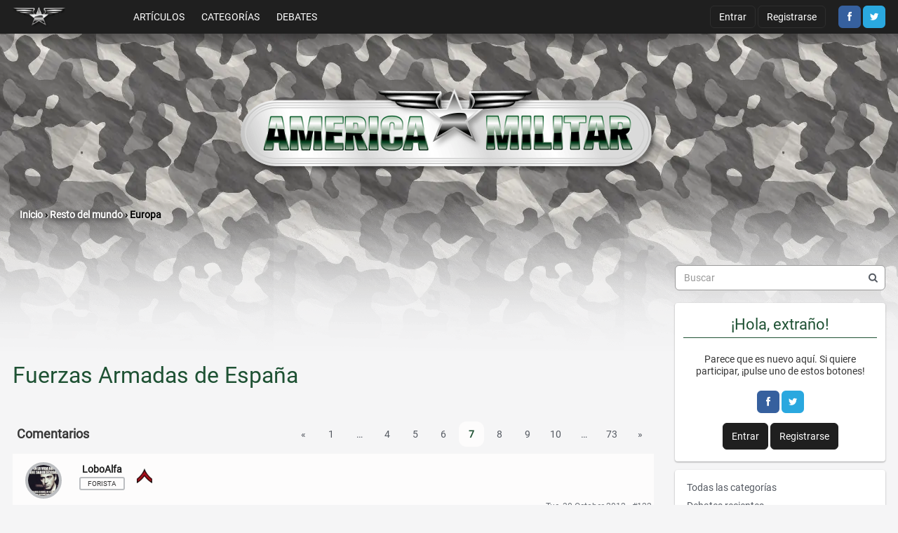

--- FILE ---
content_type: text/html; charset=utf-8
request_url: https://americamilitar.com/europa/1490-fuerzas-armadas-de-espana-p7.html
body_size: 41592
content:
<!DOCTYPE html>
<html lang="es_ES">
<head>
    <meta charset="utf-8">
    <meta http-equiv="X-UA-Compatible" content="IE=edge">
     <meta name="viewport" content="width=device-width, initial-scale=1">
    <meta name="yandex-verification" content="5199467a5b90da11" />
    		    <title>Fuerzas Armadas de España - Página 7 | América Militar: información sobre defensa, seguridad y geopolítica</title>
  <link rel="prev" href="https://americamilitar.com/europa/1490-fuerzas-armadas-de-espana-p6.html" />
  <link rel="next" href="https://americamilitar.com/europa/1490-fuerzas-armadas-de-espana-p8.html" />
  <link rel="stylesheet" href="/applications/dashboard/design/style.css?v=3.0" media="all" />
  <link rel="stylesheet" href="https://americamilitar.com/applications/dashboard/design/style-compat.css?v=3.3" media="all" />
  <link rel="stylesheet" href="/resources/design/vanillicon.css?v=3.3" media="all" />
  <link rel="stylesheet" href="/plugins/editor/design/editor.css?v=1.8.1" media="all" />
  <link rel="stylesheet" href="/applications/vanilla/design/tag.css?v=3.0" media="all" />
  <link rel="stylesheet" href="/themes/keystone/design/custom_americamilitar.css?v=1.0.0" media="all" />
  <link rel="stylesheet" href="/plugins/DiscussionPolls/design/discussionpolls.css?v=1.3.6" media="all" />
  <link rel="stylesheet" href="/plugins/YagaFeaturedBadges/design/yagafeaturedbadges.css?v=0.1" media="all" />
  <link rel="stylesheet" href="/plugins/yaga/design/reactions.css?v=2.0.2" media="all" />
  <link rel="stylesheet" href="/applications/vanilla/design/spoilers.css?v=3.0" media="all" />
  <link rel="shortcut icon" href="https://americamilitar.com/uploads/favicon_b831293af5e5cdd9.ico" type="image/x-icon" />
  <link rel="apple-touch-icon-precomposed" href="https://americamilitar.com/uploads/favicon-152-316c742be057f108cf6536d404b2119a.png" />
  <link rel="canonical" href="https://americamilitar.com/europa/1490-fuerzas-armadas-de-espana-p7.html" />
  <meta property="og:type" content="article" />
  <meta name="theme-color" content="#1f1f1f" />
  <meta property="fb:app_id" content="263480903726576" />
  <meta property="og:site_name" content="América Militar: información sobre defensa, seguridad y geopolítica" />
  <meta name="twitter:title" property="og:title" content="Fuerzas Armadas de España - Página 7" />
  <meta property="og:url" content="https://americamilitar.com/europa/1490-fuerzas-armadas-de-espana-p7.html" />
  <meta name="description" property="og:description" content="(Image)" />
  <meta name="twitter:image" property="og:image" content="http://3.bp.blogspot.com/-WEYLCe0WVYQ/TbPtX4m0JDI/AAAAAAAADus/F20tx_kDlrw/s1600/Ayat_al_ghermezi.jpg" />
  <meta name="twitter:description" content="(Image)" />
  <meta name="twitter:card" content="summary_large_image" />
  <script>gdn=window.gdn||{};gdn.meta={"currentThemePath":"\/themes\/keystone","ConfirmDeleteCommentHeading":"Borrar publicaci\u00f3n","ConfirmDeleteCommentText":"\u00bfEsta seguro que quiere borrar esta publicaci\u00f3n?","DiscussionID":"1490","Category":"Europa","DP_ShowResults":"Show Results","DP_ShowForm":"Show Poll Form","DP_ConfirmDelete":"Are you sure you want to delete this poll?","isGuest":true,"editorVersion":"1.8.1","editorPluginAssets":"\/plugins\/editor","fileUpload-remove":"Eliminar el archivo","fileUpload-reattach":"Pincha para volver a adjuntar","fileUpload-inserted":"Insertado","fileUpload-insertedTooltip":"La imagen ha sido insertada en el texto.","wysiwygHelpText":"Est\u00e1s usando <a href=\"https:\/\/en.wikipedia.org\/wiki\/WYSIWYG\" target=\"_new\">WYSIWYG<\/a> en tu mensaje.","bbcodeHelpText":"Puedes usar <a href=\"http:\/\/en.wikipedia.org\/wiki\/BBCode\" target=\"_new\">BBCode<\/a> en tu mensaje.","htmlHelpText":"Puedes usar <a href=\"http:\/\/htmlguide.drgrog.com\/cheatsheet.php\" target=\"_new\">Simple HTML<\/a> en tu menaje.","markdownHelpText":"Puedes utilizar <a href=\"http:\/\/en.wikipedia.org\/wiki\/Markdown\" target=\"_new\">Markdown<\/a> en tu publicaci\u00f3n.","textHelpText":"Est\u00e1s usando texto plano en tu mensaje","editorWysiwygCSS":"\/plugins\/editor\/design\/wysiwyg.css","canUpload":false,"fileErrorSize":"El tama\u00f1o del archivo es demasiado grande.","fileErrorFormat":"Formato de archivo no permitido.","fileErrorAlreadyExists":"File already uploaded.","fileErrorSizeFormat":"El tama\u00f1o del archivo es demasiado pesado y el formato no est\u00e1 permitido.","maxUploadSize":307200,"editorFileInputName":"editorupload","allowedImageExtensions":"{\"2\":\"jpg\",\"3\":\"jpeg\",\"4\":\"gif\",\"5\":\"png\",\"6\":\"bmp\",\"7\":\"tiff\"}","allowedFileExtensions":"[\"txt\",\"webp\",\"jpg\",\"jpeg\",\"gif\",\"png\",\"bmp\",\"tiff\",\"ico\",\"zip\",\"gz\",\"tar.gz\",\"tgz\",\"psd\",\"ai\",\"pdf\",\"doc\",\"xls\",\"ppt\",\"docx\",\"xlsx\",\"pptx\",\"log\",\"rar\",\"7z\"]","maxFileUploads":"20","ExpandActiveOnLoad":true,"Spoiler":"Revelaci\u00f3n de la trama","show":"mostrar","hide":"ocultar","AnalyticsTask":"tick","Path":"discussion\/1490\/fuerzas-armadas-de-espana\/p7","Query":"","InDashboard":"0","TaggingAdd":false,"TaggingSearchUrl":"\/tags\/search","MaxTagsAllowed":5,"TagHint":"Comience a escribir...","emoji":{"assetPath":"https:\/\/americamilitar.com\/resources\/emoji","format":"<img class=\"emoji\" src=\"%1$s\" title=\"%2$s\" alt=\"%2$s\" height=\"20\" \/>","emoji":{"smile":"smile.png","smiley":"smiley.png","wink":"wink.png","blush":"blush.png","neutral":"neutral.png","relaxed":"relaxed.png","grin":"grin.png","joy":"joy.png","sweat_smile":"sweat_smile.png","lol":"lol.png","innocent":"innocent.png","naughty":"naughty.png","yum":"yum.png","relieved":"relieved.png","love":"love.png","sunglasses":"sunglasses.png","smirk":"smirk.png","expressionless":"expressionless.png","unamused":"unamused.png","sweat":"sweat.png","pensive":"pensive.png","confused":"confused.png","confounded":"confounded.png","kissing":"kissing.png","kissing_heart":"kissing_heart.png","kissing_smiling_eyes":"kissing_smiling_eyes.png","kissing_closed_eyes":"kissing_closed_eyes.png","tongue":"tongue.png","disappointed":"disappointed.png","worried":"worried.png","angry":"angry.png","rage":"rage.png","cry":"cry.png","persevere":"persevere.png","triumph":"triumph.png","frowning":"frowning.png","anguished":"anguished.png","fearful":"fearful.png","weary":"weary.png","sleepy":"sleepy.png","tired_face":"tired_face.png","grimace":"grimace.png","bawling":"bawling.png","open_mouth":"open_mouth.png","hushed":"hushed.png","cold_sweat":"cold_sweat.png","scream":"scream.png","astonished":"astonished.png","flushed":"flushed.png","sleeping":"sleeping.png","dizzy":"dizzy.png","no_mouth":"no_mouth.png","mask":"mask.png","star":"star.png","cookie":"cookie.png","warning":"warning.png","mrgreen":"mrgreen.png","heart":"heart.png","heartbreak":"heartbreak.png","kiss":"kiss.png","+1":"+1.png","-1":"-1.png","grey_question":"grey_question.png","trollface":"trollface.png","error":"grey_question.png"}},"RedirectTo":"","RedirectUrl":"","TransportError":"Un error grave ocurri\u00f3 mientras se procesaba esta petici\u00f3n.<br \/>El servidor devolvi\u00f3 la siguiente respuesta: %s","TransientKey":false,"WebRoot":"https:\/\/americamilitar.com\/","UrlFormat":"\/{Path}","Args":"","ResolvedPath":"vanilla\/discussion\/index","ResolvedArgs":{"DiscussionID":"1490","DiscussionStub":"fuerzas-armadas-de-espana","Page":"p7"},"SignedIn":0,"ConfirmHeading":"Confirmar","ConfirmText":"\u00bfEst\u00e1s seguro de que quieres hacerlo?","Okay":"Ok","Cancel":"Cancelar","Search":"Buscar","ui":{"siteName":"Am\u00e9rica Militar: informaci\u00f3n sobre defensa, seguridad y geopol\u00edtica","siteTitle":"Am\u00e9rica Militar | informaci\u00f3n sobre defensa, seguridad y geopol\u00edtica","locale":"es_ES","inputFormat":"bbcode"},"context":{"host":"","basePath":"","assetPath":"","debug":false},"upload":{"maxSize":307200,"maxUploads":20,"allowedExtensions":["txt","webp","jpg","jpeg","gif","png","bmp","tiff","ico","zip","gz","tar.gz","tgz","psd","ai","pdf","doc","xls","ppt","docx","xlsx","pptx","log","rar","7z"]},"featureFlags":{"NewFlyouts":{"Enabled":true}},"useNewFlyouts":true};
gdn.permissions={"permissions":{"ranks.view":true,"discussionPolls.view":true,"discussions.view":[-1,2,4,5,13,20,26,37,38]},"bans":[],"isAdmin":false};
</script>
  <script src="/js/library/jquery.js?v=3.3"></script>
  <script src="/js/library/jquery.form.js?v=3.3"></script>
  <script src="/js/library/jquery.popup.js?v=3.3"></script>
  <script src="/js/library/jquery.popin.js?v=3.3"></script>
  <script src="/js/library/jquery.gardenhandleajaxform.js?v=3.3"></script>
  <script src="/js/library/jquery.atwho.js?v=3.3"></script>
  <script src="/js/global.js?v=3.3"></script>
  <script src="/js/flyouts.js?v=3.3"></script>
  <script src="/js/library/jquery.autosize.min.js?v=3.3"></script>
  <script src="/applications/vanilla/js/autosave.js?v=3.0"></script>
  <script src="/applications/vanilla/js/discussion.js?v=3.0"></script>
  <script src="/plugins/DiscussionPolls/js/discussionpolls.js?v=1.3.6"></script>
  <script src="/plugins/Quotes/js/quotes.js?v=1.9"></script>
  <script src="/plugins/registercta/js/registercta.js?v=0.2"></script>
  <script src="/js/library/jquery.tokeninput.js?v=3.3"></script>
  <script src="/plugins/AuthorSelector/js/authorselector.js?v=1.3"></script>
  <script src="/plugins/LinkTypes/js/linktypes.js?v=1.0"></script>
  <script src="/plugins/editor/js/editor.js?v=1.8.1"></script>
  <script src="/plugins/editor/js/jquery.ui.widget.js?v=1.8.1"></script>
  <script src="/plugins/editor/js/jquery.iframe-transport.js?v=1.8.1"></script>
  <script src="/plugins/editor/js/jquery.fileupload.js?v=1.8.1"></script>
  <script src="/plugins/ExpandableCategories/js/expandablecategories.js?v=1.2"></script>
  <script src="/applications/vanilla/js/spoilers.js?v=3.0"></script>
  <script src="/applications/vanilla/js/tagging.js?v=3.0"></script>
  <script src="/js/embed_local.js?v=3.3"></script>
  <script src="/themes/keystone/js/custom.js?v=1.0.0"></script>
  <script>var supportsAllFeatures = window.Promise && window.fetch && window.Symbol&& window.CustomEvent && Element.prototype.remove && Element.prototype.closest&& window.NodeList && NodeList.prototype.forEach;if (!supportsAllFeatures) {var head = document.getElementsByTagName('head')[0];var script = document.createElement('script');script.src = 'https://americamilitar.com/dist/polyfills.min.js?h=3.3';head.appendChild(script);} else {  }</script>
  <script src="https://americamilitar.com/api/v2/locales/es_ES/translations.js?h=3.3" defer="defer"></script>
  <script src="https://americamilitar.com/dist/forum/runtime.min.js?h=3.3" defer="defer"></script>
  <script src="https://americamilitar.com/dist/forum/vendors.min.js?h=3.3" defer="defer"></script>
  <script src="https://americamilitar.com/dist/forum/shared.min.js?h=3.3" defer="defer"></script>
  <script src="https://americamilitar.com/dist/forum/addons/rich-editor.min.js?h=3.3" defer="defer"></script>
  <script src="https://americamilitar.com/dist/forum/addons/dashboard.min.js?h=3.3" defer="defer"></script>
  <script src="https://americamilitar.com/dist/forum/bootstrap.min.js?h=3.3" defer="defer"></script>
  <script>window["__ACTIONS__"]=[{"type":"@@locales\/GET_ALL_DONE","payload":{"result":[{"localeID":"en","localeKey":"en","regionalKey":"en","displayNames":{"en":"English","es":"Ingl\u00e9s"}},{"localeID":"es_ES","localeKey":"es","regionalKey":"es_ES","displayNames":{"en":"Spanish","es":"Espa\u00f1ol"}}],"params":[]}},{"type":"@@themes\/GET_DONE","payload":{"result":{"themeID":"keystone","type":"themeFile","version":"1.0.0","assets":{"variables":{"data":{},"type":"json"},"logo":{"type":"image","url":"https:\/\/americamilitar.com\/uploads\/9EL74816DF3V.jpg"},"mobileLogo":{"type":"image","url":"https:\/\/americamilitar.com\/uploads\/A6DAP6VHHHNI.jpg"}}},"params":{"key":{"themeID":"keystone","type":"themeFile","version":"1.0.0","assets":{"variables":{"data":{},"type":"json"},"logo":{"type":"image","url":"https:\/\/americamilitar.com\/uploads\/9EL74816DF3V.jpg"},"mobileLogo":{"type":"image","url":"https:\/\/americamilitar.com\/uploads\/A6DAP6VHHHNI.jpg"}}}}}}];
</script>
  <script type="application/ld+json">{"headline":"Fuerzas Armadas de Espa\u00f1a","description":"Primera toma de aeronave en la cubierta del Juan Carlos I (Image) El 8 de febrero se produjo sin incidencias la primera toma de helic\u00f3pteros en la cubierta de vuelo del Buque de Proyecci\u00f3n Estrat\u00e9gica Juan Carlos I. El Comandante piloto de la aeronave, el capit\u00e1n de corbeta Emilio Ace\u00f1a Medina, Jefe de la 5\u00aa Escuadrilla,\u2026","discussionUrl":"https:\/\/americamilitar.com\/europa\/1490-fuerzas-armadas-de-espana.html","dateCreated":"2014-03-06 16:29:08","author":{"@context":"https:\/\/schema.org","@type":"Person","name":"TOLEDO","image":"https:\/\/americamilitar.com\/uploads\/userpics\/648\/n24TCZAAOMQZY.jpg","url":"https:\/\/americamilitar.com\/profile\/TOLEDO"},"@context":"https:\/\/schema.org","@type":"DiscussionForumPosting"}</script>
  <noscript><style>body {visibility: visible !important;}</style></noscript>
<!-- Preload links, scripts, and stylesheets -->


                            
        <!-- Google Tag Manager -->
            <script>(function(w,d,s,l,i){w[l]=w[l]||[];w[l].push({'gtm.start':
            new Date().getTime(),event:'gtm.js'});var f=d.getElementsByTagName(s)[0],
            j=d.createElement(s),dl=l!='dataLayer'?'&l='+l:'';j.async=true;j.src=
            'https://www.googletagmanager.com/gtm.js?id='+i+dl;f.parentNode.insertBefore(j,f);
            })(window,document,'script','dataLayer','GTM-WLHDDV');</script>
        <!-- End Google Tag Manager -->
        <!-- InMobi Choice. Consent Manager Tag v3.0 (for TCF 2.2) -->
            <script type="text/javascript" async=true>
            (function() {
            var host = "americamilitar.com";
            var element = document.createElement('script');
            var firstScript = document.getElementsByTagName('script')[0];
            var url = 'https://cmp.inmobi.com'
                .concat('/choice/', '6Fv0cGNfc_bw8', '/', host, '/choice.js?tag_version=V3');
            var uspTries = 0;
            var uspTriesLimit = 3;
            element.async = true;
            element.type = 'text/javascript';
            element.src = url;

            firstScript.parentNode.insertBefore(element, firstScript);

            function makeStub() {
                var TCF_LOCATOR_NAME = '__tcfapiLocator';
                var queue = [];
                var win = window;
                var cmpFrame;

                function addFrame() {
                var doc = win.document;
                var otherCMP = !!(win.frames[TCF_LOCATOR_NAME]);

                if (!otherCMP) {
                    if (doc.body) {
                    var iframe = doc.createElement('iframe');

                    iframe.style.cssText = 'display:none';
                    iframe.name = TCF_LOCATOR_NAME;
                    doc.body.appendChild(iframe);
                    } else {
                    setTimeout(addFrame, 5);
                    }
                }
                return !otherCMP;
                }

                function tcfAPIHandler() {
                var gdprApplies;
                var args = arguments;

                if (!args.length) {
                    return queue;
                } else if (args[0] === 'setGdprApplies') {
                    if (
                    args.length > 3 &&
                    args[2] === 2 &&
                    typeof args[3] === 'boolean'
                    ) {
                    gdprApplies = args[3];
                    if (typeof args[2] === 'function') {
                        args[2]('set', true);
                    }
                    }
                } else if (args[0] === 'ping') {
                    var retr = {
                    gdprApplies: gdprApplies,
                    cmpLoaded: false,
                    cmpStatus: 'stub'
                    };

                    if (typeof args[2] === 'function') {
                    args[2](retr);
                    }
                } else {
                    if(args[0] === 'init' && typeof args[3] === 'object') {
                    args[3] = Object.assign(args[3], { tag_version: 'V3' });
                    }
                    queue.push(args);
                }
                }

                function postMessageEventHandler(event) {
                var msgIsString = typeof event.data === 'string';
                var json = {};

                try {
                    if (msgIsString) {
                    json = JSON.parse(event.data);
                    } else {
                    json = event.data;
                    }
                } catch (ignore) {}

                var payload = json.__tcfapiCall;

                if (payload) {
                    window.__tcfapi(
                    payload.command,
                    payload.version,
                    function(retValue, success) {
                        var returnMsg = {
                        __tcfapiReturn: {
                            returnValue: retValue,
                            success: success,
                            callId: payload.callId
                        }
                        };
                        if (msgIsString) {
                        returnMsg = JSON.stringify(returnMsg);
                        }
                        if (event && event.source && event.source.postMessage) {
                        event.source.postMessage(returnMsg, '*');
                        }
                    },
                    payload.parameter
                    );
                }
                }

                while (win) {
                try {
                    if (win.frames[TCF_LOCATOR_NAME]) {
                    cmpFrame = win;
                    break;
                    }
                } catch (ignore) {}

                if (win === window.top) {
                    break;
                }
                win = win.parent;
                }
                if (!cmpFrame) {
                addFrame();
                win.__tcfapi = tcfAPIHandler;
                win.addEventListener('message', postMessageEventHandler, false);
                }
            };

            makeStub();

            var uspStubFunction = function() {
                var arg = arguments;
                if (typeof window.__uspapi !== uspStubFunction) {
                setTimeout(function() {
                    if (typeof window.__uspapi !== 'undefined') {
                    window.__uspapi.apply(window.__uspapi, arg);
                    }
                }, 500);
                }
            };

            var checkIfUspIsReady = function() {
                uspTries++;
                if (window.__uspapi === uspStubFunction && uspTries < uspTriesLimit) {
                console.warn('USP is not accessible');
                } else {
                clearInterval(uspInterval);
                }
            };

            if (typeof window.__uspapi === 'undefined') {
                window.__uspapi = uspStubFunction;
                var uspInterval = setInterval(checkIfUspIsReady, 6000);
            }
            })();
            </script>
    <!-- End InMobi Choice. Consent Manager Tag v3.0 (for TCF 2.2) -->
    <script type="text/javascript">
    
    <!-- FOOTER O SLIDE-IN -->
<div id="25697-6">
  <script 
    src="/proxy.php?url=https%3A%2F%2Fads.themoneytizer.com%2Fs%2Fgen.js%3Ftype%3D6"
    crossorigin="anonymous"
    onerror="loadFallbackAd(this)"
    async
  ></script>
  <script 
    src="/proxy.php?url=https%3A%2F%2Fads.themoneytizer.com%2Fs%2Frequestform.js%3FsiteId%3D25697%26formatId%3D6"
    crossorigin="anonymous"
    onerror="loadFallbackAd(this)"
    async
  ></script>
</div>




</head>

<body id="vanilla_discussion_index" class=" 
    Vanilla Discussion isDesktop index  Section-Discussion Section-Category-europa

    
    
    
            UserLoggedOut
    
            isNotFirstPage
    
    
    locale-es
">
    
        <!-- Google Tag Manager (noscript) -->
        <noscript><iframe src="https://www.googletagmanager.com/ns.html?id=GTM-WLHDDV"
        height="0" width="0" style="display:none;visibility:hidden"></iframe></noscript>
        <!-- End Google Tag Manager (noscript) -->
    
    <!-- Main Header -->
                    <div id="MainHeader" class="Header">
            <div class="Container">
                <div class="row">
                    <div class="Hamburger">
                        <button class="Hamburger Hamburger-menuXcross" id="menu-button" aria-label="toggle menu">
                            <span class="Hamburger-menuLines" aria-hidden="true"></span>
                            <span class="Hamburger-visuallyHidden sr-only">toggle menu</span>
                        </button>
                    </div>
                    <a href="/" class="Header-logo"><img src="https://americamilitar.com/uploads/A6DAP6VHHHNI.jpg" alt="América Militar: información sobre defensa, seguridad y geopolítica" /></a>
                    <a href="/" class="Header-logo mobile"><img src="https://americamilitar.com/uploads/A6DAP6VHHHNI.jpg" alt="América Militar: información sobre defensa, seguridad y geopolítica" /></a>
                    <nav class="Header-desktopNav Header-menu">
                        <div class='Navigation-linkContainer'>
        <a href='/categories/articulos' class='Navigation-link sub-menu'>
            Artículos
        </a>
    </div>

                        <div class='Navigation-linkContainer'>
        <a href='/categories' class='Navigation-link '>
            Categorías
        </a>
    </div>
                        <div class='Navigation-linkContainer'>
        <a href='/discussions' class='Navigation-link '>
            Debates
        </a>
    </div>
                    </nav>
                    <div class="Header-flexSpacer"></div>
                    <div class="Header-right">
                        <div class="MeBox-header">
                            <div class="MeBox MeBox-SignIn FlyoutRight"><div class="SignInLinks"><a href="/entry/signin?Target=discussion%2F1490%2Ffuerzas-armadas-de-espana%2Fp7" class=" SignInPopup" rel="nofollow">Entrar</a> <span class="Bullet">&middot;</span> <a href="/entry/register?Target=discussion%2F1490%2Ffuerzas-armadas-de-espana%2Fp7" class="ApplyButton" rel="nofollow">Registrarse</a> </div> <div class="SignInIcons">
<a href="/entry/facebook" class="SocialIcon SocialIcon-Facebook " rel="nofollow" title="Iniciar Sesión con Facebook"><span class="Icon"></span></a>
<a href="https://americamilitar.com/entry/twauthorize?Target=discussion%2F1490%2Ffuerzas-armadas-de-espana%2Fp7" class="SocialIcon SocialIcon-Twitter js-extern" class="js-extern" rel="nofollow" title="Iniciar Sesión con Twitter"><span class="Icon"></span></a></div></div>
                        </div>
                                            </div>
                </div>
            </div>
            <!-- Mobile Navigation -->
            <nav class="Navigation js-nav needsInitialization">
                <div class="Container">
                                            <div class="Navigation-row">
                            <div class="SignIn mobile">
                                <div class="MeBox MeBox-SignIn"><div class="SignInLinks"><a href="/entry/signin?Target=discussion%2F1490%2Ffuerzas-armadas-de-espana%2Fp7" class=" SignInPopup" rel="nofollow">Entrar</a> <span class="Bullet">&middot;</span> <a href="/entry/register?Target=discussion%2F1490%2Ffuerzas-armadas-de-espana%2Fp7" class="ApplyButton" rel="nofollow">Registrarse</a> </div> <div class="SignInIcons">
<a href="/entry/facebook" class="SocialIcon SocialIcon-Facebook " rel="nofollow" title="Iniciar Sesión con Facebook"><span class="Icon"></span></a>
<a href="https://americamilitar.com/entry/twauthorize?Target=discussion%2F1490%2Ffuerzas-armadas-de-espana%2Fp7" class="SocialIcon SocialIcon-Twitter js-extern" class="js-extern" rel="nofollow" title="Iniciar Sesión con Twitter"><span class="Icon"></span></a></div></div>
                            </div>
                        </div>
                                            <div class='Navigation-linkContainer'>
        <a href='/categories/articulos' class='Navigation-link sub-menu'>
            Artículos
        </a>
    </div>

                        <div class='Navigation-linkContainer'>
        <a href='/categories' class='Navigation-link '>
            Categorías
        </a>
    </div>
                        <div class='Navigation-linkContainer'>
        <a href='/discussions' class='Navigation-link '>
            Debates
        </a>
    </div>
                                                <div class='Navigation-linkContainer'>
                            <a href='https://latiendamilitar.com/' target='_blank' class='Navigation-link '>La Tienda Militar</a>
                        </div>
                </div>
            </nav>
            <nav class="mobileMebox js-mobileMebox needsInitialization">
                <div class="Container">
                    <div class="MeBox MeBox-SignIn"><div class="SignInLinks"><a href="/entry/signin?Target=discussion%2F1490%2Ffuerzas-armadas-de-espana%2Fp7" class=" SignInPopup" rel="nofollow">Entrar</a> <span class="Bullet">&middot;</span> <a href="/entry/register?Target=discussion%2F1490%2Ffuerzas-armadas-de-espana%2Fp7" class="ApplyButton" rel="nofollow">Registrarse</a> </div> <div class="SignInIcons">
<a href="/entry/facebook" class="SocialIcon SocialIcon-Facebook " rel="nofollow" title="Iniciar Sesión con Facebook"><span class="Icon"></span></a>
<a href="https://americamilitar.com/entry/twauthorize?Target=discussion%2F1490%2Ffuerzas-armadas-de-espana%2Fp7" class="SocialIcon SocialIcon-Twitter js-extern" class="js-extern" rel="nofollow" title="Iniciar Sesión con Twitter"><span class="Icon"></span></a></div></div>
                    <button class="mobileMebox-buttonClose Close">
                        <span>×</span>
                    </button>
                </div>
            </nav>
            <!-- Mobile Navigation END -->
        </div>
        <!-- Main Header END -->
    <div class="Frame" id="page">
        <div class="Frame-top">
            <div class="Frame-header">
                <!-- Logo Header-->
                <div class="Header-top">
                        <img src="https://americamilitar.com/uploads/9EL74816DF3V.jpg" alt="América Militar: información sobre defensa, seguridad y geopolítica" />
                </div>
                <!-- Logo Header END-->
            </div>
            <div class="Frame-body">
                <!-- Hero Banner -->
                                <!-- Hero Banner END -->
                <div class="Frame-content">
                    <div class="Container">
                        <div class="Frame-contentWrap">
                            <div class="Frame-details">
                                                                    <div class="Frame-row">
                                        <nav class="BreadcrumbsBox">
                                            <span class="Breadcrumbs" itemscope itemtype="http://data-vocabulary.org/Breadcrumb"><span class="CrumbLabel CrumbLabel HomeCrumb"><a href="https://americamilitar.com/" itemprop="url"><span itemprop="title">Inicio</span></a></span> <span itemprop="child" itemscope itemtype="http://data-vocabulary.org/Breadcrumb"><span class="Crumb">›</span> <span class="CrumbLabel Category-resto-del-mundo"><a href="https://americamilitar.com/resto-del-mundo/" itemprop="url"><span itemprop="title">Resto del mundo</span></a></span> <span itemprop="child" itemscope itemtype="http://data-vocabulary.org/Breadcrumb"><span class="Crumb">›</span> <span class="CrumbLabel Category-europa Last"><a href="https://americamilitar.com/europa/" itemprop="url"><span itemprop="title">Europa</span></a></span> </span></span></span>
                                        </nav>
                                    </div>
                                                                <div class="Frame-row SearchBoxMobile">
                                                                            <div class="SearchBox js-sphinxAutoComplete" role="search">
                                                                                            <form method="get" action="/search">
<div>
<input type="text" id="Form_Search" name="Search" value="" placeholder="Buscar" accesskey="/" aria-label="Introduce el término de búsqueda." title="Introduce el término de búsqueda." role="searchbox" class="InputBox js-search" /><input type="submit" id="Form_Go" name="" aria-label="Buscar" class="Button" value="ir" />
</div>
</form>
                                                                                    </div>
                                                                    </div>
                                <div class="Frame-row">
                                    <!-- Main Content -->
                                    <main class="Content MainContent">
                                    <!-- Anuncio Top -->
                                                                        <!-- Fin Anuncio Top-->
                                                                                <!-- Profile Page Header -->
                                                                                <!-- Profile Page Header END -->
                                        <!-- MEGABANNER -->
<div class="pubespacios-90">
<div id="25697-1">
  <script 
    src="/proxy.php?url=https%3A%2F%2Fads.themoneytizer.com%2Fs%2Fgen.js%3Ftype%3D1"
    crossorigin="anonymous"
    onerror="loadFallbackAd(this)"
    async
  ></script>
  <script 
    src="/proxy.php?url=https%3A%2F%2Fads.themoneytizer.com%2Fs%2Frequestform.js%3FsiteId%3D25697%26formatId%3D1"
    crossorigin="anonymous"
    onerror="loadFallbackAd(this)"
    async
  ></script>
</div>

</div><div class="MessageList Discussion"><!-- Page Title -->
<div id="Item_0" class="PageTitle"><div class="Options"></div><h1>Fuerzas Armadas de España</h1></div>

</div><div class="CommentsWrap"><span class="BeforeCommentHeading"><span  role="navigation" aria-label="pagination" id="PagerBefore" class="Pager PagerLinkCount-13 NumberedPager"><a href="https://americamilitar.com/europa/1490-fuerzas-armadas-de-espana-p6.html" class="Previous Pager-nav" rel="prev">«</a><a href="https://americamilitar.com/europa/1490-fuerzas-armadas-de-espana.html" class=" Pager-p p-1 FirstPage">1</a><span class="Ellipsis">&#8230;</span><a href="https://americamilitar.com/europa/1490-fuerzas-armadas-de-espana-p4.html" class=" Pager-p p-4" aria-label="Página 4">4</a><a href="https://americamilitar.com/europa/1490-fuerzas-armadas-de-espana-p5.html" class=" Pager-p p-5" aria-label="Página 5">5</a><a href="https://americamilitar.com/europa/1490-fuerzas-armadas-de-espana-p6.html" class=" Pager-p p-6" aria-label="Página 6" rel="prev">6</a><a href="https://americamilitar.com/europa/1490-fuerzas-armadas-de-espana-p7.html" class="Highlight Pager-p p-7" aria-label="Página 7" aria-current="page">7</a><a href="https://americamilitar.com/europa/1490-fuerzas-armadas-de-espana-p8.html" class=" Pager-p p-8" aria-label="Página 8" rel="next">8</a><a href="https://americamilitar.com/europa/1490-fuerzas-armadas-de-espana-p9.html" class=" Pager-p p-9" aria-label="Página 9">9</a><a href="https://americamilitar.com/europa/1490-fuerzas-armadas-de-espana-p10.html" class=" Pager-p p-10" aria-label="Página 10">10</a><span class="Ellipsis">&#8230;</span><a href="https://americamilitar.com/europa/1490-fuerzas-armadas-de-espana-p73.html" class=" Pager-p p-73 LastPage">73</a><a href="https://americamilitar.com/europa/1490-fuerzas-armadas-de-espana-p8.html" class="Next Pager-nav" rel="next">»</a></span></span><div class="DataBox DataBox-Comments"><h2 class="CommentHeading">Comentarios</h2>        <ul class="MessageList DataList Comments">
                <li class="Item ItemComment Role_Forista" id="Comment_10108">
            <div class="Comment">

                                <div class="Options">
                                    </div>
                                <div class="Item-Header CommentHeader">
                    <div class="AuthorWrap">
            <div class="Author">
               <div class='autor-foto'><a title="LoboAlfa" href="/profile/LoboAlfa" class="PhotoWrap"><img src="https://americamilitar.com/uploads/userpics/352/nDILTGGIBECYG.jpg" alt="LoboAlfa" class="ProfilePhoto ProfilePhotoMedium" /></a></div><div class='autor-nombre'><a href="/profile/LoboAlfa" class="Username">LoboAlfa</a><span class="MItem RoleTitle">Forista</span> <span class="MItem Rank Rank-soldado">Soldado</span><div class='FeBadges'></div></div>            </div>
            <span class="AuthorInfo">
                <span class="MItem RoleTitle">Forista</span> <span class="MItem Rank Rank-soldado">Soldado</span><div class='FeBadges'></div>            </span>
                    </div>
                    <div class="Meta CommentMeta CommentInfo">
            <span class="MItem DateCreated">
               <a href="/discussion/comment/10108/#Comment_10108" class="Permalink" name="Item_121" rel="nofollow"><time title="Tuesday 30 October, 2012 11:30 pm 11:30 pm" datetime="2012-10-31T04:30:46+00:00">Tue, 30 October 2012</time></a>            </span>
                                                <span Class="MItem PostNumbering Num-122"><a href="https://americamilitar.com/discussion/comment/10108#Comment_10108">#122</a></span>                    </div>
                </div>
                <div class="Item-BodyWrap">
                    <div class="Item-Body">
                        <div class="Message userContent">
                            <img loading="lazy" src="http://3.bp.blogspot.com/-WEYLCe0WVYQ/TbPtX4m0JDI/AAAAAAAADus/F20tx_kDlrw/s1600/Ayat_al_ghermezi.jpg" alt="Ayat_al_ghermezi.jpg" /><br />
                        </div>
                        <div class="Reactions"><a href="https://www.facebook.com/sharer/sharer.php?u=https%3A%2F%2Famericamilitar.com%2Fdiscussion%2Fcomment%2F10108%23Comment_10108" class="ReactButton PopupWindow" rel="nofollow"><span aria-hidden="true" class="Sprite ReactSprite ReactFacebook"></span><span class="sr-only">Share on Facebook</span></a><a href="https://twitter.com/share?url=https%3A%2F%2Famericamilitar.com%2Fdiscussion%2Fcomment%2F10108%23Comment_10108" class="ReactButton PopupWindow" rel="nofollow"><span aria-hidden="true" class="Sprite ReactSprite ReactTwitter"></span><span class="sr-only">Share on Twitter</span></a></div>                    </div>
                </div>
            </div>
        </li>
        <div class='pub_cat'></div><li><!-- IN TEXT -->
<div id="25697-11">
  <script 
    src="/proxy.php?url=https%3A%2F%2Fads.themoneytizer.com%2Fs%2Fgen.js%3Ftype%3D11"
    crossorigin="anonymous"
    onerror="loadFallbackAd(this)"
    async
  ></script>
  <script 
    src="/proxy.php?url=https%3A%2F%2Fads.themoneytizer.com%2Fs%2Frequestform.js%3FsiteId%3D25697%26formatId%3D11"
    crossorigin="anonymous"
    onerror="loadFallbackAd(this)"
    async
  ></script>
</div></li>        <li class="Item Alt ItemComment Role_Forista" id="Comment_10109">
            <div class="Comment">

                                <div class="Options">
                                    </div>
                                <div class="Item-Header CommentHeader">
                    <div class="AuthorWrap">
            <div class="Author">
               <div class='autor-foto'><a title="Clark" href="/profile/Clark" class="PhotoWrap"><img src="https://americamilitar.com/uploads/userpics/816/nKQ1JOZS6FNLJ.jpg" alt="Clark" class="ProfilePhoto ProfilePhotoMedium" /></a></div><div class='autor-nombre'><a href="/profile/Clark" class="Username">Clark</a><span class="MItem RoleTitle">Forista</span> <span class="MItem Rank Rank-sargento">Sargento</span><div class='FeBadges'><a href="/yaga/badges/detail/19/orden-de-boyaca" title="Orden de Boyacá"><img src="/uploads/yaga/EKJCJXSUIP5L.jpg" class="ProfilePhoto FeaturedBadge" /></a><a href="/yaga/badges/detail/16/cruz-de-venezuela" title="Cruz de Venezuela"><img src="/uploads/yaga/NZV5DRQ2Q7NQ.jpg" class="ProfilePhoto FeaturedBadge" /></a><a href="/yaga/badges/detail/17/estrella-de-bronce" title="Estrella de Bronce"><img src="/uploads/yaga/SVTJ2I0TRIIQ.jpg" class="ProfilePhoto FeaturedBadge" /></a></div></div>            </div>
            <span class="AuthorInfo">
                <span class="MItem RoleTitle">Forista</span> <span class="MItem Rank Rank-sargento">Sargento</span><div class='FeBadges'><a href="/yaga/badges/detail/19/orden-de-boyaca" title="Orden de Boyacá"><img src="/uploads/yaga/EKJCJXSUIP5L.jpg" class="ProfilePhoto FeaturedBadge" /></a><a href="/yaga/badges/detail/16/cruz-de-venezuela" title="Cruz de Venezuela"><img src="/uploads/yaga/NZV5DRQ2Q7NQ.jpg" class="ProfilePhoto FeaturedBadge" /></a><a href="/yaga/badges/detail/17/estrella-de-bronce" title="Estrella de Bronce"><img src="/uploads/yaga/SVTJ2I0TRIIQ.jpg" class="ProfilePhoto FeaturedBadge" /></a></div>            </span>
                    </div>
                    <div class="Meta CommentMeta CommentInfo">
            <span class="MItem DateCreated">
               <a href="/discussion/comment/10109/#Comment_10109" class="Permalink" name="Item_122" rel="nofollow"><time title="Wednesday 31 October, 2012 3:12 am 3:12 am" datetime="2012-10-31T08:12:04+00:00">Wed, 31 October 2012</time></a>            </span>
                                                <span Class="MItem PostNumbering Num-123"><a href="https://americamilitar.com/discussion/comment/10109#Comment_10109">#123</a></span>                    </div>
                </div>
                <div class="Item-BodyWrap">
                    <div class="Item-Body">
                        <div class="Message userContent">
                            <b>La mitad de los Eurofighter españoles no pueden volar: cúpulas que se desprenden en vuelo, fallos en el aire acondicionado, informática obsoleta.</b><br />
<br />
La mitad de la flota de cazabombarderos Eurofighter no sale a volar por problemas de configuración. Los militares que trabajan con ellos a diario han ido descubriendo fallos graves en el sistema de aire acondicionado, en las cúpulas –que saltan de forma automática-, y otras relacionadas con el software.<br />
<br />
Fuentes del Ejército del Aire han confesado a El Confidencial Digital que los problemas surgidos en el caza –el más moderno de toda la flota española- son “bastante graves” y afectan a su operatividad.<br />
<br />
Una circunstancia que se agrava teniendo en cuenta que España ha desembolsado recientemente 1.800 millones para pagar atrasos en los denominados ‘programas especiales’, de los que aproximadamente un 65 por ciento se dedicaron al programa Eurofighter.<br />
<br />
En concreto, hablan de tres problemas detectados en los Eurofighter españoles -que cuestan al erario público unos 87 millones de euros cada uno-, y que aún no han recibido una solución definitiva por parte del fabricante:<br />
<br />
--Fallo del sistema de aire acondicionado: según las fuentes consultadas, el sistema acondicionador del caza deja de funcionar en vuelo o funciona de manera incorrecta, haciendo que suba la temperatura dentro del aparato. En ocasiones, incluso es necesario que el piloto abra una pequeña abertura en la cúpula para lograr enfriar la cabina. El sistema es distinto a los que se han instalado en otros países, ya que durante la fase de diseño España exigió una configuración distinta por motivos de climatología –más calor ambiental-.<br />
<br />
--Fallo en el sistema de liberación de cúpula: tal y como explican las fuentes militares consultadas, este fallo es consecuencia del anterior. España modificó una serie de características del sistema para adaptarlo a sus especificaciones. El problema reside en que el pasador que libera la cúpula está automatizado para que salte a una determinada temperatura, lanzando al aire la parte que se encuentra sobre la cabeza del piloto.<br />
<br />
Según estas fuentes, que han trabajado de cerca con el Eurofighter, “se han producido varios incidentes en vuelo” con el sistema. De hecho, los mecánicos que se ocupan del mantenimiento y revisión del caza deben revisar siempre antes del vuelo que ésta pieza esté correctamente configurada. “Cuando se detectó este problema se paralizó toda la flota de Eurofighter en Europa, pero se determinó que era una fallo exclusivo del modelo español” aseguran a ECD.<br />
<br />
--Retrasos en las actualizaciones y modificaciones del software: el complejo sistema informático con el que trabaja el Eurofighter se ve obligado a actualizarse para corregir fallos de funcionamiento. Sin embargo, tal y como confiesan estas fuentes, el consorcio fabricante –EADS y BAE Systems principalmente- entrega estas modificaciones con mucho retraso.<br />
<br />
Las fuentes citadas aseguran que para estos casos, en los que no se ha cumplido lo pactado con el fabricante, existen una serie de penalizaciones muy cuantiosas –que alcanzan los 60.000 euros al día por cláusula- que España “no está reclamando”.<br />
<br />
fuente: <a href="/home/leaving?target=http%3A%2F%2Fwww.elconfidencialdigital.com%2Fdefensa%2F078739%2Fla-mitad-de-los-eurofighter-espanoles-no-pueden-volar-cupulas-que-se-desprenden-en-vuelo-fallos-en-el-aire-acondicionado-informatica-obsoleta" class="Popup">http://www.elconfidencialdigital.com/defensa/078739/la-mitad-de-los-eurofighter-espanoles-no-pueden-volar-cupulas-que-se-desprenden-en-vuelo-fallos-en-el-aire-acondicionado-informatica-obsoleta</a>                        </div>
                        <div class="Reactions"><a href="https://www.facebook.com/sharer/sharer.php?u=https%3A%2F%2Famericamilitar.com%2Fdiscussion%2Fcomment%2F10109%23Comment_10109" class="ReactButton PopupWindow" rel="nofollow"><span aria-hidden="true" class="Sprite ReactSprite ReactFacebook"></span><span class="sr-only">Share on Facebook</span></a><a href="https://twitter.com/share?url=https%3A%2F%2Famericamilitar.com%2Fdiscussion%2Fcomment%2F10109%23Comment_10109" class="ReactButton PopupWindow" rel="nofollow"><span aria-hidden="true" class="Sprite ReactSprite ReactTwitter"></span><span class="sr-only">Share on Twitter</span></a></div>                    </div>
                </div>
            </div>
        </li>
                <li class="Item ItemComment Role_Forista" id="Comment_10132">
            <div class="Comment">

                                <div class="Options">
                                    </div>
                                <div class="Item-Header CommentHeader">
                    <div class="AuthorWrap">
            <div class="Author">
               <div class='autor-foto'><a title="LoboAlfa" href="/profile/LoboAlfa" class="PhotoWrap"><img src="https://americamilitar.com/uploads/userpics/352/nDILTGGIBECYG.jpg" alt="LoboAlfa" class="ProfilePhoto ProfilePhotoMedium" /></a></div><div class='autor-nombre'><a href="/profile/LoboAlfa" class="Username">LoboAlfa</a><span class="MItem RoleTitle">Forista</span> <span class="MItem Rank Rank-soldado">Soldado</span><div class='FeBadges'></div></div>            </div>
            <span class="AuthorInfo">
                <span class="MItem RoleTitle">Forista</span> <span class="MItem Rank Rank-soldado">Soldado</span><div class='FeBadges'></div>            </span>
                    </div>
                    <div class="Meta CommentMeta CommentInfo">
            <span class="MItem DateCreated">
               <a href="/discussion/comment/10132/#Comment_10132" class="Permalink" name="Item_123" rel="nofollow"><time title="Wednesday 31 October, 2012 6:25 am 6:25 am" datetime="2012-10-31T11:25:23+00:00">Wed, 31 October 2012</time></a>            </span>
                                                <span Class="MItem PostNumbering Num-124"><a href="https://americamilitar.com/discussion/comment/10132#Comment_10132">#124</a></span>                    </div>
                </div>
                <div class="Item-BodyWrap">
                    <div class="Item-Body">
                        <div class="Message userContent">
                            <img loading="lazy" src="http://img338.imageshack.us/img338/9469/1456984.jpg" alt="1456984.jpg" /><br />
<img loading="lazy" src="http://img255.imageshack.us/img255/1864/f0a3d5f61c.jpg" alt="f0a3d5f61c.jpg" /><br />
<img loading="lazy" src="http://img193.imageshack.us/img193/4727/a70210af49.jpg" alt="a70210af49.jpg" /><br />
<img loading="lazy" src="http://2.bp.blogspot.com/_rkqWTmJLigo/TN2cv0jo69I/AAAAAAAAFzo/M2PCFnGuk0k/s1600/AIR_Eurofighter_underview_lg.jpg" alt="AIR_Eurofighter_underview_lg.jpg" /><br />
<img loading="lazy" src="http://2.bp.blogspot.com/--YlO0an4zYY/Tx825VPz1uI/AAAAAAAADMU/AKeRFZ41hz0/s1600/SPAIN%2BEF-2000%2B11%2B2012-01-24%2BP.jpg" alt="SPAIN%2BEF-2000%2B11%2B2012-01-24%2BP.jpg" />                        </div>
                        <div class="Reactions"><a href="https://www.facebook.com/sharer/sharer.php?u=https%3A%2F%2Famericamilitar.com%2Fdiscussion%2Fcomment%2F10132%23Comment_10132" class="ReactButton PopupWindow" rel="nofollow"><span aria-hidden="true" class="Sprite ReactSprite ReactFacebook"></span><span class="sr-only">Share on Facebook</span></a><a href="https://twitter.com/share?url=https%3A%2F%2Famericamilitar.com%2Fdiscussion%2Fcomment%2F10132%23Comment_10132" class="ReactButton PopupWindow" rel="nofollow"><span aria-hidden="true" class="Sprite ReactSprite ReactTwitter"></span><span class="sr-only">Share on Twitter</span></a></div>                    </div>
                </div>
            </div>
        </li>
                <li class="Item Alt ItemComment Role_Forista" id="Comment_10133">
            <div class="Comment">

                                <div class="Options">
                                    </div>
                                <div class="Item-Header CommentHeader">
                    <div class="AuthorWrap">
            <div class="Author">
               <div class='autor-foto'><a title="LoboAlfa" href="/profile/LoboAlfa" class="PhotoWrap"><img src="https://americamilitar.com/uploads/userpics/352/nDILTGGIBECYG.jpg" alt="LoboAlfa" class="ProfilePhoto ProfilePhotoMedium" /></a></div><div class='autor-nombre'><a href="/profile/LoboAlfa" class="Username">LoboAlfa</a><span class="MItem RoleTitle">Forista</span> <span class="MItem Rank Rank-soldado">Soldado</span><div class='FeBadges'></div></div>            </div>
            <span class="AuthorInfo">
                <span class="MItem RoleTitle">Forista</span> <span class="MItem Rank Rank-soldado">Soldado</span><div class='FeBadges'></div>            </span>
                    </div>
                    <div class="Meta CommentMeta CommentInfo">
            <span class="MItem DateCreated">
               <a href="/discussion/comment/10133/#Comment_10133" class="Permalink" name="Item_124" rel="nofollow"><time title="Wednesday 31 October, 2012 6:36 am 6:36 am" datetime="2012-10-31T11:36:27+00:00">Wed, 31 October 2012</time></a>            </span>
                                                <span Class="MItem PostNumbering Num-125"><a href="https://americamilitar.com/discussion/comment/10133#Comment_10133">#125</a></span>                    </div>
                </div>
                <div class="Item-BodyWrap">
                    <div class="Item-Body">
                        <div class="Message userContent">
                            
<blockquote class="Quote UserQuote">
<div class="QuoteAuthor"><a href="/profile/Clark">Clark</a> escribió :</div>
<div class="QuoteText"><b>La mitad de los Eurofighter españoles no pueden volar: cúpulas que se desprenden en vuelo, fallos en el aire acondicionado, informática obsoleta.</b><br />
<br />
La mitad de la flota de cazabombarderos Eurofighter no sale a volar por problemas de configuración. Los militares que trabajan con ellos a diario han ido descubriendo fallos graves en el sistema de aire acondicionado, en las cúpulas –que saltan de forma automática-, y otras relacionadas con el software.<br />
<br />
<b>Fuentes del Ejército del Aire han confesado a El Confidencial Digital</b> que los problemas surgidos en el caza –el más moderno de toda la flota española- son “bastante graves” y afectan a su operatividad.<br />
<br />
Una circunstancia que se agrava teniendo en cuenta que España ha desembolsado recientemente 1.800 millones para pagar atrasos en los denominados ‘programas especiales’, de los que aproximadamente un 65 por ciento se dedicaron al programa Eurofighter.<br />
<br />
En concreto, hablan de tres problemas detectados en los Eurofighter españoles -que cuestan al erario público unos 87 millones de euros cada uno-, y que aún no han recibido una solución definitiva por parte del fabricante:<br />
<br />
--Fallo del sistema de aire acondicionado: según las fuentes consultadas, el sistema acondicionador del caza deja de funcionar en vuelo o funciona de manera incorrecta, haciendo que suba la temperatura dentro del aparato. En ocasiones, incluso es necesario que el piloto abra una pequeña abertura en la cúpula para lograr enfriar la cabina. El sistema es distinto a los que se han instalado en otros países, ya que durante la fase de diseño España exigió una configuración distinta por motivos de climatología –más calor ambiental-.<br />
<br />
--Fallo en el sistema de liberación de cúpula: tal y como explican las fuentes militares consultadas, este fallo es consecuencia del anterior. España modificó una serie de características del sistema para adaptarlo a sus especificaciones. El problema reside en que el pasador que libera la cúpula está automatizado para que salte a una determinada temperatura, lanzando al aire la parte que se encuentra sobre la cabeza del piloto.<br />
<br />
Según estas fuentes, que han trabajado de cerca con el Eurofighter, “se han producido varios incidentes en vuelo” con el sistema. De hecho, los mecánicos que se ocupan del mantenimiento y revisión del caza deben revisar siempre antes del vuelo que ésta pieza esté correctamente configurada. “Cuando se detectó este problema se paralizó toda la flota de Eurofighter en Europa, pero se determinó que era una fallo exclusivo del modelo español” aseguran a ECD.<br />
<br />
--Retrasos en las actualizaciones y modificaciones del software: el complejo sistema informático con el que trabaja el Eurofighter se ve obligado a actualizarse para corregir fallos de funcionamiento. Sin embargo, tal y como confiesan estas fuentes, el consorcio fabricante –EADS y BAE Systems principalmente- entrega estas modificaciones con mucho retraso.<br />
<br />
Las fuentes citadas aseguran que para estos casos, en los que no se ha cumplido lo pactado con el fabricante, existen una serie de penalizaciones muy cuantiosas –que alcanzan los 60.000 euros al día por cláusula- que España “no está reclamando”.<br />
<br />
fuente: <a href="/home/leaving?target=http%3A%2F%2Fwww.elconfidencialdigital.com%2Fdefensa%2F078739%2Fla-mitad-de-los-eurofighter-espanoles-no-pueden-volar-cupulas-que-se-desprenden-en-vuelo-fallos-en-el-aire-acondicionado-informatica-obsoleta" class="Popup">http://www.elconfidencialdigital.com/defensa/078739/la-mitad-de-los-eurofighter-espanoles-no-pueden-volar-cupulas-que-se-desprenden-en-vuelo-fallos-en-el-aire-acondicionado-informatica-obsoleta</a></div>
</blockquote>
<br />
Esa noticia es falsa. los Eurofighter llevan años operando en el EA y ahora resulta que nos cuentan el 50% no funciona.<br />
<br />
<b>El Eurofighter Typhoon es una maravilla de máquina, a ver quien es el guapo que se le pone delante.</b><br />
                        </div>
                        <div class="Reactions"><a href="https://www.facebook.com/sharer/sharer.php?u=https%3A%2F%2Famericamilitar.com%2Fdiscussion%2Fcomment%2F10133%23Comment_10133" class="ReactButton PopupWindow" rel="nofollow"><span aria-hidden="true" class="Sprite ReactSprite ReactFacebook"></span><span class="sr-only">Share on Facebook</span></a><a href="https://twitter.com/share?url=https%3A%2F%2Famericamilitar.com%2Fdiscussion%2Fcomment%2F10133%23Comment_10133" class="ReactButton PopupWindow" rel="nofollow"><span aria-hidden="true" class="Sprite ReactSprite ReactTwitter"></span><span class="sr-only">Share on Twitter</span></a></div>                    </div>
                </div>
            </div>
        </li>
                <li class="Item ItemComment Role_Forista" id="Comment_10242">
            <div class="Comment">

                                <div class="Options">
                                    </div>
                                <div class="Item-Header CommentHeader">
                    <div class="AuthorWrap">
            <div class="Author">
               <div class='autor-foto'><a title="Clark" href="/profile/Clark" class="PhotoWrap"><img src="https://americamilitar.com/uploads/userpics/816/nKQ1JOZS6FNLJ.jpg" alt="Clark" class="ProfilePhoto ProfilePhotoMedium" /></a></div><div class='autor-nombre'><a href="/profile/Clark" class="Username">Clark</a><span class="MItem RoleTitle">Forista</span> <span class="MItem Rank Rank-sargento">Sargento</span><div class='FeBadges'><a href="/yaga/badges/detail/19/orden-de-boyaca" title="Orden de Boyacá"><img src="/uploads/yaga/EKJCJXSUIP5L.jpg" class="ProfilePhoto FeaturedBadge" /></a><a href="/yaga/badges/detail/16/cruz-de-venezuela" title="Cruz de Venezuela"><img src="/uploads/yaga/NZV5DRQ2Q7NQ.jpg" class="ProfilePhoto FeaturedBadge" /></a><a href="/yaga/badges/detail/17/estrella-de-bronce" title="Estrella de Bronce"><img src="/uploads/yaga/SVTJ2I0TRIIQ.jpg" class="ProfilePhoto FeaturedBadge" /></a></div></div>            </div>
            <span class="AuthorInfo">
                <span class="MItem RoleTitle">Forista</span> <span class="MItem Rank Rank-sargento">Sargento</span><div class='FeBadges'><a href="/yaga/badges/detail/19/orden-de-boyaca" title="Orden de Boyacá"><img src="/uploads/yaga/EKJCJXSUIP5L.jpg" class="ProfilePhoto FeaturedBadge" /></a><a href="/yaga/badges/detail/16/cruz-de-venezuela" title="Cruz de Venezuela"><img src="/uploads/yaga/NZV5DRQ2Q7NQ.jpg" class="ProfilePhoto FeaturedBadge" /></a><a href="/yaga/badges/detail/17/estrella-de-bronce" title="Estrella de Bronce"><img src="/uploads/yaga/SVTJ2I0TRIIQ.jpg" class="ProfilePhoto FeaturedBadge" /></a></div>            </span>
                    </div>
                    <div class="Meta CommentMeta CommentInfo">
            <span class="MItem DateCreated">
               <a href="/discussion/comment/10242/#Comment_10242" class="Permalink" name="Item_125" rel="nofollow"><time title="Friday 2 November, 2012 4:26 am 4:26 am" datetime="2012-11-02T09:26:05+00:00">Fri, 2 November 2012</time></a>            </span>
                                                <span Class="MItem PostNumbering Num-126"><a href="https://americamilitar.com/discussion/comment/10242#Comment_10242">#126</a></span>                    </div>
                </div>
                <div class="Item-BodyWrap">
                    <div class="Item-Body">
                        <div class="Message userContent">
                            <b>Muere un piloto del Ejército del Aire al estrellarse un F-5 en los alrededores de la Base Aérea de Talavera la Real</b><br />
<br />
<img loading="lazy" src="http://ep01.epimg.net/politica/imagenes/2012/11/02/actualidad/1351851436_054617_1351856504_noticia_normal.png" alt="1351851436_054617_1351856504_noticia_normal.png" /><br />
<br />
Un piloto del Ejército del Aire español ha fallecido, encontrándose herido otro militar,  como consecuencia del accidente del F-5(AE9-025), a las 9:47 horas de la mañana de hoy, en el que realizaban un vuelo de instrucción y que cayó al suelo en los alrededores de la Base Aérea de Talavera la Real, en Badajoz. Aparentemente el accidente se habría producido  debido a un fallo en los motores que provocó que el avión perdiera altura y colisionara finalmente contra el suelo.<br />
<br />
El fallecido es el comandante instructor del vuelo, Ángel Álvarez Raigada, casado y con dos hijos y quien ha resultado herido de gravedad el alférez alumno, Sergio Santamaría de Felipe, que ha sido trasladado al hospital Infanta Cristina de Badajoz. El accidente se ha producido en la maniobra de aterrizaje, Defensa investiga ya las causas del mismo y la razón por la que los militares no se eyectaron del F-5, lo que podría deberse a la falta material de tiempo para abandonar la aeronave.<br />
<br />
El avión siniestrado tenía programado un vuelo de instrucción cuando ha sufrido una emergencia tras el despegue, con parada de motor izquierdo. Los pilotos han decidido regresar a la base declarando emergencia y en la maniobra de aproximación para el aterrizaje el avión se ha precipitado contra el suelo, junto a la cabecera de la pista. La Comisión de Investigación Técnica de Accidentes de Aeronaves Militares (CITAAM) está determinando la causa exacta del accidente.<br />
<br />
El Ejército del Aire ha perdido desde 1984, según recoge El Mundo de fuentes propias, dato que no hemos podido contrastar a estas horas,  12 aviones F-5, incluyendo el de hoy, en diferentes accidentes aéreos, con un balance de 14 pilotos muertos.<br />
<br />
El avión de combate Northrop F-5 «Freedom Fighter» , biplaza, es utilizado por el Ejército del Aire para impartir la enseñanza de formación, tanto teórica como de vuelo (Fase de Caza y Ataque) a los alumnos del 5º Curso de la Academia General del Aire con formación básica de piloto y que ya han sido seleccionados para entrar en esta fase.<br />
<br />
Considerado por el Ejército del Aire como un aparato óptimo para esta misión y con la más alta relación disponibilidad-costo de cuantos han pasado por la aviación española, se incorporó en 1970 al EA. Destinados en la entonces Ala número 21 (Morón de la Frontera), 464 Escuadrón (Gando) y antigua Escuela de Reactores, ahora Ala número 23 (Talavera la Real), los F-5 han llevado a cabo desde hace 40 años, un importante servicio en el Ejército del Aire, realizando misiones de enseñanza y tácticas.<br />
<br />
El F-5 puede enorgullecerse de formar parte del historial de vuelo de todos y cada uno de los pilotos de caza del Ejército del Aire de hoy. Todos, desde comienzos de los años setenta, han pasado por Talavera y recibido con él las primeras enseñanzas de lo que es combatir desde el aire con un reactor.<br />
<br />
Aeródromo de Talavera la Real (fuente Ejército del Aire)<br />
<br />
En las proximidades de la actual Base Aérea, pero al otro lado del río Guadiana, existió una Escuela de pilotaje elemental desde 1937. La situación geográfica del campo de vuelo de Las Bardocas, que lo hacía muy vulnerable a las crecidas del río, obligó a la creación de un nuevo aeródromo con mejores condiciones.<br />
<br />
Comprados en los años 40 los terrenos en las proximidades de Talavera la Real, la construcción de la actual Base Aérea comenzó en 1951, obras que avanzaban con un ritmo bastante pausado hasta que en el año 1953, ante la inminencia de la firma de los acuerdos de cooperación con EE.UU., reciben un impulso frenético debido a la llegada de los primeros aviones a reacción.<br />
<br />
El 10 de diciembre de 1953 se creó la Escuela de Reactores, que se estableció en la &quot;Base Aérea de Talavera la Real (Badajoz)&quot;. El primer curso comenzó en 1954 con los aviones que entraron en inicial por primera vez la tarde del 24 de marzo. Se trataba de los seis primeros T-33 (E-15), avión de dotación en la escuela con el que se realizaron casi 80.000 horas de vuelo en 49 cursos. El último vuelo de un T-33 en Talavera fue el 28 de mayo de 1973.<br />
<br />
En 1958 se cierra el aeropuerto de Las Bardocas y se abre al tráfico civil, el 12 de septiembre, la Base Aérea de Talavera la Real. También en este año llegan los primeros F-86 Sabre (C.5). En 1959 se completa la dotación de 18 T-33 y 29 F-86. Los Sabre volaron en Talavera hasta el 16 de junio de 1969, realizando en este periodo 27.000 horas de vuelo y 32 cursos de transformación al avión. El Ju-52 estuvo operativo hasta el año 1968 y hubo diversos aviones de enlace que también ha tenido en dotación la unidad, como la I-115 y la Dornier.<br />
<br />
En enero de 1965 se hizo pública la noticia de que se iban a fabricar en España 70 aviones del modelo F-5 A/B, lo que por una parte solucionaría el problema de la obsolescencia de los aviones de enseñanza en Talavera respecto a los de dotación en las unidades de caza, pero por otro demoraría la llegada del F-5 hasta el año 1970.<br />
<br />
En abril de 1965 la Escuela de Reactores adopta una nueva orgánica, reuniendo en el 731 Escuadrón a todos los T-33 y en el 732 a todos los F-86. En el año 1968, tras la reorganización del Ejército del Aire, la Base Aérea de Talavera la Real pasa a depender de la 2ª Región Aérea.<br />
<br />
El 12 de noviembre de 1970 llegaron a Talavera los tres primeros F-5B (CE.9), aviones que desde 1971 hasta la actualidad constituyen la dotación de la Unidad. Los 28 aviones se repartirían a partes iguales entre el 731 y 732 Escuadrones. En el año 1973 se iniciaron los trabajos para trasladar el TACAN a su actual ubicación dentro de la base.<br />
<br />
En julio de 1978 se repara la pista, que tras 25 años en servicio no había sufrido ninguna mejora. El 16 de marzo de 1979 se celebraron los actos del 25 Aniversario de la Unidad, siendo presididos por S.M. el Rey, con gran participación de personas, unidades e instituciones. En el desfile aéreo participaron todos los aviones de caza del Ejército del Aire.<br />
<br />
En julio de 1986 la Escuela pasa a depender del MATAC. El 24 de marzo de 1987 la escuela cambia su denominación por la de Ala 23 de Instrucción de Caza y Ataque, pasando los escuadrones a denominarse 231 y 232. Entre mayo y septiembre del año 1987 la pista de aterrizaje volvió a sufrir un proceso de recrecido y mejora.<br />
<br />
En 1993, concretamente el día 24 de febrero, llega a Talavera el último de los F-5 del Ala 21, en un proceso por el cual toda la flora de este tipo (A/B/R) se concentra en Talavera. En el año 1997 se mejoran las instalaciones de la torre de control.<br />
<br />
En el año 2003 se cumplieron los 50 años de la Base, pero un desgraciado accidente durante un ensayo del avión exhibidor hizo que se cancelaran los actos previstos para su celebración. No obstante, se editó el libro de Luis Soriano Guerry titulado &quot;Base Aérea de Talavera la Real (Badajoz) 1953-2003&quot;, donde se puede encontrar información detallada de la historia de la Base Aérea.<br />
<br />
Mientras tanto el Ala 23 sigue volando desde Talavera los F-5, que ya han sufrido tres procesos distintos y solapados de modernización, aunque ya sólo quedan en vuelo aviones biplaza, y continúa el flujo constante de oficiales del Ejército del Aire que año tras año adquieren en esta base su especialidad fundamental.<br />
<br />
Fotografías: Northrop F-5 del Ala 23<br />
<br />
fuente: <a href="/home/leaving?target=http%3A%2F%2Fwww.defensa.com%2Findex.php%3Foption%3Dcom_content%26view%3Darticle%26id%3D7272%3Amuere-un-piloto-del-ejercito-del-aire-al-estrellarse-un-f-5-en-los-alrededores-de-la-base-aerea-de-talavera-la-real%26catid%3D54%3Aespana%26Itemid%3D162" class="Popup">http://www.defensa.com/index.php?option=com_content&amp;view=article&amp;id=7272:muere-un-piloto-del-ejercito-del-aire-al-estrellarse-un-f-5-en-los-alrededores-de-la-base-aerea-de-talavera-la-real&amp;catid=54:espana&amp;Itemid=162</a>                        </div>
                        <div class="Reactions"><a href="https://www.facebook.com/sharer/sharer.php?u=https%3A%2F%2Famericamilitar.com%2Fdiscussion%2Fcomment%2F10242%23Comment_10242" class="ReactButton PopupWindow" rel="nofollow"><span aria-hidden="true" class="Sprite ReactSprite ReactFacebook"></span><span class="sr-only">Share on Facebook</span></a><a href="https://twitter.com/share?url=https%3A%2F%2Famericamilitar.com%2Fdiscussion%2Fcomment%2F10242%23Comment_10242" class="ReactButton PopupWindow" rel="nofollow"><span aria-hidden="true" class="Sprite ReactSprite ReactTwitter"></span><span class="sr-only">Share on Twitter</span></a></div>                    </div>
                </div>
            </div>
        </li>
                <li class="Item Alt ItemComment Role_Forista" id="Comment_10498">
            <div class="Comment">

                                <div class="Options">
                                    </div>
                                <div class="Item-Header CommentHeader">
                    <div class="AuthorWrap">
            <div class="Author">
               <div class='autor-foto'><a title="LoboAlfa" href="/profile/LoboAlfa" class="PhotoWrap"><img src="https://americamilitar.com/uploads/userpics/352/nDILTGGIBECYG.jpg" alt="LoboAlfa" class="ProfilePhoto ProfilePhotoMedium" /></a></div><div class='autor-nombre'><a href="/profile/LoboAlfa" class="Username">LoboAlfa</a><span class="MItem RoleTitle">Forista</span> <span class="MItem Rank Rank-soldado">Soldado</span><div class='FeBadges'></div></div>            </div>
            <span class="AuthorInfo">
                <span class="MItem RoleTitle">Forista</span> <span class="MItem Rank Rank-soldado">Soldado</span><div class='FeBadges'></div>            </span>
                    </div>
                    <div class="Meta CommentMeta CommentInfo">
            <span class="MItem DateCreated">
               <a href="/discussion/comment/10498/#Comment_10498" class="Permalink" name="Item_126" rel="nofollow"><time title="Sunday 4 November, 2012 10:55 pm 10:55 pm" datetime="2012-11-05T03:55:48+00:00">Sun, 4 November 2012</time></a>            </span>
                        <span class="MItem"> <span title="Editado Sunday 4 November, 2012 11:00 pm 11:00 pm by LoboAlfa." class="DateUpdated">Editado Sun, 4 November 2012</span> </span>                        <span Class="MItem PostNumbering Num-127"><a href="https://americamilitar.com/discussion/comment/10498#Comment_10498">#127</a></span>                    </div>
                </div>
                <div class="Item-BodyWrap">
                    <div class="Item-Body">
                        <div class="Message userContent">
                            <a href="http://www.youtube.com/watch?feature=player_embedded&amp;v=xXvF3IoJ8Kw">http://www.youtube.com/watch?feature=player_embedded&amp;v=xXvF3IoJ8Kw</a><br />
<br />
<b>El submarino convencional mas avanzado del mundo el S-80</b><br />
Los submarinos de la Clase S80 de la Armada Española son una serie de submarinos de tecnología avanzada, inicialmente de cuatro unidades, los cuales se encuentran ya en producción por parte de la empresa española Navantia en su factoría de Cartagena, con posible ampliación a seis unidades, y cuyas características fundamentales son un nuevo sistema de propulsión de alta tecnología y gran autonomía bajo el agua. Su cometido básico es cumplir las misiones siguientes: proyección del poder naval sobre tierra, guerra naval especial, protección de una fuerza desembarcada, vigilancia, protección de una fuerza naval, y disuasión.<br />
Tipo Submarino SSK-AIP<br />
Primera unidad Isaac Peral (S-81)<br />
Última unidad Mateo García de los Reyes (S-84)<br />
Periodo construcción 2005 - 2018 (previsto)<br />
Periodo servicio 2015 (previsto) -<br />
Unidades en construcción 4<br />
Unidades planteadas 4<br />
Unidades puestas en grada 4<br />
Características de la clase<br />
Desplazamiento 2200 t<br />
Desplazamiento en inmersión 2500 t<br />
Eslora • 71,05 m<br />
• Casco resistente: 51,76 m<br />
Manga 11,68 m<br />
Calado 6,02 m<br />
Potencia 3 x 1200 kW<br />
Potencia de inmersión • 3600 kW<br />
• AIP: 300 kW<br />
Velocidad 12 nudos<br />
Velocidad en inmersión 20++ nudos<br />
Autonomía • 50-60 días de navegación en superficie<br />
• 20-30 días de navegación en inmersión a 4 nudos en Inmersión<br />
• 8000 km a 3 nudos en superficie<br />
• Reactor AIP (no confirmada): 3 Semanas<br />
Tripulación • 3 Oficiales<br />
• 4 Suboficiales<br />
• 25 Marineros<br />
Tropas 8 Soldados de Fuerzas Especiales<br />
PRECIO 534 millones de €/Unidad<br />
<br />
Armamento:<br />
Silos y Sistemas de Armas<br />
Tubos lanzatorpedos (6 por submarino)<br />
Sistema de carga de armas<br />
Sistema de lanzamiento de torpedos<br />
Sistema de lanzamiento de contaramedidas<br />
Torpedos pesados DM2/A4 STN Atlas Electronik<br />
Misiles de crucero de largo alcance UGM-109 Tomahawk<br />
Misiles de crucero de medio alcance SCALP naval<br />
Misiles antibuque UGM-84 Sub-Harpoon block II<br />
Minas multiinfluencia                        </div>
                        <div class="Reactions"><a href="https://www.facebook.com/sharer/sharer.php?u=https%3A%2F%2Famericamilitar.com%2Fdiscussion%2Fcomment%2F10498%23Comment_10498" class="ReactButton PopupWindow" rel="nofollow"><span aria-hidden="true" class="Sprite ReactSprite ReactFacebook"></span><span class="sr-only">Share on Facebook</span></a><a href="https://twitter.com/share?url=https%3A%2F%2Famericamilitar.com%2Fdiscussion%2Fcomment%2F10498%23Comment_10498" class="ReactButton PopupWindow" rel="nofollow"><span aria-hidden="true" class="Sprite ReactSprite ReactTwitter"></span><span class="sr-only">Share on Twitter</span></a></div>                    </div>
                </div>
            </div>
        </li>
                <li class="Item ItemComment Role_Forista" id="Comment_10500">
            <div class="Comment">

                                <div class="Options">
                                    </div>
                                <div class="Item-Header CommentHeader">
                    <div class="AuthorWrap">
            <div class="Author">
               <div class='autor-foto'><a title="Clark" href="/profile/Clark" class="PhotoWrap"><img src="https://americamilitar.com/uploads/userpics/816/nKQ1JOZS6FNLJ.jpg" alt="Clark" class="ProfilePhoto ProfilePhotoMedium" /></a></div><div class='autor-nombre'><a href="/profile/Clark" class="Username">Clark</a><span class="MItem RoleTitle">Forista</span> <span class="MItem Rank Rank-sargento">Sargento</span><div class='FeBadges'><a href="/yaga/badges/detail/19/orden-de-boyaca" title="Orden de Boyacá"><img src="/uploads/yaga/EKJCJXSUIP5L.jpg" class="ProfilePhoto FeaturedBadge" /></a><a href="/yaga/badges/detail/16/cruz-de-venezuela" title="Cruz de Venezuela"><img src="/uploads/yaga/NZV5DRQ2Q7NQ.jpg" class="ProfilePhoto FeaturedBadge" /></a><a href="/yaga/badges/detail/17/estrella-de-bronce" title="Estrella de Bronce"><img src="/uploads/yaga/SVTJ2I0TRIIQ.jpg" class="ProfilePhoto FeaturedBadge" /></a></div></div>            </div>
            <span class="AuthorInfo">
                <span class="MItem RoleTitle">Forista</span> <span class="MItem Rank Rank-sargento">Sargento</span><div class='FeBadges'><a href="/yaga/badges/detail/19/orden-de-boyaca" title="Orden de Boyacá"><img src="/uploads/yaga/EKJCJXSUIP5L.jpg" class="ProfilePhoto FeaturedBadge" /></a><a href="/yaga/badges/detail/16/cruz-de-venezuela" title="Cruz de Venezuela"><img src="/uploads/yaga/NZV5DRQ2Q7NQ.jpg" class="ProfilePhoto FeaturedBadge" /></a><a href="/yaga/badges/detail/17/estrella-de-bronce" title="Estrella de Bronce"><img src="/uploads/yaga/SVTJ2I0TRIIQ.jpg" class="ProfilePhoto FeaturedBadge" /></a></div>            </span>
                    </div>
                    <div class="Meta CommentMeta CommentInfo">
            <span class="MItem DateCreated">
               <a href="/discussion/comment/10500/#Comment_10500" class="Permalink" name="Item_127" rel="nofollow"><time title="Sunday 4 November, 2012 11:05 pm 11:05 pm" datetime="2012-11-05T04:05:09+00:00">Sun, 4 November 2012</time></a>            </span>
                                                <span Class="MItem PostNumbering Num-128"><a href="https://americamilitar.com/discussion/comment/10500#Comment_10500">#128</a></span>                    </div>
                </div>
                <div class="Item-BodyWrap">
                    <div class="Item-Body">
                        <div class="Message userContent">
                            
<blockquote class="Quote UserQuote">
<div class="QuoteAuthor"><a href="/profile/LoboAlfa">LoboAlfa</a> escribió :</div>
<div class="QuoteText"><span class="VideoWrap"><span class="Video YouTube" data-youtube="youtube-xXvF3IoJ8Kw?autoplay=1"><span class="VideoPreview"><a href="https://www.youtube.com/watch?v=xXvF3IoJ8Kw"><img loading="lazy" src="https://img.youtube.com/vi/xXvF3IoJ8Kw/0.jpg" width="640" height="385" border="0" /></a></span><span class="VideoPlayer"></span></span></span><br />
<br />
<b>El submarino convencional mas avanzado del mundo el S-80</b><br />
Los submarinos de la Clase S80 de la Armada Española son una serie de submarinos de tecnología avanzada, inicialmente de cuatro unidades, los cuales se encuentran ya en producción por parte de la empresa española Navantia en su factoría de Cartagena, con posible ampliación a seis unidades, y cuyas características fundamentales son un nuevo sistema de propulsión de alta tecnología y gran autonomía bajo el agua. Su cometido básico es cumplir las misiones siguientes: proyección del poder naval sobre tierra, guerra naval especial, protección de una fuerza desembarcada, vigilancia, protección de una fuerza naval, y disuasión.<br />
Tipo Submarino SSK-AIP<br />
Primera unidad Isaac Peral (S-81)<br />
Última unidad Mateo García de los Reyes (S-84)<br />
Periodo construcción 2005 - 2018 (previsto)<br />
Periodo servicio 2015 (previsto) -<br />
Unidades en construcción 4<br />
Unidades planteadas 4<br />
Unidades puestas en grada 4<br />
Características de la clase<br />
Desplazamiento 2200 t<br />
Desplazamiento en inmersión 2500 t<br />
Eslora • 71,05 m<br />
• Casco resistente: 51,76 m<br />
Manga 11,68 m<br />
Calado 6,02 m<br />
Potencia 3 x 1200 kW<br />
Potencia de inmersión • 3600 kW<br />
• AIP: 300 kW<br />
Velocidad 12 nudos<br />
Velocidad en inmersión 20++ nudos<br />
Autonomía • 50-60 días de navegación en superficie<br />
• 20-30 días de navegación en inmersión a 4 nudos en Inmersión<br />
• 8000 km a 3 nudos en superficie<br />
• Reactor AIP (no confirmada): 3 Semanas<br />
Tripulación • 3 Oficiales<br />
• 4 Suboficiales<br />
• 25 Marineros<br />
Tropas 8 Soldados de Fuerzas Especiales<br />
PRECIO 534 millones de €/Unidad<br />
<br />
Armamento:<br />
Silos y Sistemas de Armas<br />
Tubos lanzatorpedos (6 por submarino)<br />
Sistema de carga de armas<br />
Sistema de lanzamiento de torpedos<br />
Sistema de lanzamiento de contaramedidas<br />
Torpedos pesados DM2/A4 STN Atlas Electronik<br />
Misiles de crucero de largo alcance UGM-109 Tomahawk<br />
Misiles de crucero de medio alcance SCALP naval<br />
Misiles antibuque UGM-84 Sub-Harpoon block II<br />
Minas multiinfluencia</div>
</blockquote>
<br />
                        </div>
                        <div class="Reactions"><a href="https://www.facebook.com/sharer/sharer.php?u=https%3A%2F%2Famericamilitar.com%2Fdiscussion%2Fcomment%2F10500%23Comment_10500" class="ReactButton PopupWindow" rel="nofollow"><span aria-hidden="true" class="Sprite ReactSprite ReactFacebook"></span><span class="sr-only">Share on Facebook</span></a><a href="https://twitter.com/share?url=https%3A%2F%2Famericamilitar.com%2Fdiscussion%2Fcomment%2F10500%23Comment_10500" class="ReactButton PopupWindow" rel="nofollow"><span aria-hidden="true" class="Sprite ReactSprite ReactTwitter"></span><span class="sr-only">Share on Twitter</span></a></div>                    </div>
                </div>
            </div>
        </li>
                <li class="Item Alt ItemComment Role_Forista" id="Comment_10594">
            <div class="Comment">

                                <div class="Options">
                                    </div>
                                <div class="Item-Header CommentHeader">
                    <div class="AuthorWrap">
            <div class="Author">
               <div class='autor-foto'><a title="LoboAlfa" href="/profile/LoboAlfa" class="PhotoWrap"><img src="https://americamilitar.com/uploads/userpics/352/nDILTGGIBECYG.jpg" alt="LoboAlfa" class="ProfilePhoto ProfilePhotoMedium" /></a></div><div class='autor-nombre'><a href="/profile/LoboAlfa" class="Username">LoboAlfa</a><span class="MItem RoleTitle">Forista</span> <span class="MItem Rank Rank-soldado">Soldado</span><div class='FeBadges'></div></div>            </div>
            <span class="AuthorInfo">
                <span class="MItem RoleTitle">Forista</span> <span class="MItem Rank Rank-soldado">Soldado</span><div class='FeBadges'></div>            </span>
                    </div>
                    <div class="Meta CommentMeta CommentInfo">
            <span class="MItem DateCreated">
               <a href="/discussion/comment/10594/#Comment_10594" class="Permalink" name="Item_128" rel="nofollow"><time title="Tuesday 6 November, 2012 6:20 am 6:20 am" datetime="2012-11-06T11:20:21+00:00">Tue, 6 November 2012</time></a>            </span>
                        <span class="MItem"> <span title="Editado Tuesday 6 November, 2012 6:52 am 6:52 am by LoboAlfa." class="DateUpdated">Editado Tue, 6 November 2012</span> </span>                        <span Class="MItem PostNumbering Num-129"><a href="https://americamilitar.com/discussion/comment/10594#Comment_10594">#129</a></span>                    </div>
                </div>
                <div class="Item-BodyWrap">
                    <div class="Item-Body">
                        <div class="Message userContent">
                            <img loading="lazy" src="http://4.bp.blogspot.com/-MxvwN2wKkak/UJAd8OGlnoI/AAAAAAAAGqM/8KvCo8xmcGQ/s1600/ShowBinaryServlet.jpg" alt="ShowBinaryServlet.jpg" /><br />
<br />
<b>El Buque de Acción Marítima &quot;Relámpago&quot; colabora en la formación y adiestramiento de la Marina y los guardacostas de Yibuti.</b><br />
<br />
<br />
Buque de Acción Marítima &quot;Relámpago&quot;<br />
Fuente: Armada Española<br />
<br />
El buque de la Armada Española &quot;Relámpago&quot;, desplegado desde el 17 de agosto en la Operación ATALANTA de la Unión Europea contra la piratería en aguas de Somalia, colaboró ayer en la formación y adiestramiento de personal de la Marina y el Servicio de Guardacostas de Yibuti.<br />
<br />
Colaboración con la Marina<br />
<br />
El jefe de operaciones del buque, teniente de navío Felipe Areal, impartió ayer una conferencia al personal del Cuartel General de la Marina de Yibuti. La charla estuvo dividida en dos partes.<br />
<br />
En la primera se trató sobre el sistema &quot;Mercury&quot;, que opera a través de internet y es monitorizado continuamente en la zona por buques de guerra, mercantes, armadores y centros de control del tráfico, y donde se actualiza en tiempo real cualquier información relativa a avistamiento de posibles piratas y ataques.<br />
<br />
En la segunda parte se familiarizó al personal yibutiense con las BMP (&quot;Best Management Practices&quot; o &quot;buenas prácticas marineras&quot; en español). Estas son las medidas que se recomienda tomar a los buques que transitan por la zona al objeto de evitar en la medida de lo posible que sean abordados por piratas.<br />
<br />
Estas actividades, coordinadas con el Cuartel General Avanzado de EUNAVFOR a bordo del buque italiano &quot;San Giusto&quot;, forman parte de los objetivos del LMCB (&quot;Local Maritime Capacity Building&quot; o &quot;desarrollo de la Capacidad Marítima Local&quot;), mediante el cual se pretende que los países del &quot;Cuerno de África&quot; tengan una cada vez mayor capacidad para ejercer el control del mar, dificultando de esa forma las acciones piratas.<br />
<br />
Los Guardacostas embarcaron en el buque español<br />
<br />
Por otra parte, ayer se recibió a bordo del &quot;Relámpago&quot; a un grupo de 10 efectivos de los Guardacostas de Yibuti. Esta visita tenía como objeto el adiestramiento en labores de lucha contra incendios y otras posibles incidencias susceptibles de ocurrir en cualquier buque, y que necesitan de reacción inmediata así como de unos procedimientos claros y conocidos.<br />
<br />
Tras recibir una charla sobre el funcionamiento de diversos equipos de contraincendios, el personal de los Guardacostas realizó una práctica de los métodos de extinción de incendios mediante el manejo de diferente material.<br />
<br />
Esta actividad ha estado coordinada conjuntamente con EUNAVFOR y &quot;EUCAP-NESTOR&quot;, misión de la Unión Europea que tiene como objetivo el que de forma progresiva los Guardacostas de Yibuti y resto de países del entorno tengan una mayor capacidad para ejercer el control del mar, dificultando de esa forma a los piratas que puedan llevar a cabo sus acciones.<br />
<br />
Actualizado (Viernes, 19 de Octubre de 2012 19:52)                        </div>
                        <div class="PostEdited">Editado por LoboAlfa on <time title="Tuesday 6 November, 2012 6:52 am 6:52 am" datetime="2012-11-06T11:52:19+00:00">Tue, 6 November 2012</time></div><div class="Reactions"><a href="https://www.facebook.com/sharer/sharer.php?u=https%3A%2F%2Famericamilitar.com%2Fdiscussion%2Fcomment%2F10594%23Comment_10594" class="ReactButton PopupWindow" rel="nofollow"><span aria-hidden="true" class="Sprite ReactSprite ReactFacebook"></span><span class="sr-only">Share on Facebook</span></a><a href="https://twitter.com/share?url=https%3A%2F%2Famericamilitar.com%2Fdiscussion%2Fcomment%2F10594%23Comment_10594" class="ReactButton PopupWindow" rel="nofollow"><span aria-hidden="true" class="Sprite ReactSprite ReactTwitter"></span><span class="sr-only">Share on Twitter</span></a></div>                    </div>
                </div>
            </div>
        </li>
                <li class="Item ItemComment Role_Forista" id="Comment_10597">
            <div class="Comment">

                                <div class="Options">
                                    </div>
                                <div class="Item-Header CommentHeader">
                    <div class="AuthorWrap">
            <div class="Author">
               <div class='autor-foto'><a title="LoboAlfa" href="/profile/LoboAlfa" class="PhotoWrap"><img src="https://americamilitar.com/uploads/userpics/352/nDILTGGIBECYG.jpg" alt="LoboAlfa" class="ProfilePhoto ProfilePhotoMedium" /></a></div><div class='autor-nombre'><a href="/profile/LoboAlfa" class="Username">LoboAlfa</a><span class="MItem RoleTitle">Forista</span> <span class="MItem Rank Rank-soldado">Soldado</span><div class='FeBadges'></div></div>            </div>
            <span class="AuthorInfo">
                <span class="MItem RoleTitle">Forista</span> <span class="MItem Rank Rank-soldado">Soldado</span><div class='FeBadges'></div>            </span>
                    </div>
                    <div class="Meta CommentMeta CommentInfo">
            <span class="MItem DateCreated">
               <a href="/discussion/comment/10597/#Comment_10597" class="Permalink" name="Item_129" rel="nofollow"><time title="Tuesday 6 November, 2012 6:45 am 6:45 am" datetime="2012-11-06T11:45:39+00:00">Tue, 6 November 2012</time></a>            </span>
                        <span class="MItem"> <span title="Editado Tuesday 6 November, 2012 6:45 am 6:45 am by LoboAlfa." class="DateUpdated">Editado Tue, 6 November 2012</span> </span>                        <span Class="MItem PostNumbering Num-130"><a href="https://americamilitar.com/discussion/comment/10597#Comment_10597">#130</a></span>                    </div>
                </div>
                <div class="Item-BodyWrap">
                    <div class="Item-Body">
                        <div class="Message userContent">
                            <img loading="lazy" src="http://3.bp.blogspot.com/-CDe9Cj5czdo/UE4IvGb2oII/AAAAAAAAGGo/bASPfJigFWw/s640/DGC-120910-Atalanta-01-G.jpg" alt="DGC-120910-Atalanta-01-G.jpg" /><br />
<b>El “Relámpago” socorre a una embarcación a la deriva con 68 personas abordo.</b><br />
El buque de la Armada Española “Relámpago”, desplegado desde el 17 del pasado mes de agosto en la operación ATALANTA de la Unión Europea contra la piratería en aguas de Somalia, realizó el pasado fin de semaná el rescate de una embarcación con 68 personas a bordo que se encontraba a la deriva en aguas del Golfo de Adén.<br />
<img loading="lazy" src="http://1.bp.blogspot.com/-ymiJBCHgE6o/UE4IwXK61eI/AAAAAAAAGGw/e5U9a0cGZSg/s640/DGC-120910-Atalanta-06-G.jpg" alt="DGC-120910-Atalanta-06-G.jpg" /><br />
Tras remolcar a la embarcación durante la noche del sábado, y ante el empeoramiento de las condicones meteorológicas en la zona, el Comandante del ‘Relámpago’ decidió, por razones de seguridad, embarcar al personal del esquife a bordo a primera hora de la mañana del domingo, maniobra que se demoró por más de dos horas con el fin de garantizar la seguridad de sus ocupantes. Una vez a bordo se efectuó un recuento exhaustivo confirmándose que se trataban de 68 personas de nacionalidad etíope y somalí, 15 de ellas mujeres (incluida una embarazada) y seis menores de edad que fueron agrupadas en la cubierta de vuelo del ‘Relámpago’ donde recibieron atención médica y se les facilitó comida y bebida.<br />
<br />
El ‘Relámpago’ alcanzó ayer las proximidades del puerto de Bossaso, y enlazó con las autoridades de Putland para coordinar la entrega de la embarcación y sus tripulantes.<br />
<br />
<br />
Tras realizar la trasferencia con un remolcador enviado por las autoridades del puerto, el ‘Relámpago’ retomó sus tareas de patrulla antipiratería en el Corredor Internacional de Tránsito en el Golfo de Adén.<br />
<br />
<br />
fuente: mde.es                        </div>
                        <div class="Reactions"><a href="https://www.facebook.com/sharer/sharer.php?u=https%3A%2F%2Famericamilitar.com%2Fdiscussion%2Fcomment%2F10597%23Comment_10597" class="ReactButton PopupWindow" rel="nofollow"><span aria-hidden="true" class="Sprite ReactSprite ReactFacebook"></span><span class="sr-only">Share on Facebook</span></a><a href="https://twitter.com/share?url=https%3A%2F%2Famericamilitar.com%2Fdiscussion%2Fcomment%2F10597%23Comment_10597" class="ReactButton PopupWindow" rel="nofollow"><span aria-hidden="true" class="Sprite ReactSprite ReactTwitter"></span><span class="sr-only">Share on Twitter</span></a></div>                    </div>
                </div>
            </div>
        </li>
                <li class="Item Alt ItemComment Role_Forista" id="Comment_10599">
            <div class="Comment">

                                <div class="Options">
                                    </div>
                                <div class="Item-Header CommentHeader">
                    <div class="AuthorWrap">
            <div class="Author">
               <div class='autor-foto'><a title="LoboAlfa" href="/profile/LoboAlfa" class="PhotoWrap"><img src="https://americamilitar.com/uploads/userpics/352/nDILTGGIBECYG.jpg" alt="LoboAlfa" class="ProfilePhoto ProfilePhotoMedium" /></a></div><div class='autor-nombre'><a href="/profile/LoboAlfa" class="Username">LoboAlfa</a><span class="MItem RoleTitle">Forista</span> <span class="MItem Rank Rank-soldado">Soldado</span><div class='FeBadges'></div></div>            </div>
            <span class="AuthorInfo">
                <span class="MItem RoleTitle">Forista</span> <span class="MItem Rank Rank-soldado">Soldado</span><div class='FeBadges'></div>            </span>
                    </div>
                    <div class="Meta CommentMeta CommentInfo">
            <span class="MItem DateCreated">
               <a href="/discussion/comment/10599/#Comment_10599" class="Permalink" name="Item_130" rel="nofollow"><time title="Tuesday 6 November, 2012 6:49 am 6:49 am" datetime="2012-11-06T11:49:45+00:00">Tue, 6 November 2012</time></a>            </span>
                                                <span Class="MItem PostNumbering Num-131"><a href="https://americamilitar.com/discussion/comment/10599#Comment_10599">#131</a></span>                    </div>
                </div>
                <div class="Item-BodyWrap">
                    <div class="Item-Body">
                        <div class="Message userContent">
                            <b>Primer tiro de una unidad de Tierra con el nuevo misil Spike.</b><br />
El primer ejercicio de tiro de una unidad del Ejército de Tierra con el nuevo sistema de combate Spike LR-Dual, un sistema de misiles contra carro portátil de tercera generación y guiado electro-ópticamente, se produjo en el Centro de Adiestramiento (CENAD) &quot;San Gregorio&quot; los días 24 y 25 de octubre, y los encargados de ejecutarlo fueron un grupo de alumnos de la Academia de Infantería.<br />
unto a ellos, también estuvieron presentes representantes de la empresa que ha desarrollado el sistema y de la Oficina del Programa Spike, interesados en seguir la evolución del ejercicio y comprobar la respuesta del arma.<br />
<br />
<img loading="lazy" src="http://www.ejercito.mde.es/Galerias/Imagenes/EjercitoTierra/Noticias/2012/11/1959_2.jpg" alt="1959_2.jpg" /><br />
<br />
Los disparos se efectuaron en dos modalidades: en el modo básico, que es el de &quot;dispara y olvida&quot;, en el que el misil se guía de forma autónoma permitiendo al operador realizar otro lanzamiento o cambiar de asentamiento; y en el modo &quot;dispara y observa&quot;, que permite actualizar al operador el punto de enganche del blanco o el propio blanco, puesto que la comunicación entre la Unidad de Control de Lanzamiento y el misil se mantiene a través de fibra óptica.<br />
<br />
<img loading="lazy" src="http://www.ejercito.mde.es/Galerias/Imagenes/EjercitoTierra/Noticias/2012/11/1959_3.jpg" alt="1959_3.jpg" /><br />
Unos carros de combate M60 hicieron la función de blancos (Foto:ACINF)<br />
                        </div>
                        <div class="Reactions"><a href="https://www.facebook.com/sharer/sharer.php?u=https%3A%2F%2Famericamilitar.com%2Fdiscussion%2Fcomment%2F10599%23Comment_10599" class="ReactButton PopupWindow" rel="nofollow"><span aria-hidden="true" class="Sprite ReactSprite ReactFacebook"></span><span class="sr-only">Share on Facebook</span></a><a href="https://twitter.com/share?url=https%3A%2F%2Famericamilitar.com%2Fdiscussion%2Fcomment%2F10599%23Comment_10599" class="ReactButton PopupWindow" rel="nofollow"><span aria-hidden="true" class="Sprite ReactSprite ReactTwitter"></span><span class="sr-only">Share on Twitter</span></a></div>                    </div>
                </div>
            </div>
        </li>
                <li class="Item ItemComment Role_Forista" id="Comment_10600">
            <div class="Comment">

                                <div class="Options">
                                    </div>
                                <div class="Item-Header CommentHeader">
                    <div class="AuthorWrap">
            <div class="Author">
               <div class='autor-foto'><a title="LoboAlfa" href="/profile/LoboAlfa" class="PhotoWrap"><img src="https://americamilitar.com/uploads/userpics/352/nDILTGGIBECYG.jpg" alt="LoboAlfa" class="ProfilePhoto ProfilePhotoMedium" /></a></div><div class='autor-nombre'><a href="/profile/LoboAlfa" class="Username">LoboAlfa</a><span class="MItem RoleTitle">Forista</span> <span class="MItem Rank Rank-soldado">Soldado</span><div class='FeBadges'></div></div>            </div>
            <span class="AuthorInfo">
                <span class="MItem RoleTitle">Forista</span> <span class="MItem Rank Rank-soldado">Soldado</span><div class='FeBadges'></div>            </span>
                    </div>
                    <div class="Meta CommentMeta CommentInfo">
            <span class="MItem DateCreated">
               <a href="/discussion/comment/10600/#Comment_10600" class="Permalink" name="Item_131" rel="nofollow"><time title="Tuesday 6 November, 2012 6:58 am 6:58 am" datetime="2012-11-06T11:58:19+00:00">Tue, 6 November 2012</time></a>            </span>
                        <span class="MItem"> <span title="Editado Tuesday 6 November, 2012 7:00 am 7:00 am by LoboAlfa." class="DateUpdated">Editado Tue, 6 November 2012</span> </span>                        <span Class="MItem PostNumbering Num-132"><a href="https://americamilitar.com/discussion/comment/10600#Comment_10600">#132</a></span>                    </div>
                </div>
                <div class="Item-BodyWrap">
                    <div class="Item-Body">
                        <div class="Message userContent">
                            <img loading="lazy" src="http://i45.tinypic.com/zu032d.jpg" alt="zu032d.jpg" /><br />
<img loading="lazy" src="http://i50.tinypic.com/11wbhoh.jpg" alt="11wbhoh.jpg" /><br />
<img loading="lazy" src="http://i45.tinypic.com/xgl6jq.jpg" alt="xgl6jq.jpg" /><br />
<img loading="lazy" src="http://i46.tinypic.com/2vx4pqt.jpg" alt="2vx4pqt.jpg" /><br />
<img loading="lazy" src="http://i46.tinypic.com/9ar600.jpg" alt="9ar600.jpg" /><br />
<img loading="lazy" src="http://i49.tinypic.com/vz1w1.jpg" alt="vz1w1.jpg" /><br />
<img loading="lazy" src="http://i46.tinypic.com/npfarc.jpg]" alt="npfarc.jpg]" /><br />
Fotos del Relampago creditos al forista de portierramaryaire Lepanto                        </div>
                        <div class="Reactions"><a href="https://www.facebook.com/sharer/sharer.php?u=https%3A%2F%2Famericamilitar.com%2Fdiscussion%2Fcomment%2F10600%23Comment_10600" class="ReactButton PopupWindow" rel="nofollow"><span aria-hidden="true" class="Sprite ReactSprite ReactFacebook"></span><span class="sr-only">Share on Facebook</span></a><a href="https://twitter.com/share?url=https%3A%2F%2Famericamilitar.com%2Fdiscussion%2Fcomment%2F10600%23Comment_10600" class="ReactButton PopupWindow" rel="nofollow"><span aria-hidden="true" class="Sprite ReactSprite ReactTwitter"></span><span class="sr-only">Share on Twitter</span></a></div>                    </div>
                </div>
            </div>
        </li>
                <li class="Item Alt ItemComment Role_Forista" id="Comment_10664">
            <div class="Comment">

                                <div class="Options">
                                    </div>
                                <div class="Item-Header CommentHeader">
                    <div class="AuthorWrap">
            <div class="Author">
               <div class='autor-foto'><a title="LoboAlfa" href="/profile/LoboAlfa" class="PhotoWrap"><img src="https://americamilitar.com/uploads/userpics/352/nDILTGGIBECYG.jpg" alt="LoboAlfa" class="ProfilePhoto ProfilePhotoMedium" /></a></div><div class='autor-nombre'><a href="/profile/LoboAlfa" class="Username">LoboAlfa</a><span class="MItem RoleTitle">Forista</span> <span class="MItem Rank Rank-soldado">Soldado</span><div class='FeBadges'></div></div>            </div>
            <span class="AuthorInfo">
                <span class="MItem RoleTitle">Forista</span> <span class="MItem Rank Rank-soldado">Soldado</span><div class='FeBadges'></div>            </span>
                    </div>
                    <div class="Meta CommentMeta CommentInfo">
            <span class="MItem DateCreated">
               <a href="/discussion/comment/10664/#Comment_10664" class="Permalink" name="Item_132" rel="nofollow"><time title="Tuesday 6 November, 2012 11:06 pm 11:06 pm" datetime="2012-11-07T04:06:26+00:00">Tue, 6 November 2012</time></a>            </span>
                                                <span Class="MItem PostNumbering Num-133"><a href="https://americamilitar.com/discussion/comment/10664#Comment_10664">#133</a></span>                    </div>
                </div>
                <div class="Item-BodyWrap">
                    <div class="Item-Body">
                        <div class="Message userContent">
                            <img loading="lazy" src="http://www.casareal.es/sitios/ListasAux/Galeras/20121030-ASISTENCIA_AL_EJERCICIO_MULTIN-ES-114129/20121030_sangregorio4.jpg" alt="20121030_sangregorio4.jpg" /><br />
<img loading="lazy" src="http://www.casareal.es/sitios/ListasAux/Galeras/20121030-ASISTENCIA_AL_EJERCICIO_MULTIN-ES-114129/20121030_sangregorio2.jpg" alt="20121030_sangregorio2.jpg" /><br />
<br />
<br />
<b>INTERDICT 202</b><br />
Ejercicio Interdict 2012, que han llevado a cabo 764 militares de los Ejércitos de España, Estados Unidos, Alemania, Austria y Francia en el campo de maniobras de San Gregorio (Zaragoza). Los participantes han ensayado la limpieza de rutas y la búsqueda y respuesta a una explosión, como ocurre en el conflicto de Afganistán. El ejercicio se prolongará hasta el 2 de noviembre.<br />
<br />
FUERZAS ESPAÑOLAS PARTICIPANTES<br />
<br />
La Fuerza Terrestre del Ejército de Tierra, de la que depende el Mando de Ingenieros, ha participado con un regimiento de zapadores, en Salamanca, uno de ingenieros y los pontoneros de Zaragoza.<br />
<br />
También han intervenido una sección de zapadores y un equipo EOD de la Fuerza Terrestre con experiencia en zona de operaciones y miembros de la II Brigada Legionaria, la V Brigada de Infantería Ligera, la X Brigada de Infantería Mecanizada, la XI Brigada de Infantería Mecanizada, la XII Brigada de Infantería Acorazada, la XXII Brigada de Caballería, el séptimo Regimiento de Ingenieros, la Comandancia General de Ceuta y la de Melilla.<br />
<br />
Asimismo han formado parte del Ejercicio Interdict 2012 miembros de Infantería de la Jefatura de Tropas de Montaña y de la Brigada de Transmisiones y miembros del Centro Internacional de Desminado, un equipo del Batallón de Ingenieros del Mando de Canarias, una sección de zapadores de Infantería de Marina y personal del Centro Nacional de Adiestramiento y del Mando de Adiestramiento y Doctrina.<br />
<br />
Galeria de fotos <a href="/home/leaving?target=http%3A%2F%2Fwww.flickr.com%2Fphotos%2Fusarmyeurope_images%2F8157197737%2Fin%2Fphotostream%2F" class="Popup">http://www.flickr.com/photos/usarmyeurope_images/8157197737/in/photostream/</a>                        </div>
                        <div class="Reactions"><a href="https://www.facebook.com/sharer/sharer.php?u=https%3A%2F%2Famericamilitar.com%2Fdiscussion%2Fcomment%2F10664%23Comment_10664" class="ReactButton PopupWindow" rel="nofollow"><span aria-hidden="true" class="Sprite ReactSprite ReactFacebook"></span><span class="sr-only">Share on Facebook</span></a><a href="https://twitter.com/share?url=https%3A%2F%2Famericamilitar.com%2Fdiscussion%2Fcomment%2F10664%23Comment_10664" class="ReactButton PopupWindow" rel="nofollow"><span aria-hidden="true" class="Sprite ReactSprite ReactTwitter"></span><span class="sr-only">Share on Twitter</span></a></div>                    </div>
                </div>
            </div>
        </li>
                <li class="Item ItemComment Role_Forista" id="Comment_10665">
            <div class="Comment">

                                <div class="Options">
                                    </div>
                                <div class="Item-Header CommentHeader">
                    <div class="AuthorWrap">
            <div class="Author">
               <div class='autor-foto'><a title="LoboAlfa" href="/profile/LoboAlfa" class="PhotoWrap"><img src="https://americamilitar.com/uploads/userpics/352/nDILTGGIBECYG.jpg" alt="LoboAlfa" class="ProfilePhoto ProfilePhotoMedium" /></a></div><div class='autor-nombre'><a href="/profile/LoboAlfa" class="Username">LoboAlfa</a><span class="MItem RoleTitle">Forista</span> <span class="MItem Rank Rank-soldado">Soldado</span><div class='FeBadges'></div></div>            </div>
            <span class="AuthorInfo">
                <span class="MItem RoleTitle">Forista</span> <span class="MItem Rank Rank-soldado">Soldado</span><div class='FeBadges'></div>            </span>
                    </div>
                    <div class="Meta CommentMeta CommentInfo">
            <span class="MItem DateCreated">
               <a href="/discussion/comment/10665/#Comment_10665" class="Permalink" name="Item_133" rel="nofollow"><time title="Tuesday 6 November, 2012 11:14 pm 11:14 pm" datetime="2012-11-07T04:14:09+00:00">Tue, 6 November 2012</time></a>            </span>
                                                <span Class="MItem PostNumbering Num-134"><a href="https://americamilitar.com/discussion/comment/10665#Comment_10665">#134</a></span>                    </div>
                </div>
                <div class="Item-BodyWrap">
                    <div class="Item-Body">
                        <div class="Message userContent">
                             <img loading="lazy" src="http://www.aviationcorner.net/public/photos/6/2/avc_00153162.jpg" alt="avc_00153162.jpg" /><br />
<b>España mandará sus “Tigres” a Afganistán para reforzar la seguridad del repliegue</b><br />
Lunes 05 de Noviembre de 2012<br />
<br />
Será el primer despliegue en una misión internacional de los helicópteros españoles fabricados por Eurocopter. La complejidad  y riesgos inherentes a la operación de repliegue progresivo de suelo afgano ha impulsado la decisión del envío de  tres helicópteros de ataque HA-28 «Tigre» españoles. El mes de mayo es el que se baraja inicialmente para acometer el despliegue de estos tres helicópteros, los más avanzados de las FAS españolas, destinados a proteger el traslado que por tierra acometerán en caravanas cerca de 900 militares españoles desde las bases de Badghis (Qala i Nao, Muqur, Ludina y Mangan) hasta el aeropuerto de Herat, 140 kilómetros de peligroso tránsito.<br />
<br />
El Ministerio de Defensa habría dado ya el visto bueno a la petición cursada por el Estado Mayor de la Defensa. Según han confirmado a ABC fuentes militares, el Batallón de Helicópteros de Ataque de Almagro (Ciudad Real) Bhela-I ya ha recibido durante estos días la comunicación para que la patrulla HA-28 HAP despliegue en Afganistán tres helicópteros Tigre, junto a 25 militares: «La misión tendrá una duración de nueve meses, en dos turnos de 4 meses y medio, donde seis pilotos, 14 especialistas y 5 militares de apoyo se embarcarán en la misión. Todos conocen ya cuál es su turno y su misión» afirmaron estas mismas fuentes al rotativo.<br />
<br />
Los helicópteros que partirán a Afganistán son tres de los que se encuentran hoy en Almagro y que  han sido sometidos a algunas adaptaciones específicas para su envío a Afganistán, fundamentalmente se ha dotado de protección balística los puestos de pilotaje e incorporado un filtro para operar en condiciones adversas de arena y corrosión.<br />
<br />
Francia fue el primer país en desplegar, en 2009, sus “Tigre” en Afganistán. Las unidades españolas podrían llegar o bien directamente a Herat a bordo de un avión “Ilyushin” o ser enviados en un “Antonov” al norte de Afganistán, a Mazar i Sharif. Las capacidades españolas de transporte se verán reforzadas, por otra parte, con el envío de tres “Cougar” adicionales. La flota de helicópteros españoles destinada en Afganistán la integran asimismo tres “Chinook”, del ET y tres “Superpuma” de evacuación médica del Ejército del Aire.                        </div>
                        <div class="Reactions"><a href="https://www.facebook.com/sharer/sharer.php?u=https%3A%2F%2Famericamilitar.com%2Fdiscussion%2Fcomment%2F10665%23Comment_10665" class="ReactButton PopupWindow" rel="nofollow"><span aria-hidden="true" class="Sprite ReactSprite ReactFacebook"></span><span class="sr-only">Share on Facebook</span></a><a href="https://twitter.com/share?url=https%3A%2F%2Famericamilitar.com%2Fdiscussion%2Fcomment%2F10665%23Comment_10665" class="ReactButton PopupWindow" rel="nofollow"><span aria-hidden="true" class="Sprite ReactSprite ReactTwitter"></span><span class="sr-only">Share on Twitter</span></a></div>                    </div>
                </div>
            </div>
        </li>
                <li class="Item Alt ItemComment Role_Forista" id="Comment_10666">
            <div class="Comment">

                                <div class="Options">
                                    </div>
                                <div class="Item-Header CommentHeader">
                    <div class="AuthorWrap">
            <div class="Author">
               <div class='autor-foto'><a title="LoboAlfa" href="/profile/LoboAlfa" class="PhotoWrap"><img src="https://americamilitar.com/uploads/userpics/352/nDILTGGIBECYG.jpg" alt="LoboAlfa" class="ProfilePhoto ProfilePhotoMedium" /></a></div><div class='autor-nombre'><a href="/profile/LoboAlfa" class="Username">LoboAlfa</a><span class="MItem RoleTitle">Forista</span> <span class="MItem Rank Rank-soldado">Soldado</span><div class='FeBadges'></div></div>            </div>
            <span class="AuthorInfo">
                <span class="MItem RoleTitle">Forista</span> <span class="MItem Rank Rank-soldado">Soldado</span><div class='FeBadges'></div>            </span>
                    </div>
                    <div class="Meta CommentMeta CommentInfo">
            <span class="MItem DateCreated">
               <a href="/discussion/comment/10666/#Comment_10666" class="Permalink" name="Item_134" rel="nofollow"><time title="Tuesday 6 November, 2012 11:47 pm 11:47 pm" datetime="2012-11-07T04:47:31+00:00">Tue, 6 November 2012</time></a>            </span>
                        <span class="MItem"> <span title="Editado Tuesday 6 November, 2012 11:48 pm 11:48 pm by LoboAlfa." class="DateUpdated">Editado Tue, 6 November 2012</span> </span>                        <span Class="MItem PostNumbering Num-135"><a href="https://americamilitar.com/discussion/comment/10666#Comment_10666">#135</a></span>                    </div>
                </div>
                <div class="Item-BodyWrap">
                    <div class="Item-Body">
                        <div class="Message userContent">
                            <a href="http://www.youtube.com/watch?feature=player_embedded&amp;v=eLstYPo2rko">http://www.youtube.com/watch?feature=player_embedded&amp;v=eLstYPo2rko</a>                        </div>
                        <div class="Reactions"><a href="https://www.facebook.com/sharer/sharer.php?u=https%3A%2F%2Famericamilitar.com%2Fdiscussion%2Fcomment%2F10666%23Comment_10666" class="ReactButton PopupWindow" rel="nofollow"><span aria-hidden="true" class="Sprite ReactSprite ReactFacebook"></span><span class="sr-only">Share on Facebook</span></a><a href="https://twitter.com/share?url=https%3A%2F%2Famericamilitar.com%2Fdiscussion%2Fcomment%2F10666%23Comment_10666" class="ReactButton PopupWindow" rel="nofollow"><span aria-hidden="true" class="Sprite ReactSprite ReactTwitter"></span><span class="sr-only">Share on Twitter</span></a></div>                    </div>
                </div>
            </div>
        </li>
                <li class="Item ItemComment Role_Forista" id="Comment_10723">
            <div class="Comment">

                                <div class="Options">
                                    </div>
                                <div class="Item-Header CommentHeader">
                    <div class="AuthorWrap">
            <div class="Author">
               <div class='autor-foto'><a title="Clark" href="/profile/Clark" class="PhotoWrap"><img src="https://americamilitar.com/uploads/userpics/816/nKQ1JOZS6FNLJ.jpg" alt="Clark" class="ProfilePhoto ProfilePhotoMedium" /></a></div><div class='autor-nombre'><a href="/profile/Clark" class="Username">Clark</a><span class="MItem RoleTitle">Forista</span> <span class="MItem Rank Rank-sargento">Sargento</span><div class='FeBadges'><a href="/yaga/badges/detail/19/orden-de-boyaca" title="Orden de Boyacá"><img src="/uploads/yaga/EKJCJXSUIP5L.jpg" class="ProfilePhoto FeaturedBadge" /></a><a href="/yaga/badges/detail/16/cruz-de-venezuela" title="Cruz de Venezuela"><img src="/uploads/yaga/NZV5DRQ2Q7NQ.jpg" class="ProfilePhoto FeaturedBadge" /></a><a href="/yaga/badges/detail/17/estrella-de-bronce" title="Estrella de Bronce"><img src="/uploads/yaga/SVTJ2I0TRIIQ.jpg" class="ProfilePhoto FeaturedBadge" /></a></div></div>            </div>
            <span class="AuthorInfo">
                <span class="MItem RoleTitle">Forista</span> <span class="MItem Rank Rank-sargento">Sargento</span><div class='FeBadges'><a href="/yaga/badges/detail/19/orden-de-boyaca" title="Orden de Boyacá"><img src="/uploads/yaga/EKJCJXSUIP5L.jpg" class="ProfilePhoto FeaturedBadge" /></a><a href="/yaga/badges/detail/16/cruz-de-venezuela" title="Cruz de Venezuela"><img src="/uploads/yaga/NZV5DRQ2Q7NQ.jpg" class="ProfilePhoto FeaturedBadge" /></a><a href="/yaga/badges/detail/17/estrella-de-bronce" title="Estrella de Bronce"><img src="/uploads/yaga/SVTJ2I0TRIIQ.jpg" class="ProfilePhoto FeaturedBadge" /></a></div>            </span>
                    </div>
                    <div class="Meta CommentMeta CommentInfo">
            <span class="MItem DateCreated">
               <a href="/discussion/comment/10723/#Comment_10723" class="Permalink" name="Item_135" rel="nofollow"><time title="Wednesday 7 November, 2012 5:21 pm 5:21 pm" datetime="2012-11-07T22:21:37+00:00">Wed, 7 November 2012</time></a>            </span>
                                                <span Class="MItem PostNumbering Num-136"><a href="https://americamilitar.com/discussion/comment/10723#Comment_10723">#136</a></span>                    </div>
                </div>
                <div class="Item-BodyWrap">
                    <div class="Item-Body">
                        <div class="Message userContent">
                            
<blockquote class="Quote UserQuote">
<div class="QuoteAuthor"><a href="/profile/LoboAlfa">LoboAlfa</a> escribió :</div>
<div class="QuoteText"><span class="VideoWrap"><span class="Video YouTube" data-youtube="youtube-eLstYPo2rko?autoplay=1"><span class="VideoPreview"><a href="https://www.youtube.com/watch?v=eLstYPo2rko"><img loading="lazy" src="https://img.youtube.com/vi/eLstYPo2rko/0.jpg" width="640" height="385" border="0" /></a></span><span class="VideoPlayer"></span></span></span></div>
</blockquote>
<br />
<br />
<br />
                        </div>
                        <div class="Reactions"><a href="https://www.facebook.com/sharer/sharer.php?u=https%3A%2F%2Famericamilitar.com%2Fdiscussion%2Fcomment%2F10723%23Comment_10723" class="ReactButton PopupWindow" rel="nofollow"><span aria-hidden="true" class="Sprite ReactSprite ReactFacebook"></span><span class="sr-only">Share on Facebook</span></a><a href="https://twitter.com/share?url=https%3A%2F%2Famericamilitar.com%2Fdiscussion%2Fcomment%2F10723%23Comment_10723" class="ReactButton PopupWindow" rel="nofollow"><span aria-hidden="true" class="Sprite ReactSprite ReactTwitter"></span><span class="sr-only">Share on Twitter</span></a></div>                    </div>
                </div>
            </div>
        </li>
                <li class="Item Alt ItemComment Role_Forista" id="Comment_10724">
            <div class="Comment">

                                <div class="Options">
                                    </div>
                                <div class="Item-Header CommentHeader">
                    <div class="AuthorWrap">
            <div class="Author">
               <div class='autor-foto'><a title="Clark" href="/profile/Clark" class="PhotoWrap"><img src="https://americamilitar.com/uploads/userpics/816/nKQ1JOZS6FNLJ.jpg" alt="Clark" class="ProfilePhoto ProfilePhotoMedium" /></a></div><div class='autor-nombre'><a href="/profile/Clark" class="Username">Clark</a><span class="MItem RoleTitle">Forista</span> <span class="MItem Rank Rank-sargento">Sargento</span><div class='FeBadges'><a href="/yaga/badges/detail/19/orden-de-boyaca" title="Orden de Boyacá"><img src="/uploads/yaga/EKJCJXSUIP5L.jpg" class="ProfilePhoto FeaturedBadge" /></a><a href="/yaga/badges/detail/16/cruz-de-venezuela" title="Cruz de Venezuela"><img src="/uploads/yaga/NZV5DRQ2Q7NQ.jpg" class="ProfilePhoto FeaturedBadge" /></a><a href="/yaga/badges/detail/17/estrella-de-bronce" title="Estrella de Bronce"><img src="/uploads/yaga/SVTJ2I0TRIIQ.jpg" class="ProfilePhoto FeaturedBadge" /></a></div></div>            </div>
            <span class="AuthorInfo">
                <span class="MItem RoleTitle">Forista</span> <span class="MItem Rank Rank-sargento">Sargento</span><div class='FeBadges'><a href="/yaga/badges/detail/19/orden-de-boyaca" title="Orden de Boyacá"><img src="/uploads/yaga/EKJCJXSUIP5L.jpg" class="ProfilePhoto FeaturedBadge" /></a><a href="/yaga/badges/detail/16/cruz-de-venezuela" title="Cruz de Venezuela"><img src="/uploads/yaga/NZV5DRQ2Q7NQ.jpg" class="ProfilePhoto FeaturedBadge" /></a><a href="/yaga/badges/detail/17/estrella-de-bronce" title="Estrella de Bronce"><img src="/uploads/yaga/SVTJ2I0TRIIQ.jpg" class="ProfilePhoto FeaturedBadge" /></a></div>            </span>
                    </div>
                    <div class="Meta CommentMeta CommentInfo">
            <span class="MItem DateCreated">
               <a href="/discussion/comment/10724/#Comment_10724" class="Permalink" name="Item_136" rel="nofollow"><time title="Wednesday 7 November, 2012 5:23 pm 5:23 pm" datetime="2012-11-07T22:23:15+00:00">Wed, 7 November 2012</time></a>            </span>
                                                <span Class="MItem PostNumbering Num-137"><a href="https://americamilitar.com/discussion/comment/10724#Comment_10724">#137</a></span>                    </div>
                </div>
                <div class="Item-BodyWrap">
                    <div class="Item-Body">
                        <div class="Message userContent">
                            	07 de noviembre del 2012<br />
<b>Defensa esconde la entrega de la ‘Cristobal Colón’, la fragata más moderna de la Armada, para eludir críticas al gasto en armamento. La excusa es que no hay dinero para ‘festejar’</b><br />
<br />
<br />
Defensa no quiso darle relevancia al acto de entrega de la última fragata F-100, la 'Cristobal Colón', la más avanzada tecnológicamente de la historia de la Marina española. No hubo prensa ni ceremonia. En parte, por la falta de presupuesto de la Armada para organizar eventos y ceremonias. Pero en parte, también, por una cuestión de imagen: se temen críticas por su coste, superior a 800 millones de euros.<br />
<br />
Así lo aseguran a El Confidencial Digital fuentes militares de la Armada conocedoras de los detalles de organización de la entrega de la fragata F-105, la última de su clase. El evento, que tuvo lugar a finales del pasado mes de octubre en el Arsenal Miltiar de Ferrol, discurrió a puerta cerrada, de manera discreta y sin presencia de medios de comunicación.<br />
<br />
Estas circunstancias, que contrastar con la pompa con que fueron presentadas el resto de fragatas de la clase F-100, no resultan casuales. Responden, según las fuentes arriba citadas, a una estrategia para evitar –o minimizar- que la entrega de la ‘Cristóbal Colón’ desatara una oleada de críticas a costa del gasto en material de Defensa.<br />
<br />
Y es que el coste de ésta última fragata F-100 –algo más de 800 millones de euros- supera ampliamente al de las otras cuatro fragatas –unos 430 millones cada una- y al Buque de Proyección Estratégica ‘Juan Carlos I’ –unos 375 millones de euros-.<br />
<br />
El austero y discreto acto de entrega estuvo presidido por el almirante Manuel Garat, y no acudieron personalidades políticas de nivel ni medios de comunicación –no fueron convocados-.<br />
<br />
La más moderna de la historia<br />
<br />
Con la entrega de la ‘Cristóbal Colón’, la Armada española pasa a disponer de una de las fragatas más modernas y tecnológicamente avanzadas de todo el mundo. Tiene una autonomía de 8.300 kilómetros, una velocidad máxima de 53 kilómetros por hora, y es capaz de transportar a 230 tripulantes e incluso un helicóptero.<br />
<br />
La fragata está equipada con el sistema de guerra Aegis, similar al que utilizarán los buques estadounidenses destinados al operativo marítimo del Escudo Antimisiles. Sus radares son capaces de detectar objetos hostiles a una distancia de 600 kilómetros, y seguir y eliminar hasta 90 blancos móviles simultáneamente.<br />
<br />
fuente: <a href="/home/leaving?target=http%3A%2F%2Fwww.elconfidencialdigital.com%2Fdefensa%2F078890%2Fdefensa-esconde-la-entrega-de-la-cristobal-colon-la-fragata-mas-moderna-de-la-armada-para-eludir-criticas-al-gasto-en-armamento-la-excusa-es-que-no-hay-dinero-para-festejar" class="Popup">http://www.elconfidencialdigital.com/defensa/078890/defensa-esconde-la-entrega-de-la-cristobal-colon-la-fragata-mas-moderna-de-la-armada-para-eludir-criticas-al-gasto-en-armamento-la-excusa-es-que-no-hay-dinero-para-festejar</a>                        </div>
                        <div class="Reactions"><a href="https://www.facebook.com/sharer/sharer.php?u=https%3A%2F%2Famericamilitar.com%2Fdiscussion%2Fcomment%2F10724%23Comment_10724" class="ReactButton PopupWindow" rel="nofollow"><span aria-hidden="true" class="Sprite ReactSprite ReactFacebook"></span><span class="sr-only">Share on Facebook</span></a><a href="https://twitter.com/share?url=https%3A%2F%2Famericamilitar.com%2Fdiscussion%2Fcomment%2F10724%23Comment_10724" class="ReactButton PopupWindow" rel="nofollow"><span aria-hidden="true" class="Sprite ReactSprite ReactTwitter"></span><span class="sr-only">Share on Twitter</span></a></div>                    </div>
                </div>
            </div>
        </li>
                <li class="Item ItemComment Role_Forista" id="Comment_10761">
            <div class="Comment">

                                <div class="Options">
                                    </div>
                                <div class="Item-Header CommentHeader">
                    <div class="AuthorWrap">
            <div class="Author">
               <div class='autor-foto'><a title="LoboAlfa" href="/profile/LoboAlfa" class="PhotoWrap"><img src="https://americamilitar.com/uploads/userpics/352/nDILTGGIBECYG.jpg" alt="LoboAlfa" class="ProfilePhoto ProfilePhotoMedium" /></a></div><div class='autor-nombre'><a href="/profile/LoboAlfa" class="Username">LoboAlfa</a><span class="MItem RoleTitle">Forista</span> <span class="MItem Rank Rank-soldado">Soldado</span><div class='FeBadges'></div></div>            </div>
            <span class="AuthorInfo">
                <span class="MItem RoleTitle">Forista</span> <span class="MItem Rank Rank-soldado">Soldado</span><div class='FeBadges'></div>            </span>
                    </div>
                    <div class="Meta CommentMeta CommentInfo">
            <span class="MItem DateCreated">
               <a href="/discussion/comment/10761/#Comment_10761" class="Permalink" name="Item_137" rel="nofollow"><time title="Wednesday 7 November, 2012 10:12 pm 10:12 pm" datetime="2012-11-08T03:12:45+00:00">Wed, 7 November 2012</time></a>            </span>
                                                <span Class="MItem PostNumbering Num-138"><a href="https://americamilitar.com/discussion/comment/10761#Comment_10761">#138</a></span>                    </div>
                </div>
                <div class="Item-BodyWrap">
                    <div class="Item-Body">
                        <div class="Message userContent">
                            
<blockquote class="Quote UserQuote">
<div class="QuoteAuthor"><a href="/profile/Clark">Clark</a> escribió :</div>
<div class="QuoteText">
<blockquote class="Quote UserQuote">
<div class="QuoteAuthor"><a href="/profile/LoboAlfa">LoboAlfa</a> escribió :</div>
<div class="QuoteText"><span class="VideoWrap"><span class="Video YouTube" data-youtube="youtube-eLstYPo2rko?autoplay=1"><span class="VideoPreview"><a href="https://www.youtube.com/watch?v=eLstYPo2rko"><img loading="lazy" src="https://img.youtube.com/vi/eLstYPo2rko/0.jpg" width="640" height="385" border="0" /></a></span><span class="VideoPlayer"></span></span></span></div>
</blockquote>
<br />
<br />
</div>
</blockquote>
Que haces para que se vean los vídeos???<br />
<br />
                        </div>
                        <div class="Reactions"><a href="https://www.facebook.com/sharer/sharer.php?u=https%3A%2F%2Famericamilitar.com%2Fdiscussion%2Fcomment%2F10761%23Comment_10761" class="ReactButton PopupWindow" rel="nofollow"><span aria-hidden="true" class="Sprite ReactSprite ReactFacebook"></span><span class="sr-only">Share on Facebook</span></a><a href="https://twitter.com/share?url=https%3A%2F%2Famericamilitar.com%2Fdiscussion%2Fcomment%2F10761%23Comment_10761" class="ReactButton PopupWindow" rel="nofollow"><span aria-hidden="true" class="Sprite ReactSprite ReactTwitter"></span><span class="sr-only">Share on Twitter</span></a></div>                    </div>
                </div>
            </div>
        </li>
                <li class="Item Alt ItemComment Role_Forista" id="Comment_10762">
            <div class="Comment">

                                <div class="Options">
                                    </div>
                                <div class="Item-Header CommentHeader">
                    <div class="AuthorWrap">
            <div class="Author">
               <div class='autor-foto'><a title="LoboAlfa" href="/profile/LoboAlfa" class="PhotoWrap"><img src="https://americamilitar.com/uploads/userpics/352/nDILTGGIBECYG.jpg" alt="LoboAlfa" class="ProfilePhoto ProfilePhotoMedium" /></a></div><div class='autor-nombre'><a href="/profile/LoboAlfa" class="Username">LoboAlfa</a><span class="MItem RoleTitle">Forista</span> <span class="MItem Rank Rank-soldado">Soldado</span><div class='FeBadges'></div></div>            </div>
            <span class="AuthorInfo">
                <span class="MItem RoleTitle">Forista</span> <span class="MItem Rank Rank-soldado">Soldado</span><div class='FeBadges'></div>            </span>
                    </div>
                    <div class="Meta CommentMeta CommentInfo">
            <span class="MItem DateCreated">
               <a href="/discussion/comment/10762/#Comment_10762" class="Permalink" name="Item_138" rel="nofollow"><time title="Wednesday 7 November, 2012 10:29 pm 10:29 pm" datetime="2012-11-08T03:29:42+00:00">Wed, 7 November 2012</time></a>            </span>
                        <span class="MItem"> <span title="Editado Wednesday 7 November, 2012 10:46 pm 10:46 pm by LoboAlfa." class="DateUpdated">Editado Wed, 7 November 2012</span> </span>                        <span Class="MItem PostNumbering Num-139"><a href="https://americamilitar.com/discussion/comment/10762#Comment_10762">#139</a></span>                    </div>
                </div>
                <div class="Item-BodyWrap">
                    <div class="Item-Body">
                        <div class="Message userContent">
                            <img loading="lazy" src="http://2.bp.blogspot.com/-elI6snH5Msg/UI_hqUz9kVI/AAAAAAAAGpo/gK38ObggteU/s1600/1886.jpg" alt="1886.jpg" /><br />
Envio de nuevos vehiculos blindados Lince del Ejercito de Tierra pintados de blancon destinados al contingente de cascos azules españoles con destino al Libano.<br />
<img loading="lazy" src="http://www.abc.es/Media/201211/03/beirut-lince--644x362.jpg" alt="beirut-lince--644x362.jpg" /><br />
<b>Defensa despliega 47 nuevos vehículos ligeros «Lince» para proteger a los 900 militares desplegados en la inestable zona. </b><br />
Los aproximados 900 militares españoles que se encuentran desplegados en Líbano -como parte del contingente de la misión Libre Hidalgo (ONU)- cuentan ya con un elemento más de protección y disuasión a la hora de realizar sus patrullas: 47 nuevas unidades del Vehículo Ligero Multipropósito (LMV) «Lince» han sustituido a la mayor parte de los más vulnerables Blindados Medios de Ruedas (BMR) que han venido prestando servicio a las tropas españolas desplegadas en un país que ahora hace frente a una creciente inestabilidad por el conflicto en Siria.<br />
<br />
«No todos los BMR serán devueltos a territorio nacional, sino que algunos permanecerán desplegados, aunque el número de misiones que se les asignen será menor», aclara el Ministerio de Defensa en un comunicado.<br />
<br />
Blindaje más efectivo<br />
<br />
<br />
os vehículos llegaron al puerto de Beirut a bordo del buque «Camino Español» y han sido equipados con los medios de Información y Telecomunicaciones, y el correspondiente armamento. Con un blindaje más efectivo ante la amenaza de los artefactos explosivos improvisados, los vehículos «Lince» pueden portar ametralladoras de 7,62 mm. o 12,70 mm.<br />
<br />
«El estreno de estos vehículos en zona de operaciones estará protagonizado por el próximo contingente que tomará el relevo en noviembre, formado sobre la base de la Brigada de Infantería Mecanizada &quot;Guzmán el Bueno&quot; X, con sede en Cerro Muriano (Córdoba), y que constituirá la XVIII rotación, cuyos conductores ya han sido instruidos en su manejo», informó Defensa.<br />
<br />
Con el envío de estos «Lince», de fabricación italiana, se completa el despliegue en zona de operaciones del total que fueron entregados en el 2011 junto a los sudafricanos RG-31, salvo los que permanecen en territorio nacional para labores de enseñanza y preparación.<br />
<br />
Hay que recordar que la adquisición de los «Lince» y los RG-31 fue producida por el tipo de misiones donde se despliegan las tropas españolas en Líbano y Afganistán, donde la principal amenaza son las minas y otros artefactos explosivos colocados en los caminos de las tropas internacionales. «Los &quot;Lince&quot; ya han sido contrastados en misiones tan exigentes en materia de seguridad y adaptación al terreno como Afganistán, con lo que llegan al Líbano con todas las garantías».                         </div>
                        <div class="Reactions"><a href="https://www.facebook.com/sharer/sharer.php?u=https%3A%2F%2Famericamilitar.com%2Fdiscussion%2Fcomment%2F10762%23Comment_10762" class="ReactButton PopupWindow" rel="nofollow"><span aria-hidden="true" class="Sprite ReactSprite ReactFacebook"></span><span class="sr-only">Share on Facebook</span></a><a href="https://twitter.com/share?url=https%3A%2F%2Famericamilitar.com%2Fdiscussion%2Fcomment%2F10762%23Comment_10762" class="ReactButton PopupWindow" rel="nofollow"><span aria-hidden="true" class="Sprite ReactSprite ReactTwitter"></span><span class="sr-only">Share on Twitter</span></a></div>                    </div>
                </div>
            </div>
        </li>
                <li class="Item ItemComment Role_Forista" id="Comment_10763">
            <div class="Comment">

                                <div class="Options">
                                    </div>
                                <div class="Item-Header CommentHeader">
                    <div class="AuthorWrap">
            <div class="Author">
               <div class='autor-foto'><a title="LoboAlfa" href="/profile/LoboAlfa" class="PhotoWrap"><img src="https://americamilitar.com/uploads/userpics/352/nDILTGGIBECYG.jpg" alt="LoboAlfa" class="ProfilePhoto ProfilePhotoMedium" /></a></div><div class='autor-nombre'><a href="/profile/LoboAlfa" class="Username">LoboAlfa</a><span class="MItem RoleTitle">Forista</span> <span class="MItem Rank Rank-soldado">Soldado</span><div class='FeBadges'></div></div>            </div>
            <span class="AuthorInfo">
                <span class="MItem RoleTitle">Forista</span> <span class="MItem Rank Rank-soldado">Soldado</span><div class='FeBadges'></div>            </span>
                    </div>
                    <div class="Meta CommentMeta CommentInfo">
            <span class="MItem DateCreated">
               <a href="/discussion/comment/10763/#Comment_10763" class="Permalink" name="Item_139" rel="nofollow"><time title="Wednesday 7 November, 2012 10:41 pm 10:41 pm" datetime="2012-11-08T03:41:45+00:00">Wed, 7 November 2012</time></a>            </span>
                        <span class="MItem"> <span title="Editado Wednesday 7 November, 2012 10:55 pm 10:55 pm by LoboAlfa." class="DateUpdated">Editado Wed, 7 November 2012</span> </span>                        <span Class="MItem PostNumbering Num-140"><a href="https://americamilitar.com/discussion/comment/10763#Comment_10763">#140</a></span>                    </div>
                </div>
                <div class="Item-BodyWrap">
                    <div class="Item-Body">
                        <div class="Message userContent">
                            
<blockquote class="Quote UserQuote">
<div class="QuoteAuthor"><a href="/profile/Clark">Clark</a> escribió :</div>
<div class="QuoteText">07 de noviembre del 2012<br />
<b>Defensa esconde la entrega de la ‘Cristobal Colón’, la fragata más moderna de la Armada, para eludir críticas al gasto en armamento. La excusa es que no hay dinero para ‘festejar’</b><br />
<br />
<br />
Defensa no quiso darle relevancia al acto de entrega de la última fragata F-100, la 'Cristobal Colón', la más avanzada tecnológicamente de la historia de la Marina española. No hubo prensa ni ceremonia. En parte, por la falta de presupuesto de la Armada para organizar eventos y ceremonias. Pero en parte, también, por una cuestión de imagen: se temen críticas por su coste, superior a 800 millones de euros.<br />
<br />
Así lo aseguran a El Confidencial Digital fuentes militares de la Armada conocedoras de los detalles de organización de la entrega de la fragata F-105, la última de su clase. El evento, que tuvo lugar a finales del pasado mes de octubre en el Arsenal Miltiar de Ferrol, discurrió a puerta cerrada, de manera discreta y sin presencia de medios de comunicación.<br />
<br />
Estas circunstancias, que contrastar con la pompa con que fueron presentadas el resto de fragatas de la clase F-100, no resultan casuales. Responden, según las fuentes arriba citadas, a una estrategia para evitar –o minimizar- que la entrega de la ‘Cristóbal Colón’ desatara una oleada de críticas a costa del gasto en material de Defensa.<br />
<br />
Y es que el coste de ésta última fragata F-100 –algo más de 800 millones de euros- supera ampliamente al de las otras cuatro fragatas –unos 430 millones cada una- y al Buque de Proyección Estratégica ‘Juan Carlos I’ –unos 375 millones de euros-.<br />
<br />
El austero y discreto acto de entrega estuvo presidido por el almirante Manuel Garat, y no acudieron personalidades políticas de nivel ni medios de comunicación –no fueron convocados-.<br />
<br />
La más moderna de la historia<br />
<br />
Con la entrega de la ‘Cristóbal Colón’, la Armada española pasa a disponer de una de las fragatas más modernas y tecnológicamente avanzadas de todo el mundo. Tiene una autonomía de 8.300 kilómetros, una velocidad máxima de 53 kilómetros por hora, y es capaz de transportar a 230 tripulantes e incluso un helicóptero.<br />
<br />
La fragata está equipada con el sistema de guerra Aegis, similar al que utilizarán los buques estadounidenses destinados al operativo marítimo del Escudo Antimisiles. Sus radares son capaces de detectar objetos hostiles a una distancia de 600 kilómetros, y seguir y eliminar hasta 90 blancos móviles simultáneamente.<br />
<br />
fuente: <a href="/home/leaving?target=http%3A%2F%2Fwww.elconfidencialdigital.com%2Fdefensa%2F078890%2Fdefensa-esconde-la-entrega-de-la-cristobal-colon-la-fragata-mas-moderna-de-la-armada-para-eludir-criticas-al-gasto-en-armamento-la-excusa-es-que-no-hay-dinero-para-festejar" class="Popup">http://www.elconfidencialdigital.com/defensa/078890/defensa-esconde-la-entrega-de-la-cristobal-colon-la-fragata-mas-moderna-de-la-armada-para-eludir-criticas-al-gasto-en-armamento-la-excusa-es-que-no-hay-dinero-para-festejar</a></div>
</blockquote>
<img loading="lazy" src="http://i48.tinypic.com/sbltuw.jpg" alt="sbltuw.jpg" /><br />
Estamos sin duda ante la joya de la ingeniera naval española, con muchas mejoras sobre sus otras 4 hermanas es el navío mas poderoso de toda la Armada Española.<br />
<br />
<u>Mejoras de la F105</u><br />
Versión mejorada del radar multifunción Lockheed Martin SPY-1D (V).<br />
Nuevos sistemas de mando y control, guerra antisubmarina, guerra electrónica y control de fuego.<br />
Incorporación del sistema infrarrojo FLIR (Forward Looking Infra Red) para visión nocturna y en condiciones climatológicas adversas y de baja luminosidad.<br />
Hangar optimizado para albergar los nuevos helicópteros NH-90 NFH (NATO Frigate Helicopter), más voluminosos que los actuales Sikorsky SH-60B Seahawk LAMPS III.<br />
Cañones de tiro rápido MK 38 de 25 mm.<br />
Mejoras en la habitabilidad para la tripulación.<br />
Radar de superficie Aries-NAV y de navegación Aries-SAAS, ambos de diseño y fabricación nacional por Indra, y con un sistema de identificación amigo-enemigo IFF 100FR.<br />
<br />
Por desgracia en estos tiempos de crisis que padecemos en España, no se le ha dado la publicidad necesaria a este importante evento para no levantar las criticas de los que se oponen a que nuestros buques de guerra sean punta de lanza en tecnología a nivel mundial.<br />
                        </div>
                        <div class="Reactions"><a href="https://www.facebook.com/sharer/sharer.php?u=https%3A%2F%2Famericamilitar.com%2Fdiscussion%2Fcomment%2F10763%23Comment_10763" class="ReactButton PopupWindow" rel="nofollow"><span aria-hidden="true" class="Sprite ReactSprite ReactFacebook"></span><span class="sr-only">Share on Facebook</span></a><a href="https://twitter.com/share?url=https%3A%2F%2Famericamilitar.com%2Fdiscussion%2Fcomment%2F10763%23Comment_10763" class="ReactButton PopupWindow" rel="nofollow"><span aria-hidden="true" class="Sprite ReactSprite ReactTwitter"></span><span class="sr-only">Share on Twitter</span></a></div>                    </div>
                </div>
            </div>
        </li>
                <li class="Item Alt ItemComment Role_Forista" id="Comment_10764">
            <div class="Comment">

                                <div class="Options">
                                    </div>
                                <div class="Item-Header CommentHeader">
                    <div class="AuthorWrap">
            <div class="Author">
               <div class='autor-foto'><a title="Clark" href="/profile/Clark" class="PhotoWrap"><img src="https://americamilitar.com/uploads/userpics/816/nKQ1JOZS6FNLJ.jpg" alt="Clark" class="ProfilePhoto ProfilePhotoMedium" /></a></div><div class='autor-nombre'><a href="/profile/Clark" class="Username">Clark</a><span class="MItem RoleTitle">Forista</span> <span class="MItem Rank Rank-sargento">Sargento</span><div class='FeBadges'><a href="/yaga/badges/detail/19/orden-de-boyaca" title="Orden de Boyacá"><img src="/uploads/yaga/EKJCJXSUIP5L.jpg" class="ProfilePhoto FeaturedBadge" /></a><a href="/yaga/badges/detail/16/cruz-de-venezuela" title="Cruz de Venezuela"><img src="/uploads/yaga/NZV5DRQ2Q7NQ.jpg" class="ProfilePhoto FeaturedBadge" /></a><a href="/yaga/badges/detail/17/estrella-de-bronce" title="Estrella de Bronce"><img src="/uploads/yaga/SVTJ2I0TRIIQ.jpg" class="ProfilePhoto FeaturedBadge" /></a></div></div>            </div>
            <span class="AuthorInfo">
                <span class="MItem RoleTitle">Forista</span> <span class="MItem Rank Rank-sargento">Sargento</span><div class='FeBadges'><a href="/yaga/badges/detail/19/orden-de-boyaca" title="Orden de Boyacá"><img src="/uploads/yaga/EKJCJXSUIP5L.jpg" class="ProfilePhoto FeaturedBadge" /></a><a href="/yaga/badges/detail/16/cruz-de-venezuela" title="Cruz de Venezuela"><img src="/uploads/yaga/NZV5DRQ2Q7NQ.jpg" class="ProfilePhoto FeaturedBadge" /></a><a href="/yaga/badges/detail/17/estrella-de-bronce" title="Estrella de Bronce"><img src="/uploads/yaga/SVTJ2I0TRIIQ.jpg" class="ProfilePhoto FeaturedBadge" /></a></div>            </span>
                    </div>
                    <div class="Meta CommentMeta CommentInfo">
            <span class="MItem DateCreated">
               <a href="/discussion/comment/10764/#Comment_10764" class="Permalink" name="Item_140" rel="nofollow"><time title="Thursday 8 November, 2012 12:09 am 12:09 am" datetime="2012-11-08T05:09:23+00:00">Thu, 8 November 2012</time></a>            </span>
                                                <span Class="MItem PostNumbering Num-141"><a href="https://americamilitar.com/discussion/comment/10764#Comment_10764">#141</a></span>                    </div>
                </div>
                <div class="Item-BodyWrap">
                    <div class="Item-Body">
                        <div class="Message userContent">
                            Para mi sin duda en buques y submarino Espana tiene muy buen material<br />
<br />
saludos                        </div>
                        <div class="Reactions"><a href="https://www.facebook.com/sharer/sharer.php?u=https%3A%2F%2Famericamilitar.com%2Fdiscussion%2Fcomment%2F10764%23Comment_10764" class="ReactButton PopupWindow" rel="nofollow"><span aria-hidden="true" class="Sprite ReactSprite ReactFacebook"></span><span class="sr-only">Share on Facebook</span></a><a href="https://twitter.com/share?url=https%3A%2F%2Famericamilitar.com%2Fdiscussion%2Fcomment%2F10764%23Comment_10764" class="ReactButton PopupWindow" rel="nofollow"><span aria-hidden="true" class="Sprite ReactSprite ReactTwitter"></span><span class="sr-only">Share on Twitter</span></a></div>                    </div>
                </div>
            </div>
        </li>
            </ul>
<div class="DismissMessage CasualMessage signup-cta Hidden"><p><b>Howdy, Stranger!</b><br />It looks like you've been lurking for a while.<br /><br />If you register, we will remember what you have read and notify you about new comments. You will also be able to participate in discussions.<br /><br />So if you'd like to get involved, register for an account, it'll only take you a minute!</p><a href="/entry/register" class="Button Primary">Registrarse</a> <button class="Button later">Ask me later</button></div></div><div class="P PagerWrap"><div  role="navigation" aria-label="pagination" id="PagerAfter" class="Pager PagerLinkCount-13 NumberedPager"><a href="https://americamilitar.com/europa/1490-fuerzas-armadas-de-espana-p6.html" class="Previous Pager-nav" rel="prev">«</a><a href="https://americamilitar.com/europa/1490-fuerzas-armadas-de-espana.html" class=" Pager-p p-1 FirstPage">1</a><span class="Ellipsis">&#8230;</span><a href="https://americamilitar.com/europa/1490-fuerzas-armadas-de-espana-p4.html" class=" Pager-p p-4" aria-label="Página 4">4</a><a href="https://americamilitar.com/europa/1490-fuerzas-armadas-de-espana-p5.html" class=" Pager-p p-5" aria-label="Página 5">5</a><a href="https://americamilitar.com/europa/1490-fuerzas-armadas-de-espana-p6.html" class=" Pager-p p-6" aria-label="Página 6" rel="prev">6</a><a href="https://americamilitar.com/europa/1490-fuerzas-armadas-de-espana-p7.html" class="Highlight Pager-p p-7" aria-label="Página 7" aria-current="page">7</a><a href="https://americamilitar.com/europa/1490-fuerzas-armadas-de-espana-p8.html" class=" Pager-p p-8" aria-label="Página 8" rel="next">8</a><a href="https://americamilitar.com/europa/1490-fuerzas-armadas-de-espana-p9.html" class=" Pager-p p-9" aria-label="Página 9">9</a><a href="https://americamilitar.com/europa/1490-fuerzas-armadas-de-espana-p10.html" class=" Pager-p p-10" aria-label="Página 10">10</a><span class="Ellipsis">&#8230;</span><a href="https://americamilitar.com/europa/1490-fuerzas-armadas-de-espana-p73.html" class=" Pager-p p-73 LastPage">73</a><a href="https://americamilitar.com/europa/1490-fuerzas-armadas-de-espana-p8.html" class="Next Pager-nav" rel="next">»</a></div></div></div>                <div class="Foot Closed">
                    <div class="Note Closed SignInOrRegister">Entre o registrese para comentar                    </div>
                                    </div>
            <!-- BILLBOARD -->
<div class="pubespacios-250">
<div style="text-align:center;" id="25697-28">
  <script 
    src="/proxy.php?url=https%3A%2F%2Fads.themoneytizer.com%2Fs%2Fgen.js%3Ftype%3D28"
    crossorigin="anonymous"
    onerror="loadFallbackAd(this)"
    async
  ></script>
  <script 
    src="/proxy.php?url=https%3A%2F%2Fads.themoneytizer.com%2Fs%2Frequestform.js%3FsiteId%3D25697%26formatId%3D28"
    crossorigin="anonymous"
    onerror="loadFallbackAd(this)"
    async
  ></script>
</div>
</div>
                                        
                                        <!-- Publicidad Inferior -->
                                                                                                                                    <div class="pub_bottom">
                                                    
                                                </div>
                                                                                                                            <!-- Fin Publicidad Inferior -->
                                    </main>
                                    <!-- Main Content END -->
                                    <!-- Main Panel -->
                                    <aside class="Panel Panel-main">
                                                                                    <div class="SearchBox js-sphinxAutoComplete" role="search">
                                                <form method="get" action="/search">
<div>
<input type="text" id="Form_Search1" name="Search" value="" placeholder="Buscar" accesskey="/" aria-label="Introduce el término de búsqueda." title="Introduce el término de búsqueda." role="searchbox" class="InputBox js-search" /><input type="submit" id="Form_Go1" name="" aria-label="Buscar" class="Button" value="ir" />
</div>
</form>
                                            </div>
                                                                                <div class="Box GuestBox">
    <h4>¡Hola, extraño!</h4>

    <p>Parece que es nuevo aquí. Si quiere participar, ¡pulse uno de estos botones!</p>

    <p>
<a href="/entry/facebook" class="SocialIcon SocialIcon-Facebook " rel="nofollow" title="Iniciar Sesión con Facebook"><span class="Icon"></span></a>
<a href="https://americamilitar.com/entry/twauthorize?Target=discussion%2F1490%2Ffuerzas-armadas-de-espana%2Fp7" class="SocialIcon SocialIcon-Twitter js-extern" class="js-extern" rel="nofollow" title="Iniciar Sesión con Twitter"><span class="Icon"></span></a></p>

    <div class="P"><a href="/entry/signin?Target=discussion%2F1490%2Ffuerzas-armadas-de-espana%2Fp7" class="Button Primary SignInPopup" rel="nofollow">Entrar</a> <a href="/entry/register?Target=discussion%2F1490%2Ffuerzas-armadas-de-espana%2Fp7" class="Button ApplyButton" rel="nofollow">Registrarse</a></div>    </div>
<div class="BoxFilter BoxDiscussionFilter">
    <span class="sr-only BoxFilter-HeadingWrap">
        <h2 class="BoxFilter-Heading">
            Enlaces rápidos        </h2>
    </span>
    <ul role="nav" class="FilterMenu">
        <li class="AllCategories"><a href="/categories"><span aria-hidden="true" class="Sprite SpAllCategories"></span> Todas las categorías</a></li>         <li class="Discussions"><a href="/discussions" class=""><span aria-hidden="true" class="Sprite SpDiscussions"></span> Debates recientes</a></li>
                <li class='QnA-UnansweredQuestions '><a href="/discussions/unanswered" class="UnansweredQuestions"><span aria-hidden="true" class="Sprite SpUnansweredQuestions"></span> Sin respuesta <span class="Aside"><span class="Popin Count" rel="/discussions/unansweredcount"></span></span></a></li><li class="ZeroComments "><a href="/discussions/zerocomments" class="ZeroComments"><span aria-hidden="true" class="Sprite SpUnansweredQuestions"></span> Sin comentarios <span class="Aside"><span class="Popin Count" rel="/discussions/zerocommentscount"></span></a></li><li class="Best"><a href="/best"><span aria-hidden="true" class="SpMod Sprite SpBestOf"></span> Lo mejor de...</a></li>    </ul>
</div>
<!-- ROBAPÁGINAS -->
<div class="pubespacios-250">
    <div id="25697-2">
  <script 
    src="/proxy.php?url=https%3A%2F%2Fads.themoneytizer.com%2Fs%2Fgen.js%3Ftype%3D2"
    crossorigin="anonymous"
    onerror="loadFallbackAd(this)"
    async
  ></script>
  <script 
    src="/proxy.php?url=https%3A%2F%2Fads.themoneytizer.com%2Fs%2Frequestform.js%3FsiteId%3D25697%26formatId%3D2"
    crossorigin="anonymous"
    onerror="loadFallbackAd(this)"
    async
  ></script>
</div>

</div>    <div class="Box BoxCategories">
        <h4 aria-level="2">Categorías</h4>        <ul class="PanelInfo PanelCategories">
            <li><a href="/categories" class="ItemLink"><span class="Aside"><span class="Count"><span title="3,251 debates" class="Number">3.3K</span></span></span> Todas las categorías</a></li><li class="ClearFix Depth1 Category-actualidad-militar" ><a href="https://americamilitar.com/actualidad-militar/" class="ItemLink"><span class="Aside"><span class="Count"><span title="1,479 debates" class="Number">1.5K</span></span></span> Actualidad Militar</a></li>
<li class="ClearFix Depth1 Category-articulos" ><a href="https://americamilitar.com/articulos/" class="ItemLink"><span class="Aside"><span class="Count"><span title="610 debates" class="Number">610</span></span></span> Artículos</a></li>
<li class="ClearFix Depth1 Category-colombia" ><a href="https://americamilitar.com/colombia/" class="ItemLink"><span class="Aside"><span class="Count"><span title="299 debates" class="Number">299</span></span></span> Colombia</a></li>
<li class="ClearFix Depth2 Category-ejercito-nacional" ><a href="https://americamilitar.com/ejercito-nacional/" class="ItemLink"><span class="Aside"><span class="Count"><span title="39 debates" class="Number">39</span></span></span> Ejercito Nacional</a></li>
<li class="ClearFix Depth2 Category-armada" ><a href="https://americamilitar.com/armada/" class="ItemLink"><span class="Aside"><span class="Count"><span title="43 debates" class="Number">43</span></span></span> Armada Nacional </a></li>
<li class="ClearFix Depth2 Category-infanteria-de-marina" ><a href="https://americamilitar.com/infanteria-de-marina/" class="ItemLink"><span class="Aside"><span class="Count"><span title="21 debates" class="Number">21</span></span></span> Infantería de Marina</a></li>
<li class="ClearFix Depth2 Category-fuerza-aerea" ><a href="https://americamilitar.com/fuerza-aerea/" class="ItemLink"><span class="Aside"><span class="Count"><span title="33 debates" class="Number">33</span></span></span> Fuerza Aérea</a></li>
<li class="ClearFix Depth2 Category-policía-nacional" ><a href="https://americamilitar.com/polic%C3%ADa-nacional/" class="ItemLink"><span class="Aside"><span class="Count"><span title="18 debates" class="Number">18</span></span></span> Policía Nacional </a></li>
<li class="ClearFix Depth2 Category-empresas-del-sector-defensa" ><a href="https://americamilitar.com/empresas-del-sector-defensa/" class="ItemLink"><span class="Aside"><span class="Count"><span title="19 debates" class="Number">19</span></span></span> Empresas del sector defensa</a></li>
<li class="ClearFix Depth2 Category-temas-generales-de-las-ffmm" ><a href="https://americamilitar.com/temas-generales-de-las-ffmm/" class="ItemLink"><span class="Aside"><span class="Count"><span title="41 debates" class="Number">41</span></span></span> Temas Generales de las FFMM</a></li>
<li class="ClearFix Depth2 Category-ferias-y-eventos-militares" ><a href="https://americamilitar.com/ferias-y-eventos-militares/" class="ItemLink"><span class="Aside"><span class="Count"><span title="68 debates" class="Number">68</span></span></span> Ferias y eventos militares</a></li>
<li class="ClearFix Depth1 Category-suramerica" ><a href="https://americamilitar.com/suramerica/" class="ItemLink"><span class="Aside"><span class="Count"><span title="426 debates" class="Number">426</span></span></span> Suramerica</a></li>
<li class="ClearFix Depth2 Category-argentina" ><a href="https://americamilitar.com/argentina/" class="ItemLink"><span class="Aside"><span class="Count"><span title="350 debates" class="Number">350</span></span></span> Argentina</a></li>
<li class="ClearFix Depth2 Category-bolivia" ><a href="https://americamilitar.com/bolivia/" class="ItemLink"><span class="Aside"><span class="Count"><span title="3 debates" class="Number">3</span></span></span> Bolivia</a></li>
<li class="ClearFix Depth2 Category-brasil" ><a href="https://americamilitar.com/brasil/" class="ItemLink"><span class="Aside"><span class="Count"><span title="9 debates" class="Number">9</span></span></span> Brasil</a></li>
<li class="ClearFix Depth2 Category-chile" ><a href="https://americamilitar.com/chile/" class="ItemLink"><span class="Aside"><span class="Count"><span title="10 debates" class="Number">10</span></span></span> Chile</a></li>
<li class="ClearFix Depth2 Category-ecuador" ><a href="https://americamilitar.com/ecuador/" class="ItemLink"><span class="Aside"><span class="Count"><span title="6 debates" class="Number">6</span></span></span> Ecuador</a></li>
<li class="ClearFix Depth2 Category-paraguay" ><a href="https://americamilitar.com/paraguay/" class="ItemLink"><span class="Aside"><span class="Count"><span title="2 debates" class="Number">2</span></span></span> Paraguay</a></li>
<li class="ClearFix Depth2 Category-peru" ><a href="https://americamilitar.com/peru/" class="ItemLink"><span class="Aside"><span class="Count"><span title="10 debates" class="Number">10</span></span></span> Perú</a></li>
<li class="ClearFix Depth2 Category-uruguay" ><a href="https://americamilitar.com/uruguay/" class="ItemLink"><span class="Aside"><span class="Count"><span title="3 debates" class="Number">3</span></span></span> Uruguay</a></li>
<li class="ClearFix Depth2 Category-venezuela" ><a href="https://americamilitar.com/venezuela/" class="ItemLink"><span class="Aside"><span class="Count"><span title="15 debates" class="Number">15</span></span></span> Venezuela</a></li>
<li class="ClearFix Depth1 Category-resto-del-mundo" ><a href="https://americamilitar.com/resto-del-mundo/" class="ItemLink"><span class="Aside"><span class="Count"><span title="161 debates" class="Number">161</span></span></span> Resto del mundo</a></li>
<li class="ClearFix Depth2 Category-america-del-norte" ><a href="https://americamilitar.com/america-del-norte/" class="ItemLink"><span class="Aside"><span class="Count"><span title="12 debates" class="Number">12</span></span></span> América del norte</a></li>
<li class="ClearFix Depth2 Category-asia-y-oceanía" ><a href="https://americamilitar.com/asia-y-ocean%C3%ADa/" class="ItemLink"><span class="Aside"><span class="Count"><span title="57 debates" class="Number">57</span></span></span> Asia y Oceanía</a></li>
<li class="ClearFix Depth2 Category-africa" ><a href="https://americamilitar.com/africa/" class="ItemLink"><span class="Aside"><span class="Count"><span title="17 debates" class="Number">17</span></span></span> África</a></li>
<li class="ClearFix Depth2 Category-centro-america-y-el-caribe" ><a href="https://americamilitar.com/centro-america-y-el-caribe/" class="ItemLink"><span class="Aside"><span class="Count"><span title="19 debates" class="Number">19</span></span></span> Centro América y el Caribe</a></li>
<li class="ClearFix Depth2 Active Category-europa" ><a href="https://americamilitar.com/europa/" class="ItemLink"><span class="Aside"><span class="Count"><span title="47 debates" class="Number">47</span></span></span> Europa</a></li>
<li class="ClearFix Depth1 Category-historia-y-actualidad-militar" ><a href="https://americamilitar.com/historia-y-actualidad-militar/" class="ItemLink"><span class="Aside"><span class="Count"><span title="169 debates" class="Number">169</span></span></span> Historia y actualidad militar</a></li>
<li class="ClearFix Depth2 Category-conflictos-del-siglo-xxi" ><a href="https://americamilitar.com/conflictos-del-siglo-xxi/" class="ItemLink"><span class="Aside"><span class="Count"><span title="60 debates" class="Number">60</span></span></span> Conflictos del siglo XXI</a></li>
<li class="ClearFix Depth2 Category-segunda-guerra-mundial" ><a href="https://americamilitar.com/segunda-guerra-mundial/" class="ItemLink"><span class="Aside"><span class="Count"><span title="23 debates" class="Number">23</span></span></span> Segunda guerra mundial</a></li>
<li class="ClearFix Depth2 Category-otros-conflictos" ><a href="https://americamilitar.com/otros-conflictos/" class="ItemLink"><span class="Aside"><span class="Count"><span title="21 debates" class="Number">21</span></span></span> Otros conflictos</a></li>
<li class="ClearFix Depth2 Category-sistemas-terrestres-navales-y-aéreos" ><a href="https://americamilitar.com/sistemas-terrestres-navales-y-a%C3%A9reos/" class="ItemLink"><span class="Aside"><span class="Count"><span title="36 debates" class="Number">36</span></span></span> Sistemas terrestres, navales y aéreos</a></li>
<li class="ClearFix Depth2 Category-museos-militares" ><a href="https://americamilitar.com/museos-militares/" class="ItemLink"><span class="Aside"><span class="Count"><span title="12 debates" class="Number">12</span></span></span> Museos Militares</a></li>
<li class="ClearFix Depth1 Category-pasatiempos" ><a href="https://americamilitar.com/pasatiempos/" class="ItemLink"><span class="Aside"><span class="Count"><span title="23 debates" class="Number">23</span></span></span> Pasatiempos</a></li>
<li class="ClearFix Depth2 Category-simuladores" ><a href="https://americamilitar.com/simuladores/" class="ItemLink"><span class="Aside"><span class="Count"><span title="9 debates" class="Number">9</span></span></span> Videojuegos</a></li>
<li class="ClearFix Depth2 Category-modelismo-militar" ><a href="https://americamilitar.com/modelismo-militar/" class="ItemLink"><span class="Aside"><span class="Count"><span title="4 debates" class="Number">4</span></span></span> Modelismo</a></li>
<li class="ClearFix Depth2 Category-juegos-de-mesa" ><a href="https://americamilitar.com/juegos-de-mesa/" class="ItemLink"><span class="Aside"><span class="Count"><span title="4 debates" class="Number">4</span></span></span> Juegos de mesa</a></li>
<li class="ClearFix Depth1 Category-variedades" ><a href="https://americamilitar.com/variedades/" class="ItemLink"><span class="Aside"><span class="Count"><span title="81 debates" class="Number">81</span></span></span> Variedades</a></li>
<li class="ClearFix Depth2 Category-área-libre-general" ><a href="https://americamilitar.com/%C3%A1rea-libre-general/" class="ItemLink"><span class="Aside"><span class="Count"><span title="21 debates" class="Number">21</span></span></span> Área libre  general</a></li>
<li class="ClearFix Depth2 Category-área-libre-colombia" ><a href="https://americamilitar.com/%C3%A1rea-libre-colombia/" class="ItemLink"><span class="Aside"><span class="Count"><span title="18 debates" class="Number">18</span></span></span> Área libre Colombia</a></li>
<li class="ClearFix Depth2 Category-noticias-del-mundo" ><a href="https://americamilitar.com/noticias-del-mundo/" class="ItemLink"><span class="Aside"><span class="Count"><span title="3 debates" class="Number">3</span></span></span> Noticias del Mundo</a></li>
<li class="ClearFix Depth2 Category-opinión-geopolitica" ><a href="https://americamilitar.com/opini%C3%B3n-geopolitica/" class="ItemLink"><span class="Aside"><span class="Count"><span title="39 debates" class="Number">39</span></span></span> Opinión Geopolitica</a></li>
<li class="ClearFix Depth1 Category-reglamento-general-del-foro" ><a href="https://americamilitar.com/reglamento-general-del-foro/" class="ItemLink"><span class="Aside"><span class="Count"><span title="3 debates" class="Number">3</span></span></span> Reglamento General del Foro</a></li>
        </ul>
    </div>
        <div class="Box BoxInThisDiscussion">
            <h4 aria-level="2">Participando</h4>            <ul class="PanelInfo PanelInThisDiscussion">
                                    <li>
                        <a href="/profile/Hunkz"><span class="Aside"><span><time title="Tuesday 23 December, 2025 12:21 pm 12:21 pm" datetime="2025-12-23T17:21:01+00:00">Tue, 23 December 2025</time></span></span> <span><span class="Username">Hunkz</span></span></a>                    </li>
                                    <li>
                        <a href="/profile/Enrique"><span class="Aside"><span><time title="Thursday 18 December, 2025 8:14 pm 8:14 pm" datetime="2025-12-19T01:14:25+00:00">Thu, 18 December 2025</time></span></span> <span><span class="Username">Enrique</span></span></a>                    </li>
                                    <li>
                        <a href="/profile/AndresK"><span class="Aside"><span><time title="Wednesday 17 December, 2025 11:35 am 11:35 am" datetime="2025-12-17T16:35:43+00:00">Wed, 17 December 2025</time></span></span> <span><span class="Username">AndresK</span></span></a>                    </li>
                                    <li>
                        <a href="/profile/preocupado"><span class="Aside"><span><time title="Monday 6 October, 2025 1:48 pm 1:48 pm" datetime="2025-10-06T18:48:17+00:00">Mon, 6 October 2025</time></span></span> <span><span class="Username">preocupado</span></span></a>                    </li>
                                    <li>
                        <a href="/profile/LEON"><span class="Aside"><span><time title="Saturday 27 September, 2025 1:39 pm 1:39 pm" datetime="2025-09-27T18:39:14+00:00">Sat, 27 September 2025</time></span></span> <span><span class="Username">LEON</span></span></a>                    </li>
                                    <li>
                        <a href="/profile/dragon"><span class="Aside"><span><time title="Thursday 25 September, 2025 11:34 pm 11:34 pm" datetime="2025-09-26T04:34:30+00:00">Thu, 25 September 2025</time></span></span> <span><span class="Username">dragon</span></span></a>                    </li>
                                    <li>
                        <a href="/profile/alejandrosandoval"><span class="Aside"><span><time title="Friday 12 September, 2025 6:38 pm 6:38 pm" datetime="2025-09-12T23:38:03+00:00">Fri, 12 September 2025</time></span></span> <span><span class="Username">alejandrosandoval</span></span></a>                    </li>
                                    <li>
                        <a href="/profile/Camberra"><span class="Aside"><span><time title="Friday 11 July, 2025 6:47 pm 6:47 pm" datetime="2025-07-11T23:47:46+00:00">Fri, 11 July 2025</time></span></span> <span><span class="Username">Camberra</span></span></a>                    </li>
                                    <li>
                        <a href="/profile/misil"><span class="Aside"><span><time title="Monday 6 May, 2024 6:54 pm 6:54 pm" datetime="2024-05-06T23:54:53+00:00">Mon, 6 May 2024</time></span></span> <span><span class="Username">misil</span></span></a>                    </li>
                                    <li>
                        <a href="/profile/PretorianosNews"><span class="Aside"><span><time title="Wednesday 3 April, 2024 9:56 am 9:56 am" datetime="2024-04-03T14:56:37+00:00">Wed, 3 April 2024</time></span></span> <span><span class="Username">PretorianosNews</span></span></a>                    </li>
                                    <li>
                        <a href="/profile/JorgeGuajiro"><span class="Aside"><span><time title="Saturday 30 December, 2023 1:20 am 1:20 am" datetime="2023-12-30T06:20:02+00:00">Sat, 30 December 2023</time></span></span> <span><span class="Username">JorgeGuajiro</span></span></a>                    </li>
                                    <li>
                        <a href="/profile/Oleg_Olkha"><span class="Aside"><span><time title="Tuesday 26 December, 2023 4:53 am 4:53 am" datetime="2023-12-26T09:53:41+00:00">Tue, 26 December 2023</time></span></span> <span><span class="Username">Oleg_Olkha</span></span></a>                    </li>
                                    <li>
                        <a href="/profile/calderon41"><span class="Aside"><span><time title="Sunday 22 October, 2023 9:46 pm 9:46 pm" datetime="2023-10-23T02:46:16+00:00">Sun, 22 October 2023</time></span></span> <span><span class="Username">calderon41</span></span></a>                    </li>
                                    <li>
                        <a href="/profile/Pepe"><span class="Aside"><span><time title="Saturday 29 April, 2023 9:59 pm 9:59 pm" datetime="2023-04-30T02:59:47+00:00">Sat, 29 April 2023</time></span></span> <span><span class="Username">Pepe</span></span></a>                    </li>
                                    <li>
                        <a href="/profile/RicardoAve"><span class="Aside"><span><time title="Saturday 29 April, 2023 2:14 pm 2:14 pm" datetime="2023-04-29T19:14:07+00:00">Sat, 29 April 2023</time></span></span> <span><span class="Username">RicardoAve</span></span></a>                    </li>
                                    <li>
                        <a href="/profile/MG42"><span class="Aside"><span><time title="Saturday 29 April, 2023 1:16 pm 1:16 pm" datetime="2023-04-29T18:16:43+00:00">Sat, 29 April 2023</time></span></span> <span><span class="Username">MG42</span></span></a>                    </li>
                                    <li>
                        <a href="/profile/Canberra"><span class="Aside"><span><time title="Thursday 3 March, 2022 4:37 pm 4:37 pm" datetime="2022-03-03T21:37:48+00:00">Thu, 3 March 2022</time></span></span> <span><span class="Username">Canberra</span></span></a>                    </li>
                                    <li>
                        <a href="/profile/Tavo89"><span class="Aside"><span><time title="Thursday 20 January, 2022 1:06 pm 1:06 pm" datetime="2022-01-20T18:06:47+00:00">Thu, 20 January 2022</time></span></span> <span><span class="Username">Tavo89</span></span></a>                    </li>
                                    <li>
                        <a href="/profile/juanpozo"><span class="Aside"><span><time title="Friday 10 September, 2021 1:33 pm 1:33 pm" datetime="2021-09-10T18:33:26+00:00">Fri, 10 September 2021</time></span></span> <span><span class="Username">juanpozo</span></span></a>                    </li>
                                    <li>
                        <a href="/profile/marcel"><span class="Aside"><span><time title="Tuesday 18 May, 2021 8:49 am 8:49 am" datetime="2021-05-18T13:49:21+00:00">Tue, 18 May 2021</time></span></span> <span><span class="Username">marcel</span></span></a>                    </li>
                            </ul>
        </div>
        <div id="fb-root"></div>
<script>(function(d, s, id) {
  var js, fjs = d.getElementsByTagName(s)[0];
  if (d.getElementById(id)) return;
  js = d.createElement(s); js.id = id;
  js.src = "//connect.facebook.net/es_LA/sdk.js#xfbml=1&version=v2.10&appId=263480903726576";
  fjs.parentNode.insertBefore(js, fjs);
}(document, 'script', 'facebook-jssdk'));</script>
<div class="fb-page" data-href="https://www.facebook.com/americamilitaroficial/" data-small-header="false" data-adapt-container-width="true" data-hide-cover="false" data-show-facepile="true"><blockquote cite="https://www.facebook.com/americamilitaroficial/" class="fb-xfbml-parse-ignore"><a href="https://www.facebook.com/americamilitaroficial/">América Militar</a></blockquote></div><!-- SPLITSCREEN -->
<div class="pegajoso">
<div id="25697-3">
  <script 
    src="/proxy.php?url=https%3A%2F%2Fads.themoneytizer.com%2Fs%2Fgen.js%3Ftype%3D3"
    crossorigin="anonymous"
    onerror="loadFallbackAd(this)"
    async
  ></script>
  <script 
    src="/proxy.php?url=https%3A%2F%2Fads.themoneytizer.com%2Fs%2Frequestform.js%3FsiteId%3D25697%26formatId%3D3"
    crossorigin="anonymous"
    onerror="loadFallbackAd(this)"
    async
  ></script>
</div>
</div>

                                                                                                                                    <div class="pub_leftbottom">
                                                    
                                                    
                                                </div>
                                                                                                                        </aside>
                                    <!-- Main Panel END -->
                                </div>
                            </div>
                        </div>
                    </div>
                </div>
            </div>
        </div>
        <div class="Frame-footer">
            <!-- Main Footer END -->
            <footer class="Footer">
                <div class="Container">
                    <div class="row">
                        <div class="col">
                            <p class="Footer-copyright">© América Militar 2026</p>
                        </div>
                        <div class="col">
                            <div class="Vanilla-logo">
                                <svg xmlns="http://www.w3.org/2000/svg" viewBox="0 0 124.418 27" class="PoweredbyVanilla">
                                <title>Powered By Vanilla</title>
                                <path fill="currentColor" d="M72.512,26.847q-.2-.444-.389-.89c-.332-.78-.64-1.57-.909-2.375-1.324-3.95-1.86-8.865,1.458-11.991a8.318,8.318,0,0,1,3.76-1.977c.338-.084,1.409-.206,1.563-.261.373-.135.214-1.117.152-1.4-.322-1.459-2.2-2-3.481-1.876A5.405,5.405,0,0,0,71.3,7.991a10.813,10.813,0,0,0-1.912,3.055c-1.811,4.282-.943,11.279.231,13.246A9.434,9.434,0,0,0,68.1,22.835c-.44-.423-.886-.839-1.314-1.273a12.964,12.964,0,0,1-2.337-3.047,11.854,11.854,0,0,1-1.482-5.32,5.9,5.9,0,0,1,.72-3.2,3.662,3.662,0,0,0-2.959,1.125A4.134,4.134,0,0,0,59.011,14.4a11.164,11.164,0,0,0,1.681,4.073,22.229,22.229,0,0,0,5.255,6.215,24.779,24.779,0,0,0,3.621,2.533c.857.494,1.981,1.079,2.964.6.091-.044.258-.107.285-.214s-.062-.255-.1-.352c-.062-.138-.139-.269-.2-.407M96.19,15.979c.453-.881,1.614-2.209,1.269-3.287a1.589,1.589,0,0,0-2.477-.712c-1.2,1-1.131,6.827-.7,7.683.226.955,1.764,1.651,2.431.717a.4.4,0,0,0-.067-.56.881.881,0,0,0-.385-.048c-.607-.036-.744-1.332-.724-1.782a5,5,0,0,1,.657-2.011m-5.082,4.509c-.2-1.613,1.441-3.939,1.387-5.807a2.67,2.67,0,0,0-1.11-2.383,1.591,1.591,0,0,0-.371-.139,3.6,3.6,0,0,0-1.2-.039,3.922,3.922,0,0,0-1.295.353,5.793,5.793,0,0,0-1.912,1.6c-.266.319-.518.649-.771.978.02-.026-.153-.3-.173-.333-.066-.115-.137-.227-.214-.335a3.655,3.655,0,0,0-.516-.594,2.134,2.134,0,0,0-1.272-.617,1.612,1.612,0,0,0-.767.151,1.219,1.219,0,0,0-.543.411,1.227,1.227,0,0,0,0,.932A19.1,19.1,0,0,0,83.5,17.223c.04.089.079.178.115.268a9.535,9.535,0,0,1,.925,2.9c.038.662-.361,1.6.185,1.685,1.776.215,1.281-2.876,1.664-4.5A3.591,3.591,0,0,1,88.731,14.9a.45.45,0,0,1,.353.006.465.465,0,0,1,.222.389,10.823,10.823,0,0,1-.431,2.506,17.753,17.753,0,0,0-.365,2.725c-.066,1.739.443,3.5,2.32,3.92a2.6,2.6,0,0,0,2.517-.428,1.679,1.679,0,0,0,.442-2.309c-1.242.073-2.5.224-2.681-1.218M108.057,2.315c3.281-.054-2.808,8.594-5.378,8.522,1.125-2.794,3.73-8.5,5.378-8.522M104.4,23.094a4.753,4.753,0,0,1-1.2-.407,3.334,3.334,0,0,1-.758-.607,4.618,4.618,0,0,1-.963-1.695,8.976,8.976,0,0,1-.417-2.805,14.169,14.169,0,0,1,.447-3.55,11.375,11.375,0,0,1,.5-1.548c.078-.191.245-.537.245-.537s.689-.027.941-.073c2.632-.482,4.965-2.7,6.255-4.983.885-1.565,1.814-4.11-.061-5.347C106.452-.4,103.782,3.36,102.622,5.3a26.123,26.123,0,0,0-1.663,3.388c-.206.5-.4,1-.6,1.5-.068.177-.3.739-.3.739s-.362-.061-.458-.085a5.054,5.054,0,0,1-.678-.219A2.378,2.378,0,0,1,97.4,9.249c2.448.834,3.576-3.361.924-3.84-1.556-.216-2.441,1.1-2.28,2.558a4.17,4.17,0,0,0,1.01,2.366,5.131,5.131,0,0,0,2.052,1.22c.166.059.5.166.5.166l.19.051s-.082.316-.105.395c-.138.485-.272.971-.4,1.46a24.062,24.062,0,0,0-.6,3.08,16.094,16.094,0,0,0-.068,3.025c.13,1.891.478,4.305,1.985,5.618a2.671,2.671,0,0,0,2.855.5c.736-.463.927-1.446,1.194-2.21a.426.426,0,0,0-.062-.462.5.5,0,0,0-.2-.086m11.391-17.1c.93.41-1.666,7.077-7.2,8.983,1.038-3.583,5.908-9.564,7.2-8.983m-3.867,18.346a4.773,4.773,0,0,1-.885-.433,5.036,5.036,0,0,1-1.375-1.256A7.628,7.628,0,0,1,108.326,19a15,15,0,0,1-.1-2.34c6.89-1.492,10.235-9.165,9.153-11.052-.982-1.715-2.946-1.194-4.686-.052a15.607,15.607,0,0,0-6.709,10.181,2.721,2.721,0,0,1-1.272.01c-.164-.036-.411-.177-.576-.121a.3.3,0,0,0-.157.409.734.734,0,0,0,.365.338,4.065,4.065,0,0,0,1.409.47c-.326,2.935.616,7.675,2.473,9.651a2.531,2.531,0,0,0,2.533.7c.835-.234,2.21-1.085,1.889-2.143a1.1,1.1,0,0,0-.721-.711m7.742-5.681a8.28,8.28,0,0,1-1.265,1.976,3.007,3.007,0,0,1-1.858,1.337,1.741,1.741,0,0,1-.479-.021,1.421,1.421,0,0,1-1.319-1.632,4.067,4.067,0,0,1,1.187-2.649c1.424-1.407,4.833-1.687,3.734.989m4.191-2.375c-1.04-.15-1.782.878-2.5,1.217.615-1.669-.768-2.745-1.109-3.09-4.765-3.191-11.5,5.251-8.137,8.523a4.423,4.423,0,0,0,5.363.187c.227,2.632,5.324,3.044,5.362.468-6.206,1.619,1.131-3.651,2.034-5.62a1.162,1.162,0,0,0-1.017-1.685M78.37,21.119a1.858,1.858,0,0,1-1.025.828c-1.91.655-2.768-1.523-2.761-2.972a3.3,3.3,0,0,1,.824-2.267,2.382,2.382,0,0,1,1.957-.629,1.32,1.32,0,0,1,.674.328,2.2,2.2,0,0,1,.587,1.354,9.3,9.3,0,0,1,.146,1.47,3.6,3.6,0,0,1-.4,1.888m4.425,1a2.67,2.67,0,0,1-1.02-.676,3.911,3.911,0,0,1-.6-1.421,10.478,10.478,0,0,1-.118-3.39c.041-.562.093-1.122.149-1.682.045-.456.093-.912.135-1.369a4.07,4.07,0,0,0,.04-.756l0-.023a1.148,1.148,0,0,0-1.875-.511,1.9,1.9,0,0,0-.677,1.133c-.056.225-.093.454-.132.683a3.479,3.479,0,0,1-.134.666c-.056.143-.1-.009-.141-.088a2.24,2.24,0,0,0-.176-.274,2.182,2.182,0,0,0-.431-.438,2.552,2.552,0,0,0-1.141-.48,3.836,3.836,0,0,0-1.038-.032,2.977,2.977,0,0,0-.555.117c-1.343.429-2.126,1.863-2.554,3.156a8.093,8.093,0,0,0-.374,1.887,9.2,9.2,0,0,0,.049,1.949,8.2,8.2,0,0,0,.447,1.821,5.715,5.715,0,0,0,.821,1.5,2.947,2.947,0,0,0,2.974,1.21,4.439,4.439,0,0,0,2.946-2.87c.051-.162.054-.536.259-.447.107.046.282.524.357.638a3.306,3.306,0,0,0,1.009,1.023c.643.393,2.74.741,2.543-.585-.067-.452-.4-.589-.763-.746" transform="translate(-0.582 -1)"></path>
                                <path fill="currentColor" d="M.582,22V16.273H2.438a6.734,6.734,0,0,1,1.374.086,1.5,1.5,0,0,1,.825.561,1.779,1.779,0,0,1,.332,1.115,1.865,1.865,0,0,1-.192.887,1.557,1.557,0,0,1-.486.564,1.666,1.666,0,0,1-.6.272,6.657,6.657,0,0,1-1.2.082H1.738V22Zm1.156-4.758v1.625h.633a2.98,2.98,0,0,0,.914-.09.753.753,0,0,0,.361-.281.765.765,0,0,0,.131-.445.742.742,0,0,0-.183-.516.807.807,0,0,0-.465-.254,5.563,5.563,0,0,0-.832-.039Zm3.946,1.93A3.654,3.654,0,0,1,5.945,17.7a2.7,2.7,0,0,1,.534-.785,2.226,2.226,0,0,1,.74-.516,3.144,3.144,0,0,1,1.234-.226,2.688,2.688,0,0,1,2.026.785,3.01,3.01,0,0,1,.759,2.184,3,3,0,0,1-.754,2.169,2.663,2.663,0,0,1-2.015.784,2.692,2.692,0,0,1-2.031-.78A2.954,2.954,0,0,1,5.684,19.172Zm1.191-.039a2.146,2.146,0,0,0,.449,1.474,1.545,1.545,0,0,0,2.276,0,2.191,2.191,0,0,0,.443-1.494,2.153,2.153,0,0,0-.432-1.469,1.462,1.462,0,0,0-1.146-.484,1.471,1.471,0,0,0-1.153.49A2.168,2.168,0,0,0,6.875,19.133ZM12.953,22l-1.367-5.727H12.77l.863,3.934,1.047-3.934h1.375l1,4,.879-4H19.1L17.711,22H16.484l-1.14-4.281L14.207,22Zm6.738,0V16.273h4.247v.969h-3.09v1.27h2.875v.965H20.848v1.558h3.2V22Zm5.34,0V16.273h2.434a4.16,4.16,0,0,1,1.334.155,1.32,1.32,0,0,1,.666.549,1.645,1.645,0,0,1,.25.9,1.525,1.525,0,0,1-.379,1.064,1.821,1.821,0,0,1-1.133.53,2.669,2.669,0,0,1,.619.48,6.5,6.5,0,0,1,.658.93L30.18,22H28.8l-.836-1.246a8.243,8.243,0,0,0-.609-.842A.894.894,0,0,0,27,19.674a1.9,1.9,0,0,0-.582-.065h-.234V22Zm1.157-3.3h.855a4.415,4.415,0,0,0,1.039-.07.625.625,0,0,0,.324-.242.748.748,0,0,0,.117-.43.687.687,0,0,0-.154-.467.709.709,0,0,0-.435-.224q-.141-.02-.844-.02h-.9ZM30.805,22V16.273h4.246v.969h-3.09v1.27h2.875v.965H31.961v1.558h3.2V22Zm5.332-5.727H38.25a4.117,4.117,0,0,1,1.09.11,1.916,1.916,0,0,1,.863.527,2.5,2.5,0,0,1,.547.928,4.224,4.224,0,0,1,.188,1.353,3.767,3.767,0,0,1-.176,1.219,2.53,2.53,0,0,1-.614,1.012,2.027,2.027,0,0,1-.812.457A3.488,3.488,0,0,1,38.312,22H36.137Zm1.156.969v3.793h.863a3.109,3.109,0,0,0,.7-.055,1.052,1.052,0,0,0,.467-.238,1.207,1.207,0,0,0,.3-.553,3.736,3.736,0,0,0,.117-1.048,3.429,3.429,0,0,0-.117-1.02,1.307,1.307,0,0,0-.328-.555,1.109,1.109,0,0,0-.535-.269,5.191,5.191,0,0,0-.95-.055Zm6.852-.969h2.289a6.557,6.557,0,0,1,1.013.057,1.5,1.5,0,0,1,.6.236,1.47,1.47,0,0,1,.439.479,1.287,1.287,0,0,1,.176.67,1.358,1.358,0,0,1-.8,1.242,1.508,1.508,0,0,1,.8.52,1.373,1.373,0,0,1,.281.863,1.7,1.7,0,0,1-.181.76,1.532,1.532,0,0,1-.5.589,1.632,1.632,0,0,1-.776.272q-.288.032-1.394.039H44.145Zm1.156.954v1.324h.758q.675,0,.839-.02a.763.763,0,0,0,.467-.2.6.6,0,0,0,.17-.447.633.633,0,0,0-.146-.432.67.67,0,0,0-.436-.2c-.114-.013-.444-.019-.988-.019Zm0,2.277v1.531h1.07A5.3,5.3,0,0,0,47.164,21a.711.711,0,0,0,.42-.229.7.7,0,0,0,.162-.486.746.746,0,0,0-.125-.437.707.707,0,0,0-.361-.262,3.922,3.922,0,0,0-1.026-.082ZM51.422,22V19.59l-2.1-3.317H50.68l1.347,2.266,1.321-2.266H54.68L52.574,19.6V22Z" transform="translate(-0.582 -1)"></path>
                                </svg>
                            </div>
                        </div>
                    </div>
                    
                </div>
            </footer>
            <!-- Main Footer END -->
        </div>
    </div>
    <div id="modals"></div>
    
    
        <!-- Google Analytics -->
        <script type="text/javascript">
            (function(i,s,o,g,r,a,m){i['GoogleAnalyticsObject']=r;i[r]=i[r]||function(){
            (i[r].q=i[r].q||[]).push(arguments)},i[r].l=1*new Date();a=s.createElement(o),
            m=s.getElementsByTagName(o)[0];a.async=1;a.src=g;m.parentNode.insertBefore(a,m)
            })(window,document,'script','//www.google-analytics.com/analytics.js','ga');
            ga('create', 'UA-30380829-1', 'auto');
            ga('require', 'displayfeatures');
            ga('send', 'pageview');
        </script>
        <script>
            // Configuración CORS global
            document.addEventListener('DOMContentLoaded', function() {
            // Forzar HTTPS en todas las solicitudes de publicidad
            if(window.$sf && window.$sf.host) {
                window.$sf.host.setConfig({
                renderFile: 'https://ads.themoneytizer.com/',
                useCORS: true,
                sandbox: 'allow-scripts allow-same-origin'
                });
            }
            });
        </script>

    
    </body>
</html>


--- FILE ---
content_type: text/css
request_url: https://americamilitar.com/themes/keystone/design/custom_americamilitar.css?v=1.0.0
body_size: 44719
content:
/*!
 * @author Isis (igraziatto) Graziatto <isis.g@vanillaforums.com>
 * @copyright 2009-2018 Vanilla Forums Inc.
 * @license GPL-2.0-only
 */@font-face{font-family:'Roboto';font-style:normal;font-weight:400;src:local("Roboto"),local("Roboto-Regular"),url(fonts/roboto/roboto.woff2) format("woff2");unicode-range:U+0000-00FF,U+0131,U+0152-0153,U+02BB-02BC,U+02C6,U+02DA,U+02DC,U+2000-206F,U+2074,U+20AC,U+2122,U+2191,U+2193,U+2212,U+2215,U+FEFF,U+FFFD;font-display:swap}@font-face{font-family:kbicons;font-style:normal;font-weight:400;src:url(fonts/kbicons/kbicons.eot?cwtzhl);src:url(fonts/kbicons/kbicons.eot?cwtzhl#iefix) format("embedded-opentype"),url(fonts/kbicons/kbicons.ttf?cwtzhl) format("truetype"),url(fonts/kbicons/kbicons.woff?cwtzhl) format("woff"),url(fonts/kbicons/kbicons.svg?cwtzhl#icomoon) format("svg");font-display:swap}@font-face{font-family:'Material Icons';font-style:normal;font-weight:400;src:url(fonts/materials/MaterialIcons-Regular.eot);src:local("Material Icons"),local("MaterialIcons-Regular"),url(fonts/materials/MaterialIcons-Regular.woff2) format("woff2"),url(fonts/materials/MaterialIcons-Regular.woff) format("woff"),url(fonts/materials/MaterialIcons-Regular.ttf) format("truetype");font-display:swap}.material-icons{font-family:'Material Icons';font-weight:normal;font-style:normal;font-size:24px;display:inline-block;line-height:1;text-transform:none;letter-spacing:normal;word-wrap:normal;white-space:nowrap;direction:ltr;-webkit-font-smoothing:antialiased;text-rendering:optimizeLegibility;-moz-osx-font-smoothing:grayscale;font-feature-settings:'liga'}.NoPanel .Frame-content>.Container{max-width:800px}.NoPanel .Frame-content .Content{width:100%}.NoPanel .Panel{display:none}@media screen and (max-width: 768px){.flyoutIsOpen,.NoScroll{height:100vh;overflow:hidden}}@-webkit-keyframes spinnerLoader{0%{-webkit-transform:rotate(73deg);transform:rotate(73deg)}to{-webkit-transform:rotate(433deg);transform:rotate(433deg)}}@keyframes spinnerLoader{0%{-webkit-transform:rotate(73deg);transform:rotate(73deg)}to{-webkit-transform:rotate(433deg);transform:rotate(433deg)}}body{color:#363636;font-family:'Roboto', Segoe UI, Helvetica Neue, Helvetica, Raleway, Arial, sans-serif;font-size:14px;font-weight:400;line-height:1.5}*{color:inherit;font-family:inherit;font-size:inherit;font-weight:inherit;overflow-wrap:break-word;word-break:normal;word-break:break-word}*,p,span{line-height:inherit}p,span{margin:0;padding:0}a{-o-transition:color .1s ease-out;-webkit-transition:color .1s ease-out;color:#1f5234;font-family:Roboto, Segoe UI, Helvetica Neue, Helvetica, Raleway, Arial, sans-serif;font-size:14px;line-height:inherit;transition:color 0.1s ease-out}a,a:focus,a:hover{color:#1f5234}p{margin:3px 0}p .emoji{height:auto;width:14px}h1,h2,h3,h4,h5,h6{font-family:Roboto, HelveticaNeue-Light, Segoe UI, Helvetica Neue, Helvetica, Raleway, Arial, sans-serif;font-size:16px;font-weight:700;line-height:1.25;margin:0}h1{font-size:42px;font-weight:400;color:#1f5234}h1 .Gloss,h1 a{color:inherit;font-size:inherit;font-weight:inherit}@media screen and (max-width: 768px){h1{font-size:18px}}h1 .emoji{height:auto;width:32px}h2{font-size:18px}h2 .emoji{height:auto;width:18px}b,strong{font-weight:700}abbr{text-decoration:none}.CategoryHeading,.CategoryName h2,.Item.Read .Title,.Item .Title,.Item .TitleWrap,[aria-level="3"] a{font-family:Roboto, Segoe UI, Helvetica Neue, Helvetica, Raleway, Arial, sans-serif;font-size:16px;font-weight:700;line-height:1.5}.CategoryHeading .ItemContent,.CategoryHeading a,.CategoryName h2 .ItemContent,.CategoryName h2 a,.Item.Read .Title .ItemContent,.Item.Read .Title a,.Item .Title .ItemContent,.Item .Title a,.Item .TitleWrap .ItemContent,.Item .TitleWrap a,[aria-level="3"] a .ItemContent,[aria-level="3"] a a{color:inherit;font-family:inherit;font-size:inherit;font-weight:inherit}.CategoryHeading .ItemContent:focus,.CategoryHeading .ItemContent:hover,.CategoryHeading a:focus,.CategoryHeading a:hover,.CategoryName h2 .ItemContent:focus,.CategoryName h2 .ItemContent:hover,.CategoryName h2 a:focus,.CategoryName h2 a:hover,.Item.Read .Title .ItemContent:focus,.Item.Read .Title .ItemContent:hover,.Item.Read .Title a:focus,.Item.Read .Title a:hover,.Item .Title .ItemContent:focus,.Item .Title .ItemContent:hover,.Item .Title a:focus,.Item .Title a:hover,.Item .TitleWrap .ItemContent:focus,.Item .TitleWrap .ItemContent:hover,.Item .TitleWrap a:focus,.Item .TitleWrap a:hover,[aria-level="3"] a .ItemContent:focus,[aria-level="3"] a .ItemContent:hover,[aria-level="3"] a a:focus,[aria-level="3"] a a:hover{color:inherit}.Frame{-ms-flex-direction:column;-webkit-box-direction:normal;-webkit-box-orient:vertical;background-image:"";background-position:50%;background-repeat:no-repeat;background-size:cover;display:-webkit-box;display:-ms-flexbox;display:flex;flex-direction:column;min-height:100vh}@media (-ms-high-contrast: active), (-ms-high-contrast: none){.Frame{height:100vh;min-height:0;overflow:visible}}.Frame-top{-ms-flex:1 0 auto;-webkit-box-flex:1;flex:1 0 auto}.Frame-contentWrap{-webkit-box-shadow:none;background-color:transparent;border:none;border-radius:0;box-shadow:none;margin-left:-18px;margin-right:-18px;padding:18px;width:calc(100% + 36px)}@media screen and (max-width: 768px){.Frame-contentWrap{margin-left:-12px;margin-right:-12px;padding-bottom:12px;padding-left:12px;padding-right:12px;padding-top:12px;width:calc(100% + 24px)}}.Frame-details:after{clear:both;content:"";display:table}.Frame-details .SearchBoxMobile{display:none}@media screen and (max-width: 768px){.Frame-details .SearchBoxMobile{display:block}}.Container{margin:0 auto;max-width:1342px;padding-left:18px;padding-right:18px}@media screen and (max-width: 768px){.Container{padding-left:12px;padding-right:12px}}.Frame-row{-ms-flex-align:start;-ms-flex-wrap:wrap;-webkit-box-align:start;align-items:flex-start;display:-webkit-box;display:-ms-flexbox;display:flex;flex-wrap:wrap;width:100%}.MainContent.Content{border:0;border-radius:0;width:calc(100% - 330px)}@media screen and (max-width: 992px){.MainContent.Content{-ms-flex-order:0;-webkit-box-ordinal-group:1;order:0;width:100%}}.Crumbs{margin:3px 0}.Frame-content .HomepageTitle,.Frame-content .PageDescription{margin-bottom:14px}.Frame-content .HomepageTitle .AdminCheck{line-height:inherit;padding:0;float:right}.Frame-content .HomepageTitle .AdminCheck input{margin:0;width:40px;height:40px}.Frame-content .PageDescription{line-height:1.5}.Frame-content .PageDescription:empty{display:none}html{-ms-overflow-style:-ms-autohiding-scrollbar}body{-webkit-box-sizing:border-box;box-sizing:border-box}*{-webkit-box-sizing:inherit;box-sizing:inherit}.PhotoWrap{-ms-flex-align:center;-ms-flex-pack:center;-webkit-box-align:center;-webkit-box-pack:center;-webkit-box-shadow:inset 0 0 1px rgba(0,0,0,0.2);align-items:center;border-radius:6px;border-radius:50%;box-shadow:inset 0 0 1px rgba(0,0,0,0.2);display:-webkit-inline-box;display:-ms-inline-flexbox;display:inline-flex;height:42px;justify-content:center;overflow:hidden;padding:0;width:42px}.PhotoWrap img{height:auto;margin:0;width:100%}.PhotoWrap.NoPhoto{display:none}.About.P,.MeBox,.UserBox{margin:0}.PhotoGrid .ProfilePhoto{-webkit-box-shadow:none;border-radius:0;box-shadow:none}.PhotoGrid img{vertical-align:initial}.DataList .Item{border-bottom-width:0}.Item .Author a{color:#696e75;font-size:inherit;font-weight:inherit}.Item .Author a:focus,.Item .Author a:hover{color:#1f5234;text-decoration:none}.Item .BlockTitle{font-size:inherit}.Message{margin-top:0 !important}.DataTable td{border-bottom:0}.CategoryTable,.DiscussionTable{margin-bottom:18px}.CategoryTable,.DataTableWrap{border-collapse:separate}.CategoryTable tr,.DataTableWrap tr{padding:0}.CategoryTable tr.Read,.DataTableWrap tr.Read{background:none}.CategoryTable td,.DataTableWrap td{padding:0;vertical-align:middle}.CategoryTable td .Wrap,.DataTableWrap td .Wrap{position:relative}.CategoryTable thead td,.CategoryTable thead tr,.DataTableWrap thead td,.DataTableWrap thead tr{border-bottom:none}.CategoryTable thead td.BigCount .Wrap,.DataTableWrap thead td.BigCount .Wrap{-ms-flex-align:center;-ms-flex-pack:center;-webkit-box-align:center;-webkit-box-pack:center;align-items:center;display:-webkit-box;display:-ms-flexbox;display:flex;justify-content:center}.CategoryTable .CheckBoxColumn,.DataTableWrap .CheckBoxColumn{width:20px}.CategoryTable tbody .Wrap,.DataTableWrap tbody .Wrap{padding:0;position:relative}.CategoryTable td.BigCount,.DataTableWrap td.BigCount{text-align:center;vertical-align:middle}.CategoryTable .ChildCategories,.DataTableWrap .ChildCategories{border-top:none;padding-top:0}.Options .Arrow:before{color:#555a62}.PhotoWrap.Hidden{display:none}.ButtonGroup.Multi{display:-webkit-box;display:-ms-flexbox;display:flex;max-width:100%}.Options{height:auto}.Options>a,.Options>span{margin-left:3px}.BlockTitle{padding:0}.AdminCheck{-ms-flex-align:center;-ms-flex-pack:center;-webkit-box-align:center;-webkit-box-pack:center;align-items:center;display:-webkit-inline-box;display:-ms-inline-flexbox;display:inline-flex;height:20px;justify-content:center;width:20px;float:right}.AdminCheck input{margin:0}.PageTitle .Options{height:auto}.ItemDiscussion{margin-bottom:0}#SignoutWarning{background:#fff;bottom:auto}#SignoutWarning *{line-height:40px}.CreateAccount{margin-top:12px}.DateTile,.idea-counter-box{border-radius:0;min-height:40px;width:40px}.DateTile{background-color:#f5f5f6;color:#555a62;padding:6px 0 2px;text-align:center}.DateTile .Day{font-weight:700}a.ChangePicture{top:0}.UserSignature{font-size:12px}.Reactions .ReactButton,.Reactions .ReactButton.HasCount{-ms-flex-align:center;-webkit-box-align:center;align-items:center;display:-webkit-inline-box;display:-ms-inline-flexbox;display:inline-flex;vertical-align:baseline}.MenuItems-Reactions .PhotoWrapSmall{margin-right:0}.MenuItems-Reactions a{-o-text-overflow:ellipsis;display:block;font-size:12px;max-width:100%;overflow:hidden;text-overflow:ellipsis;white-space:nowrap}.MenuItems a:hover .Gloss{color:inherit !important}#Form_Ban{-o-transition:background .1s ease, border .1s ease;-webkit-appearance:none;-webkit-transition:background .1s ease, border .1s ease;background:#1f5234;border:1px solid #1f5234;border-radius:6px;color:#fff;display:inline-block;font-family:Roboto, Segoe UI, Helvetica Neue, Helvetica, Raleway, Arial, sans-serif;font-size:14px;font-weight:400;line-height:36px;min-height:36px;padding:0 12px;text-decoration:none;transition:background 0.1s ease,border 0.1s ease}@media screen and (max-width: 768px){#Form_Ban{max-width:100%}}#Form_Ban:active,#Form_Ban:focus,#Form_Ban:hover{background:#1f5234;border-color:#1f5234;color:#fff}@media screen and (max-width: 768px){.Dropdown.MenuItems{min-width:auto}}[class*=Status-Tag-]{background-color:transparent !important;padding:0 !important}.Leaderboard-User{-o-text-overflow:initial;display:inline-block;overflow:auto;text-overflow:clip;white-space:inherit}body>svg{border:0 !important;clip:rect(0 0 0 0) !important;height:1px !important;margin:-1px !important;overflow:hidden !important;padding:0 !important;position:absolute !important;width:1px !important}body.Section-Profile .MeBox{display:-webkit-box;display:-ms-flexbox;display:flex}table.PreferenceGroup th{min-width:9ex}.Popup #UserBadgeForm h1,.Popup #UserBadgeForm p{display:block;margin-bottom:12px}.Popup #UserBadgeForm textarea{display:block;margin-top:3px;width:100%}.Popup #UserBadgeForm button{-o-transition:background .1s ease, border .1s ease;-webkit-appearance:none;-webkit-transition:background .1s ease, border .1s ease;background:#1f5234;border:1px solid #1f5234;border-radius:6px;color:#fff;display:inline-block;font-family:Roboto, Segoe UI, Helvetica Neue, Helvetica, Raleway, Arial, sans-serif;font-size:14px;font-weight:400;line-height:36px;margin-top:-16px;min-height:36px;padding:0 12px;text-decoration:none;transition:background 0.1s ease,border 0.1s ease}@media screen and (max-width: 768px){.Popup #UserBadgeForm button{max-width:100%}}.Popup #UserBadgeForm button:active,.Popup #UserBadgeForm button:focus,.Popup #UserBadgeForm button:hover{background:transparent;border-color:#1f5234;color:#1f5234}.DataList-Connections{width:100%}@media screen and (max-width: 600px){.DataList-Connections .Connection-Name{display:none}}.BlockTitle,.Pager{font-weight:inherit}#Panel .FilterMenu .Active,.PanelInfo .Active{background:transparent;font-weight:inherit}.PanelInfo li{border-bottom-width:0}.Box{margin:12px 0}#Panel .FilterMenu li:first-child,.PanelInfo li:first-child{border-top-width:0}.SocialIcon .Text{font-size:14px;font-weight:400;line-height:36px;min-height:36px;min-width:170px;padding:0 0 0 3px}.PageDescription{margin:0}.DataList-Connections .Connection-Header,.DataList-Connections .Connection-Name{-ms-flex-align:center;-ms-flex-wrap:wrap;-webkit-box-align:center;align-items:center;display:-webkit-box;display:-ms-flexbox;display:flex;flex-wrap:wrap}.DataList-Connections .Connection-Header{-ms-flex-pack:justify;-webkit-box-pack:justify;justify-content:space-between}@media screen and (max-width: 768px){.DataList-Connections .Connection-Header{-ms-flex-pack:center;-webkit-box-pack:center;justify-content:center}}.DataList-Connections .Connection-Name{-ms-flex:1;-webkit-box-flex:1;flex:1;margin:12px 0;min-width:200px}@media screen and (max-width: 768px){.DataList-Connections .Connection-Name{-ms-flex:initial;-webkit-box-flex:initial;flex:initial;min-width:0}}.DataList-Connections .Connection-Connect{padding:0;position:static}.DataList-Connections .Gloss.Connected{-ms-flex-align:center;-webkit-box-align:center;align-items:center;display:-webkit-box;display:-ms-flexbox;display:flex;position:static;width:100%}.DataList-Connections .Gloss.Connected .ProfilePhoto{height:30px;margin-right:12px;width:30px}.DataList-Connections .Connection-Name{font-size:14px;margin:0}@media screen and (max-width: 768px){.DataList-Connections .Connection-Connect{-ms-flex-pack:center;-webkit-box-pack:center;display:-webkit-box;display:-ms-flexbox;display:flex;justify-content:center;margin:10px 0 0 auto;margin:10px 0 0;width:100%}}.ReactSprite,.SpFlyoutHandle,.Sprite,.Sprite16{height:auto;width:auto}.ReactSprite:before,.SpFlyoutHandle:before,.Sprite16:before,.Sprite:before{-webkit-font-smoothing:antialiased;color:inherit;display:inline-block;font-family:vanillicon;font-style:normal;font-variant:normal;font-weight:400;line-height:inherit;min-width:1em;text-align:center;text-decoration:inherit;text-transform:none}.ReactSprite:before{font-size:14px}.SpFlyoutHandle{cursor:pointer}.RSS a{-webkit-font-smoothing:antialiased;color:inherit;display:inline-block;font-family:vanillicon;font-style:normal;font-variant:normal;font-weight:400;line-height:inherit;min-width:1em;text-align:center;text-decoration:inherit;text-transform:none}.RSS img{display:none}.SpEditProfile:before{content:""}.SpDropdownHandle:before{content:""}.SpDiscussions:before{content:""}.SpActivity:before{content:""}.SpDelete:before{content:""}.SpFlyoutHandle:before{-webkit-font-smoothing:antialiased;color:inherit;content:"";display:inline-block;font-family:kbicons;font-style:normal;font-variant:normal;font-weight:400;line-height:inherit;min-width:1em;text-align:center;text-decoration:inherit;text-transform:none}.SpOptions:before{content:""}.SpPreferences:before{content:""}.SpPassword:before{content:""}.SpSearch:before{content:""}.RSS a:before{content:""}.ReactPromote:before{content:""}.ReactOffTopic:before{content:""}.ReactInsightful:before{content:""}.ReactDisagree:before{content:""}.ReactAgree:before{content:""}.ReactDislike:before{content:""}.ReactLike:before{content:""}.ReactDown:before{content:""}.ReactUp:before{content:""}.ReactWTF:before{content:""}.ReactAwesome:before{content:""}.ReactLOL:before{content:""}.ReactFlag:before{content:""}.ReactAbuse:before{content:""}.ReactSpam:before{content:""}.ReactQuote:before{content:""}.ReactWarn:before{content:""}.ReactFacebook:before{content:""}.ReactFacebook:hover:before{color:#3a5795}.ReactTwitter:before{content:""}.ReactTwitter:hover:before{color:#1f5234}.ReactGooglePlus:before{content:""}.ReactGooglePlus:hover:before{color:#dd4b39}.RSS a{color:#f26522}.ReactButton.PopupWindow:hover .Sprite:before{color:#1f5234}.Button.Handle .Sprite,.NavButton.Handle .Sprite{border:0;position:static;vertical-align:baseline}.Handle>.SpEditProfile,.NavButton>.SpEditProfile{height:auto;line-height:inherit;vertical-align:baseline;width:auto}.Options .Bookmark,.Options .SpFlyoutHandle{display:inline-block;padding:0}.Options .Bookmark:before,.Options .SpFlyoutHandle:before{font-size:1.5}.Options .AdminCheck .icheckbox:before{vertical-align:top}.OptionsMenu{font-size:14px}.OptionsTitle{display:none}.SocialIcon{-ms-flex-align:center;-ms-flex-pack:center;-webkit-box-align:center;-webkit-box-pack:center;align-items:center;border-radius:6px;display:-webkit-inline-box;display:-ms-inline-flexbox;display:inline-flex;height:32px;justify-content:center;width:32px}.MeBox .SocialIcon:not(.SocialIcon-OpenID) .Icon,.Methods .SocialIcon:not(.SocialIcon-OpenID) .Icon,.Navigation .SocialIcon:not(.SocialIcon-OpenID) .Icon,.Panel .SocialIcon:not(.SocialIcon-OpenID) .Icon{background:none;text-align:center}.MeBox .SocialIcon:not(.SocialIcon-OpenID) .Icon:before,.Methods .SocialIcon:not(.SocialIcon-OpenID) .Icon:before,.Navigation .SocialIcon:not(.SocialIcon-OpenID) .Icon:before,.Panel .SocialIcon:not(.SocialIcon-OpenID) .Icon:before{-webkit-font-smoothing:antialiased;color:inherit;color:#fff;display:inline-block;font-family:vanillicon;font-size:14px;font-style:normal;font-variant:normal;font-weight:400;line-height:inherit;min-width:1em;text-align:center;text-decoration:inherit;text-transform:none}.MeBox .SocialIcon-Facebook .Icon:before,.Methods .SocialIcon-Facebook .Icon:before,.Navigation .SocialIcon-Facebook .Icon:before,.Panel .SocialIcon-Facebook .Icon:before{content:""}.MeBox .SocialIcon-Twitter .Icon:before,.Methods .SocialIcon-Twitter .Icon:before,.Navigation .SocialIcon-Twitter .Icon:before,.Panel .SocialIcon-Twitter .Icon:before{content:""}.MeBox .SocialIcon-Google .Icon:before,.Methods .SocialIcon-Google .Icon:before,.Navigation .SocialIcon-Google .Icon:before,.Panel .SocialIcon-Google .Icon:before{content:""}.MeBox .SocialIcon-LinkedIn .Icon:before,.Methods .SocialIcon-LinkedIn .Icon:before,.Navigation .SocialIcon-LinkedIn .Icon:before,.Panel .SocialIcon-LinkedIn .Icon:before{content:""}.MeBox .SocialIcon-Steam .Icon:before,.Methods .SocialIcon-Steam .Icon:before,.Navigation .SocialIcon-Steam .Icon:before,.Panel .SocialIcon-Steam .Icon:before{left:1px}.MeBox .Arrow{display:none}a.Bookmark{background-image:none !important;color:transparent;font:0/0 a;height:auto;text-indent:0;width:auto}a.Bookmark:before{-webkit-font-smoothing:antialiased;color:inherit;color:#1f5234;content:"";display:inline-block;font-family:vanillicon;font-size:1.5;font-style:normal;font-variant:normal;font-weight:400;line-height:inherit;min-width:1em;text-align:center;text-decoration:inherit;text-transform:none}a.Bookmark:hover:before{color:#1f5234}a.Bookmarked:before,a.Bookmarked:hover:before{color:#e5b951 !important;content:""}.Box a,.BoxFilter a{-ms-flex-align:center;-webkit-box-align:center;align-items:center;display:-webkit-box;display:-ms-flexbox;display:flex}.Box a:before,.BoxFilter a:before{content:none !important}.Box a .Aside,.BoxFilter a .Aside{-ms-flex-order:2;-webkit-box-ordinal-group:3;margin-left:auto;order:2}.Box .Sprite,.BoxFilter .Sprite{display:none !important}.Box.BadgeGrid a,.BoxFilter.BadgeGrid a{display:inline-block}.BoxFilter li.MyDiscussions a:before,.Box li.MyDiscussions a:before{-webkit-font-smoothing:antialiased;color:inherit;content:"";display:inline-block;font-family:vanillicon;font-style:normal;font-variant:normal;font-weight:400;line-height:inherit;min-width:1em;text-align:center;text-decoration:inherit;text-transform:none}.BoxFilter li.MyDrafts a:before,.Box li.MyDrafts a:before{-webkit-font-smoothing:antialiased;color:inherit;content:"";display:inline-block;font-family:vanillicon;font-style:normal;font-variant:normal;font-weight:400;line-height:inherit;min-width:1em;text-align:center;text-decoration:inherit;text-transform:none}.BoxFilter li.QnA-UnansweredQuestions a:before,.Box li.QnA-UnansweredQuestions a:before{-webkit-font-smoothing:antialiased;color:inherit;content:"";display:inline-block;font-family:vanillicon;font-style:normal;font-variant:normal;font-weight:400;line-height:inherit;min-width:1em;text-align:center;text-decoration:inherit;text-transform:none}.BoxFilter li.EditAccountLink a:before,.Box li.EditAccountLink a:before{-webkit-font-smoothing:antialiased;color:inherit;content:"";display:inline-block;font-family:vanillicon;font-style:normal;font-variant:normal;font-weight:400;line-height:inherit;min-width:1em;text-align:center;text-decoration:inherit;text-transform:none}.BoxFilter li.PasswordLink a:before,.Box li.PasswordLink a:before{-webkit-font-smoothing:antialiased;color:inherit;content:"•••";display:inline-block;font-family:vanillicon;font-style:normal;font-variant:normal;font-weight:400;line-height:inherit;min-width:1em;text-align:center;text-decoration:inherit;text-transform:none}.BoxFilter li.PreferencesLink a:before,.Box li.PreferencesLink a:before{-webkit-font-smoothing:antialiased;color:inherit;content:"";display:inline-block;font-family:vanillicon;font-style:normal;font-variant:normal;font-weight:400;line-height:inherit;min-width:1em;text-align:center;text-decoration:inherit;text-transform:none}.BoxFilter li.PictureLink a:before,.Box li.PictureLink a:before{-webkit-font-smoothing:antialiased;color:inherit;content:"";display:inline-block;font-family:vanillicon;font-style:normal;font-variant:normal;font-weight:400;line-height:inherit;min-width:1em;text-align:center;text-decoration:inherit;text-transform:none}.BoxFilter li.QuoteSettingsLink a:before,.Box li.QuoteSettingsLink a:before{-webkit-font-smoothing:antialiased;color:inherit;content:"";display:inline-block;font-family:vanillicon;font-style:normal;font-variant:normal;font-weight:400;line-height:inherit;min-width:1em;text-align:center;text-decoration:inherit;text-transform:none}.BoxFilter li.Activity a:before,.Box li.Activity a:before{-webkit-font-smoothing:antialiased;color:inherit;content:"";display:inline-block;font-family:vanillicon;font-style:normal;font-variant:normal;font-weight:400;line-height:inherit;min-width:1em;text-align:center;text-decoration:inherit;text-transform:none}.BoxFilter li.Notifications a:before,.Box li.Notifications a:before{-webkit-font-smoothing:antialiased;color:inherit;content:"";display:inline-block;font-family:vanillicon;font-style:normal;font-variant:normal;font-weight:400;line-height:inherit;min-width:1em;text-align:center;text-decoration:inherit;text-transform:none}.BoxFilter li.Inbox a:before,.Box li.Inbox a:before{-webkit-font-smoothing:antialiased;color:inherit;content:"";display:inline-block;font-family:vanillicon;font-style:normal;font-variant:normal;font-weight:400;line-height:inherit;min-width:1em;text-align:center;text-decoration:inherit;text-transform:none}.BoxFilter li.Comments a:before,.Box li.Comments a:before{-webkit-font-smoothing:antialiased;color:inherit;content:"";display:inline-block;font-family:vanillicon;font-style:normal;font-variant:normal;font-weight:400;line-height:inherit;min-width:1em;text-align:center;text-decoration:inherit;text-transform:none}.BoxFilter li.Reactions-BestOf a:before,.Box li.Reactions-BestOf a:before{-webkit-font-smoothing:antialiased;color:inherit;content:"";display:inline-block;font-family:vanillicon;font-style:normal;font-variant:normal;font-weight:400;line-height:inherit;min-width:1em;text-align:center;text-decoration:inherit;text-transform:none}.BoxFilter li.AllCategories a:before,.Box li.AllCategories a:before{-webkit-font-smoothing:antialiased;color:inherit;content:"";display:inline-block;font-family:vanillicon;font-style:normal;font-variant:normal;font-weight:400;line-height:inherit;min-width:1em;text-align:center;text-decoration:inherit;text-transform:none}.BoxFilter li.Discussions a:before,.Box li.Discussions a:before{-webkit-font-smoothing:antialiased;color:inherit;content:"";display:inline-block;font-family:vanillicon;font-style:normal;font-variant:normal;font-weight:400;line-height:inherit;min-width:1em;text-align:center;text-decoration:inherit;text-transform:none}.BoxFilter li.Activities a:before,.Box li.Activities a:before{-webkit-font-smoothing:antialiased;color:inherit;content:"";display:inline-block;font-family:vanillicon;font-style:normal;font-variant:normal;font-weight:400;line-height:inherit;min-width:1em;text-align:center;text-decoration:inherit;text-transform:none}.BoxFilter li.UserNotes a:before,.Box li.UserNotes a:before{-webkit-font-smoothing:antialiased;color:inherit;content:"";display:inline-block;font-family:vanillicon;font-style:normal;font-variant:normal;font-weight:400;line-height:inherit;min-width:1em;text-align:center;text-decoration:inherit;text-transform:none}.BoxFilter li.MyBookmarks a:before,.Box li.MyBookmarks a:before{-webkit-font-smoothing:antialiased;color:inherit;content:"";display:inline-block;font-family:vanillicon;font-style:normal;font-variant:normal;font-weight:400;line-height:inherit;min-width:1em;text-align:center;text-decoration:inherit;text-transform:none}.BoxFilter li.Groups a:before,.Box li.Groups a:before{-webkit-font-smoothing:antialiased;color:inherit;content:"";display:inline-block;font-family:vanillicon;font-style:normal;font-variant:normal;font-weight:400;line-height:inherit;min-width:1em;text-align:center;text-decoration:inherit;text-transform:none}.BoxFilter li.link-social a:before,.Box li.link-social a:before{-webkit-font-smoothing:antialiased;color:inherit;content:"";display:inline-block;font-family:vanillicon;font-style:normal;font-variant:normal;font-weight:400;line-height:inherit;min-width:1em;text-align:center;text-decoration:inherit;text-transform:none}.BoxFilter li.link-tokens a:before,.Box li.link-tokens a:before{-webkit-font-smoothing:antialiased;color:inherit;content:"";display:inline-block;font-family:vanillicon;font-style:normal;font-variant:normal;font-weight:400;line-height:inherit;min-width:1em;text-align:center;text-decoration:inherit;text-transform:none}.BoxFilter li.Popup a[href*="/profile/signature"]:before,.Box li.Popup a[href*="/profile/signature"]:before{-webkit-font-smoothing:antialiased;color:inherit;content:"";display:inline-block;font-family:vanillicon;font-style:normal;font-variant:normal;font-weight:400;line-height:inherit;min-width:1em;text-align:center;text-decoration:inherit;text-transform:none}.BoxFilter li.Popup a[href*="/profile/online"]:before,.Box li.Popup a[href*="/profile/online"]:before{-webkit-font-smoothing:antialiased;color:inherit;content:"";display:inline-block;font-family:vanillicon;font-style:normal;font-variant:normal;font-weight:400;line-height:inherit;min-width:1em;text-align:center;text-decoration:inherit;text-transform:none}.BoxActivityFilter li:first-child a:before{-webkit-font-smoothing:antialiased;color:inherit;content:"";display:inline-block;font-family:vanillicon;font-style:normal;font-variant:normal;font-weight:400;line-height:inherit;min-width:1em;text-align:center;text-decoration:inherit;text-transform:none}.BoxActivityFilter li:nth-child(2) a:before{-webkit-font-smoothing:antialiased;color:inherit;content:"";display:inline-block;font-family:vanillicon;font-style:normal;font-variant:normal;font-weight:400;line-height:inherit;min-width:1em;text-align:center;text-decoration:inherit;text-transform:none}.BoxActivityFilter li:nth-child(3) a:before{-webkit-font-smoothing:antialiased;color:inherit;content:"";display:inline-block;font-family:vanillicon;font-style:normal;font-variant:normal;font-weight:400;line-height:inherit;min-width:1em;text-align:center;text-decoration:inherit;text-transform:none}.Aside{margin:0}.Alert,.Count,.Reactions .Count{-ms-flex-align:center;-ms-flex-pack:center;-webkit-box-align:center;-webkit-box-pack:center;align-items:center;background-color:transparent;border:0;border-radius:3px;color:inherit;display:-webkit-inline-box;display:-ms-inline-flexbox;display:inline-flex;font-size:12px;font-weight:inherit;justify-content:center;line-height:1.5;padding:0;white-space:nowrap}a:focus .Count,a:focus .Reactions .Count,a:hover .Count,a:hover .Reactions .Count{background-color:transparent;border-color:transparent;color:inherit}.ui-datepicker{background-color:#fff;border-radius:3px;color:#555a62}.ui-datepicker td a{text-align:center}.ui-datepicker a{background-color:transparent;border:1px solid #bcbec1;border-radius:3px;color:#555a62}.ui-datepicker a:active,.ui-datepicker a:focus,.ui-datepicker a:hover{background-color:transparent;border:1px solid #1f5234;color:#1f5234}.ui-datepicker td{width:37.14286px}.ui-datepicker .ui-datepicker-today a{background-color:rgba(0,0,0,0.03)}.ui-datepicker .ui-datepicker-current-day a{background-color:transparent;border-color:#1f5234;color:#1f5234}.ui-datepicker .ui-datepicker-header{-ms-flex-align:center;-ms-flex-pack:justify;-webkit-box-align:center;-webkit-box-pack:justify;align-items:center;background-color:#ededed;border-radius:3px;display:-webkit-box;display:-ms-flexbox;display:flex;justify-content:space-between}.ui-datepicker .ui-datepicker-header .ui-icon{border:0;clip:rect(0, 0, 0, 0);height:1px;margin:-1px;overflow:hidden;padding:0;position:absolute;width:1px}.ui-datepicker .ui-datepicker-next,.ui-datepicker .ui-datepicker-prev{-ms-flex-align:center;-ms-flex-pack:center;-webkit-box-align:center;-webkit-box-pack:center;align-items:center;border-width:0;color:#696e75;display:-webkit-box;display:-ms-flexbox;display:flex;height:auto;justify-content:center;position:static;white-space:nowrap;width:24px}.ui-datepicker .ui-datepicker-next:focus,.ui-datepicker .ui-datepicker-next:hover,.ui-datepicker .ui-datepicker-prev:focus,.ui-datepicker .ui-datepicker-prev:hover{background-color:transparent;border-width:0;color:#1f5234;cursor:pointer}.ui-datepicker .ui-datepicker-next:before,.ui-datepicker .ui-datepicker-prev:before{-webkit-font-smoothing:antialiased;color:inherit;display:inline-block;font-family:vanillicon;font-size:20px;font-style:normal;font-variant:normal;font-weight:400;line-height:inherit;min-width:1em;text-align:center;text-decoration:inherit;text-transform:none}.ui-datepicker .ui-datepicker-prev:before{content:""}.ui-datepicker .ui-datepicker-next:before{content:""}.ui-datepicker .ui-datepicker-title{-ms-flex-order:2;-webkit-box-ordinal-group:3;line-height:inherit;margin:0;order:2;position:static}.ui-datepicker .ui-datepicker-next{-ms-flex-order:3;-webkit-box-ordinal-group:4;order:3}.TagCloud a{-o-text-overflow:ellipsis;background-color:transparent;border:1px solid #bcbec1;border-radius:3px;color:#555a62;display:inline-block;display:block;font-size:12px;font-weight:inherit;height:auto;line-height:1.5;max-width:100%;max-width:220px;overflow:hidden;padding:0 3px;text-overflow:ellipsis;white-space:nowrap}.TagCloud a:active,.TagCloud a:focus,.TagCloud a:hover{text-decoration:none}.TagCloud a .Count{background-color:transparent;color:inherit;padding:0}.TagCloud a:active,.TagCloud a:focus,.TagCloud a:hover{background-color:transparent;border-color:#1f5234;color:#1f5234}.TagCloud a:active .Count,.TagCloud a:focus .Count,.TagCloud a:hover .Count{color:inherit}.DataList .IdeationTag,.DataList .RoleTracker,.DataList .Tag,.DataList .Tag-Poll,.DataTableWrap .IdeationTag,.DataTableWrap .RoleTracker,.DataTableWrap .Tag,.DataTableWrap .Tag-Poll,.MessageList .IdeationTag,.MessageList .RoleTracker,.MessageList .Tag,.MessageList .Tag-Poll{background-color:transparent;border:1px solid #bcbec1;border-radius:3px;color:#555a62;display:inline-block;font-size:12px;font-weight:inherit;height:auto;line-height:1.5;padding:0 3px;white-space:nowrap}.DataList .IdeationTag:active,.DataList .IdeationTag:focus,.DataList .IdeationTag:hover,.DataList .RoleTracker:active,.DataList .RoleTracker:focus,.DataList .RoleTracker:hover,.DataList .Tag-Poll:active,.DataList .Tag-Poll:focus,.DataList .Tag-Poll:hover,.DataList .Tag:active,.DataList .Tag:focus,.DataList .Tag:hover,.DataTableWrap .IdeationTag:active,.DataTableWrap .IdeationTag:focus,.DataTableWrap .IdeationTag:hover,.DataTableWrap .RoleTracker:active,.DataTableWrap .RoleTracker:focus,.DataTableWrap .RoleTracker:hover,.DataTableWrap .Tag-Poll:active,.DataTableWrap .Tag-Poll:focus,.DataTableWrap .Tag-Poll:hover,.DataTableWrap .Tag:active,.DataTableWrap .Tag:focus,.DataTableWrap .Tag:hover,.MessageList .IdeationTag:active,.MessageList .IdeationTag:focus,.MessageList .IdeationTag:hover,.MessageList .RoleTracker:active,.MessageList .RoleTracker:focus,.MessageList .RoleTracker:hover,.MessageList .Tag-Poll:active,.MessageList .Tag-Poll:focus,.MessageList .Tag-Poll:hover,.MessageList .Tag:active,.MessageList .Tag:focus,.MessageList .Tag:hover{text-decoration:none}.DataList .IdeationTag .Tag,.DataList .RoleTracker .Tag,.DataTableWrap .IdeationTag .Tag,.DataTableWrap .RoleTracker .Tag,.MessageList .IdeationTag .Tag,.MessageList .RoleTracker .Tag{background-color:transparent;border-width:0;color:inherit;padding:0}.DataList .IdeationTag:active,.DataList .IdeationTag:focus,.DataList .IdeationTag:hover,.DataList .RoleTracker:active,.DataList .RoleTracker:focus,.DataList .RoleTracker:hover,.DataTableWrap .IdeationTag:active,.DataTableWrap .IdeationTag:focus,.DataTableWrap .IdeationTag:hover,.DataTableWrap .RoleTracker:active,.DataTableWrap .RoleTracker:focus,.DataTableWrap .RoleTracker:hover,.MessageList .IdeationTag:active,.MessageList .IdeationTag:focus,.MessageList .IdeationTag:hover,.MessageList .RoleTracker:active,.MessageList .RoleTracker:focus,.MessageList .RoleTracker:hover{color:inherit}.DataList .RoleTracker,.DataTableWrap .RoleTracker,.MessageList .RoleTracker{background-color:transparent}.DataList .HasNew.HasNew,.DataList .NewCommentCount,.DataList .Tag-Announcement,.DataTableWrap .HasNew.HasNew,.DataTableWrap .NewCommentCount,.DataTableWrap .Tag-Announcement,.MessageList .HasNew.HasNew,.MessageList .NewCommentCount,.MessageList .Tag-Announcement{background-color:transparent;border:1px solid #1f5234;border-radius:3px;color:#1f5234;display:inline-block;font-size:12px;font-weight:inherit;height:auto;line-height:1.5;padding:0 3px;white-space:nowrap}.DataList .HasNew.HasNew:active,.DataList .HasNew.HasNew:focus,.DataList .HasNew.HasNew:hover,.DataList .NewCommentCount:active,.DataList .NewCommentCount:focus,.DataList .NewCommentCount:hover,.DataList .Tag-Announcement:active,.DataList .Tag-Announcement:focus,.DataList .Tag-Announcement:hover,.DataTableWrap .HasNew.HasNew:active,.DataTableWrap .HasNew.HasNew:focus,.DataTableWrap .HasNew.HasNew:hover,.DataTableWrap .NewCommentCount:active,.DataTableWrap .NewCommentCount:focus,.DataTableWrap .NewCommentCount:hover,.DataTableWrap .Tag-Announcement:active,.DataTableWrap .Tag-Announcement:focus,.DataTableWrap .Tag-Announcement:hover,.MessageList .HasNew.HasNew:active,.MessageList .HasNew.HasNew:focus,.MessageList .HasNew.HasNew:hover,.MessageList .NewCommentCount:active,.MessageList .NewCommentCount:focus,.MessageList .NewCommentCount:hover,.MessageList .Tag-Announcement:active,.MessageList .Tag-Announcement:focus,.MessageList .Tag-Announcement:hover{text-decoration:none}.DataList .IdeationTag:active,.DataList .IdeationTag:focus,.DataList .IdeationTag:hover,.DataList .MItem.RoleTracker:active,.DataList .MItem.RoleTracker:focus,.DataList .MItem.RoleTracker:hover,.DataList .tag-tracker:active,.DataList .tag-tracker:focus,.DataList .tag-tracker:hover,.DataTableWrap .IdeationTag:active,.DataTableWrap .IdeationTag:focus,.DataTableWrap .IdeationTag:hover,.DataTableWrap .MItem.RoleTracker:active,.DataTableWrap .MItem.RoleTracker:focus,.DataTableWrap .MItem.RoleTracker:hover,.DataTableWrap .tag-tracker:active,.DataTableWrap .tag-tracker:focus,.DataTableWrap .tag-tracker:hover,.MessageList .IdeationTag:active,.MessageList .IdeationTag:focus,.MessageList .IdeationTag:hover,.MessageList .MItem.RoleTracker:active,.MessageList .MItem.RoleTracker:focus,.MessageList .MItem.RoleTracker:hover,.MessageList .tag-tracker:active,.MessageList .tag-tracker:focus,.MessageList .tag-tracker:hover{background-color:transparent;border-color:#1f5234;color:#1f5234}.Form-Tags .AvailableTag{background-color:transparent;border:1px solid #bcbec1;border-radius:3px;color:#555a62;display:inline-block;font-size:12px;font-weight:inherit;height:auto;line-height:1.5;padding:0 3px;white-space:nowrap}.Form-Tags .AvailableTag:active,.Form-Tags .AvailableTag:focus,.Form-Tags .AvailableTag:hover{text-decoration:none}.Form-Tags .AvailableTag:focus,.Form-Tags .AvailableTag:hover{background-color:#1f5234;border-color:#1f5234;color:#fff;text-decoration:none}.AdvancedSearch .InputBox,.AdvancedSearch select,input.InputBox,input[type=text],select,textarea,ul.token-input-list{background:#fff;border:1px solid #999;border-radius:6px;color:#000;font-family:Roboto, Segoe UI, Helvetica Neue, Helvetica, Raleway, Arial, sans-serif;height:36px;line-height:36px;margin:0;padding:3px 12px;width:100%}.AdvancedSearch .InputBox:active,.AdvancedSearch .InputBox:focus,.AdvancedSearch select:active,.AdvancedSearch select:focus,input.InputBox:active,input.InputBox:focus,input[type=text]:active,input[type=text]:focus,select:active,select:focus,textarea:active,textarea:focus,ul.token-input-list:active,ul.token-input-list:focus{-webkit-box-shadow:none;background:#fff;border-color:#1f5234;box-shadow:none;color:#000;outline:none}::-ms-clear{display:none}textarea{overflow:auto}.AdvancedSearch select,select{-moz-appearance:none;font-family:"system-ui", -apple-system, BlinkMacSystemFont, Segoe UI, Roboto, Oxygen, Ubuntu, Cantarell, Fira Sans, Droid Sans, Helvetica Neue, sans-serif;padding-bottom:0;padding-top:0}.AdvancedSearch select:focus,select:focus{-moz-appearance:none}select:-moz-focusring{color:transparent;text-shadow:0 0 0 #000}select::-ms-expand{display:none}.FormWrapper{background:transparent;border-radius:6px;padding:0}.FormWrapper label{color:#555a62}.FormWrapper .Buttons .Back{padding-right:12px}.editor-help-text{font-size:inherit;font-weight:inherit;line-height:inherit}.editor-help-text a{color:#696e75}.editor-help-text a:focus,.editor-help-text a:hover{color:#1f5234;text-decoration:none}.js-poll-result-btn{-o-transition:background .1s ease, border .1s ease;-webkit-appearance:none;-webkit-transition:background .1s ease, border .1s ease;background:transparent;border:1px solid #bcbec1;border-radius:6px;color:#555a62;display:inline-block;font-family:Roboto, Segoe UI, Helvetica Neue, Helvetica, Raleway, Arial, sans-serif;font-size:14px;font-weight:400;line-height:36px;min-height:36px;padding:0 12px;text-decoration:none;transition:background 0.1s ease,border 0.1s ease}@media screen and (max-width: 768px){.js-poll-result-btn{max-width:100%}}.js-poll-result-btn:active,.js-poll-result-btn:focus,.js-poll-result-btn:hover{background:transparent;border-color:#1f5234;color:#1f5234}.FormTitleWrapper .Buttons,.FormWrapper .Buttons{padding-bottom:0;padding-top:0}.FormTitleWrapper .Buttons .Back,.FormTitleWrapper .Buttons .Button,.FormWrapper .Buttons .Back,.FormWrapper .Buttons .Button{margin-bottom:3px;margin-left:3px;margin-right:0;padding-right:0}.FormTitleWrapper .Buttons .Back,.FormWrapper .Buttons .Back{font-size:14px;line-height:36px}.FormTitleWrapper .Buttons .Back a:focus,.FormTitleWrapper .Buttons .Back a:hover,.FormWrapper .Buttons .Back a:focus,.FormWrapper .Buttons .Back a:hover{text-decoration:none}@media screen and (max-width: 768px){.FormTitleWrapper .Buttons .Back,.FormWrapper .Buttons .Back{display:block;line-height:1.5;margin-bottom:12px;margin-left:0;text-align:left}}.FormTitleWrapper .Buttons .Button,.FormWrapper .Buttons .Button{-o-transition:background .1s ease, border .1s ease;-webkit-appearance:none;-webkit-transition:background .1s ease, border .1s ease;background:transparent;border:1px solid #bcbec1;border-radius:6px;color:#555a62;display:inline-block;font-family:Roboto, Segoe UI, Helvetica Neue, Helvetica, Raleway, Arial, sans-serif;font-size:14px;font-weight:400;line-height:36px;min-height:36px;padding:0 12px;text-decoration:none;transition:background 0.1s ease,border 0.1s ease}@media screen and (max-width: 768px){.FormTitleWrapper .Buttons .Button,.FormWrapper .Buttons .Button{max-width:100%}}.FormTitleWrapper .Buttons .Button:active,.FormTitleWrapper .Buttons .Button:focus,.FormTitleWrapper .Buttons .Button:hover,.FormWrapper .Buttons .Button:active,.FormWrapper .Buttons .Button:focus,.FormWrapper .Buttons .Button:hover{background:transparent;border-color:#1f5234;color:#1f5234}.FormTitleWrapper .Buttons .Button.Primary,.FormWrapper .Buttons .Button.Primary{-o-transition:background .1s ease, border .1s ease;-webkit-appearance:none;-webkit-transition:background .1s ease, border .1s ease;background:#1f1f1f;border:1px solid #1f1f1f;border-radius:6px;color:#fff;display:inline-block;font-family:Roboto, Segoe UI, Helvetica Neue, Helvetica, Raleway, Arial, sans-serif;font-size:14px;font-weight:400;line-height:36px;min-height:36px;padding:0 12px;text-decoration:none;transition:background 0.1s ease,border 0.1s ease}@media screen and (max-width: 768px){.FormTitleWrapper .Buttons .Button.Primary,.FormWrapper .Buttons .Button.Primary{max-width:100%}}.FormTitleWrapper .Buttons .Button.Primary:active,.FormTitleWrapper .Buttons .Button.Primary:focus,.FormTitleWrapper .Buttons .Button.Primary:hover,.FormWrapper .Buttons .Button.Primary:active,.FormWrapper .Buttons .Button.Primary:focus,.FormWrapper .Buttons .Button.Primary:hover{background:#1f5234;border-color:#1f5234;color:#fff}.FormTitleWrapper .Buttons .Button.Hidden,.FormWrapper .Buttons .Button.Hidden{display:none}#Form_OK,.Button:not(.GroupOptionsTitle),.Buttons .btn-primary{-o-transition:background .1s ease, border .1s ease;-webkit-appearance:none;-webkit-transition:background .1s ease, border .1s ease;background:transparent;border:1px solid #bcbec1;border-radius:6px;color:#555a62;display:inline-block;font-family:Roboto, Segoe UI, Helvetica Neue, Helvetica, Raleway, Arial, sans-serif;font-size:14px;font-weight:400;line-height:36px;min-height:36px;padding:0 12px;text-decoration:none;transition:background 0.1s ease,border 0.1s ease}@media screen and (max-width: 768px){#Form_OK,.Button:not(.GroupOptionsTitle),.Buttons .btn-primary{max-width:100%}}#Form_OK:active,#Form_OK:focus,#Form_OK:hover,.Button:not(.GroupOptionsTitle):active,.Button:not(.GroupOptionsTitle):focus,.Button:not(.GroupOptionsTitle):hover,.Buttons .btn-primary:active,.Buttons .btn-primary:focus,.Buttons .btn-primary:hover{background:transparent;border-color:#1f5234;color:#1f5234}.Button.Danger,.Buttons .Close{-o-transition:background .1s ease, border .1s ease;-webkit-appearance:none;-webkit-transition:background .1s ease, border .1s ease;background:transparent;border:1px solid #bcbec1;border-radius:6px;color:#555a62;display:inline-block;font-family:Roboto, Segoe UI, Helvetica Neue, Helvetica, Raleway, Arial, sans-serif;font-size:14px;font-weight:400;line-height:36px;min-height:36px;padding:0 12px;text-decoration:none;transition:background 0.1s ease,border 0.1s ease}@media screen and (max-width: 768px){.Button.Danger,.Buttons .Close{max-width:100%}}.Button.Danger:active,.Button.Danger:focus,.Button.Danger:hover,.Buttons .Close:active,.Buttons .Close:focus,.Buttons .Close:hover{background:transparent;border-color:#1f5234;color:#1f5234}.ActivityFormWrap{margin-bottom:12px}label{display:inline-block;margin-bottom:3px}ul.token-input-list{-ms-flex-align:center;-ms-flex-wrap:wrap;-webkit-box-align:center;align-items:center;display:-webkit-box;display:-ms-flexbox;display:flex;flex-wrap:wrap;line-height:normal;padding:3px 12px}ul.token-input-list li input{font-size:14px;font-weight:400 !important;height:34px;line-height:normal;margin:0 !important;padding:0}ul.token-input-list.token-input-focused{-webkit-box-shadow:none;background:#fff;border-color:#1f5234;box-shadow:none;outline:none}li.token-input-token{background-color:transparent;border:1px solid #bcbec1;border-radius:3px;color:#555a62;display:inline-block;font-size:12px;font-weight:inherit;height:auto;line-height:1.5;padding:0 3px;white-space:nowrap}li.token-input-token:active,li.token-input-token:focus,li.token-input-token:hover{text-decoration:none}div.token-input-dropdown{-webkit-box-shadow:0 -2px 10px 2px rgba(0,0,0,0.1);border:1px solid #d6d7d9;border-radius:6px;box-shadow:0 -2px 10px 2px rgba(0,0,0,0.1);opacity:1 !important;visibility:visible !important}div.token-input-dropdown p,div.token-input-dropdown ul li[class^=token-input-dropdown-item]{display:inline-block;line-height:40px;padding-left:18px;padding-right:18px;width:100%}@media screen and (max-width: 768px){div.token-input-dropdown p,div.token-input-dropdown ul li[class^=token-input-dropdown-item]{padding-left:12px;padding-right:12px}}.editor a{cursor:pointer}.editor .icon-caret-down:hover{background:none}.SelectWrapper{position:relative}.SelectWrapper select{-moz-appearance:none;-webkit-appearance:none;appearance:none;width:100%}.SelectWrapper:after{-ms-transform:translateY(-50%);-webkit-font-smoothing:antialiased;-webkit-transform:translateY(-50%);color:inherit;color:#1f5234;content:"";display:inline-block;font-family:vanillicon;font-style:normal;font-variant:normal;font-weight:400;line-height:inherit;min-width:1em;pointer-events:none;position:absolute;right:6px;text-align:center;text-decoration:inherit;text-transform:none;top:50%;transform:translateY(-50%)}.BigButton:not(.Danger),.Button-Controls .Button.Primary,.NewConversation.NewConversation{-o-transition:background .1s ease, border .1s ease;-webkit-appearance:none;-webkit-transition:background .1s ease, border .1s ease;background:#1f5234;border:1px solid #1f5234;border-radius:6px;color:#fff;display:inline-block;font-family:Roboto, Segoe UI, Helvetica Neue, Helvetica, Raleway, Arial, sans-serif;font-size:14px;font-weight:400;line-height:36px;min-height:36px;padding:0 12px;text-decoration:none;transition:background 0.1s ease,border 0.1s ease}@media screen and (max-width: 768px){.BigButton:not(.Danger),.Button-Controls .Button.Primary,.NewConversation.NewConversation{max-width:100%}}.BigButton:not(.Danger):active,.BigButton:not(.Danger):focus,.BigButton:not(.Danger):hover,.Button-Controls .Button.Primary:active,.Button-Controls .Button.Primary:focus,.Button-Controls .Button.Primary:hover,.NewConversation.NewConversation:active,.NewConversation.NewConversation:focus,.NewConversation.NewConversation:hover{background:#1f5234;border-color:#1f5234;color:#fff}.BoxButtons .Button.Primary,.groupToolbar .Button.Primary{-o-transition:background .1s ease, border .1s ease;-webkit-appearance:none;-webkit-transition:background .1s ease, border .1s ease;background:#1f5234;border:1px solid #1f5234;border-radius:6px;color:#fff;display:inline-block;font-family:Roboto, Segoe UI, Helvetica Neue, Helvetica, Raleway, Arial, sans-serif;font-size:14px;font-weight:400;line-height:36px;min-height:36px;padding:0 12px;text-decoration:none;transition:background 0.1s ease,border 0.1s ease}@media screen and (max-width: 768px){.BoxButtons .Button.Primary,.groupToolbar .Button.Primary{max-width:100%}}.BoxButtons .Button.Primary:active,.BoxButtons .Button.Primary:focus,.BoxButtons .Button.Primary:hover,.groupToolbar .Button.Primary:active,.groupToolbar .Button.Primary:focus,.groupToolbar .Button.Primary:hover{background:#1f5234;border-color:#1f5234;color:#fff}.BigButton,.ButtonGroup.Multi{-ms-flex-align:center;-ms-flex-pack:center;-webkit-box-align:center;-webkit-box-pack:center;align-items:center;display:-webkit-box;display:-ms-flexbox;display:flex;justify-content:center;max-width:360px;width:100%}@media screen and (max-width: 768px){.BigButton,.ButtonGroup.Multi{display:-webkit-box;display:-ms-flexbox;display:flex;margin:0 auto;width:100%}}.ButtonGroup.Multi>.Button:first-child{border-bottom-right-radius:6px;border-top-right-radius:6px;text-align:center;width:100%}.ButtonGroup.Multi .Button.Handle,.ButtonGroup.Multi.Open .Button.Handle{background-color:#1f5234;border-color:#1f5234;color:#fff;padding:0;position:absolute;right:0;top:0}.ButtonGroup.Multi .Button.Handle .SpDropdownHandle:before,.ButtonGroup.Multi.Open .Button.Handle .SpDropdownHandle:before{height:100%;padding:0 12px}.ButtonGroup.Multi .Button.Handle:active,.ButtonGroup.Multi .Button.Handle:focus,.ButtonGroup.Multi .Button.Handle:hover,.ButtonGroup.Multi.Open .Button.Handle:active,.ButtonGroup.Multi.Open .Button.Handle:focus,.ButtonGroup.Multi.Open .Button.Handle:hover{background-color:rgba(2,118,179,0.05);color:#fff}.ButtonGroup.Multi:active .Button.Handle,.ButtonGroup.Multi:focus .Button.Handle,.ButtonGroup.Multi:hover .Button.Handle{background-color:rgba(2,118,179,0.3);color:#fff}.change-picture .WarningMessage{margin:12px 0}@media screen and (max-width: 768px){.change-picture .Button{text-align:center;width:100%}.change-picture .change-picture-new{margin:0 0 3px}}.CommentForm textarea.TextBox,.DiscussionForm textarea.TextBox{min-height:100px}.FormTitleWrapper .H{margin-bottom:6px}.Form-HeaderWrap .Author{display:none}.FormTitleWrapper{margin-bottom:14px}.CommentForm.CommentForm .FormWrapper,.FormWrapper-Condensed .FormWrapper{border-width:0;padding:0}@media screen and (max-width: 768px){.CommentForm.CommentForm .FormWrapper.FormWrapper .Buttons,.FormWrapper-Condensed .FormWrapper.FormWrapper .Buttons{padding:0}}.Dropdown.MenuItems{width:100%}.OptionsMenu .Flyout{right:0;top:110%}@media screen and (max-width: 768px){.editor-dropdown-open,.richEditor-button.isOpen,.ToggleFlyout.Open{min-width:auto}}.editor-dropdown-open .Flyout,.editor-dropdown-open .MenuItems,.richEditor-button.isOpen .Flyout,.richEditor-button.isOpen .MenuItems,.ToggleFlyout.Open .Flyout,.ToggleFlyout.Open .MenuItems{display:block}.Flyout.Flyout,.MenuItems,.richEditorFlyout{-webkit-box-shadow:0 5px 10px 0 rgba(0,0,0,0.3);background-color:#fff;border:1px solid #d6d7d9;border-radius:6px;box-shadow:0 5px 10px 0 rgba(0,0,0,0.3);color:#555a62;min-width:250px;padding:6px 0;position:absolute;z-index:1}@media screen and (max-width: 768px){.Flyout.Flyout,.MenuItems,.richEditorFlyout{z-index:1}}.ButtonGroup.Big .Flyout.Flyout,.ButtonGroup.Big .MenuItems,.ButtonGroup.Big .richEditorFlyout{min-width:0}.Flyout.Flyout .InProgress,.MenuItems .InProgress,.richEditorFlyout .InProgress{-ms-flex-align:center;-ms-flex-pack:center;-webkit-box-align:center;-webkit-box-pack:center;align-items:center;display:-webkit-box;display:-ms-flexbox;display:flex;height:48px;justify-content:center;padding-bottom:24px;padding-top:24px;position:relative;width:100%}.Flyout.Flyout .InProgress:after,.MenuItems .InProgress:after,.richEditorFlyout .InProgress:after{-o-transition-duration:.3s;-o-transition-property:opacity;-o-transition-timing-function:ease;-webkit-animation:spinnerLoader .7s infinite ease-in-out;-webkit-transform:translateZ(0);-webkit-transition-duration:.3s;-webkit-transition-property:opacity;-webkit-transition-timing-function:ease;animation:spinnerLoader .7s infinite ease-in-out;border:4px solid rgba(2,145,219,0.3);border-radius:50%;border-top-color:#1f5234;content:"";display:block;height:24px;transform:translateZ(0);transition-duration:.3s;transition-property:opacity;transition-timing-function:ease;width:24px}.Flyout.Flyout .InProgress:after:after,.MenuItems .InProgress:after:after,.richEditorFlyout .InProgress:after:after{border-radius:50%;height:24px;width:24px}.Flyout.Flyout:after,.Flyout.Flyout:before,.MenuItems:after,.MenuItems:before,.richEditorFlyout:after,.richEditorFlyout:before{content:none}.Flyout.Flyout .dd-separator,.Flyout.Flyout .editor-action-separator,.Flyout.Flyout .menu-separator,.Flyout.Flyout hr,.MenuItems .dd-separator,.MenuItems .editor-action-separator,.MenuItems .menu-separator,.MenuItems hr,.richEditorFlyout .dd-separator,.richEditorFlyout .editor-action-separator,.richEditorFlyout .menu-separator,.richEditorFlyout hr{background-color:#eeefef;display:block;height:1px;margin-bottom:6px;margin-top:6px;min-height:0;padding:0 !important;width:100%}.Flyout.Flyout .dd-separator:active,.Flyout.Flyout .dd-separator:focus,.Flyout.Flyout .dd-separator:hover,.Flyout.Flyout .editor-action-separator:active,.Flyout.Flyout .editor-action-separator:focus,.Flyout.Flyout .editor-action-separator:hover,.Flyout.Flyout .menu-separator:active,.Flyout.Flyout .menu-separator:focus,.Flyout.Flyout .menu-separator:hover,.Flyout.Flyout hr:active,.Flyout.Flyout hr:focus,.Flyout.Flyout hr:hover,.MenuItems .dd-separator:active,.MenuItems .dd-separator:focus,.MenuItems .dd-separator:hover,.MenuItems .editor-action-separator:active,.MenuItems .editor-action-separator:focus,.MenuItems .editor-action-separator:hover,.MenuItems .menu-separator:active,.MenuItems .menu-separator:focus,.MenuItems .menu-separator:hover,.MenuItems hr:active,.MenuItems hr:focus,.MenuItems hr:hover,.richEditorFlyout .dd-separator:active,.richEditorFlyout .dd-separator:focus,.richEditorFlyout .dd-separator:hover,.richEditorFlyout .editor-action-separator:active,.richEditorFlyout .editor-action-separator:focus,.richEditorFlyout .editor-action-separator:hover,.richEditorFlyout .menu-separator:active,.richEditorFlyout .menu-separator:focus,.richEditorFlyout .menu-separator:hover,.richEditorFlyout hr:active,.richEditorFlyout hr:focus,.richEditorFlyout hr:hover{background:transparent}.Flyout.Flyout .editor-action,.Flyout.Flyout .Item,.MenuItems .editor-action,.MenuItems .Item,.richEditorFlyout .editor-action,.richEditorFlyout .Item{padding:4px 18px}.Flyout.Flyout .editor-action:not(.editor-action-separator),.MenuItems .editor-action:not(.editor-action-separator),.richEditorFlyout .editor-action:not(.editor-action-separator){color:inherit !important}.Flyout.Flyout .editor-action:not(.editor-action-separator):active,.Flyout.Flyout .editor-action:not(.editor-action-separator):focus,.Flyout.Flyout .editor-action:not(.editor-action-separator):hover,.MenuItems .editor-action:not(.editor-action-separator):active,.MenuItems .editor-action:not(.editor-action-separator):focus,.MenuItems .editor-action:not(.editor-action-separator):hover,.richEditorFlyout .editor-action:not(.editor-action-separator):active,.richEditorFlyout .editor-action:not(.editor-action-separator):focus,.richEditorFlyout .editor-action:not(.editor-action-separator):hover{background-color:rgba(2,145,219,0.05) !important;color:inherit !important}.Flyout.Flyout .editor-action,.Flyout.Flyout .Item,.Flyout.Flyout li,.MenuItems .editor-action,.MenuItems .Item,.MenuItems li,.richEditorFlyout .editor-action,.richEditorFlyout .Item,.richEditorFlyout li{-ms-flex-wrap:nowrap;border-bottom-width:0;color:inherit;display:-webkit-box;display:-ms-flexbox;display:flex;flex-wrap:nowrap;position:relative}.Flyout.Flyout .editor-action a:active,.Flyout.Flyout .editor-action a:focus,.Flyout.Flyout .editor-action a:hover,.Flyout.Flyout .Item a:active,.Flyout.Flyout .Item a:focus,.Flyout.Flyout .Item a:hover,.Flyout.Flyout li a:active,.Flyout.Flyout li a:focus,.Flyout.Flyout li a:hover,.MenuItems .editor-action a:active,.MenuItems .editor-action a:focus,.MenuItems .editor-action a:hover,.MenuItems .Item a:active,.MenuItems .Item a:focus,.MenuItems .Item a:hover,.MenuItems li a:active,.MenuItems li a:focus,.MenuItems li a:hover,.richEditorFlyout .editor-action a:active,.richEditorFlyout .editor-action a:focus,.richEditorFlyout .editor-action a:hover,.richEditorFlyout .Item a:active,.richEditorFlyout .Item a:focus,.richEditorFlyout .Item a:hover,.richEditorFlyout li a:active,.richEditorFlyout li a:focus,.richEditorFlyout li a:hover{background-color:rgba(2,145,219,0.05) !important;color:inherit !important;text-decoration:none}.Flyout.Flyout .Item.Center a:active,.Flyout.Flyout .Item.Center a:focus,.Flyout.Flyout .Item.Center a:hover,.Flyout.Flyout .Item.Title a:active,.Flyout.Flyout .Item.Title a:focus,.Flyout.Flyout .Item.Title a:hover,.MenuItems .Item.Center a:active,.MenuItems .Item.Center a:focus,.MenuItems .Item.Center a:hover,.MenuItems .Item.Title a:active,.MenuItems .Item.Title a:focus,.MenuItems .Item.Title a:hover,.richEditorFlyout .Item.Center a:active,.richEditorFlyout .Item.Center a:focus,.richEditorFlyout .Item.Center a:hover,.richEditorFlyout .Item.Title a:active,.richEditorFlyout .Item.Title a:focus,.richEditorFlyout .Item.Title a:hover{background-color:transparent !important}.Flyout.Flyout strong,.MenuItems strong,.richEditorFlyout strong{font-family:Roboto, HelveticaNeue-Light, Segoe UI, Helvetica Neue, Helvetica, Raleway, Arial, sans-serif;font-size:16px;font-weight:600;line-height:1.25;margin:0}.Flyout.Flyout a,.MenuItems a,.richEditorFlyout a{color:#555a62}.Flyout.Flyout a:focus,.Flyout.Flyout a:hover,.MenuItems a:focus,.MenuItems a:hover,.richEditorFlyout a:focus,.richEditorFlyout a:hover{color:#1f5234}.Flyout.Flyout .Meta,.MenuItems .Meta,.richEditorFlyout .Meta{color:#6f737a}.Flyout.Flyout-withFrame{padding:0}.MenuItems{padding:8px 0}.MenuItems .editor-action,.MenuItems a,.MenuItems a:link,.MenuItems li>a{-ms-flex-align:center;-webkit-box-align:center;align-items:center;display:-webkit-box;display:-ms-flexbox;display:flex;line-height:1.25;min-height:30px;padding:4px 18px;width:100%}@media screen and (max-width: 768px){.MenuItems .editor-action,.MenuItems a,.MenuItems a:link,.MenuItems li>a{font-size:16px;font-weight:600;min-height:44px}}.emoji-wrap.emoji-wrap.emoji-wrap{display:-webkit-inline-box;display:-ms-inline-flexbox;display:inline-flex;padding:12px;width:auto}.emoji-wrap.emoji-wrap.emoji-wrap:active,.emoji-wrap.emoji-wrap.emoji-wrap:focus,.emoji-wrap.emoji-wrap.emoji-wrap:hover{padding:12px}.Flyout .Item+.Item,.richEditorFlyout .Item+.Item{border-top:1px solid #d6d7d9}.Flyout .Item.Title,.Flyout .richEditorFlyout-header,.richEditorFlyout .Item.Title,.richEditorFlyout .richEditorFlyout-header{-ms-flex-align:center;-ms-flex-wrap:nowrap;-webkit-box-align:center;align-items:center;display:-webkit-box;display:-ms-flexbox;display:flex;flex-wrap:nowrap;min-height:44px;padding:0 12px !important;position:relative;width:100%;z-index:1}.Flyout .Item.Title:active,.Flyout .Item.Title:focus,.Flyout .Item.Title:hover,.Flyout .richEditorFlyout-header:active,.Flyout .richEditorFlyout-header:focus,.Flyout .richEditorFlyout-header:hover,.richEditorFlyout .Item.Title:active,.richEditorFlyout .Item.Title:focus,.richEditorFlyout .Item.Title:hover,.richEditorFlyout .richEditorFlyout-header:active,.richEditorFlyout .richEditorFlyout-header:focus,.richEditorFlyout .richEditorFlyout-header:hover{background-color:transparent;text-decoration:none}.Flyout .Item.Title strong,.Flyout .richEditorFlyout-header strong,.richEditorFlyout .Item.Title strong,.richEditorFlyout .richEditorFlyout-header strong{display:block}.Flyout .Item.Title a,.Flyout .richEditorFlyout-header a,.richEditorFlyout .Item.Title a,.richEditorFlyout .richEditorFlyout-header a{-ms-flex-align:center;-ms-flex-pack:center;-ms-flex-wrap:wrap;-webkit-box-align:center;-webkit-box-pack:center;align-items:center;color:transparent;display:-webkit-box;display:-ms-flexbox;display:flex;flex-wrap:wrap;height:36px;justify-content:center;min-width:36px;overflow:hidden;padding:0;position:absolute;right:0;width:36px}.Flyout .Item.Title a:active,.Flyout .Item.Title a:focus,.Flyout .Item.Title a:hover,.Flyout .richEditorFlyout-header a:active,.Flyout .richEditorFlyout-header a:focus,.Flyout .richEditorFlyout-header a:hover,.richEditorFlyout .Item.Title a:active,.richEditorFlyout .Item.Title a:focus,.richEditorFlyout .Item.Title a:hover,.richEditorFlyout .richEditorFlyout-header a:active,.richEditorFlyout .richEditorFlyout-header a:focus,.richEditorFlyout .richEditorFlyout-header a:hover{color:#1f5234}.Flyout .Item.Title a:active:before,.Flyout .Item.Title a:focus:before,.Flyout .Item.Title a:hover:before,.Flyout .richEditorFlyout-header a:active:before,.Flyout .richEditorFlyout-header a:focus:before,.Flyout .richEditorFlyout-header a:hover:before,.richEditorFlyout .Item.Title a:active:before,.richEditorFlyout .Item.Title a:focus:before,.richEditorFlyout .Item.Title a:hover:before,.richEditorFlyout .richEditorFlyout-header a:active:before,.richEditorFlyout .richEditorFlyout-header a:focus:before,.richEditorFlyout .richEditorFlyout-header a:hover:before{color:#1f5234}.Flyout .Item.Title a:before,.Flyout .richEditorFlyout-header a:before,.richEditorFlyout .Item.Title a:before,.richEditorFlyout .richEditorFlyout-header a:before{-webkit-font-smoothing:antialiased;color:inherit;color:#555a62;display:inline-block;display:block;font-family:kbicons;font-size:20px;font-style:normal;font-variant:normal;font-weight:400;line-height:inherit;line-height:36px;min-width:1em;text-align:center;text-decoration:inherit;text-transform:none}.Flyout .Item.Center:last-child,.richEditorFlyout .Item.Center:last-child{-ms-flex-align:center;-ms-flex-wrap:wrap;-webkit-box-align:center;align-items:center;display:-webkit-box;display:-ms-flexbox;display:flex;flex-wrap:wrap;min-height:44px;padding:12px;position:relative;z-index:1}.Flyout .Item.Center:last-child:active,.Flyout .Item.Center:last-child:focus,.Flyout .Item.Center:last-child:hover,.richEditorFlyout .Item.Center:last-child:active,.richEditorFlyout .Item.Center:last-child:focus,.richEditorFlyout .Item.Center:last-child:hover{background-color:transparent;text-decoration:none}.Flyout .Item.Center:last-child a,.richEditorFlyout .Item.Center:last-child a{padding:0 !important}.Flyout .Item.Center:last-child a:active,.Flyout .Item.Center:last-child a:focus,.Flyout .Item.Center:last-child a:hover,.richEditorFlyout .Item.Center:last-child a:active,.richEditorFlyout .Item.Center:last-child a:focus,.richEditorFlyout .Item.Center:last-child a:hover{color:#1f5234 !important}.Flyout .Item.Center:last-child .button+.button,.richEditorFlyout .Item.Center:last-child .button+.button{margin-left:11px}.Flyout .Empty,.richEditorFlyout .Empty{margin:0}.Flyout .ItemContent,.richEditorFlyout .ItemContent{-ms-flex-positive:1;-webkit-box-flex:1;flex-grow:1;line-height:inherit;margin:0;max-width:calc(100% - 54px);padding-left:10px;padding-right:18px}.Flyout .ItemContent a,.richEditorFlyout .ItemContent a{font-weight:700}.Flyout .ItemContent a:focus,.Flyout .ItemContent a:hover,.richEditorFlyout .ItemContent a:focus,.richEditorFlyout .ItemContent a:hover{color:#555a62}.Flyout .Excerpt,.Flyout .ItemContent,.Flyout .Subject,.richEditorFlyout .Excerpt,.richEditorFlyout .ItemContent,.richEditorFlyout .Subject{line-height:1.5}.Flyout .Meta,.richEditorFlyout .Meta{-ms-flex-align:center;-ms-flex-pack:start;-ms-flex-wrap:wrap;-webkit-box-align:center;-webkit-box-pack:start;align-items:center;display:-webkit-box;display:-ms-flexbox;display:flex;flex-wrap:wrap;justify-content:flex-start;margin:0 -3px;width:calc(100% + 6px)}.Flyout .MItem,.richEditorFlyout .MItem{color:inherit;display:inline-block;font-size:12px;margin:0 3px}.Flyout .HasNew.HasNew,.richEditorFlyout .HasNew.HasNew{background-color:#1f5234;border-radius:50%;bottom:0;color:transparent;display:block;height:12px;margin:auto 0;max-height:100%;max-width:100%;position:absolute;right:8px;top:0;width:12px}.PopList.PopList{font-size:14px}.PopList.PopList .Item{padding:8px}.PopList.PopList .PhotoWrap{height:38px;width:38px}.PopList.Activities .Item.Title a:before{content:""}.PopList.Conversations .Item.Title a:before{content:""}.editor-action-emoji .MenuItems{width:266px}.editor-dd-link+.mobileFlyoutOverlay input.InputBox{margin:8px;width:calc(100% - 16px)}.editor-dd-link+.mobileFlyoutOverlay .MenuButtons{border-top:1px solid #eeefef;min-height:30px;padding:8px}.MenuItems-Reactions,.OnlineUserWrap .OnlineUserName.OnlineUserName{-webkit-box-shadow:0 5px 10px 0 rgba(0,0,0,0.3);background-color:#fff;border:1px solid #d6d7d9;border-radius:6px;box-shadow:0 5px 10px 0 rgba(0,0,0,0.3);color:#555a62 !important;z-index:1}@media screen and (max-width: 768px){.MenuItems-Reactions,.OnlineUserWrap .OnlineUserName.OnlineUserName{z-index:1}}.MenuItems-Reactions:after,.MenuItems-Reactions:before,.OnlineUserWrap .OnlineUserName.OnlineUserName:after,.OnlineUserWrap .OnlineUserName.OnlineUserName:before{content:none !important}.OnlineUserWrap .OnlineUserName{padding:4px 18px !important}@media screen and (max-width: 768px){.OnlineUserWrap .OnlineUserName{display:none}}.MenuItems-Reactions.MenuItems-Reactions{min-width:0;padding:0}.MenuItems-Reactions.MenuItems-Reactions li{padding:8px}.MenuItems-Reactions.MenuItems-Reactions .PhotoWrap,.MenuItems-Reactions.MenuItems-Reactions a{padding:0 !important}.MenuItems-Reactions.MenuItems-Reactions .PhotoWrap+a{-ms-flex-align:center;-webkit-box-align:center;align-items:center;line-height:20px;max-width:calc(100% - 36px);min-height:20px}.MenuItems-Reactions.MenuItems-Reactions .PhotoWrap+a:active,.MenuItems-Reactions.MenuItems-Reactions .PhotoWrap+a:focus,.MenuItems-Reactions.MenuItems-Reactions .PhotoWrap+a:hover{background-color:transparent !important;color:#1f5234 !important}.MenuItems-Reactions.MenuItems-Reactions .PhotoWrap.PhotoWrap{height:20px;margin-right:8px;max-width:100%;min-height:0;width:20px}.selectBox-content{margin-top:0}.selectBox-item .dropdown-menu-link.selectBox-link{padding-left:30px !important;position:static}.richEditorFlyout .richEditorFlyout-header{border-bottom:1px solid #eeefef}.richEditorFlyout .richEditor-button:active,.richEditorFlyout .richEditor-button:focus,.richEditorFlyout .richEditor-button:hover{background-color:rgba(2,145,219,0.05)}.MenuItems.ui-autocomplete{color:#555a62}.MenuItems.ui-autocomplete .ui-menu-item,.MenuItems.ui-autocomplete .ui-menu-item>a{display:block}.MenuItems.ui-autocomplete a:active,.MenuItems.ui-autocomplete a:focus,.MenuItems.ui-autocomplete a:hover{color:#555a62}.MenuItems.ui-autocomplete a:active .Gloss,.MenuItems.ui-autocomplete a:focus .Gloss,.MenuItems.ui-autocomplete a:hover .Gloss{color:inherit}.MenuItems.ui-autocomplete .Title{display:block;font-size:16px;font-weight:600;margin-bottom:6px;width:100%}.MenuItems.ui-autocomplete .Aside{float:left;font-size:12px;opacity:1}.MenuItems.ui-autocomplete .Gloss{font-size:12px;padding-left:6px;width:auto}@media screen and (max-width: 992px){.ButtonGroup,.ButtonGroup .mobileFlyoutOverlay,.editor-dropdown,.editor-dropdown .mobileFlyoutOverlay,.ToggleFlyout,.ToggleFlyout .mobileFlyoutOverlay{cursor:pointer}}@media screen and (max-width: 768px){.mobileFlyoutOverlay{-ms-flex-align:center;-ms-flex-pack:center;-webkit-box-align:center;-webkit-box-pack:center;align-items:center;background:rgba(0,0,0,0.2);bottom:0;display:-webkit-box;display:-ms-flexbox;display:flex;height:100vh;justify-content:center;left:0;opacity:0;pointer-events:none;position:fixed;right:0;top:0;width:100vw;z-index:1}.ButtonGroup.Open .mobileFlyoutOverlay,.editor-dropdown-open .mobileFlyoutOverlay,.richEditor-button.isOpen .mobileFlyoutOverlay,.ToggleFlyout.Open .mobileFlyoutOverlay{opacity:1;pointer-events:auto;z-index:1}.ButtonGroup.Open .Flyout.Flyout,.ButtonGroup.Open .MenuItems.MenuItems,.editor-dropdown-open .Flyout.Flyout,.editor-dropdown-open .MenuItems.MenuItems,.richEditor-button.isOpen .Flyout.Flyout,.richEditor-button.isOpen .MenuItems.MenuItems,.ToggleFlyout.Open .Flyout.Flyout,.ToggleFlyout.Open .MenuItems.MenuItems{-o-transition-delay:0s;-webkit-transition-delay:0s;left:auto;max-width:calc(100% - 24px);opacity:1;right:auto;top:auto;transition-delay:0s;visibility:visible}.Flyout,.MenuItems{-o-transition:visibility 0s linear .35s, transform ease-out .35s, opacity ease-out .35s;-webkit-box-shadow:0 -2px 10px 2px rgba(0,0,0,0.1);-webkit-transition:visibility 0s linear .35s, opacity .35s ease-out, -webkit-transform .35s ease-out;box-shadow:0 -2px 10px 2px rgba(0,0,0,0.1);cursor:pointer;display:block;margin-left:auto;margin-right:auto;max-height:80vh;max-width:375px;opacity:0;overflow:auto;position:fixed;transition:visibility 0s linear .35s, opacity .35s ease-out, -webkit-transform .35s ease-out;transition:visibility 0s linear .35s, transform .35s ease-out, opacity .35s ease-out;transition:visibility 0s linear .35s, transform .35s ease-out, opacity .35s ease-out, -webkit-transform .35s ease-out;visibility:hidden;width:100%;z-index:100}.Flyout a,.MenuItems a{color:#555a62}.Flyout a:focus,.Flyout a:hover,.MenuItems a:focus,.MenuItems a:hover{color:#1f5234}}@-webkit-keyframes chevron-pulse{0%{opacity:0}40%{opacity:1}80%{opacity:0}to{opacity:0}}@keyframes chevron-pulse{0%{opacity:0}40%{opacity:1}80%{opacity:0}to{opacity:0}}.Hamburger-svgchevron path.a1{-webkit-animation-delay:0s;animation-delay:0s}.Hamburger-svgchevron path.a2{-webkit-animation-delay:-.5s;animation-delay:-0.5s}.Hamburger-svgchevron path.a3{-webkit-animation-delay:-1s;animation-delay:-1s}.Hamburger{-moz-user-select:none;-ms-flex-align:center;-ms-flex-pack:center;-ms-user-select:none;-o-transition:.35s;-webkit-box-align:center;-webkit-box-pack:center;-webkit-transition:.35s;-webkit-user-select:none;align-items:center;background:transparent;border:none;border-radius:0;cursor:pointer;display:-webkit-box;display:-ms-flexbox;display:flex;height:22px;justify-content:center;outline:none;transition:.35s;user-select:none;width:22px}@media screen and (max-width: 768px){.Hamburger{position:absolute}}.Hamburger-menuLines{-o-transition:.35s;-webkit-transition:.35s;background-color:#fff;border-radius:2px;display:inline-block;height:2px;position:relative;transition:.35s;width:22px}.Hamburger-menuLines:after,.Hamburger-menuLines:before{-ms-transform-origin:5.5px center;-o-transition:.35s;-webkit-transform-origin:5.5px center;-webkit-transition:.35s;background-color:#fff;border-radius:2px;content:"";display:inline-block;height:2px;left:0;position:absolute;transform-origin:5.5px center;transition:.35s;width:22px}.Hamburger-menuLines:before{top:5.5px}.Hamburger-menuLines:after{top:-6.28571px}.isToggled .Hamburger-menuLines{-webkit-transform:scaleX(1);transform:scaleX(1)}.Hamburger-menuXcross{height:22px;padding:0;width:22px}.Hamburger-menuXcross.isToggled .Hamburger-menuLines{background:transparent}.Hamburger-menuXcross.isToggled .Hamburger-menuLines:after,.Hamburger-menuXcross.isToggled .Hamburger-menuLines:before{-ms-transform-origin:50% 50%;-webkit-transform-origin:50% 50%;background-color:rgba(255,255,255,0.6);left:0;top:0;transform-origin:50% 50%;width:22px}.Hamburger-menuXcross.isToggled .Hamburger-menuLines:before{-webkit-transform:rotate(45deg);transform:rotate(45deg)}.Hamburger-menuXcross.isToggled .Hamburger-menuLines:after{-webkit-transform:rotate(-45deg);transform:rotate(-45deg)}.ItemIdea.ItemIdea.ItemIdea .idea-counter-module .idea-counter-box,.ItemIdea.ItemIdea.ItemIdea .PhotoWrap.IndexPhoto{margin:0}.DataList .Item,.MessageList .Item{background:#fff;border-top:2px solid #d6d7d9;padding-top:14px;margin-bottom:2%}.DataList .Item.Read,.MessageList .Item.Read{opacity:1}.DataList .CategoryHeading,.MessageList .CategoryHeading{font-size:32px;margin-bottom:14px;padding:0 !important}.DataList .CategoryHeading .Options,.MessageList .CategoryHeading .Options{display:none}@media screen and (max-width: 768px){.DataList .CategoryHeading,.MessageList .CategoryHeading{font-size:18px}}.DataList .Item ~ .CategoryHeading,.MessageList .Item ~ .CategoryHeading{margin-top:14px}.DataList .Item ~ .CategoryHeading:before,.MessageList .Item ~ .CategoryHeading:before{background:transparent;border-bottom:1px solid #d6d7d9;content:"";height:0;position:absolute;top:-14px;width:calc(100% - 2px)}.DataList .Item.Read .Title,.DataList .Item .Title,.DataList .Item h3,.MessageList .Item.Read .Title,.MessageList .Item .Title,.MessageList .Item h3{color:#555a62;display:block;font-size:16px;font-weight:400;line-height:21px;margin-bottom:6px}.DataList .Item.Read .Title:focus,.DataList .Item.Read .Title:hover,.DataList .Item .Title:focus,.DataList .Item .Title:hover,.DataList .Item h3:focus,.DataList .Item h3:hover,.MessageList .Item.Read .Title:focus,.MessageList .Item.Read .Title:hover,.MessageList .Item .Title:focus,.MessageList .Item .Title:hover,.MessageList .Item h3:focus,.MessageList .Item h3:hover{color:#1f5234}.DataList .Item.Read .Title a,.DataList .Item .Title a,.DataList .Item h3 a,.MessageList .Item.Read .Title a,.MessageList .Item .Title a,.MessageList .Item h3 a{color:inherit;display:inline;font-size:inherit;font-weight:inherit}.DataList .Item.Read .Title a:focus,.DataList .Item.Read .Title a:hover,.DataList .Item .Title a:focus,.DataList .Item .Title a:hover,.DataList .Item h3 a:focus,.DataList .Item h3 a:hover,.MessageList .Item.Read .Title a:focus,.MessageList .Item.Read .Title a:hover,.MessageList .Item .Title a:focus,.MessageList .Item .Title a:hover,.MessageList .Item h3 a:focus,.MessageList .Item h3 a:hover{color:inherit}.DataList .CategoryDescription,.DataList .Excerpt,.MessageList .CategoryDescription,.MessageList .Excerpt{color:#555a62;display:block;font-size:14px;font-weight:400;line-height:1.5;margin:0 0 6px;width:100%}.DataList .CategoryDescription:empty,.DataList .Excerpt:empty,.MessageList .CategoryDescription:empty,.MessageList .Excerpt:empty{display:none}.DataList .ItemContent.Discussion .Excerpt,.MessageList .ItemContent.Discussion .Excerpt{margin-top:6px}.DataList .Options,.MessageList .Options{display:-webkit-box;display:-ms-flexbox;display:flex}.DataList .Bookmark:before,.DataList .OptionsMenu .Arrow:before,.MessageList .Bookmark:before,.MessageList .OptionsMenu .Arrow:before{font-size:20px;line-height:20px}.DataList .OptionsMenu .Arrow:before,.MessageList .OptionsMenu .Arrow:before{font-size:18px;margin-top:-1px}.DataList .LatestPostTitle,.DataList .MostRecentBy,.MessageList .LatestPostTitle,.MessageList .MostRecentBy{-o-text-overflow:ellipsis;display:block;display:inline-block;max-width:100%;overflow:hidden;text-overflow:ellipsis;white-space:nowrap}.DataList .AuthorInfo,.DataList .Meta,.MessageList .AuthorInfo,.MessageList .Meta{color:#696e75;font-size:12px;font-weight:400}@media screen and (max-width: 768px){.DataList .AuthorWrap,.DataList .Meta,.MessageList .AuthorWrap,.MessageList .Meta{line-height:1.5;margin-top:12px}}.DataList .Author .Username,.DataList .ChildCategories,.DataList .MItem,.DataList .MItem.Category,.MessageList .Author .Username,.MessageList .ChildCategories,.MessageList .MItem,.MessageList .MItem.Category{color:inherit;display:inline-block;font-size:inherit;font-weight:inherit;margin:0 3px}.DataList .Author .Username a,.DataList .ChildCategories a,.DataList .MItem.Category a,.DataList .MItem a,.MessageList .Author .Username a,.MessageList .ChildCategories a,.MessageList .MItem.Category a,.MessageList .MItem a{color:#696e75;font-size:inherit;font-weight:inherit;line-height:inherit}.DataList .Author .Username a:focus,.DataList .Author .Username a:hover,.DataList .ChildCategories a:focus,.DataList .ChildCategories a:hover,.DataList .MItem.Category a:focus,.DataList .MItem.Category a:hover,.DataList .MItem a:focus,.DataList .MItem a:hover,.MessageList .Author .Username a:focus,.MessageList .Author .Username a:hover,.MessageList .ChildCategories a:focus,.MessageList .ChildCategories a:hover,.MessageList .MItem.Category a:focus,.MessageList .MItem.Category a:hover,.MessageList .MItem a:focus,.MessageList .MItem a:hover{color:#1f5234;text-decoration:none}.DataList .HasNew,.DataList .Tag:not([class*=Status-Tag]),.MessageList .HasNew,.MessageList .Tag:not([class*=Status-Tag]){margin-bottom:3px}.DataList .MItem.DiscussionAuthor,.MessageList .MItem.DiscussionAuthor{display:none}.DataList .MItem.Category,.MessageList .MItem.Category{display:inline}.DataList .MItem.Category a,.MessageList .MItem.Category a{-o-text-overflow:ellipsis;display:block;display:inherit;max-width:100%;overflow:hidden;text-overflow:ellipsis;white-space:nowrap}.DataList .MostRecent>*,.DataList .MostRecentBy>*,.MessageList .MostRecent>*,.MessageList .MostRecentBy>*{white-space:normal}.DataList .MostRecent a,.DataList .MostRecentBy a,.MessageList .MostRecent a,.MessageList .MostRecentBy a{display:inline}.DataList .MostRecentBy,.MessageList .MostRecentBy{display:inherit}.DataList .ChildCategories,.MessageList .ChildCategories{-ms-flex-wrap:wrap;border-top:0;display:-webkit-box;display:-ms-flexbox;display:flex;flex-wrap:wrap;margin-bottom:-3px}.DataList .ChildCategories b,.MessageList .ChildCategories b{margin-bottom:3px;margin-right:3px}.DataList .ChildCategories a,.MessageList .ChildCategories a{color:#696e75;font-size:inherit;font-weight:inherit;line-height:inherit;margin-bottom:3px}.DataList .ChildCategories a:active,.DataList .ChildCategories a:focus,.DataList .ChildCategories a:hover,.MessageList .ChildCategories a:active,.MessageList .ChildCategories a:focus,.MessageList .ChildCategories a:hover{color:#1f5234}.DataList .ChildCategories .Comma,.MessageList .ChildCategories .Comma{margin-right:3px}.DataList a.Delete,.MessageList a.Delete{-ms-flex-align:center;-ms-flex-pack:center;-webkit-box-align:center;-webkit-box-pack:center;align-items:center;background:transparent;color:rgba(85,90,98,0.7);display:-webkit-box;display:-ms-flexbox;display:flex;font-family:Arial, sans-serif;font-size:20px;justify-content:center;padding:0;visibility:visible}.DataList a.Delete:hover,.MessageList a.Delete:hover{background:transparent;color:#555a62}.DataList .PhotoWrap,.MessageList .PhotoWrap{-ms-flex-align:center;-ms-flex-pack:center;-webkit-box-align:center;-webkit-box-pack:center;align-items:center;border-radius:6px;border-radius:50%;display:-webkit-inline-box;display:-ms-inline-flexbox;display:inline-flex;height:52px;width:52px;justify-content:center;margin:0 12px 0 0;overflow:hidden;padding:0}@media screen and (max-width: 768px){.IndexPhoto{display:none !important}.DataList.Discussions .ItemDiscussion-withPhoto.ItemDiscussion-withPhoto .Discussion.ItemContent{padding-left:unset !important}}.DataList .PhotoWrap img,.MessageList .PhotoWrap img{height:auto;margin:0;width:100%}.DataList .PhotoWrap.NoPhoto,.MessageList .PhotoWrap.NoPhoto{display:none}.DataList .IndexPhoto,.MessageList .IndexPhoto{margin-right:0}.DataList .ItemIdea.ItemIdea.ItemIdea .idea-counter-module .idea-counter-box,.DataList .ItemIdea.ItemIdea.ItemIdea .PhotoWrap.IndexPhoto,.MessageList .ItemIdea.ItemIdea.ItemIdea .idea-counter-module .idea-counter-box,.MessageList .ItemIdea.ItemIdea.ItemIdea .PhotoWrap.IndexPhoto{height:42px;margin:0 3px 0 0;width:42px}.DataList .Item-Col .Options,.MessageList .Item-Col .Options{visibility:visible}.DataList .Item-Col .Options .OptionsLink,.MessageList .Item-Col .Options .OptionsLink{-o-transition:background .1s ease, border .1s ease;-webkit-appearance:none;-webkit-transition:background .1s ease, border .1s ease;background:transparent;border:1px solid #bcbec1;border-radius:6px;color:#555a62;display:inline-block;font-family:Roboto, Segoe UI, Helvetica Neue, Helvetica, Raleway, Arial, sans-serif;font-size:14px;font-weight:400;line-height:36px;margin-left:3px;min-height:36px;padding:0 12px;text-decoration:none;transition:background 0.1s ease,border 0.1s ease}@media screen and (max-width: 768px){.DataList .Item-Col .Options .OptionsLink,.MessageList .Item-Col .Options .OptionsLink{max-width:100%}}.DataList .Item-Col .Options .OptionsLink:active,.DataList .Item-Col .Options .OptionsLink:focus,.DataList .Item-Col .Options .OptionsLink:hover,.MessageList .Item-Col .Options .OptionsLink:active,.MessageList .Item-Col .Options .OptionsLink:focus,.MessageList .Item-Col .Options .OptionsLink:hover{background:transparent;border-color:#1f5234;color:#1f5234}.DataList .Item-Col .Options .Bullet,.MessageList .Item-Col .Options .Bullet{display:none}.DataList .NoteType,.MessageList .NoteType{font-family:Roboto, HelveticaNeue-Light, Segoe UI, Helvetica Neue, Helvetica, Raleway, Arial, sans-serif;font-size:16px;font-weight:700;line-height:1.25}.DataList .CategoryPhoto,.MessageList .CategoryPhoto{height:inherit}.DataList .MItem.MItem-Resolved,.MessageList .MItem.MItem-Resolved{display:inline-block;font-size:inherit;height:14px;line-height:inherit;margin-bottom:0;padding:0;vertical-align:middle;width:13px}.DataList .resolved2-resolved,.DataList .resolved2-unresolved,.MessageList .resolved2-resolved,.MessageList .resolved2-unresolved{display:block;top:auto}.DataList .Hero,.MessageList .Hero{padding:0}.DataList mark,.MessageList mark{background-color:rgba(255,206,0,0.5)}.DataList .Reactions,.MessageList .Reactions{margin:10px 20px !important}.DataList .Reactions .Bullet,.MessageList .Reactions .Bullet{display:none}.DataList .Reactions .ToggleFlyout,.MessageList .Reactions .ToggleFlyout{display:inline-block}.DataList .Reactions .ReactButton,.MessageList .Reactions .ReactButton{margin:3px 3px 0}@media screen and (max-width: 768px){.DataList .Reactions .ReactButton,.MessageList .Reactions .ReactButton{line-height:2.5em}}.DataList .Reactions .ReactButton-Flag,.MessageList .Reactions .ReactButton-Flag{margin-left:0}.DataList,.PageTitle+.ItemDiscussion{-webkit-box-shadow:none;border-radius:0;border-top-width:0;box-shadow:none}.DataList.CategoryList .CategoryHeading{border-top-width:0}.DataList.Discussions .Item .Title{display:block}.DataList.Discussions .Item .Options .ToggleFlyout{-ms-flex-order:2;-webkit-box-ordinal-group:3;order:2}.DataList.Discussions .ItemDiscussion-withPhoto.ItemDiscussion-withPhoto .Discussion.ItemContent{padding-left:70px}.MessageList .ItemComment .Options .ToggleFlyout,.MessageList .PageTitle .Options .ToggleFlyout{-ms-flex-order:2;-webkit-box-ordinal-group:3;order:2}.MessageList .PageTitle{Margin-top:5%;margin-bottom:2%}.MessageList .PageTitle h1{font-size:32px;line-height:1.25;margin-bottom:5%}@media screen and (max-width: 768px){.MessageList .PageTitle h1{font-size:18px}}.MessageList .PageTitle .Options .Bookmark{-ms-flex-order:2;-webkit-box-ordinal-group:3;order:2}.MessageList .ItemComment.ItemComment,.MessageList .ItemDiscussion.ItemDiscussion{padding:0}.MessageList .ItemComment,.MessageList .ItemDiscussion{position:relative}.MessageList .ItemComment .Item-Header,.MessageList .ItemDiscussion .Item-Header{background:transparent;margin:0;min-height:66px;padding-bottom:12px;padding-top:12px;width:100%;border-bottom:1px double #cfcfcf}.MessageList .ItemComment .Item-Header .PhotoWrap,.MessageList .ItemDiscussion .Item-Header .PhotoWrap{left:0;position:absolute;top:12px}.MessageList .ItemComment .MItem.RoleTracker,.MessageList .ItemDiscussion .MItem.RoleTracker{padding:0 3px}.MessageList .ItemComment .MItem.RoleTracker a,.MessageList .ItemDiscussion .MItem.RoleTracker a{color:inherit;margin:0}.MessageList .ItemComment .MItem.RoleTracker a:active,.MessageList .ItemComment .MItem.RoleTracker a:focus,.MessageList .ItemComment .MItem.RoleTracker a:hover,.MessageList .ItemDiscussion .MItem.RoleTracker a:active,.MessageList .ItemDiscussion .MItem.RoleTracker a:focus,.MessageList .ItemDiscussion .MItem.RoleTracker a:hover{text-decoration:none}.MessageList .ItemComment .AuthorWrap,.MessageList .ItemComment .Meta,.MessageList .ItemDiscussion .AuthorWrap,.MessageList .ItemDiscussion .Meta{display:inline-block;font-size:12px;line-height:1.5;padding-left:56px}.MessageList .ItemComment .AuthorWrap>*,.MessageList .ItemComment .Meta>*,.MessageList .ItemDiscussion .AuthorWrap>*,.MessageList .ItemDiscussion .Meta>*{display:inline;font-size:inherit;line-height:inherit}.MessageList .ItemComment .InlineTags,.MessageList .ItemDiscussion .InlineTags{padding-left:0}.MessageList .ItemComment .InlineTags a,.MessageList .ItemDiscussion .InlineTags a{color:#696e75;font-size:inherit}.MessageList .ItemComment .InlineTags a:active,.MessageList .ItemComment .InlineTags a:focus,.MessageList .ItemComment .InlineTags a:hover,.MessageList .ItemDiscussion .InlineTags a:active,.MessageList .ItemDiscussion .InlineTags a:focus,.MessageList .ItemDiscussion .InlineTags a:hover{color:#1f5234}.MessageList .ItemComment .Meta,.MessageList .ItemDiscussion .Meta{width:100%}@media screen and (max-width: 768px){.MessageList .ItemComment .Meta,.MessageList .ItemDiscussion .Meta{margin-top:0}}.MessageList .ItemComment .MItem,.MessageList .ItemDiscussion .MItem{margin-bottom:0}@media screen and (max-width: 768px){.MessageList .ItemComment .MItem,.MessageList .ItemDiscussion .MItem{margin-bottom:3px}}.MessageList .ItemComment .AuthorWrap,.MessageList .ItemDiscussion .AuthorWrap{max-width:calc(100% - 45px)}.MessageList .ItemComment .MItem.Rank,.MessageList .ItemComment .MItem.RoleTitle,.MessageList .ItemDiscussion .MItem.Rank,.MessageList .ItemDiscussion .MItem.RoleTitle{background-color:transparent;border:1px solid #bcbec1;border-radius:3px;color:#555a62;color:inherit;display:inline-block;font-size:12px;font-weight:inherit;height:auto;line-height:1.5;padding:0 3px;white-space:nowrap}.MessageList .ItemComment .MItem.Rank:active,.MessageList .ItemComment .MItem.Rank:focus,.MessageList .ItemComment .MItem.Rank:hover,.MessageList .ItemComment .MItem.RoleTitle:active,.MessageList .ItemComment .MItem.RoleTitle:focus,.MessageList .ItemComment .MItem.RoleTitle:hover,.MessageList .ItemDiscussion .MItem.Rank:active,.MessageList .ItemDiscussion .MItem.Rank:focus,.MessageList .ItemDiscussion .MItem.Rank:hover,.MessageList .ItemDiscussion .MItem.RoleTitle:active,.MessageList .ItemDiscussion .MItem.RoleTitle:focus,.MessageList .ItemDiscussion .MItem.RoleTitle:hover{text-decoration:none}.MessageList .ItemComment .Username,.MessageList .ItemDiscussion .Username{color:#1f1f1f;font-weight:400}.MessageList .ItemComment .Username:focus,.MessageList .ItemComment .Username:hover,.MessageList .ItemDiscussion .Username:focus,.MessageList .ItemDiscussion .Username:hover{color:#1f5234}.MessageList .ItemComment .flair,.MessageList .ItemDiscussion .flair{display:-webkit-inline-box;display:-ms-inline-flexbox;display:inline-flex;margin:0 -3px;width:calc(100% + 6px)}.MessageList .ItemComment .flair-item,.MessageList .ItemDiscussion .flair-item{display:inline-block;margin:0 3px}.MessageList .ItemComment .flair-item img,.MessageList .ItemDiscussion .flair-item img{margin:0}.MessageList .ItemComment .Item-BodyWrap,.MessageList .ItemDiscussion .Item-BodyWrap{border-bottom-left-radius:0;border-bottom-right-radius:0;padding-bottom:12px}.MessageList .ItemComment .Item-Body>:last-child,.MessageList .ItemDiscussion .Item-Body>:last-child{margin:0}.MessageList.AcceptedAnswers .Item:first-child,.MessageList.Comments .Item:first-child{border-top-width:0}.MessageList.AcceptedAnswers .Item:first-child .Item-Header,.MessageList.Comments .Item:first-child .Item-Header{padding-top:0}.MessageList.AcceptedAnswers .Item:first-child .Options,.MessageList.Comments .Item:first-child .Options{margin-top:0}.Activities,.Conversations,.MessageList{clear:both}@media screen and (max-width: 768px){.Activities .Item.Activity .Title,.Conversations .Item.Activity .Title,.MessageList .Item.Activity .Title{padding-right:12px}}.Activities .Item.Activity .Author,.Conversations .Item.Activity .Author,.MessageList .Item.Activity .Author{display:block}@media screen and (max-width: 768px){.Activities .Item.Activity .Author .PhotoWrap,.Conversations .Item.Activity .Author .PhotoWrap,.MessageList .Item.Activity .Author .PhotoWrap{margin-right:0}}@media screen and (max-width: 768px){.Activities .Item.Activity .Delete,.Conversations .Item.Activity .Delete,.MessageList .Item.Activity .Delete{position:absolute}}.Activities .ItemComment .Options,.Conversations .ItemComment .Options,.MessageList .ItemComment .Options{margin-top:14px;margin-right:10px}@media screen and (max-width: 768px){.Activities .ItemComment .Options,.Conversations .ItemComment .Options,.MessageList .ItemComment .Options{position:absolute;right:0}}.DataList-Search{margin-top:18px}.DataList-Search .Item-Body,.DataList-Search h3{padding-left:56px}.DataList-Search .PhotoWrap{left:0;position:absolute;top:14px}.DataList-Search .Meta{margin-left:0;margin-right:0}.DataList-Search .MItem-Author a{color:#696e75;font-size:inherit;font-weight:inherit;line-height:inherit}.DataList-Search .MItem-Author a:focus,.DataList-Search .MItem-Author a:hover{color:#1f5234;text-decoration:none}.DataList.Announcements .ItemContent.Discussion{padding-left:0}.DataList.Announcements .Options{position:absolute;right:14px}@media screen and (max-width: 768px){.DataList.Announcements .Meta{margin-top:0}}.ApplicantList .DataList .PhotoWrap{margin-right:0}.ApplicantList .DataList .ItemContent{padding-left:56px}.DataList-Notes .Item-Col{padding-left:0}.DataList-Notes .Meta{margin:0 0 6px}.DataList-Notes .NoteType{color:#555a62;display:block;font-size:16px;font-weight:600;line-height:21px;margin-bottom:6px}.CategoryBox+.CategoryBox{margin-top:14px}.CategoryBox .H{color:inherit;font-family:Roboto, HelveticaNeue-Light, Segoe UI, Helvetica Neue, Helvetica, Raleway, Arial, sans-serif;font-size:32px;font-weight:500;line-height:1.5;margin-bottom:14px}.CategoryBox .H a{color:inherit;font-size:inherit;font-weight:inherit}.CategoryBox .H a:focus,.CategoryBox .H a:hover{color:inherit}@media screen and (max-width: 768px){.CategoryBox .H{font-size:18px}}.CategoryBox>.OptionsMenu{float:right;margin-right:14px}.CategoryBox .Bookmark:before,.CategoryBox .OptionsMenu .Arrow:before{font-size:20px;line-height:20px}.CategoryBox .OptionsMenu .Arrow:before{font-size:18px;margin-top:-1px}/*!
 * @author Isis (igraziatto) Graziatto <isis.g@vanillaforums.com>
 * @copyright 2009-2019 Vanilla Forums Inc.
 * @license GPL-2.0-only
 */.DataList.Discussions .CatalogueRow.ItemDiscussion-withPhoto .Discussion.ItemContent{padding-left:112px}@media screen and (max-width: 410px){.DataList.Discussions .CatalogueRow.ItemDiscussion-withPhoto .Discussion.ItemContent{padding-left:0}}.catalogue-image-wrapper.catalogue-image-wrapper{-webkit-box-shadow:inset 0 0 1px rgba(0,0,0,0.2);border-radius:6px;box-shadow:inset 0 0 1px rgba(0,0,0,0.2);height:100px;margin-right:12px;overflow:hidden;position:relative;width:100px}@media screen and (max-width: 410px){.catalogue-image-wrapper.catalogue-image-wrapper{float:none;height:100px;margin-bottom:12px;margin-right:0;width:100%}}.catalogue-image-wrapper.catalogue-image-wrapper a{display:block;height:inherit;width:inherit}.catalogue-image-wrapper.catalogue-image-wrapper img{-ms-transform:translateX(-50%);-webkit-transform:translateX(-50%);height:100%;left:50%;max-height:none;max-width:none;position:absolute;transform:translateX(-50%);width:auto}@media screen and (max-width: 410px){.catalogue-image-wrapper.catalogue-image-wrapper img{-ms-transform:translateX(0) translateY(-50%);-webkit-transform:translateX(0) translateY(-50%);height:auto;left:auto;top:50%;transform:translateX(0) translateY(-50%);width:100%}}@media screen and (max-width: 410px){.DataTable .CatalogueRow .Options{margin-bottom:12px}}.SpBookmarks:before,.SpInbox:before,.SpNotifications:before{-webkit-font-smoothing:antialiased;color:inherit;display:inline-block;font-family:kbicons;font-style:normal;font-variant:normal;font-weight:400;line-height:inherit;min-width:1em;text-align:center;text-decoration:inherit;text-transform:none}.SpNotifications:before{content:"";font-size:24px}.SpInbox:before{content:"";font-size:24px}.SpBookmarks:before{content:"";font-size:22px}.Open .SpNotifications:before{content:""}.Open .SpInbox:before{content:""}.Open .SpBookmarks:before{content:""}.MeBox{display:-webkit-box;display:-ms-flexbox;display:flex;min-height:0}.MeBox .MeButton{border-radius:3px;font-size:20px;height:32px;padding:0;width:32px}.MeBox .MeButton,.MeBox .MeButton .Alert{-ms-flex-align:center;-ms-flex-pack:center;-webkit-box-align:center;-webkit-box-pack:center;align-items:center;display:-webkit-box;display:-ms-flexbox;display:flex;justify-content:center}.MeBox .MeButton .Alert{border:1px solid;border-radius:18px;height:18px;line-height:18px;min-width:18px;right:-8px;top:-9px}@media screen and (max-width: 768px){.MeBox .MeButton .Alert{top:0}}.MeBox .MeBox-mobileClose{-moz-appearance:none;-webkit-appearance:none;appearance:none;background:none;border:none;color:rgba(255,255,255,0.7);display:none;font-size:24px;outline:none}@media screen and (min-width: 768px){.MeBox .MeBox-mobileClose{display:none}}.MeBox .MeButton-user .ProfilePhoto{border-radius:28px;height:28px;width:28px}.MeBox .Flyout{top:100%}.MeBox .SignInIcons:empty{display:none}.MeBox.FlyoutRight .Flyout{right:0}.SignInIcons{margin-left:18px}.MeBox .WhoIs,.UserBox .WhoIs{line-height:inherit;min-height:0}@media screen and (max-width: 768px){.MeBox-header{display:none}}.MeBox-header .SignInLinks .Bullet{display:none}.MeBox-header .MeBox,.MeBox-header .MeMenu,.MeBox-header .WhoIs{-ms-flex-align:center;-webkit-box-align:center;align-items:center;display:-webkit-box;display:-ms-flexbox;display:flex}.MeBox-header .MeMenu{margin-left:18px}.MeBox-header .MeMenu .ToggleFlyout+.ToggleFlyout{margin-left:8px}.DismissMessage{border-radius:6px;color:#555a62;font-family:Roboto, Segoe UI, Helvetica Neue, Helvetica, Raleway, Arial, sans-serif;font-size:14px;font-weight:400;line-height:1.5;margin:0 0 14px;padding:14px}a.Dismiss.Dismiss{-ms-flex-align:center;-ms-flex-pack:center;-webkit-box-align:center;-webkit-box-pack:center;align-items:center;background:transparent;color:rgba(85,90,98,0.7);display:-webkit-box;display:-ms-flexbox;display:flex;float:right;font-family:Arial, sans-serif;font-size:20px;justify-content:center;padding:0;position:static;visibility:visible}a.Dismiss.Dismiss:hover{background:transparent;color:#555a62}.WarningMessage{background-color:#fff5cc;border-color:#ffce00}.CasualMessage,.InfoMessage{background-color:#cce9f8;border-color:#1f5234}.AlertMessage{background-color:#ffd7d6;border-color:#ff3933}.PrevNextPager{width:100%}.PrevNextPager .Next,.PrevNextPager .Previous{height:auto;min-height:0}.PrevNextPager .Next{margin-left:auto}.MorePager{color:#696e75;margin-top:0;text-align:center}.MorePager:focus,.MorePager:hover{color:#1f5234}.MorePager a,.MorePager a:focus,.MorePager a:hover{color:inherit}.PrevNextPager .Next,.PrevNextPager .Previous{-ms-flex:initial;-o-transition:background .1s ease, border .1s ease;-webkit-appearance:none;-webkit-box-flex:initial;-webkit-transition:background .1s ease, border .1s ease;background:transparent;border:1px solid #bcbec1;border-radius:6px;color:#555a62;display:inline-block;flex:initial;font-family:Roboto, Segoe UI, Helvetica Neue, Helvetica, Raleway, Arial, sans-serif;font-size:14px;font-weight:400;line-height:36px;min-height:36px;min-width:120px;padding:0 12px;text-align:center;text-decoration:none;transition:background 0.1s ease,border 0.1s ease}@media screen and (max-width: 768px){.PrevNextPager .Next,.PrevNextPager .Previous{max-width:100%}}.PrevNextPager .Next:active,.PrevNextPager .Next:focus,.PrevNextPager .Next:hover,.PrevNextPager .Previous:active,.PrevNextPager .Previous:focus,.PrevNextPager .Previous:hover{background:transparent;border-color:#1f5234;color:#1f5234}.CommentsWrap:after,.PagerWrap:after{clear:both;content:"";display:table}.PagerWrap{float:right;margin:0}.PagerNub{display:none}.CommentHeading{-ms-flex-align:center;-webkit-box-align:center;align-items:center;display:-webkit-box;display:-ms-flexbox;display:flex;margin:10px 0 10px 6px;min-height:36px}.BeforeCommentHeading{margin-bottom:14px;float:unset !important}.PageControls{margin:initial;margin-bottom:14px;min-height:0}.PageControls:after{clear:both;content:"";display:table}.PageControls .H{margin-bottom:14px}.QuickSearch .MenuItems{right:-2px;top:100%}.QuickSearch .MenuItems:after{clear:both;content:"";display:table}.QuickSearch .MenuItems .InputBox{margin-right:12px}.QuickSearch .MenuItems .bwrap{margin-left:3px;position:static}.QuickSearch .MenuItems .bwrap button{padding:0}.QuickSearch .MenuItems form>div{display:-webkit-box;display:-ms-flexbox;display:flex}.more.More,.more.More:focus,.more.More:hover,.MoreWrap a,.MoreWrap a:focus,.MoreWrap a:hover,a.MoreWrap,a.MoreWrap:focus,a.MoreWrap:hover{color:#1f5234}.Pager{-ms-flex-align:center;-ms-flex-wrap:wrap;-webkit-box-align:center;align-items:center;display:-webkit-inline-box;display:-ms-inline-flexbox;display:inline-flex;flex-wrap:wrap}@media screen and (max-width: 768px){.Pager{-ms-flex-pack:center;-webkit-box-pack:center;float:none;justify-content:center;margin-bottom:12px;width:100%}.Pager .QuickSearch{display:none}}.Pager .QuickSearchButton{margin:0 0 0 12px}.Pager>a,.Pager span{-ms-flex-align:center;-ms-flex-pack:center;-o-transition:color .25s ease-out;-webkit-box-align:center;-webkit-box-pack:center;-webkit-transition:color .25s ease-out;align-items:center;color:#555a62;display:-webkit-box;display:-ms-flexbox;display:flex;font-size:14px;font-weight:400;height:36px;justify-content:center;line-height:36px;margin:0 0 0 -1px;min-width:36px;padding:0;margin:0 2px !important;transition:color 0.25s ease-out}.Pager>a:focus,.Pager>a:hover,.Pager span:focus,.Pager span:hover{background:#fdfcfc;color:#1f5234;position:relative;font-weight:bold;z-index:1;border:1px solid #fdfcfc;border-radius:10px}.Pager>a.Highlight,.Pager>a.Highlight:focus,.Pager>a.Highlight:hover{background:#fdfcfc;color:#1f5234;position:relative;font-weight:bold;z-index:1;border:1px solid #fdfcfc;border-radius:10px}.Pager>a.Ellipsis{background:none;font-size:0;padding-bottom:0}.Pager>a.Ellipsis:after{content:"•••";font-size:11px;font-weight:400}.Pager .Next,.Pager .Previous{padding:0 12px;text-align:center}.Pager .Previous{border-bottom-left-radius:6px;border-top-left-radius:6px}.Pager .Next{border-bottom-right-radius:6px;border-top-right-radius:6px}.Pager .QuickSearchButton,.Pager .QuickSearchWrap .Button{-o-transition:background .1s ease, border .1s ease;-webkit-appearance:none;-webkit-transition:background .1s ease, border .1s ease;background:#1f5234;border:1px solid #1f5234;border-radius:6px;color:#fff;display:inline-block;font-family:Roboto, Segoe UI, Helvetica Neue, Helvetica, Raleway, Arial, sans-serif;font-size:14px;font-weight:400;line-height:36px;min-height:36px;padding:0 12px;text-decoration:none;transition:background 0.1s ease,border 0.1s ease}@media screen and (max-width: 768px){.Pager .QuickSearchButton,.Pager .QuickSearchWrap .Button{max-width:100%}}.Pager .QuickSearchButton:active,.Pager .QuickSearchButton:focus,.Pager .QuickSearchButton:hover,.Pager .QuickSearchWrap .Button:active,.Pager .QuickSearchWrap .Button:focus,.Pager .QuickSearchWrap .Button:hover{background:#1f5234;border-color:#1f5234;color:#fff}.Pager .QuickSearchButton{-ms-flex-align:center;-ms-flex-pack:center;-webkit-box-align:center;-webkit-box-pack:center;align-items:center;display:-webkit-inline-box;display:-ms-inline-flexbox;display:inline-flex;height:36px;justify-content:center;width:36px}.Pager .QuickSearchButton.QuickSearchButton span{color:inherit;display:inherit}.Pager .QuickSearchButton.QuickSearchButton span:focus,.Pager .QuickSearchButton.QuickSearchButton span:hover{background-color:transparent;color:inherit}.Pager .QuickSearchWrap{width:300px}.Pager .bwrap .Button{height:36px;line-height:36px}.selectBox-toggle{color:#1f5234}@media screen and (max-width: 500px){.PagerLinkCount-13 .Pager-p:not(.Highlight):not(.LastPage){display:none}.Pager{-ms-flex-wrap:nowrap;display:-webkit-box;display:-ms-flexbox;display:flex;flex-wrap:nowrap}.Pager a,.Pager span{-ms-flex:1;-webkit-box-flex:1;flex:1;min-width:34px;padding-left:0;padding-right:0;white-space:nowrap}}@media screen and (max-width: 470px){.PagerLinkCount-11 .Pager-p:not(.Highlight):not(.LastPage){display:none}}.PageControls.PageControls .discussion-sorts{margin-right:12px}@media screen and (max-width: 768px){.PageControls.PageControls{-ms-flex-wrap:wrap;display:-webkit-box;display:-ms-flexbox;display:flex;flex-wrap:wrap;margin:0}.PageControls.PageControls .selectBox{display:inline-block}}.PageControls.PageControls .BoxNewConversation,.PageControls.PageControls .BoxNewDiscussion{display:none}.PageControls.PageControls .discussion-sort-filter-module{display:-webkit-inline-box;display:-ms-inline-flexbox;display:inline-flex;float:none !important}.PageControls.PageControls .selectBox{display:-webkit-inline-box;display:-ms-inline-flexbox;display:inline-flex;float:none;height:38px}@media screen and (max-width: 768px){.PageControls.PageControls .selectBox{margin:0}}.Button-Controls.Button-Controls .BigButton,.Button-Controls.Button-Controls .ButtonGroup.Multi{min-width:200px}.Button-Controls.Button-Controls .BoxNewDiscussion{display:block}@media screen and (max-width: 768px){.PageControls.Top .NumberedPager{display:none}}.PageControls.Bottom .NewDiscussion{display:none}.Item .Poll{background:transparent;border-left-width:0;position:relative}.Item .Poll h2{color:inherit;font-family:Roboto, Segoe UI, Helvetica Neue, Helvetica, Raleway, Arial, sans-serif;font-size:inherit;font-weight:inherit;text-transform:none}.Item .Poll h2 span{color:inherit}.Item .Poll .VoteUsers{position:relative;z-index:3}.Item .Poll .VoteUsers .PhotoWrap{height:20px;margin-left:4px;position:relative;width:20px}.Item .Poll .VoteUsers .PhotoWrap:first-child{margin-left:0}.Item .Poll .VoteUsers .PhotoWrap img{height:inherit;margin:0;min-height:auto;min-width:auto;width:inherit}.Item .Poll .VoteOption{display:block;font-weight:400;line-height:1.5;position:relative;z-index:3}.Item .Poll .VoteBar{margin:0;position:static}.Item .Poll .PollOption{background-color:#f5f5f6;border-radius:6px;margin:12px 0;min-height:32px;overflow:hidden;padding:6px 50px 6px 12px;position:relative}.Item .Poll .PollColor{background-color:#1f5234 !important;border:0;height:100%;left:0;margin:0;min-height:32px;opacity:.3;position:absolute;top:0}.Item .Poll .VotePercent{-ms-transform:translateY(-50%);-webkit-transform:translateY(-50%);line-height:32px;position:absolute;right:12px;top:50%;transform:translateY(-50%)}div.Popup{-ms-transform:translateX(-50%) translateY(-50%);-webkit-transform:translateX(-50%) translateY(-50%);left:50vw !important;position:fixed;top:50vh !important;transform:translateX(-50%) translateY(-50%)}div.Popup .Border{background:none}div.Popup .Body{-webkit-box-shadow:0 1px 3px 0 rgba(0,0,0,0.4);background-color:#fff;border-radius:6px;box-shadow:0 1px 3px 0 rgba(0,0,0,0.4);color:#555a62;padding:24px 18px}div.Popup .Body .FormWrapper{padding:0}div.Popup .Body a{color:#1f5234}div.Popup .Body a:focus,div.Popup .Body a:hover{color:#1f5234;text-decoration:none}div.Popup .Body input.InputBox,div.Popup .Body input[type=text],div.Popup .Body select,div.Popup .Body textarea,div.Popup .Body ul.token-input-list{border-color:rgba(85,90,98,0.8)}div.Popup .Body .WarningMessage{background-color:#fffae6;border-color:#ffce00;color:#555a62}div.Popup .Body .Buttons .Close:focus,div.Popup .Body .Buttons .Close:hover{color:#fff}div.Popup .Content,div.Popup .Footer{color:inherit}div.Popup .Content{float:none;width:auto !important}div.Popup a.Close{-ms-flex-align:center;-ms-flex-pack:center;-webkit-box-align:center;-webkit-box-pack:center;align-items:center;background:transparent;color:rgba(85,90,98,0.7);display:-webkit-box;display:-ms-flexbox;display:flex;font-family:Arial, sans-serif;font-size:20px;justify-content:center;padding:0;visibility:visible}div.Popup a.Close:hover{background:transparent;color:#555a62}div.Popup .Buttons>:first-child{margin-right:3px}div.Popup .Button.change-picture-new{-o-transition:background .1s ease, border .1s ease;-webkit-appearance:none;-webkit-transition:background .1s ease, border .1s ease;background:#1f5234;border:1px solid #1f5234;border-radius:6px;color:#fff;display:inline-block;font-family:Roboto, Segoe UI, Helvetica Neue, Helvetica, Raleway, Arial, sans-serif;font-size:14px;font-weight:400;line-height:36px;min-height:36px;padding:0 12px;text-decoration:none;transition:background 0.1s ease,border 0.1s ease}@media screen and (max-width: 768px){div.Popup .Button.change-picture-new{max-width:100%}}div.Popup .Button.change-picture-new:active,div.Popup .Button.change-picture-new:focus,div.Popup .Button.change-picture-new:hover{background:#1f5234;border-color:#1f5234;color:#fff}div.Popup .Button.change-picture-remove{-o-transition:background .1s ease, border .1s ease;-webkit-appearance:none;-webkit-transition:background .1s ease, border .1s ease;background:transparent;border:1px solid #bcbec1;border-radius:6px;color:#555a62;display:inline-block;font-family:Roboto, Segoe UI, Helvetica Neue, Helvetica, Raleway, Arial, sans-serif;font-size:14px;font-weight:400;line-height:36px;min-height:36px;padding:0 12px;text-decoration:none;transition:background 0.1s ease,border 0.1s ease}@media screen and (max-width: 768px){div.Popup .Button.change-picture-remove{max-width:100%}}div.Popup .Button.change-picture-remove:active,div.Popup .Button.change-picture-remove:focus,div.Popup .Button.change-picture-remove:hover{background:transparent;border-color:#1f5234;color:#1f5234}.InformMessages .InformMessage,.InformMessages .InformMessage:hover{-webkit-box-shadow:0 1px 3px 0 rgba(0,0,0,0.4) !important;background-color:#fff !important;border-radius:6px;box-shadow:0 1px 3px 0 rgba(0,0,0,0.4) !important;color:#555a62 !important;text-shadow:none}.InformMessages .InformMessage:hover a,.InformMessages .InformMessage a{color:#1f5234}.InformMessages .InformMessage .Close,.InformMessages .InformMessage:hover .Close{-ms-flex-align:center;-ms-flex-pack:center;-webkit-box-align:center;-webkit-box-pack:center;align-items:center;background:transparent;color:rgba(85,90,98,0.7);display:-webkit-box;display:-ms-flexbox;display:flex;display:flex !important;font-family:Arial, sans-serif;font-size:20px;font-size:20px !important;justify-content:center;margin:3px;padding:0;visibility:visible}.InformMessages .InformMessage .Close:hover,.InformMessages .InformMessage:hover .Close:hover{background:transparent;color:#555a62}#Form_Cancel:focus,#Form_Cancel:hover{background-color:transparent;border-color:#1f5234;color:#1f5234}.Overlay{background:rgba(0,0,0,0.4)}.Reactions .ReactButton{color:#696e75}.Reactions .ReactButton:hover{color:#1f5234}.RecordReactions{margin-left:-3px;margin-right:-3px}.RecordReactions .PhotoWrap{height:24px;position:relative;width:24px}.RecordReactions .ReactSprite{-ms-flex-align:center;-webkit-box-align:center;align-items:center;background-color:rgba(0,0,0,0.5);border-radius:50%;color:#fff;display:-webkit-inline-box;display:-ms-inline-flexbox;display:inline-flex;height:14px;margin-right:0;overflow:hidden;width:14px}.RecordReactions .UserReactionWrap{margin:0 3px 3px;width:24px}body.hasRichEditor .FormWrapper.FormWrapper-Condensed{background-color:transparent;border-width:0;padding-right:0 !important}body.hasRichEditor .FormWrapper.FormWrapper-Condensed .richEditor{padding-left:0;padding-right:0}body.hasRichEditor .richEditor-frame{border:1px solid #999;border-radius:6px;overflow:initial}body.hasRichEditor .CommentOptions{display:block}body.hasRichEditor .bodybox-wrap,body.hasRichEditor .CommentOptions{margin-bottom:12px}body.hasRichEditor .Popup .NoteForm{padding:0}body.hasRichEditor .Popup .richEditor,body.hasRichEditor .richEditor{padding-left:0}body.hasRichEditor .CommentForm.CommentForm{background-color:transparent;border-width:0;padding:0}body.hasRichEditor .CommentForm.CommentForm .Buttons{padding-right:0}@media screen and (max-width: 768px){body.hasRichEditor .embedDialogue.embedDialogue{position:static}}body.hasRichEditor #ConversationForm .FormWrapper,body.hasRichEditor #EventAddEditForm .FormWrapper,body.hasRichEditor #GroupForm .FormWrapper,body.hasRichEditor #MessageForm .FormWrapper{padding-left:0;padding-right:0}@media screen and (max-width: 992px){body.hasRichEditor #MessageForm .FormWrapper-Condensed.FormWrapper-Condensed,body.hasRichEditor.Profile .FormWrapper-Condensed.FormWrapper-Condensed{padding-left:18px}}@media screen and (max-width: 768px){body.hasRichEditor #MessageForm .FormWrapper-Condensed.FormWrapper-Condensed,body.hasRichEditor.Profile .FormWrapper-Condensed.FormWrapper-Condensed{padding-left:0}}body.hasRichEditor.Section-PostDiscussion #DiscussionForm .FormWrapper{padding-left:0;padding-right:0}.InputAndButton .BigInput,.InputBox.js-search{border-color:#999;font-size:inherit;padding:3px 36px 3px 12px;width:100%}.InputAndButton .BigInput::-webkit-input-placeholder,.InputBox.js-search::-webkit-input-placeholder{color:#999}.InputAndButton .BigInput:-ms-input-placeholder,.InputBox.js-search:-ms-input-placeholder{color:#999}.InputAndButton .BigInput::-ms-input-placeholder,.InputBox.js-search::-ms-input-placeholder{color:#999}.InputAndButton .BigInput::placeholder,.InputBox.js-search::placeholder{color:#999}.groupSearch-search{position:relative}.groupSearch-search:before{-webkit-font-smoothing:antialiased;bottom:0;color:inherit;color:#555a62;content:"";display:inline-block;font-family:vanillicon;font-style:normal;font-variant:normal;font-weight:400;line-height:inherit;line-height:36px;min-width:1em;pointer-events:none;position:absolute;right:0;text-align:center;text-decoration:inherit;text-transform:none;top:0;width:36px}.groupSearch-search .groupSearch-button.groupSearch-button{bottom:0}.AdvancedSearch .bwrap .Button,.groupSearch-search .groupSearch-button.groupSearch-button,.InputBox.js-search+input,.SearchForm .SiteSearch .Button{background:transparent;border-color:transparent;border-width:0;height:36px;line-height:36px;min-width:0;padding:0 3px;position:absolute;right:0;top:0;width:36px}.AdvancedSearch .bwrap .Button{color:#555a62}.AdvancedSearch{margin:0;max-width:100%;padding-right:0}.AdvancedSearch .bwrap.bwrap{position:static}.AdvancedSearch .Handle.Handle{-ms-flex-align:center;-ms-flex-pack:center;-webkit-box-align:center;-webkit-box-pack:center;align-items:center;display:-webkit-inline-box;display:-ms-inline-flexbox;display:inline-flex;height:36px;justify-content:center;opacity:1;right:36px;width:36px}.AdvancedSearch .Handle.Handle .Arrow{border-color:transparent;font-size:20px;height:auto;position:static;width:auto}.AdvancedSearch .Handle.Handle .Arrow:after{-webkit-font-smoothing:antialiased;color:inherit;color:#555a62;content:"";display:inline-block;font-family:vanillicon;font-style:normal;font-variant:normal;font-weight:400;line-height:inherit;min-width:1em;text-align:center;text-decoration:inherit;text-transform:none}.InputBox.js-search+input,.InputBox.js-search+input:active,.InputBox.js-search+input:focus,.InputBox.js-search+input:hover{color:transparent}.SearchForm .InputBox{border-radius:6px}.SiteSearch .Button,.SiteSearch .Button:active,.SiteSearch .Button:focus,.SiteSearch .Button:hover{color:transparent}.SearchBox{margin-bottom:18px;margin-top:18px;position:relative;width:100%}.SearchBox:after{clear:both;content:"";display:table}@media screen and (max-width: 768px){.SearchBox{max-width:100%}}.SearchBox .Sprite.SpSearch{display:none}.SearchBox form>div:after{-webkit-font-smoothing:antialiased;bottom:0;color:inherit;color:#555a62;content:"";display:inline-block;font-family:vanillicon;font-style:normal;font-variant:normal;font-weight:400;line-height:inherit;line-height:36px;min-width:1em;pointer-events:none;position:absolute;right:0;text-align:center;text-decoration:inherit;text-transform:none;top:0;width:36px}.SearchBox form>div:after,.SearchForm form>div:after{-webkit-font-smoothing:antialiased;bottom:0;color:inherit;color:#555a62;content:"";display:inline-block;font-family:vanillicon;font-style:normal;font-variant:normal;font-weight:400;line-height:inherit;line-height:36px;min-width:1em;pointer-events:none;position:absolute;right:0;text-align:center;text-decoration:inherit;text-transform:none;top:0;width:36px}.SearchBoxMobile .Handle.Handle{display:none}.ActivateSlider{-webkit-box-shadow:none;background-color:rgba(0,0,0,0.03);border:1px solid #d6d7d9;border-radius:6px;box-shadow:none}.DataList-Connections .Button.ActivateSlider-Button{background:#fff;border:1px solid #0280c2;border-radius:6px;color:#1f5234;cursor:pointer;display:inline-block;font-size:14px;line-height:36px;margin:0;min-height:36px;padding:0 12px;white-space:nowrap}.DataList-Connections .Button.ActivateSlider-Button:focus,.DataList-Connections .Button.ActivateSlider-Button:hover{text-decoration:none}.DataList-Connections .ActivateSlider-Active .Button{background:#1f5234;border-color:#0280c2;color:#fff}.CategoryGroup .Empty{-webkit-box-shadow:none;border-bottom:1px solid #d6d7d9;border-top:1px solid #d6d7d9;box-shadow:none;padding-bottom:14px;padding-top:14px}.categoryList-heading{font-size:32px;margin-bottom:14px}@media screen and (max-width: 768px){.categoryList-heading{font-size:18px}}.DataTable,.Groups .DataTable{margin:0 0 18px;table-layout:fixed;width:100%}.DataTable .Item:first-child td,.Groups .DataTable .Item:first-child td{border-top:1px solid #d6d7d9}.DataTable .Item td,.Groups .DataTable .Item td{background:#fff;border-bottom:1px solid #d6d7d9;padding-bottom:14px;padding-top:14px}.DataTable .Item .CategoryName h2,.Groups .DataTable .Item .CategoryName h2{color:#555a62}.DataTable .Item .CategoryName h2:focus,.DataTable .Item .CategoryName h2:hover,.Groups .DataTable .Item .CategoryName h2:focus,.Groups .DataTable .Item .CategoryName h2:hover{color:#1f5234}.DataTable .Item.Read,.Groups .DataTable .Item.Read{opacity:1}.DataTable thead,.Groups .DataTable thead{display:table;table-layout:fixed;width:inherit}@media screen and (max-width: 768px){.DataTable thead,.Groups .DataTable thead{display:none}}.DataTable thead tr,.Groups .DataTable thead tr{border:none}.DataTable thead td,.Groups .DataTable thead td{vertical-align:middle}.DataTable thead td,.DataTable thead td:first-child,.DataTable thead td:last-child,.Groups .DataTable thead td,.Groups .DataTable thead td:first-child,.Groups .DataTable thead td:last-child{border:0}.DataTable thead .Wrap,.Groups .DataTable thead .Wrap{padding:0;white-space:nowrap;word-break:normal}.DataTable .Bookmark:before,.DataTable .SpFlyoutHandle:before,.Groups .DataTable .Bookmark:before,.Groups .DataTable .SpFlyoutHandle:before{font-size:14px}.DataTable .Title.Title,.DataTable h2,.DataTable h3,.Groups .DataTable .Title.Title,.Groups .DataTable h2,.Groups .DataTable h3{color:#555a62;display:block;font-size:16px;font-weight:600;line-height:21px;margin-bottom:6px}.DataTable .Title.Title:focus,.DataTable .Title.Title:hover,.DataTable h2:focus,.DataTable h2:hover,.DataTable h3:focus,.DataTable h3:hover,.Groups .DataTable .Title.Title:focus,.Groups .DataTable .Title.Title:hover,.Groups .DataTable h2:focus,.Groups .DataTable h2:hover,.Groups .DataTable h3:focus,.Groups .DataTable h3:hover{color:#1f5234}.DataTable .Title.Title a,.DataTable h2 a,.DataTable h3 a,.Groups .DataTable .Title.Title a,.Groups .DataTable h2 a,.Groups .DataTable h3 a{color:inherit;display:inline;font-size:inherit;font-weight:inherit}.DataTable .Title.Title a:focus,.DataTable .Title.Title a:hover,.DataTable h2 a:focus,.DataTable h2 a:hover,.DataTable h3 a:focus,.DataTable h3 a:hover,.Groups .DataTable .Title.Title a:focus,.Groups .DataTable .Title.Title a:hover,.Groups .DataTable h2 a:focus,.Groups .DataTable h2 a:hover,.Groups .DataTable h3 a:focus,.Groups .DataTable h3 a:hover{color:inherit}.DataTable .CategoryDescription,.DataTable .Excerpt,.Groups .DataTable .CategoryDescription,.Groups .DataTable .Excerpt{color:#555a62;display:block;font-size:14px;font-weight:400;line-height:1.5;margin:0 0 6px;width:100%}.DataTable .CategoryDescription:empty,.DataTable .Excerpt:empty,.Groups .DataTable .CategoryDescription:empty,.Groups .DataTable .Excerpt:empty{display:none}.DataTable .ItemContent.Discussion .Excerpt,.Groups .DataTable .ItemContent.Discussion .Excerpt{margin-top:6px}.DataTable .Options,.Groups .DataTable .Options{-ms-flex-align:center;-webkit-box-align:center;align-items:center;display:-webkit-box;display:-ms-flexbox;display:flex}@media screen and (max-width: 768px){.DataTable .Options,.Groups .DataTable .Options{right:0}}.DataTable .Options .Bookmark,.Groups .DataTable .Options .Bookmark{margin-left:3px}.DataTable .Bookmark:before,.DataTable .OptionsMenu .Arrow:before,.Groups .DataTable .Bookmark:before,.Groups .DataTable .OptionsMenu .Arrow:before{font-size:20px;line-height:20px}.DataTable .AuthorInfo,.DataTable .Meta,.Groups .DataTable .AuthorInfo,.Groups .DataTable .Meta{color:#696e75;font-size:12px;font-weight:400;line-height:1.5}.DataTable .MItem.Category,.Groups .DataTable .MItem.Category{-o-text-overflow:ellipsis;display:block;display:inline;max-width:100%;overflow:hidden;text-overflow:ellipsis;white-space:nowrap}@media screen and (max-width: 768px){.DataTable .MItem.Category,.Groups .DataTable .MItem.Category{max-width:calc(100% - 21px)}}.DataTable .AuthorInfo *,.DataTable .Meta>*,.Groups .DataTable .AuthorInfo *,.Groups .DataTable .Meta>*{font-size:inherit;font-weight:inherit;margin:0}.DataTable .AuthorInfo * a,.DataTable .Meta>* a,.Groups .DataTable .AuthorInfo * a,.Groups .DataTable .Meta>* a{color:#696e75;font-size:inherit;font-weight:inherit;line-height:inherit}.DataTable .AuthorInfo * a:focus,.DataTable .AuthorInfo * a:hover,.DataTable .Meta>* a:focus,.DataTable .Meta>* a:hover,.Groups .DataTable .AuthorInfo * a:focus,.Groups .DataTable .AuthorInfo * a:hover,.Groups .DataTable .Meta>* a:focus,.Groups .DataTable .Meta>* a:hover{color:#1f5234}.DataTable .HasNew,.DataTable .Tag:not([class*=Status-Tag]),.Groups .DataTable .HasNew,.Groups .DataTable .Tag:not([class*=Status-Tag]){margin-bottom:3px}.DataTable .MItem,.DataTable .NewCommentCount.NewCommentCount,.Groups .DataTable .MItem,.Groups .DataTable .NewCommentCount.NewCommentCount{font-size:12px;line-height:inherit;margin-left:0}.DataTable .MItem,.Groups .DataTable .MItem{color:#696e75}.DataTable .MItem:last-child,.Groups .DataTable .MItem:last-child{margin-right:0}.DataTable .MItem:focus,.DataTable .MItem:hover,.Groups .DataTable .MItem:focus,.Groups .DataTable .MItem:hover{color:#1f5234}.DataTable .MItem a,.Groups .DataTable .MItem a{color:inherit;font-size:inherit;font-weight:inherit;line-height:inherit}.DataTable .MItem a:focus,.DataTable .MItem a:hover,.Groups .DataTable .MItem a:focus,.Groups .DataTable .MItem a:hover{color:inherit}.DataTable .BigCount .Meta,.DataTable .Block.Wrap .Meta,.DataTable .LatestPostTitle,.DataTable .UserLink.BlockTitle,.Groups .DataTable .BigCount .Meta,.Groups .DataTable .Block.Wrap .Meta,.Groups .DataTable .LatestPostTitle,.Groups .DataTable .UserLink.BlockTitle{margin-left:12px}.DataTable .LatestPostTitle,.DataTable .UserLink,.Groups .DataTable .LatestPostTitle,.Groups .DataTable .UserLink{color:#696e75}.DataTable .LatestPostTitle:focus,.DataTable .LatestPostTitle:hover,.DataTable .UserLink:focus,.DataTable .UserLink:hover,.Groups .DataTable .LatestPostTitle:focus,.Groups .DataTable .LatestPostTitle:hover,.Groups .DataTable .UserLink:focus,.Groups .DataTable .UserLink:hover{color:#1f5234}@media screen and (max-width: 768px){.DataTable .Meta,.DataTable .MItem.Category,.Groups .DataTable .Meta,.Groups .DataTable .MItem.Category{margin-top:12px}}.DataTable .MItem.RSS,.Groups .DataTable .MItem.RSS{display:none}.DataTable .Block.Wrap,.Groups .DataTable .Block.Wrap{line-height:1.5}.DataTable td.BigCount,.Groups .DataTable td.BigCount{width:110px}.DataTable td.FirstUser,.DataTable td.LastUser,.DataTable td.LatestPost,.Groups .DataTable td.FirstUser,.Groups .DataTable td.LastUser,.Groups .DataTable td.LatestPost{max-width:170px;width:170px}.DataTable td.FirstUser .MItem,.DataTable td.LastUser .MItem,.DataTable td.LatestPost .MItem,.Groups .DataTable td.FirstUser .MItem,.Groups .DataTable td.LastUser .MItem,.Groups .DataTable td.LatestPost .MItem{margin-bottom:3px}.DataTable tbody .Options,.Groups .DataTable tbody .Options{bottom:auto;top:3px}.DataTable tbody,.Groups .DataTable tbody{-webkit-box-shadow:none;border-radius:0;border-spacing:0;box-shadow:none;display:table;margin:0;table-layout:fixed;width:inherit}.DataTable tbody td.FirstUser,.DataTable tbody td.LastUser,.DataTable tbody td.LatestPost,.Groups .DataTable tbody td.FirstUser,.Groups .DataTable tbody td.LastUser,.Groups .DataTable tbody td.LatestPost{font-size:12px;margin-top:0;position:relative}.DataTable tbody td.FirstUser a,.DataTable tbody td.LastUser a,.DataTable tbody td.LatestPost a,.Groups .DataTable tbody td.FirstUser a,.Groups .DataTable tbody td.LastUser a,.Groups .DataTable tbody td.LatestPost a{font-size:inherit}.DataTable tbody td.FirstUser .Wrap,.DataTable tbody td.LastUser .Wrap,.DataTable tbody td.LatestPost .Wrap,.Groups .DataTable tbody td.FirstUser .Wrap,.Groups .DataTable tbody td.LastUser .Wrap,.Groups .DataTable tbody td.LatestPost .Wrap{padding-left:42px}.DataTable tbody td.FirstUser .PhotoWrap,.DataTable tbody td.LastUser .PhotoWrap,.DataTable tbody td.LatestPost .PhotoWrap,.Groups .DataTable tbody td.FirstUser .PhotoWrap,.Groups .DataTable tbody td.LastUser .PhotoWrap,.Groups .DataTable tbody td.LatestPost .PhotoWrap{height:42px;left:0;margin:0;position:absolute;width:42px}.DataTable tbody td.FirstUser .PhotoWrap img,.DataTable tbody td.LastUser .PhotoWrap img,.DataTable tbody td.LatestPost .PhotoWrap img,.Groups .DataTable tbody td.FirstUser .PhotoWrap img,.Groups .DataTable tbody td.LastUser .PhotoWrap img,.Groups .DataTable tbody td.LatestPost .PhotoWrap img{height:100%;width:100%}.DataTable tbody td.FirstUser .Bullet,.DataTable tbody td.LastUser .Bullet,.DataTable tbody td.LatestPost .Bullet,.Groups .DataTable tbody td.FirstUser .Bullet,.Groups .DataTable tbody td.LastUser .Bullet,.Groups .DataTable tbody td.LatestPost .Bullet{display:none}.DataTable.CategoryTable thead .CategoryName,.Groups .DataTable.CategoryTable thead .CategoryName{padding-left:14px}.DataTable.CategoryTable tbody .Options,.Groups .DataTable.CategoryTable tbody .Options{top:auto}.DataTable.CategoryTable tbody td.CategoryName,.Groups .DataTable.CategoryTable tbody td.CategoryName{margin-bottom:0}.DataTable.CategoryTable tbody td.CategoryName .Wrap,.Groups .DataTable.CategoryTable tbody td.CategoryName .Wrap{padding-left:0}.DataTable.CategoryTable tbody td.CategoryName .PhotoWrap,.Groups .DataTable.CategoryTable tbody td.CategoryName .PhotoWrap{-ms-flex-align:center;-ms-flex-pack:center;-webkit-box-align:center;-webkit-box-pack:center;-webkit-box-shadow:inset 0 0 1px rgba(0,0,0,0.2);align-items:center;border-radius:6px;border-radius:50%;box-shadow:inset 0 0 1px rgba(0,0,0,0.2);display:-webkit-inline-box;display:-ms-inline-flexbox;display:inline-flex;height:42px;justify-content:center;margin:0 12px 0 0;overflow:hidden;padding:0;position:relative;width:42px}.DataTable.CategoryTable tbody td.CategoryName .PhotoWrap img,.Groups .DataTable.CategoryTable tbody td.CategoryName .PhotoWrap img{height:auto;margin:0;width:100%}.DataTable.CategoryTable tbody td.CategoryName .PhotoWrap.NoPhoto,.Groups .DataTable.CategoryTable tbody td.CategoryName .PhotoWrap.NoPhoto{display:none}.DataTable.CategoryTable tbody td.CategoryName .PhotoWrap img,.Groups .DataTable.CategoryTable tbody td.CategoryName .PhotoWrap img{position:absolute}.DataTable.CategoryTable tbody td.LatestPost,.Groups .DataTable.CategoryTable tbody td.LatestPost{font-weight:inherit}.DataTable.CategoryTable tbody td.LatestPost .Meta span:last-child,.Groups .DataTable.CategoryTable tbody td.LatestPost .Meta span:last-child{display:none}.DataTable.CategoryTable tbody td.LatestPost a,.Groups .DataTable.CategoryTable tbody td.LatestPost a{display:block;margin-bottom:0;margin-right:0;padding-bottom:0}.DataTable.CategoryTable tbody td.LatestPost .LatestPostTitle,.Groups .DataTable.CategoryTable tbody td.LatestPost .LatestPostTitle{font-weight:inherit}.DataTable.CategoryTable tbody td.LatestPost .UserLink,.Groups .DataTable.CategoryTable tbody td.LatestPost .UserLink{-o-text-overflow:ellipsis;display:block;max-width:100%;overflow:hidden;text-overflow:ellipsis;white-space:nowrap}.DataTable.CategoryTable .ChildCategories,.Groups .DataTable.CategoryTable .ChildCategories{-ms-flex-wrap:wrap;border-top:0;display:-webkit-box;display:-ms-flexbox;display:flex;flex-wrap:wrap;font-size:12px;font-weight:400;margin-bottom:-3px}.DataTable.CategoryTable .ChildCategories b,.Groups .DataTable.CategoryTable .ChildCategories b{margin-right:3px}.DataTable.CategoryTable .ChildCategories a,.Groups .DataTable.CategoryTable .ChildCategories a{color:#696e75;font-size:inherit;font-weight:inherit;line-height:inherit}.DataTable.CategoryTable .ChildCategories a:focus,.DataTable.CategoryTable .ChildCategories a:hover,.Groups .DataTable.CategoryTable .ChildCategories a:focus,.Groups .DataTable.CategoryTable .ChildCategories a:hover{color:#1f5234}.DataTable.CategoryTable .ChildCategories .Comma,.Groups .DataTable.CategoryTable .ChildCategories .Comma{margin-right:3px}@media screen and (max-width: 1272px){.DataTable.CategoryTable td.LatestPost,.Groups .DataTable.CategoryTable td.LatestPost{display:none}}@media screen and (max-width: 992px){.DataTable.CategoryTable td.LatestPost,.Groups .DataTable.CategoryTable td.LatestPost{display:none}}@media screen and (max-width: 768px){.DataTable.CategoryTable td.CountComments,.DataTable.CategoryTable td.LatestPost,.Groups .DataTable.CategoryTable td.CountComments,.Groups .DataTable.CategoryTable td.LatestPost{display:none}}@media screen and (max-width: 410px){.DataTable.CategoryTable td.CountComments,.DataTable.CategoryTable td.CountDiscussions,.Groups .DataTable.CategoryTable td.CountComments,.Groups .DataTable.CategoryTable td.CountDiscussions{display:none}}.DataTable.DiscussionsTable.DiscussionsTable,.Groups .DataTable.DiscussionsTable.DiscussionsTable{table-layout:fixed}@media screen and (max-width: 410px){.DataTable.DiscussionsTable.DiscussionsTable tbody tr .CheckBoxColumn.CheckBoxColumn,.Groups .DataTable.DiscussionsTable.DiscussionsTable tbody tr .CheckBoxColumn.CheckBoxColumn{border-bottom-right-radius:0;border-top-right-radius:0}}.DataTable.DiscussionsTable.DiscussionsTable .MiniPager,.Groups .DataTable.DiscussionsTable.DiscussionsTable .MiniPager{-ms-flex-order:2;-webkit-box-ordinal-group:3;display:block;margin:0;order:2;text-align:right;width:100%}@media screen and (max-width: 768px){.DataTable.DiscussionsTable.DiscussionsTable .MiniPager,.Groups .DataTable.DiscussionsTable.DiscussionsTable .MiniPager{display:none}}.DataTable.DiscussionsTable.DiscussionsTable .MiniPager a,.Groups .DataTable.DiscussionsTable.DiscussionsTable .MiniPager a{background-color:transparent;border:none;border-radius:6px;color:#555a62;display:inline;font-size:inherit;font-weight:600;line-height:1.5;padding:0 3px;white-space:nowrap}.DataTable.DiscussionsTable.DiscussionsTable .MiniPager a:focus,.DataTable.DiscussionsTable.DiscussionsTable .MiniPager a:hover,.Groups .DataTable.DiscussionsTable.DiscussionsTable .MiniPager a:focus,.Groups .DataTable.DiscussionsTable.DiscussionsTable .MiniPager a:hover{background-color:transparent;color:#1f5234}.DataTable.DiscussionsTable.DiscussionsTable td.CheckBoxColumn,.Groups .DataTable.DiscussionsTable.DiscussionsTable td.CheckBoxColumn{width:35px}.DataTable.DiscussionsTable.DiscussionsTable td.CheckBoxColumn .Wrap,.Groups .DataTable.DiscussionsTable.DiscussionsTable td.CheckBoxColumn .Wrap{padding:3px 0}.DataTable.DiscussionsTable.DiscussionsTable td.DiscussionName,.Groups .DataTable.DiscussionsTable.DiscussionsTable td.DiscussionName{padding-left:0;padding-right:6px;width:100%}.DataTable.DiscussionsTable.DiscussionsTable .ItemIdea td.DiscussionName,.Groups .DataTable.DiscussionsTable.DiscussionsTable .ItemIdea td.DiscussionName{position:relative}.DataTable.DiscussionsTable.DiscussionsTable .ItemIdea td.DiscussionName .idea-counter-module,.Groups .DataTable.DiscussionsTable.DiscussionsTable .ItemIdea td.DiscussionName .idea-counter-module{left:0;margin:0;position:absolute}.DataTable.DiscussionsTable.DiscussionsTable .ItemIdea td.DiscussionName .Wrap,.Groups .DataTable.DiscussionsTable.DiscussionsTable .ItemIdea td.DiscussionName .Wrap{padding-left:42px}@media screen and (max-width: 1272px){.DataTable.DiscussionsTable.DiscussionsTable td.FirstUser,.DataTable.DiscussionsTable.DiscussionsTable td.LastUser,.Groups .DataTable.DiscussionsTable.DiscussionsTable td.FirstUser,.Groups .DataTable.DiscussionsTable.DiscussionsTable td.LastUser{display:none}}@media screen and (max-width: 768px){.DataTable.DiscussionsTable.DiscussionsTable td.CountViews,.Groups .DataTable.DiscussionsTable.DiscussionsTable td.CountViews{display:none}}@media screen and (max-width: 410px){.DataTable.DiscussionsTable.DiscussionsTable td.BigCount,.Groups .DataTable.DiscussionsTable.DiscussionsTable td.BigCount{display:none}.DataTable.DiscussionsTable.DiscussionsTable .MItem.Category a,.Groups .DataTable.DiscussionsTable.DiscussionsTable .MItem.Category a{max-width:30ex}}.categoryList-heading{color:#555a62}.CategoryGroup.HideTable{display:none}body.UserLoggedOut .DiscussionsTable tbody td.DiscussionName .Wrap{padding-right:0}.Frame-contentWrap:after{clear:both;content:"";display:table}body.Categories.Section-DiscussionList .DataTable.DiscussionsTable,body.Section-DiscussionList.mine .DataTable.DiscussionsTable,body.Section-Group .DataTable.DiscussionsTable{width:100%}@media screen and (max-width: 768px){.GroupWrap .DataTable tbody tr:first-child .CountMembers{border-top-right-radius:0}.GroupWrap .DataTable tbody tr:last-child .CountMembers{border-bottom-right-radius:0}.GroupWrap .DataTable tbody tr .CountMembers{border-right:1px solid #d6d7d9;padding-right:14px}}.GroupWrap .DataTable .Title.Title{display:inline-block;padding-right:0;width:auto}.GroupWrap .DataTable .EventTitle .Title{display:inline}.GroupWrap .DataTable .Title-Icon{color:#555a62}.GroupWrap .DataTable .Buttons{margin-left:3px;margin-right:0}.GroupWrap .DataTable .Excerpt,.GroupWrap .DataTable .Title-Wrapper{margin:0 0 6px}.GroupWrap .DataTable .Meta{margin-left:-6px;margin-right:-6px}@media screen and (max-width: 768px){.GroupWrap .DataTable .Meta{margin-top:0}}.GroupWrap .DataTable .Invitation .MItem,.GroupWrap .DataTable .Invitation .MItem:focus,.GroupWrap .DataTable .Invitation .MItem:hover{color:#696e75}@media screen and (max-width: 768px){.GroupWrap .DataTable .Invitation .UserName{border-bottom-right-radius:0;border-top-right-radius:0}.GroupWrap .DataTable .Invitation .UserName .Meta{display:none}}@media screen and (max-width: 768px){.GroupWrap .DataTable .Invitation .BlockColumn-Buttons{min-width:105px}}@media screen and (max-width: 768px){.GroupWrap .DataTable .Event .EventTitle .Wrap{-ms-flex-wrap:wrap;display:-webkit-box;display:-ms-flexbox;display:flex;flex-wrap:wrap}.GroupWrap .DataTable .Event .EventTitle .Wrap .DateTile{bottom:0;height:42px;margin-top:0;position:absolute;top:0;width:42px}.GroupWrap .DataTable .Event .EventTitle .Wrap .OptionsMenu{position:absolute;right:0;top:0;width:auto}.GroupWrap .DataTable .Event .EventTitle .Wrap .Description,.GroupWrap .DataTable .Event .EventTitle .Wrap .Title{padding-left:54px}.GroupWrap .DataTable .Event .EventTitle .Wrap .Title-Wrapper{padding-right:0}.GroupWrap .DataTable .Event .EventTitle .Wrap .Button,.GroupWrap .DataTable .Event .EventTitle .Wrap .ButtonGroup,.GroupWrap .DataTable .Event .EventTitle .Wrap .Options{width:100%}.GroupWrap .DataTable .Event .EventTitle .Wrap .Options{-ms-flex-order:2;-webkit-box-ordinal-group:3;margin-top:12px;order:2}.GroupWrap .DataTable .Event .EventTitle .Wrap .Button{text-align:center}}.GroupWrap .DataTable .Event .OptionsMenu{margin-right:3px}.GroupWrap .DataTable .LastUser,.GroupWrap .DataTable .LatestPost{max-width:30ex;width:30ex}.GroupWrap .DataTable .Group-Name .Title-Wrapper,.GroupWrap .DataTable .Group-Name .Wrap{padding-left:0;padding-right:0}.GroupWrap .DataTable .Group-Name .PhotoWrap{margin-right:12px}@media screen and (max-width: 768px){.GroupWrap .DataTable .Group-Name .PhotoWrap{display:none}}.GroupWrap .DataTable .Group-Name .Buttons .Button:nth-child(2){background-color:transparent;border-color:#1f5234;color:#1f5234}.GroupWrap .DataTable .Group-Name .Buttons .Button:nth-child(2):focus,.GroupWrap .DataTable .Group-Name .Buttons .Button:nth-child(2):hover{background-color:#1f5234;border-color:#1f5234;color:#fff}@media screen and (max-width: 768px){.GroupWrap .DataTable .Group-Name .Wrap{-ms-flex-wrap:wrap;display:-webkit-box;display:-ms-flexbox;display:flex;flex-wrap:wrap}.GroupWrap .DataTable .Group-Name .Options{-ms-flex-order:2;-webkit-box-ordinal-group:3;margin-left:auto;margin-right:0;order:2}.GroupWrap .DataTable .Group-Name .GroupDescription,.GroupWrap .DataTable .Group-Name .Options{margin-top:12px}.GroupWrap .DataTable .Group-Name .OptionsMenu{position:absolute;right:0;top:0}.GroupWrap .DataTable .Group-Name .Title-Wrapper{padding-right:20px}}.GroupWrap .DataTable .Options{-ms-flex-align:start;-webkit-box-align:start;align-items:flex-start;position:static}.GroupWrap .DataTable .EventLocation .Text{-o-text-overflow:ellipsis;display:block;max-width:100%;overflow:hidden;text-overflow:ellipsis;white-space:nowrap}@media screen and (max-width: 768px){.GroupWrap .DataTable tr.Invitation td.UserName{border-right:none}.GroupWrap .DataTable tr.Invitation .Title,.GroupWrap .DataTable tr.Invitation .Title-Wrapper{padding-right:0}}@media screen and (max-width: 1272px){.GroupWrap .DataTable td.EventLocation,.GroupWrap .DataTable td.LatestPost{display:none}}@media screen and (max-width: 768px){.GroupWrap .DataTable td.CountDiscussions,.GroupWrap .DataTable td.CountMembers,.GroupWrap .DataTable td.EventDate{display:none}.GroupWrap .DataTable td.EventTitle{border-bottom-right-radius:0;border-right:1px solid #d6d7d9;border-top-right-radius:0;padding-right:14px}}.MemberList .DataTable td.UserName{width:70%}@media screen and (max-width: 768px){.MemberList .DataTable td.UserName{border-right-width:0;border-top-left-radius:0;border-top-right-radius:0;padding-right:0}}.MemberList .DataTable td.BlockColumn-Buttons,.MemberList .DataTable td.Buttons,.MemberList .DataTable td.JoinDate{width:260px}@media screen and (max-width: 768px){.MemberList .DataTable td.BlockColumn-Buttons{width:160px}.MemberList .DataTable td.BlockColumn-Buttons .Button{display:block;text-align:center;width:100%}.MemberList .DataTable td.BlockColumn-Buttons .Button+.Button{margin-top:3px}}@media screen and (max-width: 768px){.MemberList .DataTable td.JoinDate{display:none}}.MemberList .DataTable .Title-Wrapper{-ms-flex-align:center;-webkit-box-align:center;align-items:center;display:-webkit-inline-box;display:-ms-inline-flexbox;display:inline-flex;height:42px;padding-right:0;width:calc(100% - 54px)}.MemberList .DataTable .PhotoWrap{display:inline-block;margin-bottom:0}.Group-Box .DiscussionsTable td.DiscussionName.DiscussionName .Wrap{display:block;padding-left:0}.Group-Box .DiscussionsTable .Options{float:right;margin:0;position:static}.Group-Box .DiscussionsTable .DiscussionName .Title.Title{padding-right:0}@media screen and (max-width: 768px){.Group-Box .DiscussionsTable .DiscussionName .Title.Title{margin-bottom:12px}}.DataTable-ReactionsLog{border-radius:4px;overflow:hidden}.DataTable-ReactionsLog tbody{border-spacing:0;margin-top:0}.DataTable-ReactionsLog .Options.Options{bottom:0;top:0}.DataTable-ReactionsLog .Options .Hijack{-ms-flex-align:center;-ms-flex-pack:center;-webkit-box-align:center;-webkit-box-pack:center;align-items:center;background:transparent;color:rgba(85,90,98,0.7);display:-webkit-box;display:-ms-flexbox;display:flex;font-family:Arial, sans-serif;font-size:20px;justify-content:center;padding:0;visibility:visible}.DataTable-ReactionsLog .Options .Hijack:hover{background:transparent;color:#555a62}.DataTable-ReactionsLog .Item{background-color:#fff}.DataTable-ReactionsLog .Item td{background-color:#f5f5f6;border:0 !important;border-radius:0 !important;vert-align:middle}.DataTable-ReactionsLog .ReactionsLog-Date{width:16ex}.DataTable-ReactionsLog .ReactionsLog-User{width:50%}.DataTable-ReactionsLog .ReactionsLog-User a{-o-text-overflow:ellipsis;color:#696e75;display:block;max-width:100%;overflow:hidden;text-overflow:ellipsis;white-space:nowrap}.DataTable-ReactionsLog .ReactionsLog-User a:focus,.DataTable-ReactionsLog .ReactionsLog-User a:hover{color:#1f5234}.DataTable-ReactionsLog .ReactionsLog-Reaction{text-align:center;width:12ex}.DataTable-ReactionsLog .ReactionsLog-Options{position:relative;width:2ex}.DataTable-ReactionsLog .Options a{-ms-flex-align:center;-ms-flex-pack:center;-webkit-box-align:center;-webkit-box-pack:center;align-items:center;background:transparent;color:rgba(85,90,98,0.7);display:-webkit-box;display:-ms-flexbox;display:flex;font-family:Arial, sans-serif;font-size:20px;justify-content:center;padding:0;visibility:visible}.DataTable-ReactionsLog .Options a:hover{background:transparent;color:#555a62}table.PreferenceGroup tbody tr:hover td{background:#f5f5f6 !important}.userContent h3:focus,.UserContent h3:focus,.userContent h3:hover,.UserContent h3:hover{color:#555a62 !important}.userContent p img,.UserContent p img{display:block;margin:0 auto;position:relative}.userContent li a,.UserContent li a,.userContent p a,.UserContent p a{color:#1f5234}.userContent li a:focus,.UserContent li a:focus,.userContent li a:hover,.UserContent li a:hover,.userContent p a:focus,.UserContent p a:focus,.userContent p a:hover,.UserContent p a:hover{color:#1f5234;text-decoration:underline}.userContent li a:visited,.UserContent li a:visited,.userContent p a:visited,.UserContent p a:visited{color:#1f5234}.userContent div.Spoiler,.UserContent div.Spoiler,.userContent div.Spoiler.SpoilerConfigured,.UserContent div.Spoiler.SpoilerConfigured{background-color:#f7f7f7;border:none;border-radius:6px;margin-right:0;margin-top:0;padding:3px 0}.userContent div.SpoilerTitle,.UserContent div.SpoilerTitle{font-size:16px;line-height:40px;min-height:40px;padding:0 20px;position:relative;text-align:center}.userContent div.SpoilerTitle:after,.UserContent div.SpoilerTitle:after,.userContent div.SpoilerTitle:before,.UserContent div.SpoilerTitle:before{-webkit-font-smoothing:antialiased;color:inherit;display:inline-block;font-family:vanillicon;font-size:20px;font-style:normal;font-variant:normal;font-weight:400;height:40px;line-height:inherit;line-height:40px;min-width:1em;position:relative;text-align:center;text-decoration:inherit;text-transform:none;width:40px}.userContent div.SpoilerTitle:before,.UserContent div.SpoilerTitle:before{-webkit-font-smoothing:antialiased;color:inherit;content:"";display:inline-block;font-family:vanillicon;font-style:normal;font-variant:normal;font-weight:400;line-height:inherit;margin-right:3px;min-width:1em;text-align:center;text-decoration:inherit;text-transform:none}.userContent div.Spoiler div.SpoilerTitle input,.UserContent div.Spoiler div.SpoilerTitle input{background-color:transparent;border-width:0;color:transparent;left:0;margin:0;padding:0;position:absolute;right:0;width:calc(100% - 10px)}.userContent div.Spoiler div.SpoilerText,.UserContent div.Spoiler div.SpoilerText{border-left-width:0;margin:0;padding:0 14px 14px}.userContent .codeBlock,.UserContent .codeBlock,.userContent code,.UserContent code,.userContent pre,.UserContent pre{border:0;font-family:Menlo, Monaco, Consolas, Courier New, monospace;font-size:.85em;margin:0;vertical-align:middle}.userContent pre,.UserContent pre,.userContent pre.codeBlock,.UserContent pre.codeBlock{-ms-flex-negative:0;background-color:#f7f7f7;color:#26282b;display:block;flex-shrink:0;max-width:100%;overflow-x:auto;padding:14px;position:relative}.userContent .codeBlock,.UserContent .codeBlock,.userContent code,.UserContent code{background-color:transparent;color:inherit;display:inline;padding:0}.userContent p .codeBlock,.UserContent p .codeBlock,.userContent p code,.UserContent p code{background-color:#f7f7f7;display:inline;padding:.2em .4em;white-space:normal}.Footer{background:#e3e3e3;color:#555a62;font-size:14px;line-height:1.5;padding:18px 0}.Footer a{color:#1f5234}.Footer a:hover{color:#1f5234}.Footer .row{-ms-flex-align:center;-ms-flex-pack:justify;-ms-flex-wrap:wrap;-webkit-box-align:center;-webkit-box-pack:justify;align-items:center;display:-webkit-box;display:-ms-flexbox;display:flex;flex-wrap:wrap;justify-content:space-between;margin:-3px}.Footer .col{padding:0 3px}@media screen and (max-width: 768px){.Footer .col{text-align:center;width:100%}}.Vanilla-logo{height:28px;opacity:.6;width:120px}@media screen and (max-width: 768px){.Vanilla-logo{margin:0 auto}}.Header{background-color:#1f1f1f;border-bottom:0;color:#fff;width:100%;position:-webkit-sticky;position:sticky;top:0;z-index:99}.Header .row{-ms-flex-align:center;-webkit-box-align:center;align-items:center;display:-webkit-box;display:-ms-flexbox;display:flex;height:48px !important}.Header .Hamburger,.Header .mobileMeBox-button{display:none}@media screen and (max-width: 768px){.Header .Hamburger,.Header .mobileMeBox-button{display:-webkit-box;display:-ms-flexbox;display:flex}}.Header .MeButton{background-color:transparent;color:#fff}.Header .MeButton:active,.Header .MeButton:focus,.Header .MeButton:hover{background-color:rgba(75,75,75,0.349);color:#fff}.Header .MeButton .Alert{background-color:#d0021b;border-color:#d0021b;color:#fff}.Header .WhoIs>.Username{color:#fff}.Header .SignInLinks a{-o-transition:background .1s ease, border .1s ease;-webkit-appearance:none;-webkit-transition:background .1s ease, border .1s ease;background:transparent;border:1px solid rgba(75,75,75,0.349);border-radius:6px;color:#fff;display:inline-block;font-family:Roboto, Segoe UI, Helvetica Neue, Helvetica, Raleway, Arial, sans-serif;font-size:14px;font-weight:400;line-height:30px;min-height:30px;padding:0 12px;text-decoration:none;transition:background 0.1s ease,border 0.1s ease}@media screen and (max-width: 768px){.Header .SignInLinks a{max-width:100%}}.Header .SignInLinks a:active,.Header .SignInLinks a:focus,.Header .SignInLinks a:hover{background:rgba(75,75,75,0.349);border-color:rgba(75,75,75,0.349);color:#fff}.Header-logo{-ms-flex-align:center;-ms-flex-preferred-size:160px;-webkit-box-align:center;align-items:center;display:-webkit-box;display:-ms-flexbox;display:flex;flex-basis:160px;padding:3px 0}.Header-logo img{height:auto;max-height:28px;width:auto}@media screen and (max-width: 768px){.Header-logo{-ms-flex-preferred-size:initial;display:none;flex-basis:auto}}.Header-desktopNav{-ms-flex-align:center;-webkit-box-align:center;align-items:center;display:-webkit-box;display:-ms-flexbox;display:flex}@media screen and (max-width: 768px){.Header-desktopNav{display:none}}.Header-desktopNav .Navigation-linkContainer a{-ms-flex-align:center;-ms-flex-pack:center;-webkit-box-align:center;-webkit-box-pack:center;align-items:center;border-radius:3px;color:#fff;display:-webkit-box;display:-ms-flexbox;display:flex;font-size:14px;height:36px;justify-content:center;margin:0 6px;padding:0 6px}.Header-desktopNav .Navigation-linkContainer a:active,.Header-desktopNav .Navigation-linkContainer a:focus,.Header-desktopNav .Navigation-linkContainer a:hover{background:rgba(75,75,75,0.349);color:#fff}.Header-desktopNav .Navigation-linkContainer:after{display:none}.Header-flexSpacer{-ms-flex:1;-webkit-box-flex:1;flex:1}@media screen and (max-width: 768px){.Header-flexSpacer{display:none}}.Header-logo.mobile{display:none}@media screen and (max-width: 768px){.Header-logo.mobile{display:-webkit-box;display:-ms-flexbox;display:flex;margin-left:auto}}.Header-right{-ms-flex-align:center;-ms-flex-item-align:stretch;-webkit-box-align:center;align-items:center;align-self:stretch;display:-webkit-box;display:-ms-flexbox;display:flex;margin-left:auto}@media screen and (max-width: 768px){.Header.hasOpenNavigation{border-bottom-left-radius:6px;border-bottom-right-radius:6px;border-bottom-width:0}}.mobileMebox,.Navigation{-o-transition:height .3s ease;-webkit-transition:height .3s ease;display:none;overflow:hidden;position:relative;transition:height .3s ease;width:100%;will-change:height}@media screen and (max-width: 768px){.mobileMebox,.Navigation{display:block}}.mobileMebox.needsInitialization,.Navigation.needsInitialization{left:-100%;position:fixed;top:-100%;visibility:hidden}.Navigation{-webkit-box-shadow:0 5px 10px 0 rgba(0,0,0,0.3);background:#fff;border-bottom-left-radius:6px;border-bottom-right-radius:6px;box-shadow:0 5px 10px 0 rgba(0,0,0,0.3);color:#555a62}@media screen and (max-width: 768px){.Navigation .Container{padding:0 0 6px}}.Navigation .BoxButtons .Button:not(.Handle){-o-transition:background .1s ease, border .1s ease;-webkit-appearance:none;-webkit-transition:background .1s ease, border .1s ease;background:#1f5234;border:1px solid #1f5234;border-radius:6px;color:#fff;display:inline-block;font-family:Roboto, Segoe UI, Helvetica Neue, Helvetica, Raleway, Arial, sans-serif;font-size:14px;font-weight:400;line-height:36px;min-height:36px;padding:0 12px;text-decoration:none;transition:background .1s ease, border .1s ease;width:100%}@media screen and (max-width: 768px){.Navigation .BoxButtons .Button:not(.Handle){max-width:100%}}.Navigation .BoxButtons .Button:not(.Handle):active,.Navigation .BoxButtons .Button:not(.Handle):focus,.Navigation .BoxButtons .Button:not(.Handle):hover{background:#1f5234;border-color:#1f5234;color:#fff}.Navigation .ButtonGroup.Multi:active .Button.Handle,.Navigation .ButtonGroup.Multi:active.Open .Button.Handle,.Navigation .ButtonGroup.Multi:focus .Button.Handle,.Navigation .ButtonGroup.Multi:focus.Open .Button.Handle,.Navigation .ButtonGroup.Multi:hover .Button.Handle,.Navigation .ButtonGroup.Multi:hover.Open .Button.Handle{background-color:#1f5234;border-color:#1f5234;color:#fff}.Navigation .ButtonGroup.Multi .Button.Handle,.Navigation .ButtonGroup.Multi.Open .Button.Handle{background-color:#1f5234;border-color:#1f5234;color:#fff}.Navigation .ButtonGroup.Multi .Button.Handle:active,.Navigation .ButtonGroup.Multi .Button.Handle:focus,.Navigation .ButtonGroup.Multi .Button.Handle:hover,.Navigation .ButtonGroup.Multi.Open .Button.Handle:active,.Navigation .ButtonGroup.Multi.Open .Button.Handle:focus,.Navigation .ButtonGroup.Multi.Open .Button.Handle:hover{background:rgba(2,145,219,0.05);border-color:#1f5234;color:#fff}.Navigation .NewDiscussion.mobile{width:100%}.Navigation .MeBox-SignIn{-ms-flex-wrap:wrap;flex-wrap:wrap}.Navigation .SignInIcons.SignInIcons{display:block;margin-left:0;margin-top:12px;text-align:center;width:100%}.Navigation .SocialIcon{margin:0 3px}.Navigation .MeBox.mobile,.Navigation .MeBox.mobile .MeBox{width:100%}.Navigation .MeBox.mobile .MeBox>.PhotoWrap.PhotoWrap{-ms-flex-pack:start;-webkit-box-pack:start;-webkit-box-shadow:none;border-radius:0;box-shadow:none;display:-webkit-inline-box;display:-ms-inline-flexbox;display:inline-flex;height:42px;justify-content:flex-start;margin-right:0;width:25%}.Navigation .MeBox.mobile .MeBox>.PhotoWrap.PhotoWrap img{border-radius:6px;border-radius:50%;overflow:hidden;width:32px}.Navigation .MeBox.mobile .MeBox .WhoIs>.Username,.Navigation .MeBox.mobile .MeBox>.PhotoWrap{display:none}.Navigation .MeBox.mobile .MeBox .WhoIs{width:100%}.Navigation .MeBox.mobile .MeBox .MeMenu{-ms-flex-pack:justify;-webkit-box-pack:justify;display:-webkit-box;display:-ms-flexbox;display:flex;justify-content:space-between;padding:0}.Navigation .SignInLinks.SignInLinks{text-align:center;width:100%}.Navigation .SignInLinks.SignInLinks a{-o-transition:background .1s ease, border .1s ease;-webkit-appearance:none;-webkit-transition:background .1s ease, border .1s ease;background:#1f5234;border:1px solid #1f5234;border-radius:6px;color:#fff;display:inline-block;font-family:Roboto, Segoe UI, Helvetica Neue, Helvetica, Raleway, Arial, sans-serif;font-size:14px;font-weight:400;line-height:36px;min-height:36px;padding:0 12px;text-decoration:none;transition:background 0.1s ease,border 0.1s ease}@media screen and (max-width: 768px){.Navigation .SignInLinks.SignInLinks a{max-width:100%}}.Navigation .SignInLinks.SignInLinks a:active,.Navigation .SignInLinks.SignInLinks a:focus,.Navigation .SignInLinks.SignInLinks a:hover{background:#1f5234;border-color:#1f5234;color:#fff}.Navigation .SignInLinks.SignInLinks .Bullet{font-size:0;width:20px}.Navigation .SignIn.mobile{width:100%}.Navigation-row{display:-webkit-box;display:-ms-flexbox;display:flex;padding:18px}.Navigation-link,.Navigation-row{-ms-flex-align:center;-webkit-box-align:center;align-items:center}.Navigation-link{color:#555a62;display:block;display:-webkit-box;display:-ms-flexbox;display:flex;font-size:16px;font-weight:400;min-height:32px;padding:0 18px;width:100%}.Navigation-link:focus,.Navigation-link:hover{color:#1f5234}.Navigation-linkContainer{-ms-flex-align:center;-ms-flex-direction:column;-webkit-box-align:center;-webkit-box-direction:normal;-webkit-box-orient:vertical;align-items:center;display:-webkit-box;display:-ms-flexbox;display:flex;flex-direction:column;padding:0;position:relative}.Navigation-linkContainer a{margin:0}.Navigation-linkContainer a:hover{background:none}.Navigation-linkContainer:after{background:#ebebeb;content:"";display:block;height:1px;margin:6px 0;width:100%}.Navigation-linkContainer:last-child:after{content:none}.UserLoggedOut .Navigation-row.NewDiscussion{display:none}.mobileMeBox-button,.mobileMebox-buttonClose{-moz-user-select:none;-ms-user-select:none;-webkit-user-select:none;background:transparent;border-width:0;cursor:pointer;outline:none;user-select:none}.mobileMeBox-button,.mobileMebox-buttonClose{-ms-flex-align:center;-ms-flex-pack:center;-webkit-box-align:center;-webkit-box-pack:center;align-items:center;display:-webkit-box;display:-ms-flexbox;display:flex;justify-content:center;padding:0}.mobileMebox-buttonClose{border-radius:3px;color:#fff;font-size:20px;height:32px;line-height:32px;margin-left:auto;opacity:.6;width:32px}.mobileMebox-buttonClose span{font-size:inherit}.mobileMeBox-button{-moz-user-select:none;-ms-user-select:none;-o-transition:.35s;-webkit-transition:.35s;-webkit-user-select:none;height:28px;right:12px;transition:.35s;user-select:none;width:28px}@media screen and (max-width: 768px){.mobileMeBox-button{position:absolute}}.mobileMeBox-button .PhotoWrap{height:28px;width:28px}.mobileMeBox-button .PhotoWrap:hover a.ChangePicture{display:none}.mobileMebox{background-color:#1f5234}.mobileMebox .Container{-ms-flex-align:center;-webkit-box-align:center;align-items:center;display:-webkit-box;display:-ms-flexbox;display:flex}.mobileMebox .MeBox{display:block;padding:6px 0;width:80%}.mobileMebox .MeMenu{-ms-flex-pack:justify;-webkit-box-pack:justify;display:-webkit-box;display:-ms-flexbox;display:flex;justify-content:space-between;width:100%}.mobileMebox .MeButton-user:before{-webkit-font-smoothing:antialiased;color:inherit;content:"";display:inline-block;font-family:kbicons;font-size:26px;font-style:normal;font-variant:normal;font-weight:400;line-height:inherit;min-width:1em;text-align:center;text-decoration:inherit;text-transform:none}.mobileMebox .MeButton-user .ProfilePhoto{display:none}.mobileMebox .Open .MeButton-user:before{content:""}.mobileMebox .MeButton:active,.mobileMebox .MeButton:focus,.mobileMebox .MeButton:hover{background-color:transparent}.mobileMebox .MeButton .Alert{background-color:#d0021b;border-color:#d0021b;color:#fff}@media screen and (max-width: 768px){.mobileMebox .MeButton .Alert{top:-6px}}.Panel-main{line-height:1.25}@media screen and (max-width: 992px){.Panel-main .BoxCategories,.Panel-main .SearchBox{display:none}.Panel-main .BoxNewDiscussion.BoxNewDiscussion{margin:18px 0}.Panel-main .BigButton,.Panel-main .ButtonGroup.Multi{margin-left:auto;margin-right:auto}}@media screen and (max-width: 992px) and (max-width: 500px){.Panel-main .BigButton,.Panel-main .ButtonGroup.Multi{max-width:100%}}@media screen and (max-width: 992px){.Panel-main .Box h4{-ms-flex-align:center;-ms-flex-pack:justify;-webkit-box-align:center;-webkit-box-pack:justify;align-items:center;color:#555a62;display:-webkit-box;display:-ms-flexbox;display:flex;font-size:18px;font-weight:700;justify-content:space-between}}.Panel-main .ApplyButton,.Panel-main .Button.Primary,.Panel-main .SocialIcon{-ms-flex-pack:center;-webkit-box-pack:center;display:-webkit-inline-box;display:-ms-inline-flexbox;display:inline-flex;justify-content:center}.Panel-main .TagCloud{background:transparent}.Panel-main .TagCloud li{background:transparent;margin:0;padding:0}.Panel-header{display:none}.Panel{background:transparent;border:none;border-radius:0;margin-left:auto;padding:0;width:300px}@media screen and (max-width: 992px){.Panel{width:100%}}.Panel h4{-ms-flex-align:center;-ms-flex-pack:justify;-webkit-box-align:center;-webkit-box-pack:justify;align-items:center;display:-webkit-box;display:-ms-flexbox;display:flex;font-weight:700;justify-content:space-between;margin-bottom:0;padding:5px}.Panel h4 .Count{margin-bottom:-3px;margin-right:6px}.Panel .PanelInfo li{padding:0}.Panel .vanilla-connect a{display:-webkit-inline-box;display:-ms-inline-flexbox;display:inline-flex}.Panel .vanilla-connect .Button+.Button{margin-top:3px}.Panel .BoxButtons .Button:not(.Handle){padding:0;width:100%}.Panel .BoxButtons{margin:0 0 18px}.Panel .PhotoWrap{height:24px;width:24px}.Panel .PhotoWrapLarge{border-radius:0;height:300px;overflow:hidden;position:relative;width:300px}.Panel .PhotoWrapLarge img{left:0;margin:auto;min-height:50%;min-width:50%;position:absolute;right:0;top:0}.Panel .PhotoWrapLarge:hover a.ChangePicture{display:block;z-index:1}.Panel .PanelInThisDiscussion a{-o-transition:color ease-out .35s, background-color ease-out .35s;-webkit-transition:color .35s ease-out, background-color .35s ease-out;background-color:transparent;border:none;border-radius:6px;color:#555a62;display:block;padding:5px;transition:color .35s ease-out, background-color .35s ease-out;width:100%}.Panel .PanelInThisDiscussion a:active,.Panel .PanelInThisDiscussion a:focus,.Panel .PanelInThisDiscussion a:hover{background-color:transparent;border-color:transparent;color:#1f5234}.Panel .InThisConversation li:not(.Heading)+li:not(.Heading),.Panel .Leaderboard li:not(.Heading)+li:not(.Heading){margin-top:0}.Panel .InThisConversation li:not(.Heading)+li:not(.Heading) a,.Panel .Leaderboard li:not(.Heading)+li:not(.Heading) a{margin-top:-1px}.Panel .InThisConversation a,.Panel .Leaderboard a{-o-transition:color ease-out .35s, background-color ease-out .35s;-webkit-transition:color .35s ease-out, background-color .35s ease-out;background-color:transparent;border:none;border-radius:6px;color:#555a62;padding:5px;transition:color .35s ease-out, background-color .35s ease-out;width:100%}.Panel .InThisConversation a:active,.Panel .InThisConversation a:focus,.Panel .InThisConversation a:hover,.Panel .Leaderboard a:active,.Panel .Leaderboard a:focus,.Panel .Leaderboard a:hover{background-color:transparent;border-color:none;color:#1f5234}.Panel .InThisConversation .ProfilePhoto.ProfilePhoto,.Panel .Leaderboard .ProfilePhoto.ProfilePhoto{-ms-flex-align:center;-ms-flex-pack:center;-webkit-box-align:center;-webkit-box-pack:center;-webkit-box-shadow:inset 0 0 1px rgba(0,0,0,0.2);align-items:center;border-radius:6px;border-radius:50%;box-shadow:inset 0 0 1px rgba(0,0,0,0.2);display:-webkit-inline-box;display:-ms-inline-flexbox;display:inline-flex;height:42px;height:38px;justify-content:center;overflow:hidden;padding:0;width:42px;width:38px}.Panel .InThisConversation .ProfilePhoto.ProfilePhoto img,.Panel .Leaderboard .ProfilePhoto.ProfilePhoto img{height:auto;margin:0;width:100%}.Panel .InThisConversation .ProfilePhoto.ProfilePhoto.NoPhoto,.Panel .Leaderboard .ProfilePhoto.ProfilePhoto.NoPhoto{display:none}.Panel .InThisConversation .Username,.Panel .Leaderboard .Username{-o-text-overflow:ellipsis;display:block;display:inline-block;line-height:38px;margin-left:10px;max-width:100%;max-width:92px;overflow:hidden;text-overflow:ellipsis;white-space:nowrap}.Panel .InThisConversation .Username:active,.Panel .InThisConversation .Username:focus,.Panel .InThisConversation .Username:hover,.Panel .Leaderboard .Username:active,.Panel .Leaderboard .Username:focus,.Panel .Leaderboard .Username:hover{color:#1f5234}.Panel .InThisConversation .Conversation-User,.Panel .Leaderboard .Conversation-User{display:-webkit-box;display:-ms-flexbox;display:flex}.Box li,.Box li:first-child{border:none}.BoxCategories .PanelCategories li,.BoxFilter:not(.BoxBestOfFilter) .PanelCategories li,body.Section-EditProfile .Box .PanelCategories li{padding:0}.BoxCategories .PanelCategories li.Depth2,.BoxCategories .PanelCategories li.Depth3,.BoxCategories .PanelCategories li.Depth4,.BoxCategories .PanelCategories li.Depth5,.BoxFilter:not(.BoxBestOfFilter) .PanelCategories li.Depth2,.BoxFilter:not(.BoxBestOfFilter) .PanelCategories li.Depth3,.BoxFilter:not(.BoxBestOfFilter) .PanelCategories li.Depth4,.BoxFilter:not(.BoxBestOfFilter) .PanelCategories li.Depth5,body.Section-EditProfile .Box .PanelCategories li.Depth2,body.Section-EditProfile .Box .PanelCategories li.Depth3,body.Section-EditProfile .Box .PanelCategories li.Depth4,body.Section-EditProfile .Box .PanelCategories li.Depth5{position:relative}.BoxCategories .PanelCategories li.Depth2 a,.BoxCategories .PanelCategories li.Depth3 a,.BoxCategories .PanelCategories li.Depth4 a,.BoxCategories .PanelCategories li.Depth5 a,.BoxFilter:not(.BoxBestOfFilter) .PanelCategories li.Depth2 a,.BoxFilter:not(.BoxBestOfFilter) .PanelCategories li.Depth3 a,.BoxFilter:not(.BoxBestOfFilter) .PanelCategories li.Depth4 a,.BoxFilter:not(.BoxBestOfFilter) .PanelCategories li.Depth5 a,body.Section-EditProfile .Box .PanelCategories li.Depth2 a,body.Section-EditProfile .Box .PanelCategories li.Depth3 a,body.Section-EditProfile .Box .PanelCategories li.Depth4 a,body.Section-EditProfile .Box .PanelCategories li.Depth5 a{padding-left:24px}.BoxCategories .PanelCategories li.Depth2:before,.BoxCategories .PanelCategories li.Depth3:before,.BoxCategories .PanelCategories li.Depth4:before,.BoxCategories .PanelCategories li.Depth5:before,.BoxFilter:not(.BoxBestOfFilter) .PanelCategories li.Depth2:before,.BoxFilter:not(.BoxBestOfFilter) .PanelCategories li.Depth3:before,.BoxFilter:not(.BoxBestOfFilter) .PanelCategories li.Depth4:before,.BoxFilter:not(.BoxBestOfFilter) .PanelCategories li.Depth5:before,body.Section-EditProfile .Box .PanelCategories li.Depth2:before,body.Section-EditProfile .Box .PanelCategories li.Depth3:before,body.Section-EditProfile .Box .PanelCategories li.Depth4:before,body.Section-EditProfile .Box .PanelCategories li.Depth5:before{-ms-transform:translateY(-50%);-webkit-transform:translateY(-50%);border-bottom:2px solid #dddee0;border-left:2px solid #dddee0;content:"";display:block;height:6px;left:7px;position:absolute;top:50%;transform:translateY(-50%);width:6px;z-index:1}.BoxCategories li,.BoxFilter:not(.BoxBestOfFilter) li,body.Section-EditProfile .Box li{border-radius:6px}.BoxCategories li:not(.Heading)+li:not(.Heading),.BoxFilter:not(.BoxBestOfFilter) li:not(.Heading)+li:not(.Heading),body.Section-EditProfile .Box li:not(.Heading)+li:not(.Heading){margin-top:0}.BoxCategories li.Heading,.BoxFilter:not(.BoxBestOfFilter) li.Heading,body.Section-EditProfile .Box li.Heading{-ms-flex-align:center;-webkit-box-align:center;align-items:center;border:none;border-radius:6px;color:#555a62;display:-webkit-box;display:-ms-flexbox;display:flex;font-weight:600;padding:5px}.BoxCategories li.Heading .Aside,.BoxFilter:not(.BoxBestOfFilter) li.Heading .Aside,body.Section-EditProfile .Box li.Heading .Aside{-ms-flex-order:2;-webkit-box-ordinal-group:3;margin-left:auto;order:2}.BoxCategories a,.BoxFilter:not(.BoxBestOfFilter) a,body.Section-EditProfile .Box a{-ms-flex-align:center;-o-transition:color ease-out .35s, background-color ease-out .35s;-webkit-box-align:center;-webkit-transition:color .35s ease-out, background-color .35s ease-out;align-items:center;background-color:transparent;border:none;border-radius:6px;color:#555a62;display:-webkit-box;display:-ms-flexbox;display:flex;padding:5px;transition:color .35s ease-out, background-color .35s ease-out;width:100%}.BoxCategories a:active,.BoxCategories a:focus,.BoxCategories a:hover,.BoxFilter:not(.BoxBestOfFilter) a:active,.BoxFilter:not(.BoxBestOfFilter) a:focus,.BoxFilter:not(.BoxBestOfFilter) a:hover,body.Section-EditProfile .Box a:active,body.Section-EditProfile .Box a:focus,body.Section-EditProfile .Box a:hover{background-color:transparent;border-color:transparent;color:#1f5234}.BoxCategories li:not(.Heading)+li:not(.Heading) a,.BoxFilter:not(.BoxBestOfFilter) li:not(.Heading)+li:not(.Heading) a,body.Section-EditProfile .Box li:not(.Heading)+li:not(.Heading) a{margin-top:-1px}.BoxCategories.BadgeGrid a,.BoxFilter:not(.BoxBestOfFilter).BadgeGrid a,body.Section-EditProfile .Box.BadgeGrid a{border-radius:0;padding:0;width:auto}.BoxCategories .Active a,.BoxFilter:not(.BoxBestOfFilter) .Active a,body.Section-EditProfile .Box .Active a{font-weight:600}.WhosOnline.Box .PhotoWrap.PhotoWrap{-ms-flex-align:center;-ms-flex-pack:center;-webkit-box-align:center;-webkit-box-pack:center;-webkit-box-shadow:inset 0 0 1px rgba(0,0,0,0.2);align-items:center;border-radius:6px;border-radius:50%;box-shadow:inset 0 0 1px rgba(0,0,0,0.2);display:inline-block;display:-webkit-inline-box;display:-ms-inline-flexbox;display:inline-flex;height:42px;height:38px;justify-content:center;margin:0 2px 2px;min-height:0;overflow:hidden;padding:0;width:42px;width:38px}.WhosOnline.Box .PhotoWrap.PhotoWrap img{height:auto;margin:0;width:100%}.WhosOnline.Box .PhotoWrap.PhotoWrap.NoPhoto{display:none}.PhotoGrid{margin:0 -2px;width:calc(100% + 4px)}.Section-ActivityList .SearchBox{display:none}body.Badges .Cell{padding:0}body.Badges .CellWrap{margin-top:12px}body.Badges .Content h1{display:block}body.Badges .Content h2{border-bottom:1px solid #d6d7d9;margin-top:50px}body.Badges .Content .Badge-Details{margin-bottom:50px}body.Badges .Content .Badge-Earned .PhotoWrap{-ms-flex-align:center;-ms-flex-pack:center;-webkit-box-align:center;-webkit-box-pack:center;-webkit-box-shadow:inset 0 0 1px rgba(0,0,0,0.2);align-items:center;border-radius:6px;border-radius:50%;box-shadow:inset 0 0 1px rgba(0,0,0,0.2);display:-webkit-inline-box;display:-ms-inline-flexbox;display:inline-flex;height:42px;height:38px;justify-content:center;margin-right:12px;overflow:hidden;padding:0;width:42px;width:38px}body.Badges .Content .Badge-Earned .PhotoWrap img{height:auto;margin:0;width:100%}body.Badges .Content .Badge-Earned .PhotoWrap.NoPhoto{display:none}body.Section-BestOf .Frame-content>.Container{max-width:800px}body.Section-BestOf .Frame-content .Content{width:100%}body.Section-BestOf .Frame-content .Panel,body.Section-BestOf .SearchBox{display:none}body.Section-BestOf .Frame-content>.Container{max-width:1272px}body.Section-BestOf .FilterMenu{-ms-flex-align:center;-ms-flex-wrap:wrap;-webkit-box-align:center;align-items:center;display:-webkit-box;display:-ms-flexbox;display:flex;flex-wrap:wrap;margin:18px -3px;width:calc(100% + 6px)}body.Section-BestOf .FilterMenu>li{margin:0 3px 6px}body.Section-BestOf .FilterMenu a{-o-transition:background .1s ease, border .1s ease;-webkit-appearance:none;-webkit-transition:background .1s ease, border .1s ease;background:transparent;border:1px solid #bcbec1;border-radius:6px;color:#555a62;display:inline-block;font-family:Roboto, Segoe UI, Helvetica Neue, Helvetica, Raleway, Arial, sans-serif;font-size:14px;font-weight:400;line-height:36px;min-height:36px;padding:0 12px;text-decoration:none;transition:background 0.1s ease,border 0.1s ease}@media screen and (max-width: 768px){body.Section-BestOf .FilterMenu a{max-width:100%}}body.Section-BestOf .FilterMenu a:active,body.Section-BestOf .FilterMenu a:focus,body.Section-BestOf .FilterMenu a:hover{background:transparent;border-color:#1f5234;color:#1f5234}body.Section-BestOf .FilterMenu .ReactSprite{height:inherit;line-height:34px}body.Section-BestOf .FilterMenu .BestOfEverything .ReactSprite{display:none}body.Section-BestOf .FilterMenu li.Active a{background-color:transparent;border-color:#1f5234;color:#1f5234}body.Section-BestOf .Frame-details{padding-bottom:6px}body.Section-BestOf .MainContent{margin:0;min-height:150px;width:100%}body.Section-BestOf .DismissMessage{margin-bottom:24px;margin-left:0;margin-right:0}body.Section-BestOf .Tiles{margin:0 -6px;position:relative;width:calc(100% + 6px)}body.Section-BestOf .Tiles:after{clear:both;content:"";display:table}@media screen and (max-width: 768px){body.Section-BestOf .Tiles{margin:0;width:100%}body.Section-BestOf .Tiles .Tile:first-child{margin-top:0}}body.Section-BestOf .Tile{background:#fff;border-radius:6px;display:block;margin:0 6px 12px;padding:14px;position:relative;width:calc(33.33333% - 12px)}@media screen and (max-width: 992px){body.Section-BestOf .Tile{width:calc(50% - 12px)}}body.Section-BestOf .Tile .AuthorWrap{background-color:transparent;border-bottom-left-radius:6px;border-bottom-right-radius:6px;margin-bottom:-14px;margin-left:-14px;margin-right:-14px;min-height:70px;padding:14px}body.Section-BestOf .Tile .Title,body.Section-BestOf .Tile .Title a{background:none;color:#555a62;display:block;font-size:16px;font-weight:600;line-height:21px;margin-bottom:6px}body.Section-BestOf .Tile .Title:focus,body.Section-BestOf .Tile .Title:hover,body.Section-BestOf .Tile .Title a:focus,body.Section-BestOf .Tile .Title a:hover{color:#1f5234}body.Section-BestOf .Tile .Title a,body.Section-BestOf .Tile .Title a a{color:inherit;display:inline;font-size:inherit;font-weight:inherit}body.Section-BestOf .Tile .Title a:focus,body.Section-BestOf .Tile .Title a:hover,body.Section-BestOf .Tile .Title a a:focus,body.Section-BestOf .Tile .Title a a:hover{color:inherit}body.Section-BestOf .Tile .Message{display:block;line-height:20px;margin:0 0 6px;max-height:400px;overflow:hidden;position:relative}body.Section-BestOf .Tile .Reactions{padding-left:48px}@media screen and (max-width: 768px){body.Section-BestOf .Tile .Reactions{margin-left:-6px;padding-left:0}}body.Section-BestOf .Tile .ReactSprite{margin-right:0}body.Section-BestOf .Item .Item-BodyWrap,body.Section-BestOf .Item .Item-Header,body.Section-BestOf .Tile .Item-BodyWrap,body.Section-BestOf .Tile .Item-Header{margin-bottom:6px}body.Section-BestOf .Item .Author,body.Section-BestOf .Item .Meta,body.Section-BestOf .Tile .Author,body.Section-BestOf .Tile .Meta{line-height:1.5}body.Section-BestOf .Item .Author,body.Section-BestOf .Tile .Author{display:block}body.Section-BestOf .Item .Author a,body.Section-BestOf .Tile .Author a{color:#696e75;font-size:12px;font-weight:400;line-height:inherit}body.Section-BestOf .Item .Author a:active,body.Section-BestOf .Item .Author a:focus,body.Section-BestOf .Item .Author a:hover,body.Section-BestOf .Tile .Author a:active,body.Section-BestOf .Tile .Author a:focus,body.Section-BestOf .Tile .Author a:hover{color:#1f5234}body.Section-BestOf .Item .Author a:not(.PhotoWrap),body.Section-BestOf .Tile .Author a:not(.PhotoWrap){margin-left:12px}body.Section-BestOf .Item .PhotoWrap,body.Section-BestOf .Tile .PhotoWrap{margin:0}body.Section-BestOf .Item .ProfilePhoto.ProfilePhoto,body.Section-BestOf .Tile .ProfilePhoto.ProfilePhoto{height:auto;width:100%}body.Section-BestOf .Item .ReactButton,body.Section-BestOf .Tile .ReactButton{margin:0 6px}@media screen and (max-width: 768px){body.Section-BestOf .Item .ReactButton,body.Section-BestOf .Tile .ReactButton{-ms-flex-align:center;-ms-flex-pack:center;-webkit-box-align:center;-webkit-box-pack:center;align-items:center;display:-webkit-inline-box;display:-ms-inline-flexbox;display:inline-flex;justify-content:center;min-height:42px;min-width:42px}body.Section-BestOf .Item .ReactButton .ReactSprite:before,body.Section-BestOf .Tile .ReactButton .ReactSprite:before{font-size:20px}}body.Section-BestOf .Item .Meta{padding-left:54px}@media screen and (max-width: 768px){body.Section-BestOf .Item .Meta{margin-top:0}}body.Section-BestOf.UserLoggedOut .Author{-ms-flex-align:center;-webkit-box-align:center;align-items:center;display:-webkit-box;display:-ms-flexbox;display:flex}body.Section-BestOf.UserLoggedOut .Author .PhotoWrap{margin:0 3px 0 0}@media screen and (max-width: 768px){body.Section-BestOf .ImageWrap{width:100%}body.Section-BestOf .Tile{margin:12px 0}}body.Drafts .Content .BoxDiscussionFilter{display:none}body.Drafts .Content .Item.Draft{position:relative}body.Drafts .Content .Item.Draft .DraftLink:before{bottom:0;content:"";left:0;position:absolute;right:40px;top:0}body.Section-Entry .Frame-content>.Container{max-width:800px}body.Section-Entry .Frame-content .Content{width:100%}body.Section-Entry .Frame-content .Panel,body.Section-Entry .SearchBox{display:none}body.Section-Entry .Methods b{display:inline-block;margin:10px 0 3px}body.Section-Entry .ForgotPassword{margin-left:0}body.Section-Entry .CreateAccount a,body.Section-Entry .ForgotPassword{color:#696e75}body.Section-Entry .CreateAccount a:focus,body.Section-Entry .CreateAccount a:hover,body.Section-Entry .ForgotPassword:focus,body.Section-Entry .ForgotPassword:hover{color:#1f5234;text-decoration:none}body.Section-Entry label.CheckBoxLabel,body.Section-Entry label.RadioLabel{font-size:14px !important}body.Section-Entry label.CheckBoxLabel a,body.Section-Entry label.RadioLabel a{color:#696e75;font-size:inherit}body.Section-Entry label.CheckBoxLabel a:focus,body.Section-Entry label.CheckBoxLabel a:hover,body.Section-Entry label.RadioLabel a:focus,body.Section-Entry label.RadioLabel a:hover{color:#1f5234;text-decoration:none}body.Section-Entry .Legal br{display:none}@media screen and (max-width: 768px){body.Section-Entry .g-recaptcha{-ms-transform:scale(0.8);-webkit-transform:scale(0.8);transform:scale(0.8)}body.Section-Entry .MainForm,body.Section-Entry .Methods{display:block;margin-bottom:0;padding:0;width:100%}body.Section-Entry .MainForm .InputBox{max-width:100%}body.Section-Entry .Methods{margin-left:0}}.SignInPopup .input.Password{width:100%}.MultipleEntryMethods .Methods{float:left;margin-left:0;padding:0}@media screen and (max-width: 768px){.MultipleEntryMethods .Methods{float:none}.MultipleEntryMethods .Methods b{display:inline-block;margin:18px 0 0}}.Section-Group .Excerpt+.HasNew{margin-left:3px}.Section-Group .H{display:block;float:none;font-size:32px;text-align:center;width:100%}@media screen and (max-width: 768px){.Section-Group .H{text-align:left}}.Section-Group .PageControls.PageControls .BoxNewDiscussion{margin-right:0}@media screen and (max-width: 768px){.Section-Group .BoCloseButtons,.Section-Group .Button-Controls{display:block;width:100%}}@media screen and (max-width: 768px){.Section-Group .Button-Controls .ButtonGroup.Multi{padding:0}.Section-Group .Button-Controls .ButtonGroup.Multi .Primary:first-child{width:100%}}@media screen and (max-width: 768px){.Section-Group .Button-Controls .Button:not(.Handle),.Section-Group .Button-Controls .ButtonGroup,.Section-Group .Button-Controls .NewEventButton{margin:0;text-align:center;width:100%}}@media screen and (max-width: 768px){.Section-Group .BoxButtons{display:block;width:100%}}.Section-Group.Section-Discussion .H{text-align:left}.Section-Group.Section-Discussion .Group-Header{display:none}.Section-Group.NoPanel .Frame-content>.Container,.Section-GroupList .Frame-content>.Container{max-width:1272px}.Section-Group.NoPanel .MainContent,.Section-GroupList .MainContent{width:100%}.Section-GroupList .groupToolbar{-ms-flex-pack:end;-webkit-box-pack:end;display:-webkit-box;display:-ms-flexbox;display:flex;justify-content:flex-end}@media screen and (max-width: 768px){.Section-GroupList .groupToolbar-newGroup{text-align:center;width:100%}}.Section-GroupList .MainContent h1{display:none}.Section-GroupList .MainContent .Groups.H,.Section-GroupList .MainContent .H{display:block;float:none;font-size:32px;margin-bottom:14px;text-align:center}.Section-GroupList .MainContent>.Button.Primary{float:right}@media screen and (max-width: 768px){.Section-GroupList .MainContent>.Button.Primary{text-align:center;width:100%}}.Section-GroupList .Panel,.Section-GroupList .UserLink{display:none}.Section-GroupList .Item-Icon{margin:0 0 12px}.Section-GroupList .DataList .Item .GroupDescription,.Section-GroupList .DataList .Item .Title{margin:0}.Section-GroupList .DataList .Item .ItemContent.ItemContent{padding-left:0}.Section-GroupList .DataList .Item .Options{-ms-flex-direction:row;-webkit-box-direction:normal;-webkit-box-orient:horizontal;flex-direction:row}.Section-GroupList .DataList .Item .Options .Buttons{margin-left:3px}@media screen and (max-width: 768px){.Section-GroupList .DataList .Item{-ms-flex-direction:column;-webkit-box-direction:normal;-webkit-box-orient:vertical;display:-webkit-box;display:-ms-flexbox;display:flex;flex-direction:column}.Section-GroupList .DataList .Item>.PhotoWrap{display:none}.Section-GroupList .DataList .Item .Options{-ms-flex-order:2;-ms-flex-pack:end;-webkit-box-ordinal-group:3;-webkit-box-pack:end;justify-content:flex-end;margin-top:12px;order:2}.Section-GroupList .DataList .Item .Excerpt{margin-top:12px}.Section-GroupList .DataList .Item .Title{padding-right:20px}}.Group-Box{clear:both}.Button.GroupOptionsTitle,.Button.GroupOptionsTitle:active,.Button.GroupOptionsTitle:focus,.ButtonGroup.Open .Button.GroupOptionsTitle{background-color:transparent;border:none;color:transparent;max-width:20px;padding:0}.Button.GroupOptionsTitle .SpDropdownHandle,.Button.GroupOptionsTitle:active .SpDropdownHandle,.Button.GroupOptionsTitle:focus .SpDropdownHandle,.ButtonGroup.Open .Button.GroupOptionsTitle .SpDropdownHandle{display:none}.Button.GroupOptionsTitle:active:before,.Button.GroupOptionsTitle:before,.Button.GroupOptionsTitle:focus:before,.ButtonGroup.Open .Button.GroupOptionsTitle:before{-webkit-font-smoothing:antialiased;color:inherit;color:#555a62;content:"";display:inline-block;font-family:vanillicon;font-size:20px;font-style:normal;font-variant:normal;font-weight:400;line-height:inherit;line-height:20px;min-width:1em;text-align:center;text-decoration:inherit;text-transform:none}.Group-Header{-ms-flex-direction:column;-webkit-box-direction:normal;-webkit-box-orient:vertical;display:-webkit-box;display:-ms-flexbox;display:flex;flex-direction:column;position:relative}.Group-Header .Group-Buttons,.Group-Header .OptionsMenu{display:inline-block;float:none}.Group-Banner{-webkit-box-shadow:inset 0 0 3px 1px rgba(0,0,0,0.4);background-position:50% 50%;background-repeat:no-repeat;background-size:cover;box-shadow:inset 0 0 3px 1px rgba(0,0,0,0.4);height:230px;margin-bottom:18px}@media screen and (max-width: 992px){.Group-Banner{height:180px}}.Button-Controls.Button-Controls{-ms-flex-order:2;-ms-flex-pack:end;-webkit-box-ordinal-group:3;-webkit-box-pack:end;display:-webkit-box;display:-ms-flexbox;display:flex;justify-content:flex-end;margin-right:0;order:2}@media screen and (max-width: 768px){.Button-Controls.Button-Controls{-ms-flex-wrap:wrap;flex-wrap:wrap}.Button-Controls.Button-Controls .Button+.Button{margin-top:18px}}.Button-Controls.Button-Controls .Button:nth-child(2){background-color:transparent;border-color:#1f5234;color:#1f5234;margin-left:3px}.Button-Controls.Button-Controls .Button:nth-child(2):focus,.Button-Controls.Button-Controls .Button:nth-child(2):hover{background-color:#1f5234;border-color:#1f5234;color:#fff}@media screen and (max-width: 768px){.Button-Controls.Button-Controls .Button:nth-child(2){margin-left:0}}.GroupOptions{position:absolute;right:0;top:248px}@media screen and (max-width: 992px){.GroupOptions{top:198px}}.Group-Icon-Big-Wrap{-webkit-box-shadow:0 0 0 1px rgba(0,0,0,0.2);background-color:#fff;border-radius:0;box-shadow:0 0 0 1px rgba(0,0,0,0.2);height:140px;margin:-68px 18px 18px;position:absolute;top:230px;width:140px}.Group-Icon-Big-Wrap .Group-Icon-Big{border:3px solid #fff;border-radius:inherit;height:100%;width:100%}@media screen and (max-width: 768px){.Group-Icon-Big-Wrap{display:none}}.Group-Title{font-size:18px;margin:0 0 12px;padding-right:20px}.Group-Title a{font-family:Roboto, Segoe UI, Helvetica Neue, Helvetica, Raleway, Arial, sans-serif;font-size:16px;font-size:inherit;font-weight:700;line-height:1.5;text-shadow:none}.Group-Title a:focus,.Group-Title a:hover{color:#1f5234}.Group-Description{margin-bottom:18px}@media screen and (max-width: 768px){.Group-Description{display:none}}.Group-Header-Info{padding-left:176px}@media screen and (max-width: 768px){.Group-Header-Info{margin-bottom:18px;padding-left:0}}body.noGroupIcon .Group-Header-Info{padding-left:0}.Group-Meta.Group-Meta{font-size:12px;margin:0 -3px}.Group-Meta.Group-Meta a{color:#696e75;font-size:inherit}.Group-Meta.Group-Meta a:focus,.Group-Meta.Group-Meta a:hover{color:#1f5234;text-decoration:none}.Group-Meta.Group-Meta .MItem{margin:0 3px}.Group-Meta.Group-Meta .MItem:nth-child(-n+2) .label{font-weight:700}.Group-Content{display:inline-block;width:100%}.Group-Box .MItem{line-height:1.5;white-space:normal}.Group-Box .MItem.Hidden{display:none}.Group-Box .MItem a{-o-text-overflow:ellipsis;display:block;display:inline-block;max-width:100%;max-width:300px;overflow:hidden;text-overflow:ellipsis;vertical-align:bottom;white-space:nowrap}.Group-Header.Group-Header.Group-Header.NoBanner{margin-bottom:18px}.Group-Header.NoBanner{display:-webkit-box;display:-ms-flexbox;display:flex;min-height:140px}.Group-Header.NoBanner .Group,.Group-Header.NoBanner .Group-Title{padding-top:0}.Group-Header.NoBanner .Group-Header-Info{padding-left:158px}@media screen and (max-width: 768px){.Group-Header.NoBanner .Group-Header-Info{padding-left:0}}.Group-Header.NoBanner .Group-Icon-Big-Wrap{-ms-flex:1 0 140px;-webkit-box-flex:1;flex:1 0 140px;margin:0 18px 0 0;position:absolute;z-index:1}.Group-Header.NoBanner .GroupOptions{right:0;top:0}@media screen and (max-width: 768px){.Section-Members .DataList .Item{-ms-flex-direction:column;-webkit-box-direction:normal;-webkit-box-orient:vertical;display:-webkit-box;display:-ms-flexbox;display:flex;flex-direction:column}.Section-Members .DataList .Item .Options{-ms-flex-order:2;-webkit-box-ordinal-group:3;order:2}.Section-Members .DataList .Item .PhotoWrap{left:14px;position:absolute;top:14px}.Section-Members .DataList .Item .Meta{margin-top:0}}.Section-Members .DataList .Item .Buttons{margin-right:0}.Section-Members .DataList .Item .Title{margin-bottom:0}.Section-Members .DataList .Item .Excerpt:empty{display:none}.Section-Members .DataList .Item .Meta{margin-bottom:0}.Section-Members .DataList .Item .MItem{line-height:21px}.Section-Members .Group-Box,.Section-Members .Group-Header+form{margin-bottom:18px}.Section-Members .Group-RemoveMember{-o-transition:background .1s ease, border .1s ease;-webkit-appearance:none;-webkit-transition:background .1s ease, border .1s ease;background:#1f5234;border:1px solid #1f5234;border-radius:6px;color:#fff;display:inline-block;font-family:Roboto, Segoe UI, Helvetica Neue, Helvetica, Raleway, Arial, sans-serif;font-size:14px;font-weight:400;line-height:36px;min-height:36px;padding:0 12px;text-decoration:none;transition:background 0.1s ease,border 0.1s ease}@media screen and (max-width: 768px){.Section-Members .Group-RemoveMember{max-width:100%}}.Section-Members .Group-RemoveMember:active,.Section-Members .Group-RemoveMember:focus,.Section-Members .Group-RemoveMember:hover{background:#1f5234;border-color:#1f5234;color:#fff}.Group-MembersPreview .PhotoGrid{margin:0 -3px}.Group-MembersPreview .PhotoWrap.PhotoWrap.PhotoWrap{-ms-flex-align:center;-ms-flex-pack:center;-webkit-box-align:center;-webkit-box-pack:center;-webkit-box-shadow:inset 0 0 1px rgba(0,0,0,0.2);align-items:center;border-radius:6px;border-radius:50%;box-shadow:inset 0 0 1px rgba(0,0,0,0.2);display:inline-block;display:-webkit-inline-box;display:-ms-inline-flexbox;display:inline-flex;height:42px;justify-content:center;margin:0 3px;overflow:hidden;padding:0;width:42px}.Group-MembersPreview .PhotoWrap.PhotoWrap.PhotoWrap img{height:auto;margin:0;width:100%}.Group-MembersPreview .PhotoWrap.PhotoWrap.PhotoWrap.NoPhoto{display:none}.Group-MembersPreview .PhotoGridSmall img{margin:0}.Section-Event.Section-Event .AttendeeList.AttendeeList h3{-ms-flex-align:center;-ms-flex-pack:justify;-webkit-box-align:center;-webkit-box-pack:justify;align-items:center;display:-webkit-box;display:-ms-flexbox;display:flex;font-size:18px;font-weight:700;justify-content:space-between;margin-bottom:18px}@media screen and (max-width: 768px){.Section-Event.Section-Event .AttendeeList.AttendeeList h3{font-size:18px}}.Section-Event.Section-Event .FormWrapper.Attending{margin:12px 0}.Section-Event.Section-Event .MaybeAttending,.Section-Event.Section-Event .NotAttending,.Section-Event.Section-Event .YesAttending{margin-bottom:12px}.Section-Event.Section-Event .EventTime label.When,.Section-Event.Section-Event .FormTitleWrapper h2{display:none}.Section-Event.Section-Event .EventTime label{display:block}.Section-Event.Section-Event .EventTime .Timebased a{color:#1f5234}.Section-Event.Section-Event .Buttons{-ms-flex-pack:end;-webkit-box-pack:end;display:-webkit-box;display:-ms-flexbox;display:flex;justify-content:flex-end}.Section-Event.Section-Event .Buttons .Primary{-ms-flex-order:2;-webkit-box-ordinal-group:3;margin-left:3px;order:2}.Section-Event.Section-Event .EventTitle .ButtonGroup{margin-top:0}@media screen and (max-width: 768px){.Section-Event.Section-Event .FieldInfo{display:block;margin-bottom:12px;width:100%}}#Form_memberFilter{height:38px}@media screen and (max-width: 768px){#Form_memberFilter{margin-bottom:3px;margin-right:0;width:100%}}.group-members-filter-box{display:-webkit-box;display:-ms-flexbox;display:flex;position:relative}@media screen and (max-width: 768px){.group-members-filter-box{-ms-flex-pack:end;-ms-flex-wrap:wrap;-webkit-box-pack:end;flex-wrap:wrap;justify-content:flex-end}}.group-members-filter-box .Button{-o-transition:background .1s ease, border .1s ease;-webkit-appearance:none;-webkit-transition:background .1s ease, border .1s ease;background:transparent;border:1px solid #bcbec1;border-radius:6px;color:#555a62;display:inline-block;font-family:Roboto, Segoe UI, Helvetica Neue, Helvetica, Raleway, Arial, sans-serif;font-size:14px;font-weight:400;line-height:36px;min-height:36px;padding:0 12px;text-decoration:none;transition:background 0.1s ease,border 0.1s ease}@media screen and (max-width: 768px){.group-members-filter-box .Button{max-width:100%}}.group-members-filter-box .Button:active,.group-members-filter-box .Button:focus,.group-members-filter-box .Button:hover{background:transparent;border-color:#1f5234;color:#1f5234}.group-members-filter-box .Button+.Button{margin-left:3px}.group-members-filter-box .Button.search{-o-transition:background .1s ease, border .1s ease;-webkit-appearance:none;-webkit-transition:background .1s ease, border .1s ease;background:#1f5234;border:1px solid #1f5234;border-radius:6px;color:#fff;display:inline-block;font-family:Roboto, Segoe UI, Helvetica Neue, Helvetica, Raleway, Arial, sans-serif;font-size:14px;font-weight:400;line-height:36px;min-height:36px;padding:0 12px;text-decoration:none;transition:background 0.1s ease,border 0.1s ease}@media screen and (max-width: 768px){.group-members-filter-box .Button.search{max-width:100%}}.group-members-filter-box .Button.search:active,.group-members-filter-box .Button.search:focus,.group-members-filter-box .Button.search:hover{background:#1f5234;border-color:#1f5234;color:#fff}.Section-Conversation .H,.Section-ConversationList .H{margin-bottom:14px}.Section-Conversation .Conversation .PhotoWrap,.Section-Conversation .DataList.Conversations .PhotoWrap,.Section-ConversationList .Conversation .PhotoWrap,.Section-ConversationList .DataList.Conversations .PhotoWrap{left:0;margin-right:0;position:absolute;top:14px}.Section-Conversation .Conversation .Author+a,.Section-Conversation .Conversation .Excerpt,.Section-Conversation .Conversation .Meta,.Section-Conversation .DataList.Conversations .Author+a,.Section-Conversation .DataList.Conversations .Excerpt,.Section-Conversation .DataList.Conversations .Meta,.Section-ConversationList .Conversation .Author+a,.Section-ConversationList .Conversation .Excerpt,.Section-ConversationList .Conversation .Meta,.Section-ConversationList .DataList.Conversations .Author+a,.Section-ConversationList .DataList.Conversations .Excerpt,.Section-ConversationList .DataList.Conversations .Meta{display:block;padding-left:56px}.Section-ConversationList .Frame-content>.Container{max-width:800px}.Section-ConversationList .Frame-content .Content{width:100%}.Section-Conversation .SearchBox,.Section-ConversationList .Frame-content .Panel{display:none}.Section-Conversation .Conversation-User img{border-radius:6px;border-radius:50%;overflow:hidden}.Section-Conversation .DataListWrap{margin:0}.Section-Conversation .MessageList .Message{padding-left:56px}body.Post .FormWrapper .AvailableTags a{display:inline-block;line-height:1.5;margin:3px 0}body.Post .FormWrapper .editor-help-text{font-size:inherit}body.Post .FormWrapper .SearchBox{display:none}body.Post .FormWrapper .Buttons{-ms-flex-align:center;-ms-flex-direction:row-reverse;-ms-flex-pack:start;-ms-flex-wrap:wrap;-webkit-box-align:center;-webkit-box-direction:reverse;-webkit-box-orient:horizontal;-webkit-box-pack:start;align-items:center;display:-webkit-box;display:-ms-flexbox;display:flex;flex-direction:row-reverse;flex-wrap:wrap;justify-content:flex-start}body.Post .FormWrapper .Buttons .Button{margin:0 0 3px 3px}body.Post .FormWrapper .SelectWrapper{width:100%}body.Post .FormWrapper .ShowTags{display:block;margin-top:3px}.Section-Post .SearchBox,body.announcement .SearchBox,body.Messages.inbox .SearchBox,body.Post .SearchBox,body.Section-PostConversation .SearchBox{display:none}body.announcement .Frame-content>.Container{max-width:800px}body.announcement .Frame-content .Content{width:100%}body.announcement .Frame-content .Panel{display:none}body.Section-Profile .BadgeGrid h4,body.Section-Profile .Profile h2{-ms-flex-align:center;-ms-flex-pack:justify;-webkit-box-align:center;-webkit-box-pack:justify;align-items:center;display:-webkit-box;display:-ms-flexbox;display:flex;font-size:18px;font-weight:700;justify-content:space-between;margin-bottom:18px}@media screen and (max-width: 768px){body.Section-Profile .BadgeGrid h4,body.Section-Profile .Profile h2{font-size:18px}}body.Section-Profile .Profile>.User{background-color:transparent;border:none;border-radius:0;position:relative}body.Section-Profile .Profile>.User>*+*{margin-top:18px}body.Section-Profile .User .H{-ms-flex-align:center;-webkit-box-align:center;align-items:center;display:-webkit-box;display:-ms-flexbox;display:flex}@media screen and (max-width: 992px){body.Section-Profile .User .H{display:none}}body.Section-Profile .Gloss,body.Section-Profile .Profile-rank{border:1px solid #1f5234;border-radius:3px;color:#1f5234;display:-webkit-inline-box;display:-ms-inline-flexbox;display:inline-flex;font-size:10px;font-weight:400;padding:3px;text-transform:uppercase}body.Section-Profile .H .Gloss{margin-left:1em;margin-top:0.5em}body.Section-Profile .Gloss:empty{display:none}body.Section-Profile .MainContent>.FormTitleWrapper{padding:0}body.Section-Profile .MainContent .DismissMessage{-ms-flex-order:-1;-webkit-box-ordinal-group:0;order:-1;width:100%}body.Section-Profile .Profile-header{-ms-flex-align:center;-ms-flex-wrap:wrap;-webkit-box-align:center;align-items:center;display:none;flex-wrap:wrap;margin:0 0 18px;width:100%}@media screen and (max-width: 992px){body.Section-Profile .Profile-header{display:-webkit-box;display:-ms-flexbox;display:flex}}body.Section-Profile .Profile-header .Profile-username{margin:0}@media screen and (max-width: 768px){body.Section-Profile .Profile-header .Profile-username{font-size:16px}}@media screen and (max-width: 992px){body.Section-Profile .Profile-name{text-align:center;width:100%}}@media screen and (max-width: 992px){body.Section-Profile .Profile-photo{-ms-flex-pack:center;-webkit-box-pack:center;display:-webkit-box;display:-ms-flexbox;display:flex;justify-content:center;width:100%}body.Section-Profile .Profile-photo a.ChangePicture{padding-top:20px}}body.Section-Profile .Profile-photo .WhosOnline{display:none}body.Section-Profile .Profile-photo>.PhotoLarge{-ms-flex-align:center;-ms-flex-pack:center;-webkit-box-align:center;-webkit-box-pack:center;-webkit-box-shadow:inset 0 0 1px rgba(0,0,0,0.2);align-items:center;border-radius:6px;border-radius:50%;box-shadow:inset 0 0 1px rgba(0,0,0,0.2);display:-webkit-inline-box;display:-ms-inline-flexbox;display:inline-flex;height:145px;justify-content:center;margin-bottom:8px;overflow:hidden;padding:0;width:145px}body.Section-Profile .Profile-photo>.PhotoLarge img{height:auto;margin:0;width:100%}body.Section-Profile .Profile-photo>.PhotoLarge.NoPhoto{display:none}body.Section-Profile .Profile-photo .PhotoWrapLarge{display:block;height:145px;position:absolute;width:145px}body.Section-Profile .ProfileOptions{float:right;margin:0;z-index:1}body.Section-Profile .ProfileOptions .Dropdown{text-align:left}body.Section-Profile .ProfileOptions .MemberButtons{-o-transition:background .1s ease, border .1s ease;-webkit-appearance:none;-webkit-transition:background .1s ease, border .1s ease;background:transparent;border:1px solid #bcbec1;border-radius:6px;color:#555a62;display:inline-block;font-family:Roboto, Segoe UI, Helvetica Neue, Helvetica, Raleway, Arial, sans-serif;font-size:14px;font-weight:400;line-height:36px;margin-right:3px;min-height:36px;padding:0 12px;text-decoration:none;transition:background 0.1s ease,border 0.1s ease}@media screen and (max-width: 768px){body.Section-Profile .ProfileOptions .MemberButtons{max-width:100%}}body.Section-Profile .ProfileOptions .MemberButtons:active,body.Section-Profile .ProfileOptions .MemberButtons:focus,body.Section-Profile .ProfileOptions .MemberButtons:hover{background:transparent;border-color:#1f5234;color:#1f5234}@media screen and (max-width: 768px){body.Section-Profile .ProfileOptions .MemberButtons{margin-right:0}}body.Section-Profile .ProfileOptions .Button-EditProfile{-o-transition:background .1s ease, border .1s ease;-webkit-appearance:none;-webkit-transition:background .1s ease, border .1s ease;background:#1f5234;border:1px solid #1f5234;border-radius:6px;color:#fff;display:inline-block;font-family:Roboto, Segoe UI, Helvetica Neue, Helvetica, Raleway, Arial, sans-serif;font-size:14px;font-weight:400;line-height:36px;min-height:36px;padding:0 12px;text-decoration:none;transition:background 0.1s ease,border 0.1s ease}@media screen and (max-width: 768px){body.Section-Profile .ProfileOptions .Button-EditProfile{max-width:100%}}body.Section-Profile .ProfileOptions .Button-EditProfile:active,body.Section-Profile .ProfileOptions .Button-EditProfile:focus,body.Section-Profile .ProfileOptions .Button-EditProfile:hover{background:#1f5234;border-color:#1f5234;color:#fff}body.Section-Profile .ProfileOptions .ButtonGroup.Open .NavButton.Handle{background-color:#1f5234;border-color:#1f5234;color:#fff}body.Section-Profile .ProfileOptions .ProfileButtons-BackToProfile{-o-transition:background .1s ease, border .1s ease;-webkit-appearance:none;-webkit-transition:background .1s ease, border .1s ease;background:transparent;border:1px solid #bcbec1;border-radius:6px;color:#555a62;display:inline-block;font-family:Roboto, Segoe UI, Helvetica Neue, Helvetica, Raleway, Arial, sans-serif;font-size:14px;font-weight:400;line-height:36px;min-height:36px;padding:0 12px;text-decoration:none;transition:background 0.1s ease,border 0.1s ease}@media screen and (max-width: 768px){body.Section-Profile .ProfileOptions .ProfileButtons-BackToProfile{max-width:100%}}body.Section-Profile .ProfileOptions .ProfileButtons-BackToProfile:active,body.Section-Profile .ProfileOptions .ProfileButtons-BackToProfile:focus,body.Section-Profile .ProfileOptions .ProfileButtons-BackToProfile:hover{background:transparent;border-color:#1f5234;color:#1f5234}@media screen and (max-width: 992px){body.Section-Profile .ProfileOptions{-ms-flex-pack:end;-webkit-box-pack:end;display:-webkit-box;display:-ms-flexbox;display:flex;float:none;justify-content:flex-end;margin-left:auto;padding-right:0;padding-top:0}}@media screen and (max-width: 768px){body.Section-Profile .ProfileOptions{-ms-flex-pack:center;-ms-flex-wrap:wrap;-webkit-box-pack:center;flex-wrap:wrap;justify-content:center;margin-bottom:18px;margin-left:0;width:100%}body.Section-Profile .ProfileOptions .Button-EditProfile,body.Section-Profile .ProfileOptions .ButtonGroup,body.Section-Profile .ProfileOptions .MemberButtons{width:inherit}body.Section-Profile .ProfileOptions .Button-EditProfile,body.Section-Profile .ProfileOptions .MemberButtons{text-align:center}body.Section-Profile .ProfileOptions .MemberButtons{margin-bottom:18px}}body.Section-Profile .Panel-main .PhotoWrapLarge{margin-bottom:18px}@media screen and (max-width: 992px){body.Section-Profile .Panel-main>.PhotoWrap{display:none}}body.Section-Profile .Content .BoxProfileFilter,body.Section-Profile .SearchBox,body.Section-Profile .User>#Status{display:none}body.Section-Profile .User .DismissMessage{margin-top:12px}body.Section-Profile .Box li{border:none}body.Section-Profile .About.P .About,body.Section-Profile .change-picture,body.Section-Profile .FormTitleWrapper,body.Section-Profile.quotes .Frame-content form{margin-bottom:18px;padding:12px}@media screen and (max-width: 768px){body.Section-Profile .About.P .About,body.Section-Profile .change-picture,body.Section-Profile .FormTitleWrapper,body.Section-Profile.quotes .Frame-content form{padding:0}}body.Section-Profile .Content .BadgeGrid .PhotoGrid,body.Section-Profile .DataCounts{-ms-flex-pack:start;-ms-flex-wrap:wrap;-webkit-box-pack:start;display:-webkit-box;display:-ms-flexbox;display:flex;flex-wrap:wrap;justify-content:flex-start;margin-left:-6px;width:calc(100% + 12px)}@media screen and (max-width: 768px){body.Section-Profile .Content .BadgeGrid .PhotoGrid,body.Section-Profile .DataCounts{-ms-flex-pack:start;-ms-flex-wrap:wrap;-webkit-box-pack:start;display:-webkit-box;display:-ms-flexbox;display:flex;flex-wrap:wrap;justify-content:flex-start;margin-left:-6px;width:calc(100% + 12px)}}@media screen and (max-width: 410px){body.Section-Profile .Content .BadgeGrid .PhotoGrid,body.Section-Profile .DataCounts{-ms-flex-pack:start;-ms-flex-wrap:wrap;-webkit-box-pack:start;display:-webkit-box;display:-ms-flexbox;display:flex;flex-wrap:wrap;justify-content:flex-start;margin-left:-6px;width:calc(100% + 12px)}}body.Section-Profile .Content .BadgeGrid a,body.Section-Profile .CountItemWrap{margin:18px 6px;width:calc(20% - 12px)}@media screen and (max-width: 768px){body.Section-Profile .Content .BadgeGrid a,body.Section-Profile .CountItemWrap{margin-left:6px;margin-right:6px;width:calc(25% - 12px)}}@media screen and (max-width: 410px){body.Section-Profile .Content .BadgeGrid a,body.Section-Profile .CountItemWrap{margin-left:6px;margin-right:6px;width:calc(33.33333% - 12px)}}body.Section-Profile .Content .BadgeGrid a,body.Section-Profile .CountItem{-ms-flex-align:center;-ms-flex-pack:center;-webkit-box-align:center;-webkit-box-pack:center;align-items:center;display:-webkit-box;display:-ms-flexbox;display:flex;justify-content:center}body.Section-Profile .CountItemWrap .TextColor{-ms-flex-align:center;-ms-flex-direction:column;-webkit-box-align:center;-webkit-box-direction:normal;-webkit-box-orient:vertical;align-items:center;color:inherit;display:-webkit-box;display:-ms-flexbox;display:flex;flex-direction:column;width:100%}body.Section-Profile .CountItemWrap .CountTotal{display:block;width:100%}body.Section-Profile .CountItem{border:none;margin:0;padding:0}body.Section-Profile .About.P .About{-ms-flex-wrap:wrap;display:-webkit-box;display:-ms-flexbox;display:flex;flex-wrap:wrap;margin-top:0}@media screen and (max-width: 992px){body.Section-Profile .About.P .About{padding:0}}body.Section-Profile .Content .Box.BadgeGrid{margin:0}body.Section-Profile .Profile dl{padding:3px 0;width:100%}body.Section-Profile .Profile dl:after{clear:both;content:"";display:table}body.Section-Profile .Profile dd,body.Section-Profile .Profile dt{background:none;color:inherit;display:inline-block;font-size:14px;line-height:inherit;margin-bottom:3px;padding:0}body.Section-Profile .Profile dt{font-weight:700;width:25%}@media screen and (max-width: 768px){body.Section-Profile .Profile dt{display:block;margin-bottom:0;width:100%}}body.Section-Profile .Profile dd{display:inline-block;padding-left:3px;width:75%}@media screen and (max-width: 768px){body.Section-Profile .Profile dd{display:block;margin-bottom:12px;padding-left:0;width:100%}}@media screen and (max-width: 992px){body.Section-Profile .Button-EditProfile .Hidden{display:inline}body.Section-Profile .User h1{display:none}}body.Section-EditProfile.preferences h2,body.Section-EditProfile.signature h2{border-bottom:1px solid #d6d7d9;font-size:16px;font-weight:700;margin-bottom:3px;margin-top:0}@media screen and (max-width: 768px){body.Section-EditProfile.preferences h2,body.Section-EditProfile.signature h2{font-size:18px}}body.Section-EditProfile .Profile-header{display:none}@media screen and (max-width: 768px){body.Section-EditProfile .ProfileButtons-BackToProfile{text-align:center;width:100%}}body.Section-EditProfile .FormTitleWrapper form{background:none !important}body.Section-EditProfile .FormTitleWrapper form li{width:100%}body.Section-EditProfile .FormTitleWrapper form li:after{clear:both;content:"";display:table}body.Section-EditProfile .FormTitleWrapper form li input{width:100%}body.Section-EditProfile .FormTitleWrapper form .CustomProfileFieldLabel,body.Section-EditProfile .FormTitleWrapper form .CustomProfileFieldValue{float:left;margin-right:18px;margin-top:12px;max-width:calc(50% - 9px)}body.Section-EditProfile .FormTitleWrapper form .CustomProfileFieldLabel:nth-child(2n),body.Section-EditProfile .FormTitleWrapper form .CustomProfileFieldValue:nth-child(2n){margin-right:0}body.Section-EditProfile .FormTitleWrapper form .CheckBoxLabel input{width:auto}body.Section-EditProfile .FormTitleWrapper form li.User-Avatar{-ms-flex-order:100;-webkit-box-ordinal-group:101;margin-right:0;order:100;width:100%}body.Section-EditProfile .FormTitleWrapper form .Button{margin-top:12px}body.Section-EditProfile .box-cropped-image{margin-bottom:18px}body.Section-EditProfile .Preferences>form>div{overflow-x:scroll}body.Section-EditProfile table.PreferenceGroup{margin-bottom:18px;width:100%}@media screen and (max-width: 768px){body.Section-EditProfile table.PreferenceGroup{min-width:500px;width:auto}}body.Section-EditProfile table.PreferenceGroup *{line-height:36px}body.Section-EditProfile .Preferences .Buttons .Button{float:right}@media screen and (max-width: 768px){body.Section-EditProfile .Buttons .Button,body.Section-EditProfile.tokens .Button.Action{text-align:center;width:100%}}body.Section-EditProfile #CategoryNotificationHeader{white-space:nowrap}body.Section-SearchResults .Frame-content>.Container{max-width:800px}body.Section-SearchResults .Frame-content .Content{width:100%}body.Section-SearchResults .Frame-content .Panel,body.Section-SearchResults .SearchBox{display:none}body.Section-SearchResults .SearchForm{margin-top:0;position:relative}body.Section-SearchResults .SearchForm .SiteSearch{max-width:100%}body.Section-SearchResults .SearchForm .SiteSearch .Button{right:0;top:0}body.Section-SearchResults .AdvancedSearch{margin:0 auto}@media screen and (max-width: 768px){body.Section-SearchResults .AdvancedSearch{max-width:100%}}body.Section-SearchResults .AdvancedSearch .KeywordsWrap{margin:0 0 18px;padding:0}@media screen and (max-width: 768px){body.Section-SearchResults .AdvancedSearch .KeywordsWrap{padding:0}body.Section-SearchResults .AdvancedSearch .KeywordsWrap .bwrap .Button{right:0}body.Section-SearchResults .AdvancedSearch .KeywordsWrap .Handle.Handle{right:36px}}body.Section-SearchResults .AdvancedSearch .Handle.Handle{right:36px}body.Section-SearchResults .AdvancedSearch .Button .Sprite{vertical-align:baseline}body.Section-SearchResults .AdvancedSearch .P.Buttons{display:-webkit-box;display:-ms-flexbox;display:flex}body.Section-SearchResults .AdvancedSearch .P.Buttons .Button{margin-left:auto}body.Section-SearchResults .AdvancedSearch .AdvancedWrap:after{clear:both;content:"";display:table}@media screen and (max-width: 768px){body.Section-SearchResults .AdvancedSearch .AdvancedWrap{background:transparent;padding:0}}body.Section-SearchResults .AdvancedSearch .AdvancedWrap>.P.Inline .SelectWrapper{margin-bottom:12px}body.Section-SearchResults .AdvancedSearch .AdvancedWrap .CheckBoxLabel{-ms-flex-align:center;-webkit-box-align:center;align-items:center;display:-webkit-inline-box;display:-ms-inline-flexbox;display:inline-flex}.Herobanner{-ms-flex-align:center;-webkit-box-align:center;align-items:center;background-color:#3f3e46;color:#fff;display:-webkit-box;display:-ms-flexbox;display:flex;height:370px;position:relative;width:100%}@media screen and (max-width: 768px){.Herobanner{display:none}}.Herobanner .HomepageTitle{font-size:48px}.Herobanner .HomepageTitle,.Herobanner .PageDescription{text-shadow:0 0 1px #555a62}.Herobanner>.Container{width:100%;z-index:1}.Herobanner .SearchBox.SearchBox{margin-left:auto}.Herobanner .SearchBox{max-width:673px}@media screen and (min-width: 768px){.Herobanner .SearchBox{font-size:16px;margin:0 auto}.Herobanner .SearchBox form>div{display:-webkit-box;display:-ms-flexbox;display:flex}.Herobanner .SearchBox form>div:after{display:none}}.Herobanner .SearchBox .Handle{display:none}.Herobanner .SearchBox .InputAndButton{display:-webkit-box;display:-ms-flexbox;display:flex;width:100%}.Herobanner .SearchBox #Form_Search,.Herobanner .SearchBox .AdvancedSearch .BigInput{border:1px solid #fff;border-bottom-right-radius:0;border-right-width:0;border-top-right-radius:0;height:40px;line-height:40px;padding:3px 12px}.Herobanner .SearchBox #Form_Search:active,.Herobanner .SearchBox #Form_Search:focus,.Herobanner .SearchBox .AdvancedSearch .BigInput:active,.Herobanner .SearchBox .AdvancedSearch .BigInput:focus{border:1px solid #fff}.Herobanner .SearchBox #Form_Go,.Herobanner .SearchBox .bwrap>.Button{background-color:transparent;border:1px solid #fff;border-bottom-left-radius:0;border-top-left-radius:0;color:#fff;height:40px;line-height:40px;min-width:110px;padding:0 12px;position:static;width:auto}.Herobanner .SearchBox #Form_Go:before,.Herobanner .SearchBox .bwrap>.Button:before{content:attr(title)}.Herobanner-bgImage{-webkit-filter:brightness(0.75);background-position:50%;background-size:cover;filter:brightness(0.75);height:100%;position:absolute;width:100%}@media screen and (max-width: 768px){.Herobanner-bgImage{display:none}}.ThemeOptions-panelToLeft .Panel-main{margin-left:0}.ThemeOptions-panelToLeft .BreadcrumbsBox,.ThemeOptions-panelToLeft .MainContent{-ms-flex-order:2;-webkit-box-ordinal-group:3;margin-left:auto;order:2}@media screen and (max-width: 992px){.ThemeOptions-panelToLeft .BreadcrumbsBox,.ThemeOptions-panelToLeft .MainContent{-ms-flex-order:0;-webkit-box-ordinal-group:1;order:0}}.ThemeOptions-panelToLeft .BreadcrumbsBox{-ms-flex-order:2;-webkit-box-ordinal-group:3;margin-left:auto;order:2;width:calc(100% - 270px)}@media screen and (max-width: 992px){.ThemeOptions-panelToLeft .BreadcrumbsBox{-ms-flex-order:initial;-webkit-box-ordinal-group:initial;margin-left:0;order:0;width:auto}}.ThemeOptions-panelToLeft .SearchBox{margin-left:0}@media screen and (max-width: 992px){.ThemeOptions-panelToLeft .SearchBox{margin-left:auto}}.ThemeOptions-hasHeroBanner .MainContent .HomepageTitle,.ThemeOptions-hasHeroBanner .MainContent .PageDescription{display:none}.ThemeOptions-hasHeroBanner .MainContent .BreadcrumbsBox{margin-left:0;width:100%}.ThemeOptions-hasHeroBanner.ThemeOptions-hasFeatureSearchbox .Panel .SearchBox{display:none}H1.H.HomepageTitle{font-size:40px;font-weight:500;text-transform:uppercase;color:#1f5234;margin-top:5%}.NillaBlog .ItemContent.Discussion{padding-left:unset !important;box-shadow:0 1px 3px rgba(0,0,0,0.12),0 1px 2px rgba(0,0,0,0.24);transition:all 0.3s cubic-bezier(0.25, 0.8, 0.25, 1);border-radius:4px}.DataList .Item.NillaBlog{padding:0 !important}.NillaBlog .ItemContent.Discussion:hover{box-shadow:0 14px 28px rgba(0,0,0,0.25),0 10px 10px rgba(0,0,0,0.22)}.NillaBlog .AdminCheck,.NillaBlog .Options{position:absolute;top:5px}.NillaBlog .AdminCheck{right:5px}.NillaBlog .Options{right:25px;padding-right:5px;padding-top:2px}.NillaBlog .Title{font-weight:unset !important}.NillaBlog .Title:hover{color:unset !important}.Item.NillaBlog{padding-top:0 !important;padding-bottom:0%;margin:2.5% 0 !important}.Item.NillaBlog .Message.Portada{display:flex;align-items:stretch}@media screen and (max-width: 768px){.Item.NillaBlog .ItemContent.Discussion{padding-bottom:5%}.Item.NillaBlog .Message.Portada{display:block;align-items:unset}}.Item.NillaBlog .Message h3{font-size:125%;font-weight:400;line-height:1.2;padding:0 2%;color:black;width:90%}.Item.NillaBlog .Message p{padding:0 2% 1% 2%;text-align:justify;line-height:1.4;font-size:initial !important}.Item.NillaBlog a.More{display:block !important;width:50%;margin:0 0 0 auto;color:#f44336 !important;text-transform:uppercase;text-align:right;padding-right:2%;padding-bottom:2%;position:absolute;bottom:0;right:0}.MItem.MCount.CommentCount:before{font-family:"Material Icons";content:"\e0b9";vertical-align:bottom;padding-right:2px;color:#1f5234}.MItem.MCount.ViewCount:before{font-family:"Material Icons";content:"\e8f4";vertical-align:bottom;padding-right:2px;color:#1f5234}.MItem.MCount{overflow:hidden;width:40px;color:white;vertical-align:middle}.MItem.MCount span{color:#1f5234}.info-noticia{width:70%}.side-crop{pointer-events:none;cursor:default;width:30%;height:200px}.side-crop img{width:100%;height:100%;object-fit:cover}@media screen and (max-width: 768px){.info-noticia{width:unset}.side-crop{width:unset;height:unset;max-height:250px;overflow:hidden}.side-crop img{width:unset;height:unset;max-height:initial;object-fit:unset}.Item.NillaBlog .Message h3{width:100%}}.Discussion .Item.ItemDiscussion{box-shadow:0 1px 3px rgba(0,0,0,0.12),0 1px 2px rgba(0,0,0,0.24);background:#ffffff;border-radius:4px}.Item-Header .AuthorWrap{display:flex !important;flex-direction:row;padding-left:2% !important}.Item-Header .AuthorWrap .Author{order:1}.Item-Header .AuthorWrap .Author .PhotoWrap{position:unset !important}.Item-Header .AuthorWrap .AuthorInfo{order:2;display:flex;flex-direction:row}.Author{display:flex !important;flex-direction:row}.autor-foto{order:1}.autor-nombre{text-align:center;order:2;display:flex !important;flex-direction:column;padding-left:10px}.autor-nombre a.Username{font-size:14px !important;font-weight:bold !important;color:#1f5234}.Item-Header .AuthorWrap .AuthorInfo .MItem.AuthorLocation{order:1}.Item-Header .AuthorWrap .AuthorInfo .MItem.RoleTitle{order:2}.MItem.RoleTitle{border-width:2px !important;border-style:solid !important;padding:0 10px !important;text-transform:uppercase !important;font-size:10px !important}.Item-Header .AuthorWrap .AuthorInfo .FeBadges{display:block;order:4}.Item-Header .AuthorWrap .AuthorInfo .FeBadges a{display:inline-block}.Item-Header .AuthorWrap .AuthorInfo .FeaturedBadge{margin:0 !important}.Item-Header .AuthorWrap .AuthorInfo img.FeaturedBadge{width:36px !important;height:36px !important}.Item-Header .Meta.DiscussionMeta{text-align:right}.Discussion .Item.ItemDiscussion .Message{padding:2%}.Discussion .Item.ItemDiscussion .Item-Body #DP_Tools{text-align:right;padding-right:2%}.Discussion .Item.ItemDiscussion .Item-Body .InlineTags.Meta{font-weight:bold;padding-left:3%;margin-bottom:2%}.Signature.UserSignature{padding:1% 2%;border-bottom:1px solid #e5e5e5}span.MItem.Rank{margin:0 auto !important;max-width:50px;min-height:40px;max-height:auto;text-indent:110%;white-space:nowrap;overflow:hidden;order:3;border:unset !important}.MItem.Rank.Rank-soldado{background:transparent url("../img/23_soldado.webp") no-repeat top center}.MItem.Rank-soldado-de-primera{background:transparent url("../img/22_soldado_primera.png") no-repeat top center}.MItem.Rank-tecnico-de-quinto-grado{background:transparent url("../img/21_tecnico_quinto.png") no-repeat top center}.MItem.Rank-cabo{background:transparent url("../img/20_cabo.webp") no-repeat top center}.MItem.Rank-tecnico-de-cuarto-grado{background:transparent url("../img/19_tecnico_cuarto.png") no-repeat top center}.MItem.Rank-sargento{background:transparent url("../img/18_sargento.png") no-repeat top center}.MItem.Rank-tecnico-del-tercera-grado{background:transparent url("../img/17_tecnico_tercera.png") no-repeat top center}.MItem.Rank-sargento-primero{background:transparent url("../img/16_sargento_primero.png") no-repeat top center}.MItem.Rank-brigada{background:transparent url("../img/15_brigada.png") no-repeat top center}.MItem.Rank-sargento-mayor{background:transparent url("../img/14_sargento_mayor.png") no-repeat top center}.MItem.Rank-subteniente{background:transparent url("../img/12_suboficial_mayor.png") no-repeat top center}.MItem.Rank-subteniente{background:transparent url("../img/12_subteniente.png") no-repeat top center}.MItem.Rank-subteniente{background:transparent url("../img/11_subteniente.png") no-repeat top center}.MItem.Rank-subteniente{background:transparent url("../img/10_subteniente.png") no-repeat top center}.MItem.Rank-subteniente{background:transparent url("../img/09_subteniente.png") no-repeat top center}.MItem.Rank-subteniente{background:transparent url("../img/08_subteniente.png") no-repeat top center}.MItem.Rank-subteniente{background:transparent url("../img/07_subteniente.png") no-repeat top center}.MItem.Rank-subteniente{background:transparent url("../img/06_subteniente.png") no-repeat top center}.MItem.Rank-subteniente{background:transparent url("../img/05_subteniente.png") no-repeat top center}.MItem.Rank-subteniente{background:transparent url("../img/04_subteniente.png") no-repeat top center}.MItem.Rank-subteniente{background:transparent url("../img/03_subteniente.png") no-repeat top center}.MItem.Rank-subteniente{background:transparent url("../img/02_subteniente.png") no-repeat top center}.MItem.Rank-subteniente{background:transparent url("../img/01_general_ejercito.png") no-repeat top center}.Header-menu .Navigation-linkContainer::after{background:unset !important;content:unset !important;display:unset !important;height:unset !important;margin:unset !important;width:unset !important}.Header-menu a{color:white !important;text-transform:uppercase !important}.Header-menu a:hover,.Header-menu a:focus{background:#657749}.Header-top{margin-top:6%;margin-bottom:2%}.Header-top img{width:600px;display:block;margin:0 auto}.Header{-webkit-box-shadow:0 20px 20px -20px black;-moz-box-shadow:0 20px 20px -20px black;box-shadow:0 20px 20px -20px black}body{background-color:#f5f5f6;background-image:url(../img/fondo.webp),url(../img/soldados.webp);background-repeat:repeat-x, no-repeat;background-position:center top, center bottom}.Navigation-link.MarkAllViewed.Hijack{display:none}.responsive-img{max-width:100%}.btop-but{background-color:#1f1f1f;word-break:normal !important}nav.BreadcrumbsBox{overflow:hidden;padding:5px 10px;margin-bottom:3%;color:#000000 !important}nav.BreadcrumbsBox span a{color:#fff;font-weight:bolder;text-shadow:1px 1px 10px #000}nav.BreadcrumbsBox span span.Last a{color:#000000;text-shadow:1px 1px 10px #fff}.Breadcrumbs .Crumb,.Breadcrumbs .Last a{color:#000000;text-shadow:1px 1px 2px #fff;font-weight:bolder}.Breadcrumbs .Crumb:focus,.Breadcrumbs .Crumb:hover,.Breadcrumbs .Last a:focus,.Breadcrumbs .Last a:hover{color:#1f5234;text-decoration:none;text-shadow:1px 1px 10px #fff}.P.PageDescription{display:none}.PageControls{text-align:center;margin-top:5%}.PageControls.Top{text-align:right !important}.PageControls .Pager{float:unset}.Panel .BoxButtons.BoxNewDiscussion{margin-top:4%}.Panel .BoxButtons.BoxNewDiscussion a{background:#1f1f1f !important;border-color:#1f1f1f;text-transform:uppercase}.Box,.BoxFilter.BoxDiscussionFilter{box-shadow:0 1px 3px rgba(0,0,0,0.12),0 1px 2px rgba(0,0,0,0.24);background:#ffffff;padding:4%;border-radius:4px}.Box.GuestBox{text-align:center}.Box.GuestBox h4,.Box.BoxCategories h4,.Box.Tags h4,.Box h4{color:#1f5234;font-size:22px;width:100%;display:block;font-weight:500;border-bottom:1px solid #1f5234;margin-bottom:5%}.Box.GuestBox p{padding:3% 0}.Box.GuestBox a.Button{border-color:#1f1f1f !important;background-color:#1f1f1f !important;color:#fff !important}.Box.GuestBox a.Button:hover{border-color:#1f5234 !important;background-color:#1f5234 !important}.Box.BoxCategories a{word-wrap:break-word}.Box.BoxCategories .Active a,.Box.BoxCategories a:hover,.BoxFilter.BoxDiscussionFilter .Active a,.BoxFilter.BoxDiscussionFilter a:hover,.Box.BoxInThisDiscussion li a:hover{color:#1f1f1f;background:#eeeeee;text-shadow:1px 1px 2px #858585}ul.PanelCategories li.Leader,ul.PanelCategories li.Leader.Active{padding-left:15px !important}.Box.Tags{text-align:center}.Button.BigButton.NewQuestion{display:none}.UserBox{margin-top:4%;padding:3%}#WhosOnline h4 .Count{padding-left:64%}#WhosOnline .PhotoGrid{margin:0 1% !important}#WhosOnline .PhotoGrid .PhotoWrap{display:inline-block !important;width:40px !important;height:40px !important;border-radius:unset !important}.Item .Reactions>*{visibility:unset !important}.InputBox.TextBox.BodyBox{line-height:unset !important}.Tag.Tag-Announcement{background:#1f5234;color:white}.Tag.Tag-Closed{background:#838280;color:white}.Tag.Tag-Necro{background:#504f4f;color:white}.MItem.LastCommentBy a{color:#1f1f1f !important;font-weight:600}.MItem.Category a{color:#1f5234 !important;text-shadow:1px 1px 2px #858585}.SignInPopup li.Buttons,body.Entry li.Buttons{text-align:right !important}.SignInPopup input.Password{width:100% !important}.ForgotPassword{display:block}.introtext{box-shadow:0 1px 3px rgba(0,0,0,0.12),0 1px 2px rgba(0,0,0,0.24);background:#ffffff;padding:2% 4%;border-radius:4px;font-size:18px}.introtext p{padding:1% 0;text-align:justify}.MItem .DateUpdated{display:none}.MessageList.DataList.Comments .Comment{margin-bottom:2%;background:#fdfcfc !important}.ItemContent.Category .MItem.DiscussionCount,.ItemContent.Category .MItem.CommentCount{color:#1f5234}.ItemContent.Category .MItem.LastDiscussionTitle a{color:#1f1f1f !important}.ItemContent.Category .MItem.LastCommentDate{display:none}.DP_AnswerForm,.DP_ResultsForm{background-color:#fdfcfc !important}.Message{font-size:120% !important}.Meta.CommentMeta.CommentInfo{text-align:right}.Comment .Message.userContent{padding:2% !important}.Item-Header.CommentHeader{padding-top:12px !important}.PostEdited{text-align:right;padding-right:2%}.Item-Body{display:flex;flex-direction:column}.Message.userContent{order:1}.PostEdited{order:2}.DP_ResultsForm,.DP_AnswerForm{order:3}#DP_Tools{order:4}.InlineTags.Meta{order:5}.Signature.UserSignature.userContent{order:6}.ReactionRecord{order:7}.Reactions{order:8}.ReactionRecord{padding:2% !important}.ReactionRecord a.PhotoWrap.PhotoWrapSmall{width:28px !important;height:28px !important}.ReactSprite.ReactFacebook,.ReactSprite.ReactTwitter,.ReactSprite.ReactGooglePlus{background:unset !important}.ReactSprite.ReactGooglePlus{display:none !important}.ReactSprite.ReactQuote{background:unset !important}.Reactions .Count{color:white !important;padding:0 5px;font-size:10px !important}blockquote,blockquote.Quote,div.Quote{background:rgba(0,0,0,0.05);border-left:4px solid rgba(0,0,0,0.1);margin:1em;padding:1ex 10px;min-width:200px;overflow-y:auto}.DismissMessage.CasualMessage.signup-cta{border-color:#1f5234 !important;background-color:#f1f8e9 !important}.DismissMessage.CasualMessage.signup-cta p{margin:2% 0}.DismissMessage.CasualMessage.signup-cta .Button{border-color:#1f1f1f !important;background-color:#1f1f1f !important;color:#fff !important}.DismissMessage.CasualMessage.signup-cta .Button:hover{background-color:#1f5234 !important}.SearchAnswerDropdown{display:none !important}.SearchForm{margin-top:5% !important}.SpEditProfile{background-image:unset !important}.Photo.PhotoWrap.PhotoWrapLarge{margin-top:4% !important}.Profile .DataListWrap .FormWrapper.FormWrapper-Condensed{display:none !important}.pub_top img,.pub_lefttop img,.pub_leftbottom img{display:block;margin-left:auto;margin-right:auto}.pub_leftbottom img{margin-top:1%;margin-bottom:1%}.pub_bottom{margin-top:2%}.pub_cat{margin-top:1% !important;margin-bottom:1% !important}.pub_top{margin-bottom:2%}@media screen and (max-width: 768px){.Header-top{margin-top:20%}.Header-top img{max-width:80%}.FeBadges,span.MItem.Rank{display:none !important}}.Item.Announcement{box-shadow:0 5px 5px #1f5234}.Item.New.ItemDiscussion{box-shadow:0 5px 5px #e5b951}.Item.Unread.ItemDiscussion{box-shadow:0 5px 5px rgba(48,48,48,0.445)}.HasNew.JustNew.NewCommentCount{background-color:rgba(229,185,81,0.644) !important;border-color:#e5b951 !important;color:#1f1f1f !important}.HasNew.NewCommentCount{background-color:#e6cd94 !important;border-color:#e6cd94 !important;color:#1f1f1f !important}body.Section-Profile .Profile dd.Value{width:100% !important;text-align:center !important}body.Section-Profile .Profile dd.Value .Tag{width:100% !important;padding:1% 0 !important;display:block;text-transform:uppercase !important;margin-bottom:2% !important}.Sprite16{background:none !important}.MItem.MCount.DiscussionScore.Hidden{display:none !important}.FilterMenu .Best{display:none !important}.add-top{height:70px;background:#000}.add-top img{display:block;margin:0 auto}.pubespacios-250{min-height:260px !important}.pubespacios-90{min-height:110px !important}.pubespacios-600{min-height:610px !important}.pubespacios-90,.pubespacios-250,.pubespacios-600{text-align:center;display:block}@media screen and (min-width: 992px){.pegajoso{top:60px;position:-webkit-sticky;position:sticky}}.userContent h2{color:#000 !important}.Message a{font-size:16px !important}.Message h2{font-size:20px !important}.Message div{margin-bottom:unset !important}#scroll{position:fixed;right:20px;bottom:20px;cursor:pointer;width:50px;height:50px;background-color:#979595;text-indent:-9999px;display:none;-webkit-border-radius:10px;-moz-border-radius:10px;border-radius:10px;z-index:9999}#scroll span{position:absolute;top:50%;left:50%;margin-left:-8px;margin-top:-12px;height:0;width:0;border:8px solid transparent;border-bottom-color:#ffffff}#scroll:hover{background-color:#333232;opacity:1;filter:"alpha(opacity=100)";-ms-filter:"alpha(opacity=100)"}.cc-window{opacity:1;-webkit-transition:opacity 1s ease;transition:opacity 1s ease}.cc-window.cc-invisible{opacity:0}.cc-animate.cc-revoke{-webkit-transition:transform 1s ease;-webkit-transition:-webkit-transform 1s ease;transition:-webkit-transform 1s ease;transition:transform 1s ease;transition:transform 1s ease,-webkit-transform 1s ease}.cc-animate.cc-revoke.cc-top{-webkit-transform:translateY(-2em);transform:translateY(-2em)}.cc-animate.cc-revoke.cc-bottom{-webkit-transform:translateY(2em);transform:translateY(2em)}.cc-animate.cc-revoke.cc-active.cc-top{-webkit-transform:translateY(0);transform:translateY(0)}.cc-animate.cc-revoke.cc-active.cc-bottom{-webkit-transform:translateY(0);transform:translateY(0)}.cc-revoke:hover{-webkit-transform:translateY(0);transform:translateY(0)}.cc-grower{max-height:0;overflow:hidden;-webkit-transition:max-height 1s;transition:max-height 1s}.cc-revoke,.cc-window{position:fixed;overflow:hidden;-webkit-box-sizing:border-box;box-sizing:border-box;font-family:Helvetica, Calibri, Arial, sans-serif;font-size:16px;line-height:1.5em;display:-webkit-box;display:-ms-flexbox;display:flex;-ms-flex-wrap:nowrap;flex-wrap:nowrap;z-index:9999}.cc-window.cc-static{position:static}.cc-window.cc-floating{padding:2em;max-width:24em;-webkit-box-orient:vertical;-webkit-box-direction:normal;-ms-flex-direction:column;flex-direction:column}.cc-window.cc-banner{padding:1em 1.8em;width:100%;-webkit-box-orient:horizontal;-webkit-box-direction:normal;-ms-flex-direction:row;flex-direction:row}.cc-revoke{padding:0.5em}.cc-revoke:hover{text-decoration:underline}.cc-header{font-size:18px;font-weight:700}.cc-btn,.cc-close,.cc-link,.cc-revoke{cursor:pointer}.cc-link{opacity:.8;display:inline-block;padding:.2em;text-decoration:underline}.cc-link:hover{opacity:1}.cc-link:active,.cc-link:visited{color:initial}.cc-btn{display:block;padding:.4em .8em;font-size:.9em;font-weight:700;border-width:2px;border-style:solid;text-align:center;white-space:nowrap}.cc-highlight .cc-btn:first-child{background-color:transparent;border-color:transparent}.cc-highlight .cc-btn:first-child:focus,.cc-highlight .cc-btn:first-child:hover{background-color:transparent;text-decoration:underline}.cc-close{display:block;position:absolute;top:.5em;right:.5em;font-size:1.6em;opacity:.9;line-height:0.75}.cc-close:focus,.cc-close:hover{opacity:1}.cc-revoke.cc-top{top:0;left:3em;border-bottom-left-radius:.5em;border-bottom-right-radius:0.5em}.cc-revoke.cc-bottom{bottom:0;left:3em;border-top-left-radius:.5em;border-top-right-radius:0.5em}.cc-revoke.cc-left{left:3em;right:unset}.cc-revoke.cc-right{right:3em;left:unset}.cc-top{top:1em}.cc-left{left:1em}.cc-right{right:1em}.cc-bottom{bottom:1em}.cc-floating>.cc-link{margin-bottom:1em}.cc-floating .cc-message{display:block;margin-bottom:1em}.cc-window.cc-floating .cc-compliance{-webkit-box-flex:1;-ms-flex:1 0 auto;flex:1 0 auto}.cc-window.cc-banner{-webkit-box-align:center;-ms-flex-align:center;align-items:center}.cc-banner.cc-top{left:0;right:0;top:0}.cc-banner.cc-bottom{left:0;right:0;bottom:0}.cc-banner .cc-message{display:block;-webkit-box-flex:1;-ms-flex:1 1 auto;flex:1 1 auto;max-width:100%;margin-right:1em}.cc-compliance{display:-webkit-box;display:-ms-flexbox;display:flex;-webkit-box-align:center;-ms-flex-align:center;align-items:center;-ms-flex-line-pack:justify;align-content:space-between}.cc-floating .cc-compliance>.cc-btn{-webkit-box-flex:1;-ms-flex:1;flex:1}.cc-btn+.cc-btn{margin-left:0.5em}@media print{.cc-revoke,.cc-window{display:none}}@media screen and (max-width: 900px){.cc-btn{white-space:normal}}@media screen and (max-width: 414px) and (orientation: portrait), screen and (max-width: 736px) and (orientation: landscape){.cc-window.cc-top{top:0}.cc-window.cc-bottom{bottom:0}.cc-window.cc-banner,.cc-window.cc-floating,.cc-window.cc-left,.cc-window.cc-right{left:0;right:0}.cc-window.cc-banner{-webkit-box-orient:vertical;-webkit-box-direction:normal;-ms-flex-direction:column;flex-direction:column}.cc-window.cc-banner .cc-compliance{-webkit-box-flex:1;-ms-flex:1 1 auto;flex:1 1 auto}.cc-window.cc-floating{max-width:none}.cc-window .cc-message{margin-bottom:1em}.cc-window.cc-banner{-webkit-box-align:unset;-ms-flex-align:unset;align-items:unset}.cc-window.cc-banner .cc-message{margin-right:0}}.cc-floating.cc-theme-classic{padding:1.2em;border-radius:5px}.cc-floating.cc-type-info.cc-theme-classic .cc-compliance{text-align:center;display:inline;-webkit-box-flex:0;-ms-flex:none;flex:none}.cc-theme-classic .cc-btn{border-radius:5px}.cc-theme-classic .cc-btn:last-child{min-width:140px}.cc-floating.cc-type-info.cc-theme-classic .cc-btn{display:inline-block}.cc-theme-edgeless.cc-window{padding:0}.cc-floating.cc-theme-edgeless .cc-message{margin:2em;margin-bottom:1.5em}.cc-banner.cc-theme-edgeless .cc-btn{margin:0;padding:.8em 1.8em;height:100%}.cc-banner.cc-theme-edgeless .cc-message{margin-left:1em}.cc-floating.cc-theme-edgeless .cc-btn+.cc-btn{margin-left:0}.IndexPhoto{float:left}.IndexPhoto img{height:40px;width:40px}body.Vanilla.Discussions .Discussion.ItemContent{padding-left:48px}body.rtl.Vanilla.Discussions .Discussion.ItemContent{padding-right:48px;padding-left:0}div.PostEdited{margin-top:10px;font-size:80%;color:red}.UserSignature{border-top:1px solid #ddd;border-top:1px solid rgba(0,0,0,0.1);padding-top:4px;font-size:11px;margin-top:10px}.UserSignature p{margin:2px 0}.UserSignature.HideImages img{display:none}.Profile table.IgnoreList .IgnoreUserPhoto{height:40px;width:40px}.Profile table.IgnoreList .IgnoreUserPhoto img{display:block;height:40px;width:40px}.Profile table.IgnoreList th{font-weight:bold;padding-right:15px}.Profile table.IgnoreList td{vertical-align:middle;padding-right:15px;padding-bottom:10px}.Profile table.IgnoreList.Restricted{opacity:0.5}.DataList .Ignored{cursor:pointer}.DataList .Ignored.IgnoreHide{opacity:0.4}.Ignored.IgnoreHide .Item-BodyWrap,.Ignored.IgnoreHide .CommentQuote{display:none}.PhotoGrid .GuestCountBox{display:inline-block;margin:2px;height:32px;vertical-align:top}.PhotoGrid .GuestCount{font-size:20px;font-weight:bold;line-height:32px}.PhotoGridSmall .GuestCountBox{height:24px;line-height:24px}#WhosOnline .Invisible{opacity:0.3}#WhosOnline .Invisible:hover{opacity:1}ul.PanelCategories li.Leader,ul.PanelCategories li.Leader.Active{padding-left:20px;background-image:url("images/arrow.png");background-repeat:no-repeat;background-position:8px center}ul.PanelCategories li.Leader.Expanded,ul.PanelCategories li.Leader.Active.Expanded{background-image:url("images/arrow-down.png");background-repeat:no-repeat;background-position:6px center}ul.PanelCategories li.Heading{cursor:default}.Item.DateSeperator{background:#FFFBB0;color:#FFFFFF;border-radius:2px 2px 0 0;padding:4px 8px 0px 8px !important;width:100%;margin-top:10px;text-align:center;padding:0;border-bottom:1px solid #DDD;color:#333;font-size:0.9em}.UserAgent img{vertical-align:bottom}.DiscussionMeta{line-height:1.5}a.latienda{color:#a6bcaa !important}.Role_Forista .Item-Header .PhotoWrap,.Role_Webmaster .Item-Header .PhotoWrap,.Role_EMC .Item-Header .PhotoWrap,.Role_CanalInformativo .Item-Header .PhotoWrap,.Role_Colaborador .Item-Header .PhotoWrap,.Role_MOD .Item-Header .PhotoWrap,.Role_Administrador .Item-Header .PhotoWrap{border-width:4px;border-style:solid;position:relative !important}.Role_Forista .Item-Header .PhotoWrap:after,.Role_Webmaster .Item-Header .PhotoWrap:after,.Role_EMC .Item-Header .PhotoWrap:after,.Role_CanalInformativo .Item-Header .PhotoWrap:after,.Role_Colaborador .Item-Header .PhotoWrap:after,.Role_MOD .Item-Header .PhotoWrap:after,.Role_Administrador .Item-Header .PhotoWrap:after{font-family:'Material Icons';font-style:normal;font-variant:normal;font-weight:400;font-weight:900;position:absolute;top:44px;left:52px;align-items:center;display:flex;justify-content:center;width:20px;height:20px;border-radius:11px;line-height:21px;color:#fff;text-align:center;-webkit-box-shadow:0 2px 4px rgba(0,0,0,0.35);box-shadow:0 2px 4px rgba(0,0,0,0.35)}@media screen and (max-width: 768px){.Role_Webmaster .Item-Header .PhotoWrap:after,.Role_EMC .Item-Header .PhotoWrap:after,.Role_CanalInformativo .Item-Header .PhotoWrap:after,.Role_Colaborador .Item-Header .PhotoWrap:after,.Role_MOD .Item-Header .PhotoWrap:after,.Role_Administrador .Item-Header .PhotoWrap:after{top:54px;left:40px}}.Role_Forista .Item-Header .PhotoWrap{border-color:#bcbec1}.Role_Webmaster .Item-Header .PhotoWrap,.Role_Administrador .Item-Header .PhotoWrap{border-color:#b72a2a}.Role_Webmaster .Item-Header .PhotoWrap:after,.Role_Administrador .Item-Header .PhotoWrap:after{background:#b72a2a;background-color:#b72a2a}.Role_Webmaster .MItem.RoleTitle,.Role_Administrador .MItem.RoleTitle{border-color:#b72a2a !important;background:rgba(183,42,42,0.7) !important;color:#fdfcfc !important}.ItemComment.Role_Webmaster,.ItemComment.Role_Administrador{border-top:3px solid rgba(183,42,42,0.7) !important}.Role_EMC .Item-Header .PhotoWrap,.Role_CanalInformativo .Item-Header .PhotoWrap,.Role_Colaborador .Item-Header .PhotoWrap,.Role_MOD .Item-Header .PhotoWrap{border-color:#0c492a !important}.Role_EMC .Item-Header .PhotoWrap:after,.Role_CanalInformativo .Item-Header .PhotoWrap:after,.Role_Colaborador .Item-Header .PhotoWrap:after,.Role_MOD .Item-Header .PhotoWrap:after{background:#0c492a;background-color:#0c492a}.Role_EMC .MItem.RoleTitle,.Role_CanalInformativo .MItem.RoleTitle,.Role_Colaborador .MItem.RoleTitle,.Role_MOD .MItem.RoleTitle{border-color:#0c492a !important;background:rgba(12,73,42,0.7) !important;color:#fdfcfc !important}.ItemComment.Role_EMC,.ItemComment.Role_CanalInformativo,.ItemComment.Role_Colaborador,.ItemComment.Role_MOD{border-top:3px solid rgba(12,73,42,0.7) !important}.Role_Webmaster .Item-Header .PhotoWrap:after{content:"\e869"}.Role_Administrador .Item-Header .PhotoWrap:after{content:"\e312"}.Role_EMC .Item-Header .PhotoWrap:after{content:"\e90e"}.Role_CanalInformativo .Item-Header .PhotoWrap:after{content:"\e912"}.Role_Colaborador .Item-Header .PhotoWrap:after{content:"\e3c9"}.Role_MOD .Item-Header .PhotoWrap:after{content:"\e8f4"}
/*# sourceMappingURL=custom_americamilitar.css.map */


--- FILE ---
content_type: text/css
request_url: https://americamilitar.com/plugins/DiscussionPolls/design/discussionpolls.css?v=1.3.6
body_size: 318
content:
/* Copyright 2013 Zachary Doll */
.DP_AnswerForm, .DP_ResultsForm {
  margin: 10px;
  padding: 10px;
  border: 1px solid rgb(190, 200, 204);
  border-radius: 5px;
}

.DP_ResultQuestion:not(:first-child), .DP_AnswerQuestion:not(:first-child) {
  border-top: 1px solid rgb(190, 200, 204);
}

.DP_ResultOptions {
  margin-left: 10px;
  margin-bottom: 10px;
}

.DP_Bar {
  display: inline-block;
  background-color: #000;
  color: #FFF;
}

.DP_Bar-0 {background-color: #ff7f2a; color: #000; }
.DP_Bar-1 {background-color: #71c837; color: #000; }
.DP_Bar-2 {background-color: #8d5fd3; color: #5f1e00; }
.DP_Bar-3 {background-color: #dfff2a; color: #000; }
.DP_Bar-4 {background-color: #379ec8; color: #000; }
.DP_Bar-5 {background-color: #ff2a2a; color: #000; }
.DP_Bar-6 {background-color: #c8ae37; color: #000; }
.DP_Bar-7 {background-color: #5f6fd3; color: #000; }
.DP_Bar-8 {background-color: #ff2af6; color: #000; }
.DP_Bar-9 {background-color: #37c88c; color: #000; }

.DP_VoteCount {
  display: block;
  float: right;
}

--- FILE ---
content_type: text/css
request_url: https://americamilitar.com/plugins/YagaFeaturedBadges/design/yagafeaturedbadges.css?v=0.1
body_size: 286
content:
/* Copyright 2014 Zachary Doll */
#SelectedBadges li,
#AvailableBadges li
{
  width: 100px;
  height: 100px;
  display: inline-block;
  margin: 10px;
}

#FeaturedBadgeUI .Badges {
  width: 372px;
}

.EmptyBadge {
  border-radius: 5px;
  border: 1px dashed black;
  text-align: center;
  width: 98px;
  height: 98px;
  line-height: 100px;
  vertical-align: top;
  background: #dddddd;
}

#SelectedBadges {
  height: 120px;
  padding-bottom: 20px;
  margin-bottom: 20px;
  border-bottom: 2px dashed black;
}

#SelectedBadges li:nth-child(4) {
  opacity: .25;
}

.AuthorInfo .FeaturedBadge {
  margin-left: 10px;
}

.FeaturedBadgesWrap .FeaturedBadges {
  margin: 5px 0px;
  text-align: center;
}
.FeaturedBadgesWrap li {
  width: 100px;
  height: 100px;
  display: inline-block;
  margin: 10px;
}

--- FILE ---
content_type: text/plain
request_url: https://www.google-analytics.com/j/collect?v=1&_v=j102&a=1036193207&t=pageview&_s=1&dl=https%3A%2F%2Famericamilitar.com%2Feuropa%2F1490-fuerzas-armadas-de-espana-p7.html&ul=en-us%40posix&dt=Fuerzas%20Armadas%20de%20Espa%C3%B1a%20-%20P%C3%A1gina%207%20%7C%20Am%C3%A9rica%20Militar%3A%20informaci%C3%B3n%20sobre%20defensa%2C%20seguridad%20y%20geopol%C3%ADtica&sr=1280x720&vp=1280x720&_u=IGBAgEABAAAAACAAI~&jid=1672694251&gjid=1254855508&cid=1849593503.1769632103&tid=UA-30380829-1&_gid=138915000.1769632103&_slc=1&z=2118097439
body_size: -452
content:
2,cG-3HHYX6HX76

--- FILE ---
content_type: application/javascript
request_url: https://americamilitar.com/plugins/registercta/js/registercta.js?v=0.2
body_size: 1000
content:
/*global jQuery, gdn*/

;(function () {
    'use strict';

    // data model
    var ls = (function () {

        var key = 'signup-cta',
            defaults = {
                later: 0,
                never: false,
                scroll: 0,
                discussions: []
            };

        function get(item) {
            var data = JSON.parse(localStorage.getItem(key)) || defaults;
            if (item !== undefined) {
                return data[item];
            }
            return data;
        }

        function set(item, value) {
            var data = get();
            data[item] = value;
            localStorage.setItem(key, JSON.stringify(data));
        }

        return {
            // Register user activity through scrolling (debounced to 30sec).
            scroll: (function () {
                var timeout = false;
                return function () {
                    if (!timeout) {
                        timeout = true;
                        setTimeout(function () {
                            timeout = false;
                            set('scroll', get('scroll') + 1);
                        }, 30000);
                    }
                };
            }()),

            // Register topics visited.
            discussion: function (id) {
                var ids = get('discussions');
                // Count unique discussions.
                if (ids.indexOf(id) === -1) {
                    ids.push(id);
                    set('discussions', ids);
                }
            },

            // Check if the call to action should be shown.
            ask: function () {
                var data = get();
                return data.scroll > 5 &&
                        data.discussions.length > 2 &&
                        Date.now() - data.later > 86400000 &&
                        !data.never;
            },

            // Ask me again (after a day has passed).
            later: function () {
                set('later', Date.now());
            },

            // Never ask me again.
            never: function () {
                set('never', true);
            }
        };

    }());

    // document.ready
    jQuery(function ($) {
        var cta, id;

        // We only need this for guests.
        if (!gdn.definition('isGuest', false)) {
            // Explicitly check for a valid session.
            /*if (!gdn.definition('isGuest', true) === false) {
                ls.never();
            }*/
            return;
        }

        cta = $('.signup-cta');
        cta.find('button.later').click(function () {
            ls.later();
            cta.slideUp();
        });

        if (ls.ask()) {
            cta.removeClass('Hidden');
            $(document).trigger('signup-cta');
        } else {
            $(window).scroll(ls.scroll);
            id = gdn.definition('DiscussionID', false);
            if (id) {
                ls.discussion(id);
            }
        }

    });

}());


--- FILE ---
content_type: application/javascript
request_url: https://americamilitar.com/themes/keystone/js/custom.js?v=1.0.0
body_size: 1649
content:
!function(e){var t={};function n(o){if(t[o])return t[o].exports;var i=t[o]={i:o,l:!1,exports:{}};return e[o].call(i.exports,i,i.exports,n),i.l=!0,i.exports}n.m=e,n.c=t,n.d=function(e,t,o){n.o(e,t)||Object.defineProperty(e,t,{enumerable:!0,get:o})},n.r=function(e){"undefined"!=typeof Symbol&&Symbol.toStringTag&&Object.defineProperty(e,Symbol.toStringTag,{value:"Module"}),Object.defineProperty(e,"__esModule",{value:!0})},n.t=function(e,t){if(1&t&&(e=n(e)),8&t)return e;if(4&t&&"object"==typeof e&&e&&e.__esModule)return e;var o=Object.create(null);if(n.r(o),Object.defineProperty(o,"default",{enumerable:!0,value:e}),2&t&&"string"!=typeof e)for(var i in e)n.d(o,i,function(t){return e[t]}.bind(null,i));return o},n.n=function(e){var t=e&&e.__esModule?function(){return e.default}:function(){return e};return n.d(t,"a",t),t},n.o=function(e,t){return Object.prototype.hasOwnProperty.call(e,t)},n.p="",n(n.s=0)}([function(e,t,n){"use strict";n.r(t);/*!
 * @author Isis (igraziatto) Graziatto <isis.g@vanillaforums.com>
 * @copyright 2009-2018 Vanilla Forums Inc.
 * @license GPL-2.0-only
 */
var o="needsInitialization",i="data-height",r="0px";
/*!
 * @author Isis (igraziatto) Graziatto <isis.g@vanillaforums.com>
 * @copyright 2009-2018 Vanilla Forums Inc.
 * @license GPL-2.0-only
 */
$(function(){(function(){var e=document.querySelector("#menu-button"),t=document.querySelector(".js-nav"),n=document.querySelector(".js-mobileMebox"),u=document.querySelector(".mobileMeBox-button"),c=document.querySelector(".mobileMebox-buttonClose"),l=document.querySelector("#MainHeader");function s(e){e.style.height===r?function(e){e.style.height=e.getAttribute(i)+"px"}(e):a(e)}function a(e){e.style.height=r}function d(e){e.classList.add(o),e.style.height="auto";var t=e.getBoundingClientRect().height;e.setAttribute(i,t.toString()),a(e),e.classList.remove(o)}d(n),d(t),window.addEventListener("resize",function(){requestAnimationFrame(function(){d(n),d(t)})}),e.addEventListener("click",function(){e.classList.toggle("isToggled"),l.classList.toggle("hasOpenNavigation"),a(n),s(t)}),u&&u.addEventListener("click",function(){u.classList.toggle("isToggled"),l.classList.remove("hasOpenNavigation"),e.classList.remove("isToggled"),a(t),s(n)}),c&&c.addEventListener("click",function(){a(n)})})(),$("select").wrap('<div class="SelectWrapper"></div>')})}]);
//# sourceMappingURL=custom.js.map

$(document).ready(function(){
    $(window).scroll(function(){ 
        if ($(this).scrollTop() > 100) { 
            $('#scroll').fadeIn(); 
        } else { 
            $('#scroll').fadeOut(); 
        } 
    }); 
    $('#scroll').click(function(){ 
        $("html, body").animate({ scrollTop: 0 }, 600); 
        return false; 
    });
    const mediaQuery = window.matchMedia('(min-width: 992px)')
    if (mediaQuery.matches) {
        if ($( "main" ).height() > $( "aside" ).height()) {
            $("aside").height($("main").height());
        } else {
            $("main").height($("aside").height());            
        }
    }
	//$(".NillaBlog .IndexPhoto").remove();
	//$(".Hidden").remove();
	//$(".BoxFilter.BoxDiscussionFilter").remove();
	$(".NillaBlog .Title a").not(".NillaBlog .Title a.More").remove();
    $("img").addClass("responsive-img");
    $('.Message').find('h1').replaceWith(function() {
        return '<h2>' + $(this).text() + '</h2>';
    });
    $('.Role_EMC .MItem.RoleTitle').html('EMC');
    $('.Role_MOD .MItem.RoleTitle').html('EMC');
    $('.Role_Webmaster .MItem.RoleTitle').html('webmaster');
    $('.Role_Administrador .MItem.RoleTitle').html('administrador');
    $('.Role_Forista.Role_CanalInformativo .MItem.RoleTitle').html('Canal Informativo');
    $('.Role_Forista.Role_Colaborador .MItem.RoleTitle').html('Colaborador');
    $('.Item.NillaBlog .Meta.Meta-Discussion').remove();
    $('.NillaBlog .IndexPhoto').remove();
    $('.Item-Header .AuthorWrap .Author .FeBadges, .Item-Header .AuthorWrap .Author .MItem.Rank, .Item-Header .AuthorWrap .AuthorInfo .MItem.RoleTitle').remove();
    //$(".Message").find("br").remove();
	// $(".Item-Header .AuthorWrap .Author .FeBadges").remove();
	// $(".Item-Header .AuthorWrap .Author .MItem.Rank").remove();
	// $(".Item-Header .AuthorWrap .AuthorInfo .MItem.RoleTitle").remove();
	//var date = $('.PanelInThisDiscussion .Aside time').html();
	//var arrdate = date.split(' - ');
    //$(".PanelInThisDiscussion .Aside time").html(arrdate[0]);
});

--- FILE ---
content_type: application/javascript
request_url: https://americamilitar.com/plugins/LinkTypes/js/linktypes.js?v=1.0
body_size: 530
content:
$(function() {

    // Get type of URL.
    var urlType = function(url) {
        // Test for starting hash.
        var regex = /^#/;
        if (regex.test(url)) {
            return 'hash';
        }

        // Test for an internal link with no domain.
        regex = /^(https?:)?\/\//i;
        if (!regex.test(url)) {
            return 'internal';
        }

        // Test for the same domain.
        regex = new RegExp("//" + location.host + "($|[/?#])");
        if (regex.test(url)) {
            return 'internal';
        }

        // Test for a subdomain.
        var parts = location.host.split(".");
        if (parts.length > 2) {
            parts = parts.slice(parts.length - 2);
        }
        var domain = parts.join(".");
        regex = new RegExp("//.+\\." + domain + "($|[/?#])");
        if (regex.test(url)) {
            return "subdomain";
        }

        return "external";
    };

    // Assign attributes to links in Messages based on Type.
    // Ultimately this should run on a settings page + definitions.
    $(document).on('click', '.Message a', function (e) {
        var href = $(this).attr('href');
        if (!href)
            return;

        switch (urlType(href)) {
            // case 'subdomain':
            //    $(this).attr('target', '_top');
            //    break;
            case 'external':
                $(this).attr('rel', 'noopener noreferrer').attr('target', '_blank');
                break;
            // case 'internal':
            //    $(this).attr('target', '');
            //    break;
        }
    });

});


--- FILE ---
content_type: application/javascript
request_url: https://americamilitar.com/plugins/ExpandableCategories/js/expandablecategories.js?v=1.2
body_size: 338
content:
jQuery(document).ready(function($){
	// Find parent categories
	$('ul.PanelCategories li.Depth1, ul.PanelCategories li.Heading')
		.next('li.Depth2')
		.prev()
		.addClass('Leader');
	
	// Add click handler
	$('ul.PanelCategories li.Leader').click(function(event) {	
		if($(this).next().is('li.Depth2')) {
			event.preventDefault();
			event.stopPropagation();
			$(this).toggleClass('Expanded');
			$(this).nextUntil('li.Leader, li.Depth1').slideToggle();
		}
	});
	
	// Hide all the sub categories by default
	$('ul.PanelCategories li:not(.Depth1, .Heading, :first)').hide();
	
	// Show the active subcategory (and siblings) if wanted
	if(gdn.definition('ExpandActiveOnLoad')) {
		$('ul.PanelCategories li.Active').prevAll('li.Leader:first').addClass('Expanded').next().nextUntil('.Leader').andSelf().show();
	}
});


--- FILE ---
content_type: application/javascript; charset=utf-8
request_url: https://americamilitar.com/api/v2/locales/es_ES/translations.js?h=3.3
body_size: 65008
content:
gdn.translations = {"%1$s \"%2$s\" not found.":"%1$s \"%2$s\" no se encuentra","%1$s Version %2$s":"%1$s Versión %2$s","%1$s version %2$s is available.":"La versión %1$s , %2$s esta disponible","%s is not a valid email address":"%s no es una dirección de correo electrónico valida.","%s item in queue":"%s articulo en espera.","%s level":"Nivel %s ","%s levels":"Niveles %s","%s site(s) found.":"%s sitio(s) encontrado(s).","%s sources(s) found.":"%s fuente(s) encontrada(s).","%s times":"%s veces","%s unavailable":"%s no disponible","%s user(s) found.":"%s usuario(s) encontrado(s).","%s user(s) will be affected by this action.":"%s sera(n) afectado(s) por esta acción.","%s years.":"%s años.","(less)":"(menos)","(more)":"(más)","(YYYY-mm-dd)":"(AAAA-mm-dd)","1 day":"1 día","1 hour":"1 hora","1 month":"1 mes","1 month after being sent":"1 mes después de ser enviado","1 week":"1 semana","1 week after being sent":"1 semana después de ser enviado","2 weeks after being sent":"2 semanas después de ser enviado","4 hours":"4 horas","5 minutes":"5 minutos","15 minutes":"15 minutos","[%s] Confirm Your Email Address":"[%s] Confirma Tu Dirección de Email ","[%s] Invitation":"[%s] Invitación ","[%s] Password Reset":"[%s] Restablecer Contraseña ","[%s] Password Reset Request":"Solicitud de restablecimiento de contraseña [%s]","a Badge":"una Medalla ","Abilites":"Habilidades","Abilities":"Habilidades","Above Main Content":"Por encima de la pagina principal","Account Sync Failed":"Error de sincronización de cuentas","Action":"Acción","Actions Based on Votes":"Acciones basadas en votos.","Activity Item":"Articulo de actividad","Activity item not found.":"Articulo de actividad no encontrado.","Add a new Pocket to your site.":"Añadir un nuevo Pocket a tu sitio.","Add Category":"Añadir Categoría","Add Connection":"Añadir conección","Added By":"Añadido por","Add Info &amp; Create Account":"Añadir Info &amp; Crear Cuenta","Add information into the from field in email addresses to help with replies (recommended).":"Añadir información en el campo de direcciones del correo para ayudar con respuestas (Recomendado).","Adding & Editing Categories":"Categorias de Adición & Edición","Add Item":"Añadir articulo","Add Role":"Añadir Rol","Add User":"Añadir Usuario","Advanced Category Settings":"Ajustes de categoría avanzados","Advanced Editor Settings":"Configuración de editor avanzada","Advanced Embed Settings":"Configuración avanzadas de incrustado","Advanced Forum Settings":"Configuración avanzada del Foro","AdvancedNotifications":"Notificaciones Avanzadas ","Advanced Options":"Opciones avanzadas","Advanced Settings":"Configuraciones avanzadas","Advanced settings for embedded community elements":"Configuración avanzada para los elementos incrustados de la comunidad","After":"Después","a full year.":"un año completo.","Alive":"Vivo","All %1$s":"Todas %1$s","All Dashboard Pages":"Todas las paginas del tablero","All discussions in this category will be permanently deleted.":"Todas las discusiones en este categoría serán permanentemente eliminadas. ","All Forum Pages":"Todas las paginas del foro","All of the user content will be replaced with a message stating the user has been deleted.":"Todo el contenido del usuario será reemplazado con un mensaje informando de que el usuario ha sido eliminado.","Allow embedded content":"Permitir contenido incrustado","Allow images":"Permitir imágenes","Allow new users to be registered through email.":"Permitir a usuarios nuevos registrarse atraves del email.","Allow users to dismiss this message":"Permitir a los usuarios omitir este mensaje","All Pages":"Todas las paginas","API Status":"Estatus API","Applicant":"Solicitante","Applicant Role":"Select the role that should be applied for new applicants. This only applies if you have the <b>approval</b> registration method.","Application":"Aplicación","Application ID":"Identificación de la aplicación","Applications":"Aplicaciones","Application Secret":"Secreto de aplicación","Applied by Administrator":"Aplicar por el Administrador","Applied Manually":"Aplicar Manualmente","Applied On":"Fecha","Approval":"Aprobación","Archive Discussions":"Archivar Discusiones","Are you sure you want to delete %s items forever?":"¿Seguro que quieres eliminar estos %s items para siempre? ","Are you sure you want to delete 1 item forever?":"¿Seguro que quieres eliminar 1 item para siempre?","Are you sure you want to delete this badge? This is irreversible and will revoke the badge from all users who have it.":"¿Estás seguro de que quieres borrar esta medalla? Esto es irreversible y revocará las medalla de todos los usuarios que la tuvieran.","Are you sure you want to delete this category?":"¿Seguro que quieres eliminar esta categoría? ","Are you sure you want to restore %s items?":"¿Estas seguro de que deseas restaurar %s articulos?","Are you sure you want to restore 1 item?":"¿Estas seguro de que deseas restaurar 1 articulo?","A url-friendly version of the category name for better SEO.":"Una url-friendly version of the category name for better SEO.","Authors may always edit":"Los autores siempre pueden editar","Authors may edit for %s":"Autores deben editar para %s","Authors may never edit":"Autores nunca deben editar","Auto-Fetch New Comments":"Recopilar de forma automática los comentarios nuevos","Background Color":"Color de fondo","Back to all users":"Regresar a todos los usuarios","Back to Mobile Site":"Regresar al sitio móvil","Badge cannot be deleted.":"La insignia no puede ser eliminado","Badge deleted.":"Insignia eliminada","Badge Name":"Nombre","BadgeRecipientsHeading":"Recipientes más recientes","Badge Requests":"Peticiones de insignia","Ban Item":"Articulo","Ban List":"Lista de bloqueo","Banner":"Cartel","Banner Logo":"Logo (Banner)","Banner Title":"Título del Banner","Banning":"Suspender","Banning Options":"Opciones de suspensión","Ban Type":"Tipo","Basic Information":"Información Básica ","Before":"Antes","Begin At":"Iniciar en","Below Sidebar":"Barra lateral inferior","Blocked":"Bloqueado","Blog Comments":"Comentarios de blog","Bookmark a discussion using its star icon.":"Guarda una discusión en marcadores usando el icono de estrella.","Browse Addons":"Explorar complementos","Browse for a new banner logo if you would like to change it:":"Busca un nuevo logotipo de banner si quieres cambiarlo:","Button Background Color":"Color de fondo del botón","Button Text Color":"Color del texto del botón","Cannot build profile information if user is not defined.":"No se puede crear información de perfil si el usuario no está determinado.","Categories &amp; Discussions":"Categorías &amp; Discusiones ","Categories are used to organize discussions.":"<strong>Categories</strong> allow you to organize your discussions.","Categories Layout":"Diseño de categorías","Category Following":"Seguimiento de categorías","Category Page Layout":"Diseño de la página de categorías","Category Url:":"Categoría Url:","Censored Words":"Palabras Censuradas","Change Log":"Cambiar log","Change the look of All Categories":"Puedes cambiar la apariencia de las <b> Todas las Categorías </b> página <a href=\"%s\">aquí</a>.","Change the way that new users register with the site.":"Cambiar la forma en la que se registran los nuevos usuarios del sitio.","Change your banner":"Cambiar banner","Changing the Discussions Menu Link":"Cambiar el enlace del menú de discusiones","Check all permissions that apply for each role":"Revisar todos los permisos que se aplican para cada rol","Check all permissions that apply to this role:":"Revisar todos los permisos que se aplican a este rol","Check out my new community!":"¡Mira mi nueva comunidad!","Check out the full list of video tutorials here.":"Mira lista completa de video tutoriales aquí. ","Check out the new community forum I've just set up.":"¡Hola!\r\n\r\nEcha un vistazo al nuevo foro comunitario que acabo de crear. Es un sitio perfecto para charlar online.","Choose a locale pack":"Elegir un \"locale pack\"","Choose Avatar":"Elige Avatar","Choose the preferred layout for the categories page.":"Elige el diseño preferido para la página de categorías.","Choose the preferred layout for the discussions page.":"Elige el diseño preferido para la página de discusiones.","Choose who can send out invitations to new members:":"Elige quién puede enviar invitaciones a nuevos miembros:","Classic table layout used by traditional forums":"Clásico diseño de tablas utilizado por los foros tradicionales","Clean Spam":"Limpiar Spam","Click a tag name to edit. Click x to remove.":"Clic en la etiqueta nombre para editar. Clic en x para eliminar.","Click here to apply it.":"Haga clic aquí para aplicarlo.","Click here to carry on.":"Clic aquí para seguir.","Click here to carry on to your dashboard":"Haz clic aquí para acceder a tu panel","Client ID":"ID Cliente","comment(s)":"comentario(s)","Comment  Body":"Cuerpo del comentario","Comment Settings":"Configuración de Comentarios ","Comments Page":"Comentarios de la pagina","Comments per Page":"Comentarios por página","Comment  Subject":"Asunto del comentario","Condition":"Condición","Condition Expression":"Valor","Condition Field":"Campo","Conditions":"Condiciones","Condition Type":"Tipo","Configure an Authenticator":"Configurar un Autenticador","Configure how nested categories are displayed to users.":"Configura cómo quieres que los usuarios vean las categorías anidadas.","Configuring Vanilla's Homepage":"Configurar la página principal de Vanilla","Confirmation  Body":"Cuerpo de la confirmación","Confirm email addresses":"Requerir que los usuarios confirmen su dirección de email (recomendado)","Consumer Key":"Clave de usuario","Consumer Secret":"Secreto del consumidor","Content flagged as spam is stored here for moderator review.":"El contenido marcado como spam se almacena aquí para que lo revise el moderador.","Content Flagging":"Marcación de contenido","Conversation Messages":"Mensajes de Conversación","Conversations":"Conversaciones","Conversations Setup":"Configuración de las conversaciones","Could not find a theme identified by '%s'":"No se pudo encontrar un tema identificado por %s","Could not instantiate mail function.":"No se pudo crear la función de correo electrónico","Could not link the addon.":"No se pudo vincular el complemento.","Could not open %s.":"No se pudo abrir %s.","Could not open addon file. Addons must be zip files.":"No se pudo abrir el archivo addon. Estos archivos deben comprimirse en formato zip.","Create & organize discussion categories and manage your users.":"Crea & organiza las categorías de discusión y gestiona tus usuarios. ","Created new badge":"Creada una insignia nueva","CreateFile":"Crear","Criteria":"Criterios","Current Authenticator":"Autenticador Actual","Current File:":"Archivo Actual:","Current Theme":"Tema Actual","Database Structure Upgrades":"Mejoras de la estructura de la base de datos","Debugger":"Depurador","Debug Information":"Información de Debug","Decline":"Declinar","Default %s Permissions":"Permisos predeterminados %s","Default  Category":"Categoriá Predeterminada","Default Category Permissions":"Permisos de Categorías predeterminados ","Default Locale":"Región predeterminada","Default Roles":"Roles predeterminados","default type":"predeterminado","Define your forum homepage":"Determina la página principal de tu foro","Delete Badge":"Borrar insignia","Delete Category":"Borrar Categoría","Delete Role":"Borrar Rol","Delete User":"Borrar Usuario","Delete User: %s":"Borrar Usuario: %s","Deleting category...":"Borrando categoría...","Deleting role...":"Borrando rol...","Description":"Descripción","Did You Know?":"¿Sabías qué?","Disable":"Desactivar","Disable Content Flagging":"Deshabilitar marcación de contenido","Disabled":"Deshabilitado","Disabled %1$s":"Desactivado %1$s","Disabled: The pocket will <b>not</b> be displayed.":"Deshabilitado: <b>no</b> se mostrará el pocket.","Disable Signatures":"Deshabilitar firmas","Disable Tagging":"Deshabilitar etiquetado","Discussion & Comment Editing":"Discusión y Edición de Comentarios","discussion(s)":"discusion(es)","Discussion  Body":"Cuerpo de la discusión","Discussions Layout":"Diseño de discusiones","Discussions per Page":"Discusiones por página","Discussion  Subject":"Asunto de la discusión","Display in dashboard. (not recommended)":"Mostrar en el panel. (no recomendado)","Display root categories as headings.":"Muestra las categorías raíz como encabezados.","Don't display for embedded comments.":"No mostrar en comentarios incrustados.","Don't Refresh":"No Actualizar","Don't use Categories":"No usar Categorías","Do not display the categories in the side panel.":"No mostrar las categorías en panel lateral.","Download Locale List":"Descargar lista de Lenguaje","DownloadLocalePack":"Descargar","Download Locale Pack":"Descargar pack de Lenguaje","Edit/Delete Log":"Editar/Eliminar registro","Edit Category":"Editar Categoría","Edit CSS":"Editar CSS","Edit HTML":"Editar HTML","Edit Message":"Editar Mensaje","Edit Role":"Editar Rol","Edit User":"Editar Usuario","Email Confirmation Role":"Función de confirmación de email","Email Styles":"Estilos de correo electrónico","Embed Comments":"Insertar Comentarios","Embedding is currently DISABLED.":"Insertar esta actualmente DESACTIVADO","Embedding is currently ENABLED.":"Insertar esta actualmente ACTIVADO","Embed Forum":"Insertar Foro","Embed Modules":"Insertar Módulos","Embed modules from your Vanilla forum into your site":"Insertar módulos de su foto Vanilla a tu sitio","Embed Vanilla":"Insertar Vanilla","Embed your entire Vanilla forum":"Inserta todo su foro Vanilla","Embed your forum in your web site":"Inserta tu foro en tu sitio web.","Enable":"Activar","Enable/Disable":"Habilitar/Desactivar ","Enable admin checkboxes on discussions and comments.":"Permitir casillas de verificación en discusiones y comentarios. ","Enabled %1$s":"Habilitado %1$s","Enabled: The pocket will be displayed.":"Enabled","Enable embedding to use blog comments.":"Para realizar esta acciones, necesitarás permitir la integración.","Enable OpenID":"Activar OpenID","Enable Rich Quotes":"Activar Citas Enriquecidas","Enable this message":"Habilitar este mensaje","Enabling a Locale Pack":"Habilitar un paquete local","Encourage your friends to join your new community!":"¡Anima a tu amigos a que se unan a tu nueva comunidad!","Enter a comma-delimited list of indexes, starting at 1.":"Introduce una lista de índices separada por comas, empezando por 1.","Enter numbers starting at 1.":"Introduzca los números partir de 1.","Enter the email address of the person you would like to invite:":"Introduce el correo electrónico de la persona que te gustaría invitar:","Enter the url to the page you would like to use as your homepage":"Introduce la URL de la página que te gustaría usar como página principal","Enter the url to the page you would like to use as your homepage:":"Introduce la URL en la página que desearías usar como principal.","Error sending email. Please review the addresses and try again.":"Error al enviar correo electrónico. Por favor revisa las direcciones y vuelve a intentarlo.","Every %s hour":"Every hour","Every %s hours":"Cada %s horas","Every %s minute":"Every minute","Every %s minutes":"Cada %s minutos","Every %s second":"Every second","Every %s seconds":"Cada %s segundos","Every 1 minute":"Cada 1 minuto","Every Page":"Cada Página ","Everything is ok.":"Todo está bien. ","Exclude archived discussions from the discussions list":"Excluir discusiones archivadas e la lista de discusiones","Existing members send invitations to new members.":"Los miembros existentes envían invitaciones a nuevos miembros","Exit Preview":"Salir de previsualización","Facebook Settings":"Configuración Facebook","Failure":"Falló","Favicon":"Favicono","FaviconBrowse":"Browse for a new favicon if you would like to change it:","FaviconDescription":"Your site's favicon appears in your browser's title bar. It will be scaled to 16x16 pixels.","FileUpload is currently OFF":"Subir Archivos esta actualmente desactivado. ","FileUpload is currently ON":"Subir Archivos esta actualmente activado. ","Finished":"Terminado","First Visit":"Primera Visita","Flood Control":"Control de inundaciones","Force the forum to only be accessible through this url":"Haz que el foro sea solo accesible mediante esta URL","ForceWysiwyg.Notes1":"Marca la opción de abajo para indicarle al editor que reinterprete todos los posts antiguos como Wysiwyg.","ForceWysiwyg.Notes2":"Esta opción solo tendrá efecto si Wysiwyg fue elegido arriba como el Formato de Publicación. Esta opción normaliza el formato del editor. Si se cargan posts antiguos editados en otro formato como markdown o BBCode, esta opción forzará Wysiwyg.","Force your forum to be viewed through the Remote Url":"Haz que tu foro se vea a través de una URL remota","Forum Settings":"Configuración Foro","Frequency":"Frecuencia ","Garden":"Jardín","Gave badge to users.":"Dar insignias a los usuarios. ","Generate":"Generar","Generate Client ID and Secret":"Generar ID y Secreto del cliente","Get More Applications":"Obtener más Aplicaciones...","Get More Plugins":"Obtener más Plugins...","Get More Themes":"Obtener más Temas","Getting Started":"Cómo empezar","Getting Started with Vanilla":"Cómo empezar con Vanilla","give":"Dar","Give a Badge":"Dar una Insignia","Given Indexes":"Índices determinados","Guest roles":"Mira todos los roles que deberían ser aplicados a los invitados. ","Hash Algorithm":"Algoritmo Hash","HeadlineFormat.AddUser":"creo una cuenta para","HeadlineFormat.PictureChange":"{RegardingUserID,You} cambiada {ActivityUserID,your} imagen de perfil.","HeadlineFormat.RegistrationApproval":"{ActivityUserID,user} aprobó la solicitud de {RegardingUserID,user}.","HeadlineFormat.Status":"{ActivityUserID,user}","HeadlineFormat.WallPost":"{RegardingUserID,you} &rarr; {ActivityUserID,you}","Heads up!":"¡Atención!","Help &amp; Tutorials":"Ayuda &amp; Tutoriales ","Here's how to get started:":"Aquí está cómo empezar:","Hidden for everything!":"¡Oculto para todo!","Hidden for mobile":"Oculto para móviles","Hide from the recent discussions page.":"Esconder de la página de debates recientes.","Hide Pocket Locations":"Ocultar las ubicaciones de los pockets","Hide signatures for guests":"Ocultar las firmas de los invitados","Hide signatures on embedded comments":"Esconder firmas en comentarios incrustados","Homepage":"Página principal","Homepage Title":"Título de la página principal","How to use themes":"Como usar los temas ","Html":"HTML","HTML Emails":"Correos HTML","Inbox Page":"Página de la bandeja de entrada","Indexes":"Índices","Information":"Información","InputFormatter.Notes1":"Selecciona el formato por defecto del editor para las publicaciones en la comunidad.","InputFormatter.Notes2":"El editor auto detectará el formato de publicaciones antiguas al editarlas y cargará las reglas de formato originales. A parte de esta excepción, el formato de publicación de más abajo tomará prioridad.","Install Vanilla without a .htaccess file.":"Instalar Vanilla sin un archivo .htaccess","Internaltionalization & Localization":"Internacionalización y Localización","Introducing Vanilla Reactions and Badges":"Presentando las reacciones e insignias Vanilla ","Invalid category for deletion.":"Categoría inválida para su eliminación.","Invitation Code":"Código de Invitación","InvitationMessage":"Hi Pal!\n\nCheck out the new community forum I've just set up. It's a great place for us to chat with each other online.\n\nFollow the link below to log in.","Invitations per month":"Invitaciones por mes","Invitations will expire":"Invitaciones que expiran","Invited by":"Invitado por","jsConnect Client Libraries":"Librerías de cliente jsConnect","jsConnect Documentation":"Documentación jsConnect","Key Type":"Tipo Clave","Key Value":"Tipo Valor","Label this Revision":"Etiqueta esta revisión","Large images will be scaled down.":"Las imágenes grandes serán reducidas hasta un ancho máximo de %spx y una altura máxima de %spx.","Last Visit":"Última Visita","Level":"Nivel","Likes":"Me gusta","Limit the pocket to one or more roles or permissions.":"Limita el pocket a una o más funciones o permisos.","Locale Key (Folder)":"Locale Key (Carpeta)","Locale Name":"Nombre de localización","Locales":"Localizaciones","Location":"Ubicación","LogoBrowse":"Browse for a new banner logo if you would like to change it:","Maintenance Mode":"En modo de mantenimiento","Make sure you select at least one item before continuing.":"Asegúrese de seleccionar al menos un elemento antes de continuar.","Manage":"Administrar","Manage Applicants":"Gestionar Solicitantes","Manage Applications":"Gestionar Aplicaciones","Manage Badges":"Gestión de Insignias","Manage Categories":"Gestionar Categorías","Manage Messages":"Gestionar Mensajes","Manage Plugins":"Gestionar Plugins","Manage Roles & Permissions":"Gestionar Roles & Permisos","Manage Spam":"Gestionar Spam","Manage Themes":"Gestionar Temas","Manage Users":"Gestionar Usuarios","Managing Categories":"Gestionar Categorías ","Max %s length":"Longitud máxima %s","Max Comment Length":"Longitud Máxima de Comentario","Max height of %s":"Altura máxima de %s","Max height of %s in pixels":"Altura máxima de %s en píxeles","Max number of %s":"Número máximo de %s","Member roles":"Mira todos los roles que deberían ser aplicados a los usuarios nuevos o aprobados. ","Message ID":"ID Mensaje","Method":"Método","minute(s)":"minuto(s)","Mixed Layout":"Diseño Mixto","Mobile Format":"Formato móvil","MobileInputFormatter.Notes1":"Especifica un formato de edición para dispositivos móviles.","MobileInputFormatter.Notes2":"Si los dispositivos móviles deberían tener la misma experiencia, especifica lo mismo que arriba. Si los usuarios reportan problemas al editar en dispositivos móviles, ésta es una buena opción a cambiar.","Moderators have permission to edit most content.":"Los moderadores tienen permiso para editar más contenido.","Modern Layout":"Layout moderno ","Modern non-table-based layout":"Diseño sin tabla moderno","more than %s deep":"más de %s de fondo","Most pockets shouldn't be displayed in the dashboard.":"La mayoría de bolsillos no deben ser mostrados en el panel.","Move discussions in this category to a replacement category.":"Traslada las discusiones de esta categoría a una categoría sustitutiva.","My Invitations":"Mis Invitaciones","Need More Help?":"¿Necesitas más ayuda?","never":"nunca","Never - Users Must Refresh Page":"Nunca. Los usuarios deben actualizar la página","Never display on mobile browsers.":"No mostrar nunca en los navegadores de móviles.","NewApplicantEmail":"Solicitante","New comments in the last day":"Nuevos comentarios en el último día","New comments in the last week":"Nuevos comentarios en la última semana","New conversations in the last day":"Nuevas conversaciones en el último día","New conversations in the last week":"Nuevas conversaciones en la última semana","New discussions in the last day":"Nuevas discusiones en el último día","New discussions in the last week":"Nuevas discusiones en la última semana","New messages in the last day":"Nuevos mensajes en el último día","New messages in the last week":"Nuevos mensajes en la última semana","New users are only registered through SSO plugins.":"Los nuevos usuarios solo se registran mediante los complementos SSO.","New users are reviewed and approved by an administrator (that's you!).":"Los nuevos usuarios son revisados y aprobados por un administrador (¡ese es usted!).","New users fill out a simple form and are granted access immediately.":"Los nuevos usuarios rellenan un sencillo formulario y tienen acceso inmediato.","New users in the last day":"Nuevos usuarios en el último día","New users in the last week":"Nuevos usuarios en la última semana","No Change":"No cambios","No drafts.":"Sin borradores.","No Items Selected":"No items seleccionados ","No results for %s.":"No resultados para <b>%s</b>","Note:":"Nota:","Notes":"Notas","Notifications will appear here.":"Las notificaciones aparecerán aquí.","NotifyApplicant":"Notify me when anyone applies for membership.","Notify me when people comment on a discussion.":"Notificarme cuando las personas comenten en una discusión. ","Notify me when people start new discussions.":"Notificarme cuando las personas inicien nuevas discusiones. ","Not Spam":"No Spam","Number of blocked registrations":"Número de registros bloqueados. ","On":"En","Only display on mobile browsers.":"Solo mostrar en navegadores móviles. ","Operation By":"Por","Organize":"Organizar ","Organize Categories":"Organizar Categorías ","Original Version":"Versión Original","Or select an image on your computer (2mb max)":"O selecciona una imagen de tu ordenador (2mb max)","Or Spamblock For":"O bloquéalo (spamblock) durante","Other Themes":"Otros temas","Other Tutorials":"Otros Tutoriales ","Outgoing Email":"Correo Saliente","Outgoing Email Address":"Correo saliente","Page Color":"Color de página","Password Options":"Opciones de Contraseña","Permission":"Permiso","Permission.Category":"Permiso. Categoría ","Permissions":"Permisos ","Please Confirm":"Por favor confirmar ","Plugin":"Complemento","Pocket":"Bolsillo","Polls":"Encuestas","Post Format":"Formato de Publicaciones","Preview Colors":"Vista previa de colores","Private Key":"Clave privada","Provider":"Proveedor","Public Key":"Clave pública","Ranks":"Rangos","Re-Register API Key":"Re-registra la API Key","Reaction Types":"Tipos de reacción","Recalculate Counts":"Recalcular los totales","Recently Active Users":"Usuarios activos recientes","Recent News":"Noticias Recientes ","Record Content":"Contenido","Refresh Comments":"Actualizar comentarios","Register for Membership":"Regístrese para ser miembro","Register Url":"Registrar URL","Registration":"Registro","Registration is currently closed.":"El registro está cerrado actualmente.","Reinterpret All Posts As Wysiwyg":"Reinterpretar todos los posts como Wysiwyg","Remove Banner Logo":"Remover el Logo-Banner","Remove Email Logo":"Quitar logotipo de correo electrónico","Remove Favicon":"Eliminar Favicon","Repeat":"Repetir ","Repeat Every":"Repetir cada","Replace Image":"Reemplazar Imagen ","Replacement Category":"Reemplazar Categoría ","Replacement Role":"Reemplazar Rol","Reply  To":"Responder a","Request":"Solicitar","Requires":"Requiere","Requires: ":"Requerido: ","Require users to confirm their email addresses (recommended)":"Requerir que los usuarios confirmen su dirección de email (recomendando)","Rescan":"Volver a buscar","Reset my password":"Restablecer mi contraseña","Reset password and send email notification to user":"Resetear contraseña y enviar una notificación por correo al usuario.","Resetting the password for %s.":"Restableciendo la contraseña para %s.","Restart":"Reiniciar","Reveal Password":"Revelar Contraseña","RichEditor.QuoteEnable.Notes":"Utiliza la siguiente opción para activar citas para el Editor enriquecido. Esto solo funcionará si el formateo por defecto es \"Enriquecido\".","Role":"Rol","Role Name":"Nombre del Rol","Roles & Permissions":"Roles & Permisos","Roles determine user's permissions.":"Cada usuario del sitio es asignado al menos a un rol. Los Roles se utilizan para determinar qué se le permite hacer a los usuarios.","Role to Grant":"Papel que otorgar","Route":"Ruta","Routes":"Rutas","Run structure & data scripts":"Ejecutar scripts de estructura y datos","Save Captured Definitions":"Definiciones capturadas guardadas ","Save Colors":"Guardar colores","Search by user or role.":"Busca usuarios por nombre o email, opcionalmente usando % como un comodín. También puedes buscarlos por su ID de usuario, el nombre de un rol, o &ldquo;banned&rdquo;.","seconds":"segundos","Security":"Seguridad","Select":"Seleccionar","Select the location of the pocket.":"Selecciona la ubicación de este pocket.","Send %s a Message":"Enviar un Mensaje a %s","Send a confirmation email when people ask a question or start a discussion over email.":"Enviar un correo electrónico de confirmación cuando la gente pregunta un tema o empiece una discusión por correo electrónico.","Send Again":"Envíalo de nuevo","Send a Test Email":"Enviar un correo de prueba","Send Invitations!":"¡Enviar invitaciones! ","Send users a welcome email.":"Enviar a los usuarios un email de bienvenida. ","Sent To":"Enviar A","Show Pocket Locations":"Mostrar las ubicaciones de Pocket","SignedOut":"Estas saliendo. ","Sign In Url":"Registrarse","Site Description":"Descripción del sitio","Site Name":"Nombre del Sitio","SMTP Host":"Host SMTP","SMTP Password":"Contraseña SMTP","SMTP Port":"Puerto SMTP","SMTP Security":"Seguridad SMTP","SMTP User":"Usuario SMTP","Spoof":"Suplantar","Start Discussions":"Iniciar Nueva Discusión","Statistics":"Estadísticas ","Styles":"Estilos ","Table Layout":"Diseño de tabla","take away":"Quitar","Temporary (302)":"Temporal (302)","Test Email":"Correo electrónico de prueba.","Test email from %s":"Correo electrónico de prueba de %s","Test Email Message":"Mensaje de correo de prueba","Test Mode":"Test Mode: The pocket will only be displayed for pocket administrators.","Test URL":"Prueba URL","Text Color":"Color de texto","TextEnterEmails":"Escribe la direcciones de email separadas por una coma, aquí","The %s badge has already been given to %s.":"El distintivo %s ya se ha concedido a %s.","The %s locale pack does not exist.":"El pack de localización de %s no existe.","The %s table is not in the correct format.":"La tabla %s no tiene el formato correcto.","The %s was already approved by %s on %s.":"El %s ya fue aprobado por %s en %s.","The Basics":"Los Básicos","The client ID uniqely identifies the site.":"The client ID uniqely identifies the site. You can generate a new ID with the button at the bottom of this page.","The content you were looking for has been deleted.":"El contenido que buscas ha sido eliminado.","The default role has not been configured.":"No se ha configuración la función predeterminada.","The email has been sent.":"Se ha enviado el correo electrónico.","The homepage title is displayed on your home page.":"The homepage title is displayed on your home page. Pick a title that you would want to see appear in search engines.","The homepage was saved successfully.":"La página principal se ha guardado con éxito.","The invitation was removed successfully.":"La invitación fue eliminada correctamente. ","The invitation was sent successfully.":"La invitación fue enviada correctamente.  ","Theme Options":"Opciones de Tema","Themes":"Temas","Theming Overview":"Vista general de temas","There's been an error uploading the image. Your email logo can uploaded in one of the following filetypes: gif, jpg, png":"Ha habido un error subiendo la imagen. Tu logotipo de correo electrónico se puede subir en los siguientes formatos: gif, jpg, png","There are currently no applicants.":"Actualmente no hay solicitantes.","There are no items awaiting moderation at this time.":"No hay items esperando moderación en este momento.","There is already an account in this forum using your email address. Please create a new account, or enter the credentials for the existing account.":"Ya existe una cuenta en este foro con tu dirección de correo electrónico. Por favor, crea una cuenta nueva o introduce los credenciales para la cuenta existente.","The secret secures the sign in process.":"The secret secures the sign in process. Do <b>NOT</b> give the secret out to anyone.","The site description usually appears in search engines.":"The site description usually appears in search engines. You should try having a description that is 100–150 characters long.","The site is currently undergoing scheduled maintenance.":"El sitio está actualmente en mantenimiento programado.","The specified url code is already in use by another category.":"El código URL especificado ya está en uso por otra categoría.","The structure was successfully executed.":"La estructura fue ejecutada correctamente. ","The update was not successful.":"La actualización no fue exitosa. ","The update was successful.":"La actualización fue exitosa. ","The url that users go to to register for a new account.":"La URL a la que acceden los usuarios para abrir una cuenta nueva.","The url that users use to register for a new account.":"La url que los usuarios usan para registrar una nueva cuenta. ","The url that users use to sign in.":"La url que los usuarios usan para ingresar.","The URL where users can sign up for new accounts on your site":"URL donde los usuarios pueden registrarse con nuevas cuentas en tu sitio","The URL where users sign in on your site":"La URL donde se registran los usuarios en tu sitio web","The URL where users sign out of your site":"La URL donde los usuarios cierran su sesión en tu sitio web","The user and all related content has been deleted.":"El usuario y todo el contenido relacionado ha sido eliminado. ","The user content will be completely deleted.":"El contenido del usuario será completamente eliminado.","The user content will remain untouched.":"El contenido del usuario permanecerá intacto. ","The user has been created successfully":"El usuario ha sido creado con éxito","The user has been deleted.":"El usuario ha sido eliminado. ","This action cannot be undone.":"Esta acción no se puede deshacer.","This category has custom permissions.":"Esta categoría tiene permisos personalizados.","This category is archived.":"Esta categoría esta archivada. ","This connection is in test-mode.":"Esta conexión esta en modo test.","This Database":"Esta Base de Datos ","This forum is currently set to invitation only mode.":"Este foro está actualmente en modo de una invitación.","This is a parent category that does not allow discussions.":"Esta es una categoría padre que no permite discusiones.","This is the first time you've visited the discussion forums.":"Esta es la primera vez que visitó los foros de discusión.","This page requires Javascript.":"Esta página requiere Javascript.","This pocket is an ad.":"Este bolsillo es un anuncio.","This theme has additional options.":"Este tema tiene opciones adicionales en la página %s.","This theme has customizable text.":"Este tema tiene texto que puedes personalizar. ","Thumbnails":"Miniaturas de imagen","Titles":"Titulos","Turn OFF":"Apague","Uninvite":"Anular la invitación","Universal Code":"Código Universal ","Unlimited":"Ilimitado","Upload New Email Logo":"Subir nuevo logotipo de correo electrónico","Use an SMTP server to send email":"Usar un Servidor SMTP para el envío de email.","Use asterisks for wildcards":"Utiliza los asteriscos de comodines, por ejemplo, &lsquo;*@hotmail.com&rsquo;","Use Categories":"Usa categorías","Use categories to organize discussions":"Usar categorías para organizar discusiones","Use Facebook names for usernames.":"Usar nombres de Facebook para nombres de usuario.","User Count":"Usuarios","UserDelete":"Eliminar el contenido de usuario","User Deleted":"Usuario Eliminado","UserDeleteMessage":"Delete the user and completely remove all of the user's content. This may cause discussions to be disjointed. Best option for removing spam.","UserDeletionPrompt":"Choose how to handle all of the content associated with the user account for %s (comments, messages, etc).","UserKeep":"Mantener el contenido del usuario","UserKeepMessage":"Eliminar al usuario pero mantener el contenido del usuario","User Registration Settings":"Configuración de Registro de Usuario","Users that get this reaction get %+d point.":"Los usuarios que reciben esta reacción consiguen %+d punto.","Users that get this reaction get %+d points.":"Los usuarios que reciben esta reacción consiguen %+d puntos.","User Summary":"Resumen del usuario","Users will be assigned to this role until they've confirmed their email addresses.":"Se le asignará esta función a los usuarios hasta que hayan confirmado sus direcciones de correo electrónico.","Users with the no ads permission will not see this pocket.":"Lo usuarios con permiso para no visualizar publicidad no verán este pocket.","UserWipe":"Blank User Content","UserWipeMessage":"Eliminar al usuario y reemplaza el contenido del usuario con un mensaje que diga que el usuario ha sido eliminado. Esto da una indicación visual de que hay información perdida.  ","Use the content at this url as your homepage.":"Choose the page people should see when they visit: <strong style=\"white-space: nowrap;\">%s</strong>","Use Vanilla as a commenting system in your site":"Usa Vanilla como un sistema de comentarios en tu sitio ","Vanilla.Archive.Description":"Puedes elegir archivar discusiones del foro que sean más antiguas que una determinada fecha. Las discusiones archivadas son cerradas, no permitiéndose nuevos envíos.","Vanilla.Categories.MaxDisplayDepth":"Place nested categories in a comma-delimited list when they are %1$s","Vanilla is installed!":"¡Vanilla está instalado!","Verified!":"¡Verificado!","Version":"Versión","Version %s":"Versión %s","version %s":"versión %s","Version %s Installer":"Instalador versión %s","View Page":"Ver página","Warning: All of your data will be lost. Once you delete, there is absolutely no recovery of any kind.":"Advertencia: Toda tu información será eliminada. Una vez que lo elimines, no hay posibilidad de recuperar la información. ","Warning: deleting is permanent":"ADVERTENCIA: items eliminados son eliminados de la lista y no pueden recuperarse. ","Welcome to Vanilla!":"¡Bienvenido a Vanilla!","Welcome to your Dashboard":"¡Bienvenido a tu Panel!","We only accept urls that begin with http:// or https://":"Solo aceptamos URLs que inicien con http:// o httpps://","We will attempt to use the local mail server to send email by default. If you want to use a separate SMTP mail server, you can configure it below.":"Vamos a tratar de utilizar por defecto el servidor de correo local para enviar correo electrónico. Si quieres utilizar un servidor de correo SMTP separado, puedes configurarlo debajo.","What's the Buzz?":"¿Qué es el Buzz?","Where is your Community Forum?":"¿Dónde está tu Foro Comunitario?","Who's Online Settings":"Configuración de Quien esta en linea","Why do you want to join?":"¿Por qué quiere hacer parte de esta comunidad?","Within":"Dentro de","WordPress Plugin":"Complemento WordPress","Yes, the following information can be changed later.":"Si, la siguiente información puede ser modificada después. ","You are connected as %s.":"Estas conectado como %s.","You are previewing the %s theme.":"Estas previsualizando el tema %s.","You can also ban the users that posted the spam and delete all of their posts.":"Check the box next to the user that posted the spam to also ban them and delete all of their posts. <b>Only do this if you are sure these are spammers.</b>","You can always use your password at<a href=\"%1$s\">%1$s</a>.":"Si alguna vez se le perdió la entrada en su foro, podrá entrar usando su correo electrónico original Vainilla y su contraseña en <a href=\"%1$s\">%1$s</a>","You can ban IP addresses, email domains, and words from usernames using this tool.":"Puedes bloquear direcciones IP, dominios de email y palabras de nombres de usuario usando esta herramienta. ","You can customize the HTML and CSS for this theme on the %s page.":"Puedes editar el HTML y CSS para este tema en la página %s.","You can either create a new account, or enter your credentials if you have an existing account.":"Puedes crear una nueva cuenta o ingresar tus credenciales si ya tienes una cuenta existente. ","You can make the categories page your homepage.":"You can make your categories page your homepage <a href=\"%s\">here</a>.","You cannot disable the %1$s plugin because the %2$s plugin requires it in order to function.":"No se puede desactivar el plugin de %1$s  porque el plugin %2$s lo necesita para poder funcionar.","You cannot remove the only remaining category that allows discussions":"No puedes eliminar la única categoría existente que permite que haya discusiones","You can send emails in plain text by disabling the toggle below.":"Puedes enviar correos electrónicos de texto desactivando la opción más abajo.","You have %s invitations left for this month.":"Te quedan %s invitaciones para este mes.","You must be authenticated in order to use this form.":"Debes estar autentificado para poder usar esta forma. ","You must manually apply this rank.":"Debes configurar este rango manualmente.","You must provide at least one recipient":"Debes proporcionar al menos un destinatario","You must specify an admin password.":"Debes especificar una contraseña de administrador. ","You must specify an admin username.":"Debes especificar un nombre de usuario de un administrador.","Your configuration file does not have the correct permissions. PHP needs to be able to read and write to this file: <code>%s</code>":"Tu configuración de archivos no tiene los permisos correctos. PHP necesita leer y escribir en este archivo: <code>%s</code>","Your default locale won't display properly":"Your default locale won't display properly until it is enabled below. Please enable the following: %s.","Your inbox is empty.":"Tu bandeja de entrada está vacía.","Your invitations were sent successfully.":"Tus invitaciones fueron enviadas con éxito. ","About.DisableStatistics":"Si tienes que deshabilitar la creación de informes de estos datos por algún motivo de negocios, puedes hacerlo añadiendo la siguiente línea al archivo de configuración de instalación: <code>$Configuration['Garden']['Analytics']['Enabled'] = FALSE;</code>","About.VanillaStatistics":"Es muy importante para la continuación de este software de código abierto gratuito que midamos el alcance y eficacia de Vanilla con precisión. Te pedimos que, por favor, no deshabilites la creación de informes de estos datos.","AboutCommentEmbedding":"Añadir comentario","AboutEmbedding":"Las incrustaciones permiten que toda o parte de tu comunidad pueda incrustarse en otras aplicaciones y páginas web.","AddonProblems":"<h2>¿Problemas?</h2><p> Si algo va mal con un complemento y no puedes usar tu sitio web, puedes deshabilitarlos manualmente editando: </p>%s","Categories are used to help organize discussions.":"Categories are used to help organize discussions. Drag &amp; drop the categories to sort and nest them.","Check out these tutorials to get started using Vanilla":"Vanilla es la plataforma comunitaria más sencilla y poderosa del mundo. Es facilísima de usar. Comienza con este vídeo introductorio y continua con los pasos mostrados más abajo. ¡Disfruta!","Choose md5 if you're not sure what to choose.":"Puedes seleccionar un algoritmo de hash personalizado para firmar tu petición. El algoritmo de hash también debe usarse en tu biblioteca de cliente. Elige \"md5\" si no estás seguro.","Define who can upload files on the Roles & Permissions page.":"Determina quién puede subir y gestionar archivos en la página de <a href=\"%s\">Funciones y permisos</a>","Enter a descriptive name.":"Introduce un nombre descriptivo para el pocket. Este nombre no aparecerá en ningún sitio excepto cuando gestiones tus pockets aquí, por lo que solo se usará para ayudarte a recordar el pocket.","Enter a short name for the site.":"Introduce un nombre corto para este sitio web. Se mostrará en los botones de registro.","Garden.Import.Complete.Description":"Has completado una importación correctamente. Haz clic en <b>Finalizado</b> cuando hayas acabado.","Garden.Import.Continue.Description":"It appears as though you are in the middle of an import.\n   Please choose one of the following options.","Garden.Import.Merge":"Merge with this forum.","Garden.Import.Merge.Description":"This will merge all of the user and discussion data from the import into this forum.\n<b>Warning: If you merge the same data twice you will get duplicate discussions.</b>","Garden.StatisticsLocal.Explain":"Este foro parece estar funcionando en periodo de pruebas o tiene una identificación privada. Por defecto, los foros que funcionan mediante identificación privada no se rastrean.","Garden.StatisticsLocal.Resolve":"Si estás seguro de que tu foro es accesible a través de Internet, puedes hacer que emita informes estadísticos aquí:","Garden.StatisticsReadonly.Explain":"Tu archivo config.php parece ser de solo lectura. Esto significa que Vanilla no podrá registrar automáticamente el InstallationID del foro ni el InstallationSecret.","Garden.StatisticsReadonly.Resolve":"Para resolver este problema, asigna el modo de archivo 777 a tu archivo conf/config.php.","Make sure you click View Page":"Haz clic en <a href=\"%s\">Ver página</a> para ver cómo queda tu página de categorías después de guardarla.","Pockets.BetweenDiscussions.Description":"El pocket se muestra entre cada una de las discusiones de la lista principal de discusiones. Como las discusiones están normalmente &lt;li&gt;..&lt;/li&gt; etiquetadas, tendrás que etiquetar también tus pockets.","ProxyConnect.NoAuthenticate":"It doesn't seem like we were\n               able to retrieve a logged-in session from the AuthenticateURL you\n               specified. Please make sure you are logged in to your remote application\n               before performing this test.","ProxyConnect.RimBlurb":"If you are using ProxyConnect with an officially supported remote application plugin such as our wordpress-proxyconnect plugin, these values will be available in that plugin's configuration screen.","ProxyConnect.TestIntro":"This interface will allow you to test your configuration and ensure that\n   ProxyConnect is working.","ProxyConnect.TestSettings":"Once you have configured ProxyConnect below, <b>and saved your changes</b>, you can test your new settings by pressing 'Test ProxyConnect Settings'","Restoring your selection removes the items from this list.":"Al realizar la restauración, los artículos de esta lista serán eliminados y recolocados en el sitio web.","Show all possible pocket locations.":"Activa esta opción para mostrar todas las ubicaciones de pockets posibles. Al activar esta opción, solo se mostrarán las ubicaciones a los usuarios que puedan gestionar pockets.","The banner title appears on your site's banner and in your browser's title bar.":"El título del banner aparece en el banner de tu sitio web y en la barra de título del navegador. Debe tener menos de 20 caracteres. Si se sube el logotipo de un banner, éste reemplzará el título del banner en las páginas de foros interactivos. También ten en cuenta que algunas plantillas podrían ocultar este título.","The banner title appears on your site's banner and in your browswer's title bar.":"The banner title appears on your site's banner and in your browswer's title bar. It should be less than 20 characters. If a banner logo is uploaded, it will replace the banner title on user-facing forum pages. Also, keep in mind some themes may also hide this title.","The basic registration form requires that new users copy text from a \"Captcha\" image to help prevent spam.":"<strong>The basic registration form requires</strong> that new users copy text from a \"Captcha\" image to keep spammers out of the site. You need an account at <a href=\"http://recaptcha.net/\">recaptcha.net</a>. Signing up is FREE and easy. Once you have signed up, come back here and enter the following settings:","The Disqus plugin allows users to sign in using their Disqus account.":"The Disqus plugin allows users to sign in using their Disqus account. <b>You must register your application with Disqus for this plugin to work.</b>","The text of the pocket.":"Introduce el texto del pocket. Éste aparecerá tal y como lo escribas, así que asegúrate de poner un HTML válido.","The Vanilla Statistics plugin turns your forum's dashboard into an analytics reporting tool":"Las estadísticas vainilla convierte el panel de tu foro en una herramienta de informe de datos, permitiéndote revisar la actividad en tu foro en períodos de tiempos concretos. Puedes <a href=\"http://vanillaforums.org/docs/vanillastatistics\"> leer más sobre las estadísticas vainilla </a> en nuestra documentación.","This option shows/hides the locations where pockets can go.":"Esta opción muestra/oculta las ubicaciones a donde pueden ir los pockets, pero solo para los usuarios con permiso para añadir/editar pockets. Prueba a mostrar las ubicaciones y luego visita tu sitio.","Use delta indexes":"Use delta indexes (recommended for massive sites)","Warning: Loading tables can be slow.":"<b>Warning</b>: Your server configuration does not support fast data loading.\nIf you are importing a very large file (ex. over 200,000 comments) you might want to consider changing your configuration. Click <a href=\"http://vanillaforums.com/porter\">here</a> for more information.","Warning: This is for advanced users.":"<b>Advertencia</b>: Esto es para usuarios avanzados y requiere hacer cambios adicionales en el servidor de tu web. Normalmente está disponible solo si tienes un alojamiento VPS o dedicado. No intentes esto si no sabes lo que estás haciendo.","You can place files in your /uploads folder.":"If your file is too\n\t\tlarge to upload directly to this page you can place it in your /uploads\n\t\tfolder. Make sure the filename begins with the word <b>export</b> and ends\n\t\twith one of <b>.txt, .gz</b>.","%1$s accepted %4$s invitation for membership.":"%1$s aceptó la invitación de %4$s para unirse","%1$s changed %4$s permissions.":"%1$s cambió los permisos de %4$s ","%1$s changed %6$s profile picture.":"%1$s cambió %6$s avatar.","%1$s commented on %4$s %8$s.":"%1$s comentó en %4$s de %8$s.","%1$s created an account for %4$s.":"%1$s creada una cuenta para %4$s.","%1$s joined.":"%1$s se registró.","%1$s mentioned %3$s in a %8$s.":"%1$s mencionó %3$s en un %8$s.","%1$s on %2$s":"%1$s sobre %2$s","%1$s signed in.":"%1$s ha iniciado sesión.","%1$s to %2$s":"%1$s a %2$s","%1$s to %2$s of %3$s":"%1$s a %2$s de %3$s","%1$s updated %6$s profile.":"%1$s actualizó %6$s perfil.","%1$s was added to the %2$s %3$s.":"%1$s fue añadido a %2$s %3$s.","%1$s was removed from the %2$s %3$s.":"%1$s fue eliminado de %2$s %3$s.","%1$s was removed from the %2$s %3$s and added to the %4$s %5$s.":"%1$s fue eliminado de %2$s %3$s y añadido al %4$s %5$s.","%1$s wrote on %4$s %5$s.":"%1$s escrito en %4$s %5$s.","%3$s approved %2$s membership application.":"%3$s aprobó%2$s la solicitud de afiliación.","%3$s created an account for %1$s.":"%3$s creada una cuenta para %1$s.","%s$1 to %s$2":"%s$1 a %s$2","%s$1 to %s$2 of %s$3":"%s$1 a %s$2 de %s$3","%s (Current)":"%s (Actual)","%s Agrees":"%s Acepta","%s and %s others":"%s y %s otros","%s and you":"%s y usted","%s Answers":"%s respuestas","%s Awesomes":"%s Impresionante","%s by %s":"%s por %s","%s changed %s's permissions.":"%s cambió los permisos de %s ","%s Comment":"%s Comentario","%s comment":"%s comentario","%s comment html":"%s comentario","%s Comments":"%s Comentarios","%s comments":"%s comentarios","%s comments html":"%s comentarios","%s Connect":"%s Conectar","%s day":"%s día","%s days":"%s días","%s deleted this conversation.":"%s ha eliminado esta conversación.","%s discussion":"%s debate","%s discussion html":"%s debate","%s discussions":"%s debates","%s discussions html":"%s debates","%s has been Jailed.":"%s ha sido suspendido temporalmente.","%s has created an account for you at %s.":"%s ha creado una cuenta para ti en %s","%s has invited you to join %s.":"%s te invitó a unirte a %s.","%s has left this conversation.":"%s ha dejado a esta conversación.","%s has reset your password at %s.":"%s ha restablecido tu contraseña en %s.","%s hour":"%s hora","%s hours":"%s horas","%s Insightfuls":"%s Perspicaces","%s is jailed.":"%s está encerrado.","%s level deep":"%s nivel de profundidad","%s levels deep":"%s niveles de profundidad","%s Likes":"%s Me gusta","%s LOLs":"%s jaja","%s member":"%s miembro","%s members":"%s miembros","%s mentioned %s in a %s.":"%s mencionado %s en un %s.","%s message":"%s mensaje","%s messages":"%s mensajes","%s minute":"%s minuto","%s minutes":"%s minutos","%s month":"%s mes","%s months":"%s meses","%s New":"%s Nuevo","%s new":"%s nuevo","%s new comment since you last read this.":"%s nuevo comentario desde la ultima vez que leiste esto.","%s new comments since you last read this.":"%s nuevos comentarios desde la ultima vez que leíste esto.","%s New Plural":"%s Nuevos","%s new plural":"%s nuevos","%s Not Found":"%s No Encontrado","%s not found.":"%s no encontrado.","%s of %s":"%s de %s","%s other":"%s otro","%s others":"%s otros","%s people have earned this badge.":"%s personas han ganado esta medalla.","%s person has earned this badge.":"%s persona ha ganado esta medalla.","%s Point":"%s Punto","%s point":"%s punto","%s Points":"%s Puntos","%s points":"%s puntos","%s posts":"%s publicaciones","%s result":"%s resultado","%s results":"%s resultados","%s said":"%s dijo","%s said:":"%s escribió:","%s Settings":"%s configuración","%s tag(s) found.":"%s tag(s) encontrados.","%s tags in the system":"%s tags en el sistema","%s Up Votes":"%s Votos a favor","%s user":"%s usuario","%s users":"%s usuarios","%s view":"%s vista","%s view html":"%s vista","%s viewing":"%s viendo","%s views":"%s visto","%s views html":"%s vistas","%s votes":"%s votos","%s was removed from the %s and added to the %s":"%s fue eliminado del %s y agregado al %s","%s week":"%s semana","%s weeks":"%s semanas","%s year":"%s año","%s years":"%s años","&laquo; hide previous quotes":"&laquo; ocultar presupuestos anteriores","&raquo; show previous quotes":"&raquo; mostrar presupuestos anteriores","(All)":"(Todos)","(empty message)":"(mensaje vacío)","(Spoiler)":"(Revelación de la trama)","+%s Guests":"+%s Invitados"," - Page %s":" - Página %s","1 message":"1 mensaje","<General Error>":"<Error General>","[%1$s] Membership Approved":"[%1$s] Miembro aprobado","[%s] Welcome Aboard!":"[%s] ¡Bienvenido a bordo!","[Deleted User]":"[Usuario Eliminado]","About":"Información","About %s users":"Sobre %s usuarios","AboutToDelete":"Estás a punto de borrar %s.","AboutToDeleteSelectedDiscussions":"Estás a punto de borrar %1$s de los %2$s hilos seleccionados.","Abuse":"Abuso","Accept":"Aceptar","Accepted":"Aceptado","Accept this answer.":"Aceptar esta respuesta","Access the Site":"Acceder al sitio","Account Options":"Opciones de cuenta","Actions":"Acciones","Activate":"Activar","Active":"Activo","Active Users":"Usuarios activos","Activities":"Actividades","Activity":"Mural Público","Activity.AnswerAccepted.FullHeadline":"%1$s aceptado %4$s %8$s.","Activity.BookmarkComment.FullHeadline":"%1$s comentó en tu %8$s.","Activity.BookmarkComment.ProfileHeadline":"%1$s comentó en tu %8$s.","Activity.Comment":"Comentar","Activity.CommentMention.FullHeadline":"%1$s mencionó %3$s en un %8$s.","Activity.CommentMention.ProfileHeadline":"%1$s mencionó %3$s en un %8$s.","Activity.ConversationMessage.FullHeadline":"%1$s te ha enviado un %8$s.","Activity.ConversationMessage.ProfileHeadline":"%1$s te ha enviado un %8$s.","Activity.Join.FullHeadline":"%1$s se unió.","Activity.Join.ProfileHeadline":"%1$s se unió.","Activity.PictureChange.FullHeadline":"%1$s cambió %6$s avatar.","Activity.PictureChange.ProfileHeadline":"%1$s cambió %6$s avatar.","Activity.QuestionAnswer.FullHeadline":"%1$s respondió %4$s %8$s.","Activity List":"Lista de actividad","Add":"Añadir","Add %s":"Añadir %s","Add a Comment":"Añadir un Comentario","Add a Message":"Añadir un Mensaje ","Add an explanation":"Añadir una explicación","Add another poll option ...":"Añadir otra opción a la encuesta","Add a Profile Picture":"Añadir foto de perfil","Add a time?":"¿Añadir un momento?","Add a Warning":"Añadir Alerta","Add Badge":"Añadir insignia","Add Comment":"Añadir comentario","Add Cost":"Añadir valor","Add Image":"Añadir Imagen","Add Message":"Añadir Mensaje","Add Note":"Añadir nota","Add People to this Conversation":"Agregar personas a esta conversación","Add Route":"Añadir Ruta","Admin":"Administrador","Administrator":"Administrador","Administrator Activity":"Actividad del Administrador","Administrator and moderator":"Administrador y moderador","administrators":"administradores","Advanced":"Avanzado","A fatal error occurred while processing the request.<br />The server returned the following response: %s":"Un error grave ocurrió mientras se procesaba esta petición.<br />El servidor devolvió la siguiente respuesta: %s","Agree":"De acuerdo","Alert":"Alerta","Align center":"Centrar","Align left":"Alinear a la izquierda","Align right":"Alinear a la derecha","All":"Todos","All %s":"Ver %s","All %s...":"Todos %s...","All Badges":"Ver todas las insignias","All Bookmarks":"Todos los marcadores","All Categories":"Todas las categorías","all categories":"todas las categorías","All Conversations":"Todas las conversaciones","All Discussions":"Todos los debates","All discussions marked as viewed.":"Todos los temas marcados como leídos.","All Events":"Todos los eventos","All Members":"Todos los miembros","All members":"Todos los miembros","All Messages":"Todos los mensajes","All Notifications":"Todas las notificaciones","Allow":"Permitir","Allow other members to see your email?":"¿Permitir a otros miembros ver mi email?","All Statuses":"Todos los estados","All Time Leaders":"Lideres de todos los tiempos","Already Offered":"Ya ofrecido","Already Warned":"Ya advertido","Also banned for the following:":"También suspendido por lo siguiente:","A message has been sent to your email address with password reset instructions.":"Un mensaje ha sido enviado a su email con instrucciones para restablecer la contraseña.","Analytics":"Analítica","Ancient Membership":"Miembros veteranos","An error has occurred, please try again.":"Se ha producido un error, inténtalo de nuevo.","Animals & Nature":"Animales y naturaleza","An invitation has already been sent to the email you entered.":"Una invitación ha sido enviada al email que facilitaste","Announce":"Anunciar","Announce...":"Anunciar...","Announcement":"¡Anuncio!","Announcements":"Anuncios","Announce this discussion":"Anunciar este hilo","Answer":"Responde","answer":"respuesta","Answers":"Respuestas","answers":"respuestas","Appearance":"Apariencia","Applicants":"Solicitantes","Applicants & Invitations":"Solicitantes & Invitaciones","Apply":"Aplicar","Apply Changes":"Aplicar Cambios","Apply for Membership":"Registrarse","Apply for membership":"Solicitar la participación en","Approve":"Aprobar","Approve Applicant":"Aprobar","Approved":"Aprobado","Are you ABSOLUTELY sure you want to take this action?":"¿Estás ABSOLUTAMENTE seguro que quieres realizar esta acción?","Are you attending this event?":"¿Estás siguiendo este evento?","Are you sure you want to delete this %s?":"¿Estás seguro que quieres eliminar esto %s?","Are you sure you want to do that?":"¿Estás seguro de que quieres hacerlo?","Are you sure you want to do this?":"¿Seguro que quieres hacer esto?","Are you sure you want to join this group?":"¿Estás seguro de querer unirte a este grupo?","Are you sure you want to leave this conversation?":"¿Estás seguro que quieres dejar esta conversación?","Are you sure you want to leave this group?":"¿Estás seguro de querer dejar el grupo?","Are you sure you wish to continue?":"¿Seguro que deseas continuar?","Ask a Question":"Pregunta","Ask Question":"Enviar Pregunta","Attach a file":"Adjuntar archivo","Attach image/file":"Adjuntar imagen/archivo","Attachments":"Adjuntos","Attach this warning to the %s.":"Adjunta esta advertencia a %s.","AttemptingSignOut":"Estás intentando desconectarte. ¿Estás seguro que quieres %s?","Attending":"Asistir","Attending (%s)":"Asistirán (%s)","Authenticate URL":"Autenticidad del URL","Authentication":"Autenticación","Author":"Autor","available":"disponible","Awaiting Moderation":"Esperando Moderación","Awesome":"Grandioso","Back to Discussions":"Volver a Discusiones","Back to Profile":"Regresar al perfil","Badge":"Insignia","Badge404":"Insignia no encontrada.","Badges":"Insignias","BadgesModuleTitle":"Insignias","BadgesNobody":"Nadie ha conseguido aún esta insignia.","Ban":"Suspender","Ban.Action":"Suspender","Banned":"Suspendido","Banned for being abusive.":"Suspendido por ser abusivo.","Banned for spamming.":"Suspendido por spam.","Banned for the following:":"Suspendido por lo siguiente:","Banned users can no longer access the site.":"Los usuarios suspendidos ya no pueden acceder al sitio. ","BanReason.1":"Suspendido por un administrador de la comunidad.","BanReason.2":"Suspendido por la dirección IP, correo electrónico o nombre.","BanReason.4":"Suspendido temporalmente por un administrador de la comunidad.","BanReason.8":"Suspendido por advertencias.","Ban User":"Usuario suspendido","Ban Value":"Valor del baneo","Basic":"Basico","Best Answer":"Mejor respuesta","Best Answers":"Mejores respuestas","Best Of":"Mejor De","Best Of...":"Lo mejor de...","Blank Discussion Topic":"Vacío","Blank Message":"Mensaje en blanco","Body":"Cuerpo","Bold":"Negrita","Bookmark":"Marcador","bookmarked discussion":"hilo marcado","Bookmarked Discussions":"hilos marcados","Bookmarks":"Marcadores","bookmarks":"marcadores","Browse Groups":"Buscar en los grupos","Browse popular groups.":"Buscar grupos conocidos.","By":"Por","by":"por","By %s":"Por %s","by %s":"por %s","by Date":"por Fecha","By uploading a file you certify that you have the right to distribute this picture and that it does not violate the Terms of Service.":"Al subir el archivo certificas que tienes los derechos para distribuir la imagen y a su vez no viola los Términos de Servicio.","Can't post as often.":"No se puede publicar con tanta frecuencia.","Can't post discussions.":"No se pueden publicar conversaciones.","Cancel":"Cancelar","Casual":"Informal","Categories":"Categorías","CategoriesShowFollowed":"Solo mostrar categorías seguidas","CategoriesShowUnfollowed":"Mostrar categorías ocultas","CategoriesViewingAll":"Estás viendo todas las categorías. ","CategoriesViewingFollowed":"Actualmente estás viendo las categorías que sigues ","Category":"Categoría","Category Filter":"Filtro de categorías","CategoryID":"Categoría","Category List":"Lista de categoría","Category Management":"Gestión de Categorías","Category marked as viewed.":"Categoría marcada como leída.","Category Notifications":"Notificaciones de Categoría","Category to Use":"Categoría a usar ","Change":"Cambiar","Change Author":"Cambiar Autor","Change Icon":"Cambiar el icono","Change language":"Cambiar idioma","Change My Password":"Cambiar contraseña","Change My Picture":"Cambiar avatar","Change Password":"Cambiar contraseña","Change Picture":"Cambiar avatar","Check all roles that apply to this user:":"Revisar todos los roles que se le aplican a este usuario:","Check it out":"Dar un vistazo","Child Categories":"Sub-categorías","Child Categories:":"Sub-categorías","Choose a name to identify yourself on the site.":"Elige un nombre para identificarte en el sitio","Choose the main discussion into which all comments will be merged:":"Elige la discusión principal en la cual todos los comentarios serán unidos:","Choose whether you want to ask a question or start a discussion.":"Elige si quieres preguntar algo o iniciar un hilo","Clear":"Limpiar","clear":"limpiar","Clear %s":"Limpiar %s","Clear Conversation History":"Limpiar Historial de Conversación","Click <a href=\"%s\">here</a> to go back to the discussion.":"Clic <a href=\"%s\">here</a> para regresar al hilo","Click accept or reject beside an answer.":"Pulsar aceptar o rechazar a lado de la respuesta","clicking here":"Haz clic aquí","Click the %s beside discussions to bookmark them.":"Pulsa el %s a lado del hilo para marcarlo.","Click to re-attach":"Pincha para volver a adjuntar","Close":"Cerrar","Closed":"Cerrado","Close this discussion":"Cerrar esta discusión ","Combo Breaker":"Combo breaker","Comment":"Comentario","comment":"comentario","Comment As ...":"Comentar como...","Comment by %s":"Comentado por %s","Comment in":"en","Commenting as %1$s (%2$s)":"Comentando como %1$s <span class=\"SignOutWrap\">(%2$s)</span>","Commenting not allowed.":"No está permitido comentar.","Comments":"Comentarios","comments":"comentarios","Comments are between {UserID,you}.":"Los comentarios están entre {UserID,you}.","Community":"Comunidad","Community Guidelines":"Manual de la comunidad","Community Home":"Inicio de la comunidad","Completed":"Completado","Completely delete the warning.":"Eliminada completamente la advertencia. ","Confirm":"Confirmar","Confirmed email address":"Correo electrónico confirmado","Confirm Email":"Confirmar Email","Confirm My Email Address":"Confirmar mi dirección de correo electrónico","Confirm Password":"Confirmar nueva contraseña","Confirm Your Email Address":"Confirma tu dirección de correo electrónico","Connect":"Conectar","ConnectAccountExists":"Ya tienes una cuenta aquí. ","ConnectChooseName":"Elige un nombre para identificarte en el sitio ","ConnectCreateAccount":"Añadir Info &amp; Crear Cuenta","Connected":"Conectado","Connected With: {ProviderName}":"Conectado con: {ProviderName}","ConnectExistingPassword":"Introduce la contraseña","Connecting...":"Conectando...","Connection":"Conexión ","ConnectLeaveBlank":"Dejar en blanco a menos que se conecte a una cuenta existente.","ConnectName":"Nombre Usuario","ConnectRegisteredName":"Registraste el nombre de usuario: <strong>%s</strong>","Connect your profile to social networks.":"Conecta tu perfil a las redes sociales para que se te notifique la actividad de este lugar y para compartir lo que haces con amigos y seguidores.","Contact Us":"Contacte con nosotros","Continue":"Continuar","conversation":"conversación","Copy":"Copiar","Core":"Núcleo","Couldn't confirm email.":"No se ha podido confirmar el correo electrónico.","Couldn't find an account associated with that email/username.":"No se ha podido encontrar una cuenta asociada a ese correo electrónico o nombre de usuario.","Create an Account":"Crear una cuenta","Created":"Creado","Create Discussions":"Crear Hilos","Created on %s":"Creado sobre %s","Create One.":"Crear una.","Current":"Actual","Currently: ":"Actualmente: ","Custom Information":"Información Personalizada ","Customize":"Personalizar ","customize your profile now":"Personalizar tu perfil ahora","Customize your Public Profile":"Personaliza tu Perfil Público","Custom Profile Fields":"Campos personalizados del perfil","Custom Profile Field Settings":"Configuración personalizada del perfil ","Dashboard":"Panel de control","Dashboard Home":"Panel de Inicio","Dashboard Summaries":"Resumen del panel","Date":"Fecha","Date.DefaultDateTimeFormat":"%A %e %B, %Y %l:%M %P %l:%M %P","Date.DefaultDayFormat":"%a, %e %B","Date.DefaultFormat":"%A %e %B, %Y","Date.DefaultTimeFormat":"%A %l:%M %P","Date.DefaultYearFormat":"%a, %e %B %Y","Date. Expects 'mm/dd/yyyy'.":"Fecha 'mm/dd/aaaa'.","Date Added":"Fecha añadida","Date Examples":"Ejemplos: lunes, hoy, la semana pasada, 26 Ene, 26/01/16","Date within":"Fecha en","days":"días","Declined":"Declinado","Default":"Predeterminado","default":"predeterminado","Default Status":"Estado por defecto","Define Thumbnail":"Haz clic y arrastra la imagen para definir la miniatura.","Delete":"Borrar","Delete %s":"Eliminar %s","Delete Account":"Eliminar Cuenta","Delete Content":"Borrar contenido","Delete Conversation":"Eliminar Conversación","Deleted":"Borrado","Delete Discussion":"Borrar debate","Delete Forever":"Borrar para Siempre","Delete Group":"Borrar Grupo","Delete the user and all of the user's content. This will cause discussions to be disjointed, appearing as though people are responding to content that is not there. This is a great option for removing spammer content.":"Eliminar al usuario y todo su contenido. Cuidado porque esto causará hilos fuera de control, apareciendo como si personas estuvieran respondiendo a un contenido que no existe. Esta es una buena opción para eliminar spam.","Delete User Content":"Eliminar el contenido del usuario","Delete User Forever":"Eliminar Usuario para siempre","Deny":"Rechazar","Deny Applicant":"Rechazar","Did this answer the question?":"¿Ésto respondió la pregunta?","Disagree":"Desacuerdo ","Discussion":"Hilo","discussion":"hilo","Discussion Board":"Tablón de hilos","Discussion List":"Lista de discusión","Discussions":"Debates","discussions":"hilos","Discussions Page":"Pagina de hilos","Discussion Title":"Título del debate","Dislike":"No me gusta","Dismiss":"Descartar","Documentation":"Documentación","Don't announce.":"No anunciar","Don't fold quotes":"No anidar citas","Don't have an account? %s":"¿No tiene una cuenta? %s","Download":"Descargar","Download the sounds as MP3":"Descargar los sonidos como MP3","Do you want to expire or delete this warning?":"¿Quieres eliminar o que caduque esta advertencia? ","Draft.Delete":"Borrar","Draft saved at %s":"Borrador guardado en %s","Drag around and resize the square below to define your thumbnail icon.":"Arrastra y cambia el tamaño del cuadrado sobre la foto para definir tu icono thumbnail.","Drop image/file":"Sube imagen o archivo","Earned":"Ahorrado","Edit":"Editar","edit":"editar","Edit %s":"Editar %s","Edit Account":"Editar Cuenta","Edit Comment":"Editar Comentario","Edit Discussion":"Editar Hilo","edited %s":"Editado %s","Edited %s by %s.":"Editado %s by %s.","Editing":"Editando","Edit My Account":"Editar Mi Cuenta","Edit My Profile":"Editar Mi Perfil","Edit My Thumbnail":"Editar miniatura","editor.BBCodeHelpText":"Puedes usar <a href=\"http://en.wikipedia.org/wiki/BBCode\" target=\"_new\">BBCode</a> en tu mensaje.","editor.fileErrorFormat":"Formato de archivo no permitido.","editor.fileErrorSize":"El tamaño del archivo es demasiado grande.","editor.fileErrorSizeFormat":"El tamaño del archivo es demasiado pesado y el formato no está permitido.","editor.HtmlHelpText":"Puedes usar <a href=\"http://htmlguide.drgrog.com/cheatsheet.php\" target=\"_new\">Simple HTML</a> en tu menaje.","editor.MarkdownHelpText":"Puedes utilizar <a href=\"http://en.wikipedia.org/wiki/Markdown\" target=\"_new\">Markdown</a> en tu publicación.","editor.TextHelpText":"Estás usando texto plano en tu mensaje","editor.WysiwygHelpText":"Estás usando <a href=\"https://en.wikipedia.org/wiki/WYSIWYG\" target=\"_new\">WYSIWYG</a> en tu mensaje.","Edit Preferences":"Editar Preferencias","Edit Profile":"Editar perfil","Edit Tag":"Editar Tag","Edit Thumbnail":"Editar miniatura","Eighth Anniversary":"Octavo Aniversario ","Email":"Correo Electrónico","Email/Username":"Email/Usuario","EmailConfirmEmail":"Necesitas confirmar tu dirección de email antes de poder continuar. Por favor confirma tu dirección de email haciendo clic en el siguiente enlace: {/entry/emailconfirm,exurl,domain}/{User.UserID,rawurlencode}/{EmailKey,rawurlencode}","EmailFooter":"¡Que tengas un buen día!","EmailHeader":"¡Hola {User.Name}!\r\n","EmailInvitation":"¡Hola!\n\n%1$s te ha invitado a unirte a %2$s. Si quieres, puedes hacerlo pinchando en el siguiente enlace:\n\n  %3$s\n\n¡Qué tengas un buen día!","EmailMembershipApproved":"Hola %1$s,\r\n\r\nHas sido aprobado como miembro. Conéctate ahora con el siguiente enlace:\r\n\r\n  %2$s\r\n  \r\n¡Qué tengas un buen día!","EmailNotification":"%1$s\r\n\r\nSigue el enlace de abajo para echarle un vistazo:\r\n%2$s\r\n\r\n¡Qué tengas un buen día!","Email Notifications":"Notificaciones por Email","Email Or Username":"Correo o Usuario","EmailPassword":"Hola %1$s,\r\n\r\n%2$s ha reseteado tu contraseña en %3$s. Ahora tus datos de acceso son:\r\n\r\n  Correo electrónico: %6$s\r\n  Contraseña: %5$s\r\n  Url: %4$s\r\n\r\n¡Qué tengas un buen día!","Email sent from the application will be addressed from the following name and address":"Los correos electrónicos enviados desde la aplicación serán enviados con el nombre y la dirección siguientes","Email Source":"Correo Electrónico","EmailStoryNotification":"%1$s\r\n\r\n%3$s\r\n\r\n---\r\nSigue el enlace de abajo para echarle un vistazo:\r\n%2$s\r\n\r\n¡Qué tengas un buen día!","Email Unavailable":"Email No Disponible","Email visible to other users":"Email visible para otros usuarios","Embed":"Incrustar","EmbeddedDiscussionFormat":"<div class=\"EmbeddedContent\">{Image}<strong>{Title}</strong>\r\n<p>{Excerpt}</p>\r\n<p><a href=\"{Url}\">Lee la historia completa aquí</a></p><div class=\"ClearFix\"></div></div>","EmbeddedNoBodyFormat":"{Url}","EmbededDiscussionFormat":"<div class=\"EmbeddedContent\">{Image}<strong>{Title}</strong>\r\n<p>{Excerpt}</p>\r\n<p><a href=\"{Url}\">Lee la historia completa aquí</a></p><div class=\"ClearFix\"></div></div>","Emoji":"Emoticonos","Emoji Categories":"Categorías de emojis","Enabled":"Habilitado","End time?":"¿Fin del tiempo?","English":"Inglés","Enter your Email address":"Introduce tu dirección de correo electrónico","Enter your email address":"Introduce tu dirección de correo electrónico","Enter your Email address or username":"Introduzca su email o nombre de usuario","Enter your email address or username to continue.":"Escribe tu correo electrónico o nombre de usuario para continuar.","Enter your email to continue.":"Escribe tu correo electrónico para continuar.","Enter Your OpenID Url":"Introduce tu url de OpenID","Enter your search term.":"Introduce el término de búsqueda.","Enter your username to continue.":"Escribe tu nombre de usuario para continuar.","Erase User Content":"Eliminar el contenido del usuario ","ErrorBadInvitationCode":"El código de invitación que has usado no es válido. ","ErrorCredentials":"Lo sentimos, no existe ninguna cuenta relacionada con el correo electrónico y la contraseña que introdujiste.","ErrorPermission":"Lo sentimos, permiso denegado.","ErrorPluginDisableRequired":"No puedes des-habilitar el plugin {0}  ya que el plugin {1} lo requiere para su función.","ErrorPluginEnableRequired":"Este plugin requiere que el plugin {0} esté habilitado antes de que se habilite por si solo.","ErrorPluginVersionMatch":"El plugin {0} habilitado (version {1}) no cumplió con los requisitos de la version ({2}).","ErrorRecordNotFound":"No se pudo encontrar el registro solicitado.","ErrorTermsOfService":"Debes aceptar los términos de servicio.","Event":"Evento","Event Details":"Detalles del evento","Events":"Eventos","everyone":"todos","Everything":"Todo","Expired":"Expirado","Expires":"Expira","expires %s":"finaliza %s","Facebook Connect":"Conexión con Facebook","Failed to delete group.":"Fallo al borrar el grupo.","Failed to find discussion for commenting.":"Error en encontrar el hilo por comentario.","Failed to load the poll.":"Error al cargar la encuesta ","Favorites":"Favoritos","Female":"Mujer","Fifth Anniversary":"Quinto Aniversario ","FileName":"Nombre de archivo","Filename":"Nombre de archivo","FileSize":"Tamaño de archivo","File Size":"Tamaño de archivo","Find your account information below.":"Encuentra la información de tu cuenta a continuación.","First Anniversary":"Primer Aniversario ","First Answer":"Primera respuesta","First Comment":"Primer Comentario","Flag":"Denunciar","Flags":"Indicadores","Folder":"Archivo","Folders":"Archivos","Follow":"Seguir","Follow %s":"Seguir %s","Followed by %d people":"Seguido por %d personas","Followed by %d person":"Seguido por %d personas","followed categories":"categorías que sigo","Following":"Siguiendo","Following %d people":"Siguiendo %d personas","Following %d person":"Siguiendo a %d","FollowOnly":"Haz clic al sigiuiente enlace para verlo:","Follows":"Seguidos","Food & Drink":"Comida y bebida","For a stronger password, increase its length or combine upper and lowercase letters, digits, and symbols.":"Para lograr una contraseña más segura, aumente la longitud o combine letras mayúsculas y minúsculas, números y símbolos.","Forgot?":"¿Olvido su contraseña?","Forgot Password?":"¿Has olvidado la contraseña?","Forgot password?":"¿Has olvidado la contraseña?","Forgot your password?":"¿Olvidaste tu contraseña?","Format":"Formato","Format as blockquote":"Formatear como cita en bloque","Format as Bold":"Formatear como negrita","Format as code block":"Formatear como bloque de código","Format as Inline Code":"Formatear como código en línea","Format as Italic":"Formatear como cursiva","Format as Link":"Formatear como enlace","Format as Paragraph":"Formatear como párrafo","Format as spoiler":"Formatear como spoiler","Format as Strikethrough":"Formatear como tachado","Format as Subtitle":"Formatear como subtítulo","Format as Title":"Formatear como título","Format his":"su","Format their":"su","Format You":"Usted","Format you":"usted","Format Your":"tu","Forum":"Foro","Forums":"Foro","Forum Signature Settings":"Configurar firma del foro","Fourth Anniversary":"Cuarto Aniversario ","Friends":"Amigos","From":"Desde","Full Site":"Sitio completo","Garden.Email.SupportAddress":"Email a soporte","Garden.Email.SupportName":"Nombre de apoyo","Garden.Registration.DefaultRoles":"Rol por defecto","Garden.Title":"Título del Banner","Gender":"Género","Generate import SQL only":"Generar sólo importación de SQL","Generate Password":"Generar clave","Get an audio challenge":"Acepta un desafío de audio","Get a new challenge":"Acepta un nuevo desafío","Get a visual challenge":"Acepta un desafío visual","Get Help on Inserting Media":"Recibir ayuda para insertar archivos audiovisuales","Give":"Dar","Give a Badge to %s":"Dar insignia a %s","Give Badge":"Dar insignia","Given":"Dados","Go":"ir","Group":"Grupo","group":"grupo","GroupEmptyAnnouncements":"Aquí un día habrá cosas importantes","GroupEmptyDiscussions":"Se está muy tranquilo aquí, ¿verdad?","GroupEmptyEvents":"Ay no, no hay próximos eventos.","Group Icon":"Icono de grupo","Group Info":"Información de grupo","Group Leaders":"Líderes de grupo","Group Members":"Miembros del Grupo","GroupMembersEmpty":"Todavía nadie se ha unido ¡Extiende la palabra!","Group Options":"Opciones de grupo","Groups":"Grupos","groups":"grupos","Guest":"Invitado","GuestModule.Message":"Parece que es nuevo aquí. Si quiere participar, ¡pulse uno de estos botones!","Guests":"Invitados","Hang on a sec while we sign you out.":"Espera unos segundos mientras que te desconectas. ","Have a great day!":"¡Que pases un buen día!","he":"Él","Heading":"Título","Heading %s":"Encabezado %s","HeadlineFormat.AcceptAnswer":"{ActivityUserID,You} ha aceptado {NotifyUserID,your} respuesta .","HeadlineFormat.Answer":"{ActivityUserID,user} ha contestado tu pregunta: <a href=\"{Url,html}\">{Data.Name,text}</a>","HeadlineFormat.Badge":"{ActivityUserID,You} adquirido la medalla <a href=\"{Url,html}\">{Data.Name,text}</a>.","HeadlineFormat.Ban":"{RegardingUserID,You} bloqueado {ActivityUserID,you}.","HeadlineFormat.Comment":"{ActivityUserID,user} ha comentado en <a href=\"{Url,html}\">{Data.Name,text}</a>","HeadlineFormat.ConversationMessage":"{ActivityUserID,User} te ha enviado un <a href=\"{Url,html}\">mensaje</a>","HeadlineFormat.Discussion":"{ActivityUserID,user} Empezó una nueva conversación. <a href=\"{Url,html}\">{Data.Name,text}</a>","HeadlineFormat.Mention":"{ActivityUserID,user} te mencionó en <a href=\"{Url,html}\">{Data.Name,text}</a>","HeadlineFormat.PictureChange.ForUser":"{RegardingUserID,You} cambió la foto de perfil por\r\n {ActivityUserID,user}.","HeadlineFormat.Registration":"{ActivityUserID,You} ingresado.","HeadlineFormat.Unban":"{RegardingUserID,You} desbloqueado {ActivityUserID,you}.","HeadlineFormat.Warning":"{ActivityUserID,You} advirtió a {RegardingUserID,you}.","Hello!":"¡Hola!","Hello %s!":"¡Hola %s!","Hello {User.Name}!":"¡Hola, {User.Name}!","Help":"Ayuda","her":"su","Hide":"Ocultar","hide":"ocultar","Hide my online status from other members":"Ocultar mi estado en línea de otros miembros","Hide previous quotes":"&laquo; ocultar presupuestos anteriores","Hide signatures?":"¿Firmas ocultas?","Hide signatures always":"Ocultar siempre firmas","Hide signatures on my mobile device":"Ocultar firmas en dispositivos moviles","his":"su","Home":"Inicio","hours":"horas","How can we help you?":"¿Cómo te podemos ayudar?","Howdy, Stranger!":"¡Hola, extraño!","How long do you want this warning to last?":"¿Cuánto tiempo quieres que dure este aviso?","How many levels deep should we start folding up quote trees?":"¿En cuántos niveles de profundidad deberíamos empezar a archivar los árboles de citas?","I agree to the <a id=\"TermsOfService\" class=\"Popup\" target=\"terms\" href=\"%s\">terms of service</a>":"Acepto los <a id=\"TermsOfService\" class=\"Popup\" target=\"terms\" href=\"%s\">términos y condiciones de uso</a>","Icon":"Icono","I confirm that I have received consent to join this community.":"Ya que tengo menos de %d años, confirmo que he recibido consentimiento para unirme a esta comunidad.","Idea Status":"Estado de la idea","Idea Statuses":"Estados de la idea","Ideation":"Ideación","Ignore":"Ignorar","Ignore List":"Lista de ignorados","Ignore Someone":"Ignorar a alguien","Image":"Imagen","images":"Imágenes","Images not allowed":"Imágenes no permitidas","Images will be scaled to a maximum height of {maxImageHeight}px.":"Las imágenes se pueden ampliar hasta una altura máxima de {maxImageHeight}px.","Image URL":"URL de la imagen","in":"en","In <b>%s.</b>":"En <b>%s.</b>","In <b>%s</b> and recent discussions.":"En <b>%s</b> y debates recientes. ","Inbox":"Bandeja de entrada","Incorrect. Try again.":"Incorrecto. Inténtalo de nuevo.","Indent":"Sangría","In emoji category: ":"En la categoría emoji:","Inline Level Formatting Menu":"Menú de formato de nivel en línea","Inline Menu Available":"Menú en línea disponible","In Progress":"En progreso","In recent discussions.":"En debates recientes.","In Review":"En revisión","In seconds":"En segundos","Insert an embedded web page, or video into your message":"Inserta una página web o vídeo incrustado en el mensaje","Insert an emoji in your message.":"Insertar un emoji en el mensaje.","Inserted":"Insertado","Insert Image":"Insertar imagen","Insert Media":"Insertar elemento multimedia","Insert Url":"Insertar URL","Insightful":"Perspicaz","Internal":"Interno","In this Conversation":"En esta conversación","Invalid CSRF token.":"Token CSRF inválido. Por favor, vuelve a intentarlo.","Invalid password.":"La contraseña que has introducido es incorrecta. Recuerda que las contraseñas son sensibles a las mayúsculas y minúsculas.","Invalid photo URL.":"La dirección URL de la foto es inválida.","Invitation":"Invitación ","Invitations":"Invitaciones ","Invite":"Invitar","Invited on %s":"Invitado sobre %s","InviteErrorPermission":"Lo siento, permiso denegado.","Invite Friends":"Invitar a amigos","Invite friends":"Invitar a amigos","Invite Members":"Invitar miembros","Invite one or more people to join this group.":"Invite a una o más personas a unirse a este grupo.","IPAddress":"Dirección IP","IP Address":"Dirección IP ","I remember now!":"¡Ahora la recuerdo!","Italic":"Cursiva","Item":"Articulo","item":"artículo","It looks like you're new here. If you want to get involved, click one of these buttons!":"¿Eres nuevo por aquí? Si quieres participar sólo tienes que pulsar el botón Registrarse. Si ya formas parte de la comunidad pulsa el botón Acceder","Jail":"Cárcel ","Jailed users have reduced abilities.":"Los usuarios encarcelados tiene habilidades reducidas.","Join":"Únete","Join %s":"Unirse %s","Join Date":"Unirse a la cita","Joined":"Miembro desde\n","Joined %s":"Se unió %s","Join this Community Now":"Únete ya a esta comunidad","Join this Group":"Únete a este Grupo","Join this group to view its content.":"Únete a este grupo para ver su contenido.","Jumped to emoji category: ":"Saltar a la categoría de emojis:","Jump past emoji list, to emoji categories.":"Pasar de la lista de emojis a las categorías de emojis.","Jump to emoji category: ":"Ir a la categoría de emojis:","Jump to first tracked post.":"Ir a la primera publicación rastreada","Just delete the user record, and keep all of the user's content.":"Eliminar al usuario pero mantener el contenido del usuario","Just expire the warning.":"Acaba de expirar la advertencia","Just you!":"¡Solo tú! ","Keep me signed in":"Recordar conexión","Keep User Content":"Mantén el contenido del usuario","Label":"Etiqueta","Last Active":"Última vez activo","Last IP":"Última IP","lasts %s":"dura %s","Last Updated":"Actualizado por última vez","Latest %1$s":"Últimos %1$s","Latest Post":"Últimas Publicaciones ","Leaders":"Líderes","Learn more about %s":"Saber más sobre %s","Leave %s":"Abandonar %s","Leave a Comment":"Escribir un comentario","Leave a comment":"Deja un comentario","Leave a redirect link.":"Deja un vínculo para redireccionar.","Leave blank unless connecting to an existing account.":"Dejar en blanco salvo si te conectas a una cuenta existente.","Leave Comments":"Deja Comentarios","Leave Conversation":"Abandonar conversación","Leave Group":"Dejar Grupo","Leaving":"Saliendo","Length":"Longitud","Level %s":"Nivel %s","Like":"Me gusta","Line Level Formatting Menu":"Menú de formato de nivel en línea","Link":"Enlace","Link to content:":"Unido al contenido:","Locale":"Lugar","Log":"Registro","log":"registro","Login with Facebook":"Acceder con Facebook","LOL":"jajaja","Major":"Principal","Make %s":"Hacer %s","Make Leader":"Líder","Make me invisible? (Will not show you on the list)":"¿Ser invisible? (No aparecerá en la lista)","Make this poll anonymous (user votes are not made public).":"Hacer esta encuesta de forma anónima (los votos no se hacen públicos)","Male":"Hombre","Manage Members":"Administrar miembros","Mark All Viewed":"Marcar todos como vistos","Mark as Troll":"Marcar como Troll","Mark Category Viewed":"Marcar categoría como vistas","Marking as spam cannot be undone.":"Marcar algo como SPAM hará que se elimine para siempre. Eliminar es una buena forma de mantener limpio el foro","Mark Read":"Marcar como leido","Maybe":"Quizás","Maybe (%s)":"Quizás (%s)","Media":"Medios","Member":"Miembro","Member Count":"Miembros","Members":"Miembros","Merge":"Unir","Merge Discussions":"Unir Hilos","Message":"Mensaje","message":"mensaje","Messages":"Mensajes","messages":"mensajes","Message to User":"Mensaje a usuario","Minor":"Menor","minutes":"minutos","Moderate":"Moderar","Moderation":"Moderación","Moderation Queue":"Cola de moderación","Moderator":"Moderador","Moderator Activity":"Actividad del moderador","Moderators":"Moderadores ","moderators":"moderadores","month.letter.1":"J","month.letter.2":"V","month.letter.3":"L","month.letter.4":"A","month.letter.5":"L","month.letter.6":"J","month.letter.7":"J","month.letter.8":"A","month.letter.9":"S","month.letter.10":"O","month.letter.11":"N","month.letter.12":"D","month.long.1":"Enero","month.long.2":"Febrero","month.long.3":"Marzo","month.long.4":"Abril","month.long.5":"Mayo","month.long.6":"Junio","month.long.7":"Julio","month.long.8":"Agosto","month.long.9":"Septiembre","month.long.10":"Octubre","month.long.11":"Noviembre","month.long.12":"Diciembre","month.short.1":"Ene","month.short.2":"Feb","month.short.3":"Mar","month.short.4":"Abr","month.short.5":"Mayo","month.short.6":"Jun","month.short.7":"Jul","month.short.8":"Ago","month.short.9":"Sep","month.short.10":"Oct","month.short.11":"Nov","month.short.12":"Dic","months":"meses","More":"Más","More About %s":"Más sobre %s","More Comments":"Más comentarios","More Discussions":"Más debates","More Information":"Más Información","More Results":"Más Resultados","More…":"Más...","Most Recent":"Más Recientes","Most recent:":"Reciente:","Most recent: %1$s by %2$s":"Más reciente: %1$s por %2$s","Most recent by %1$s":"Reciente por %1$s","Most Recent Comment":"Comentario más reciente","Most recent discussion":"Conversación más reciente","Move":"Mover","Moved: %s":"Movido: %s","Mute":"Silenciar","MyBadgesModuleTitle":"Mis Medallas","My Bookmarks":"Mis marcadores","My Discussions":"Mis debates","My Drafts":"Borradores","My Forums":"Mis Foros","My Groups":"Mis grupos","My Preferences":"Editar mis Preferencias","My Signature":"Mi firma","n/a":"no disponible","Name":"Nombre","Name Dropper":"Cita de usuario","Name of the Event":"Nombre del Evento","Name the Group":"Nombre del grupo","Name Unavailable":"Nombre no disponible","new":"nuevo","New %s":"Nuevo %s","New Announcement":"Nuevo Anuncio","New Conversation":"Nuevo Mensaje","New Discussion":"Nuevo debate","new discussion":"nuevo debate","New Event":"Nuevo evento","New Group":"Nuevo grupo","New Groups":"Nuevos Grupos","New Icon":"Nuevo icono","New Idea":"Nueva idea","New Message":"Nuevo Mensaje","New Password":"Nueva contraseña","New Poll":"Nueva encuesta","Next":"Siguiente","Ninth Anniversary":"Noveno Aniversario","NoBadgesEarned":"Cualquier minuto ahora","No badges yet.":"Sin medallas todavía. ","Nobody has confirmed their attendance yet.":"Nadie ha confirmado su presencia todavía.","Nobody has declined the invitation so far.":"Nadie ha declinado la invitación hasta el momento.","Nobody is on the fence right now.":"Nadie está en la cerca en estos momentos.","No default roles.":"No hay roles predeterminados.","No discussions were found.":"No se encontraron debates","No items tagged with %s.":"No ítems etiquetados con %s.","None":"Ninguno","NoPermissionToDeleteDiscussions":"No tienes permiso para borrar %1$s de los hilos seleccionados","No results":"Sin resultados","No results for '%s'":"No hay resultados para '%s'","No Roles":"No hay funciones.","Not Attending (%s)":"No asistirán (%s)","Not Authorized (401)":"No autorizado (401)","Not Found (404)":"No encontrado (404)","Notice":"Aviso","Notification":"Notificación","Notification Preferences":"Configurar notificaciones","Notifications":"Notificaciones","Notifictions":"Notificciones","Notify":"Notificar","Notify me of private messages.":"Notificarme los mensajes privados.","Notify me when a badge is requested.":"Notificarme cuando me pidan una medalla","Notify me when a comment is flagged.":"Notificarme cuando un comentario sea reportado","Notify me when I am added to private conversations.":"Notificarme cuando sea añadido a una conversación privada.","Notify me when my ideas' statuses change.":"Notificarme cuando se produzcan cambios en los estados de mis ideas","Notify me when people comment on discussions I've participated in.":"Notificarme cuando haya comentarios en discusiones en las que participé.","Notify me when people comment on my bookmarked discussions.":"Notificarme cuando la gente comente mis discusiones Marcadas.","Notify me when people comment on my discussions.":"Notificarme cuando la gente comente mis discusiones.","Notify me when people mention me.":"Notificarme cuando alguien me mencione.","Notify me when people mention me in comments.":"Notificarme cuando la gente me mencione en comentarios.","Notify me when people reply to my wall comments.":"Notificarme cuando la gente conteste mis mensajes en el muro.","Notify me when people write on my wall.":"Notificarme cuando la gente escriba en mi muro.","Notify me when there is event activity.":"Notificarme cuando haya eventos en actividad.","Notify me when there is group activity.":"Notificarme cuando haya actividad en el grupo.","Notify me when the status changes on an idea I've voted on.":"Notificarme cuando se produzcan cambios en el estado de una idea en la que haya votado.","No Title":"Sin título","Not much happening here, yet.":"No está pasando nada importante por aquí... aún.","Not registered?":"¿No estás registrado?","Not Verified":"Sin verificar"," now.":"ahora","Null Date":"-","Objects":"Objetos","of":"de","Off":"Apagado","Off Topic":"Fuera de tema","OK":"De acuerdo","Okay":"Ok","OldPassword":"Contraseña antigua","Old Password":"Contraseña antigua","on":"en","Online Preferences":"Preferencias online","Only show followed categories":"Solo mostrar categorías que sigo ","Open":"Abierto","OpenID Settings":"Configuración OpenID","Optional":"Opcional","Optional Description":"Descripción Opcional","Options":"Opciones","or":"o","Ordered list":"Lista ordenada","Organize discussion categories":"Organizar las categorías de hilos","Organizer":"Organizador","Organize your Categories":"Organiza tus Categorías","Or you can...":"O usted puede...","Other":"Otras","Other Records":"Otros registros ","Outdent":"Quitar sangría","Owner":"Propietario","Page":"Página","page":"página","Page %1$s of %2$s":"Página %1$d de %2$s","Page %s":"Página %s","PageDetailsMessage":"%1$s a %2$s","PageDetailsMessageFull":"%1$s a %2$s de %3$s","Page Not Found":"Página no encontrada ","Paragraph":"Párrafo","Paragraph Code Block":"Bloque de código de párrafo","Participated":"Mis Participaciones","Participated Discussions":"Hilos en los que has participado","ParticipatedHomepageTitle":"Hilos en los que has participado","Password":"Contraseña","Password Contains Username":"Contiene nombre de usuario","Password Good":"Bien","Password Ok":"Ok","PasswordRequest":"Hola %1$s,\n\nAlguien ha solicitado restablecer la contraseña en %2$s. Para restablecer, visite el siguiente enlace:\n\n  %3$s\n\nSi usted no hizo la solicitud, por favor ignore este correo.","Passwords don't match":"Las contraseñas no coinciden.","Password Strong":"Fuerte","Password Too Short":"Demasiado corto","Password Very Weak":"Muy débil","Password Weak":"Débil","Paste or type a link…":"Pega o escribe un enlace...","Paste the URL of an image to quickly embed it.":"Pegar la URL de una imagen para incrustarla rápidamente.","Paste the URL of the media you want.":"Pega la URL del archivo audiovisual que prefieras.","Pending":"Pendiente","Permalink":"Enlace Permanente","permalink":"enlace permanente","Permanent (301)":"Permanente (301)","PermissionErrorMessage":"No tienes permiso para hacer eso","PermissionErrorTitle":"Problema de permisos","PermissionRequired.Garden.Moderation.Manage":"Necesitas ser moderador para hacer eso.","PermissionRequired.Garden.Settings.Manage":"Necesitas ser administrador para hacer eso.","PermissionRequired.Javascript":"Necesitas habilitar javascript para hacer eso","Photogenic":"Fotogénico","Picture":"Imagen","Pinned":"Fijado","Play the sound again":"Reproduce el sonido de nuevo","Please join my group.":"Por favor, únete a mi <a href=\"{Url,html}\">grupo</a>.","Please wait while you are redirected. If you are not redirected, click <a href=\"%s\">here</a>.":"Por favor espera mientras te redireccionamos. Si no eres redireccionado, haz click <a href=\"%s\">aquí</a>.","Points":"Puntos","Poll":"Encuesta","poll":"Encuesta","Poll Options":"Opciones de la encuesta","Poll Question":"Preguntas de la encuesta","polls":"Encuestas","Popular Discussions":"Hilos Populares","Popular Groups":"Los grupos más populares","Popular Tags":"Etiquetas Populares","Popup":"Pop-up","Position":"Posición","Post":"Publicación ","post":"entrada","Post Comment":"Publicar comentario","Post Discussion":"Publicar debate","Post edited by %1$s at %2$s":"Publicación editada por %1$s en %2$s ","Posts":"Publicaciones","Posts.Plural: %s":"Publicaciones: %s","Posts.Singular: %s":"Publicaciones: %s","Posts: %s":"Publicaciones: %s","Post this anonymously":"Publicar esto anónimamente ","Powered by %s":"Desarrollado por %s","Powered by Vanilla":"Desarrollado por Vanilla","PreferenceBadgeEmail":"Notificarme cuando obtenga una medalla.","PreferenceBadgePopup":"Notificarme cuando obtenga una medalla.","Preferences":"Preferencias","Preview":"Vista previa","Previous":"Anteriores ","Privacy":"Privacidad","Privacy Settings":"Configurar privacidad","Private":"Privado","Private group.":"Cualquiera puede ver el grupo pero solo los miembros pueden ver su contenido. Para unirse, debes registrarte o ser invitado.","Private Note for Moderators":"Nota privada a los moderadores","Problem with credentials.":"Problemas con credenciales.","Proceed":"Proceder","Profile":"Perfil","Profile Fields":"Campos de Perfil ","Profile  Fields":"Campos del Perfil","ProfileFieldsCustomDescription":"Usa estos campos para personalizar la información del perfil. Puedes agregar cosas como \"Estado Civil\", \"Skype\" o \"Tu Dinosaurio Favorito\". ¡Sé creativo!","Profile Page":"Pagina de Perfil","Profile Picture":"Fotografía del perfil","Profiles":"Perfiles","Progress on an idea you voted on!":"¡Progreso en una idea que votaste!","Promote":"Promocionar","Public":"Público","Public group.":"Todos pueden ver el grupo y su contenido. Todos pueden unirse.","Q&A":"Preguntas y respuestas","Q&A Accepted":"Respondida ✓","Q&A Answered":"Respondida","Q&A Options":"Opciones de preguntas y respuestas","Q&A Question":"Pregunta","QnA Accepted Answer":"Respuesta ✓","QnA Rejected Answer":"Respuesta Rechazada ","Question":"Pregunta","question":"pregunta","Questions":"Preguntas","questions":"preguntas","Question Title":"Título del debate","Quick Links":"Enlaces rápidos","Quote":"Citar","Quote Folding":"Expansión de la cita","Quote on":"en","Quote Settings":"Configurar citar","Quote wrote":"escribió ","Rank":"Clasificación","Ranks.ActivityFormat":"{ActivityUserID,user} {ActivityUserID,plural,was,were} promocionado a  {Data.Name,plaintext}.","Ranks.NotificationFormat":"¡Felicidades! Has sido promocionado a {Data.Name,plaintext}.","Re: %s":"ref.: %s ","React":"Reaccionar","Reaction":"Reacción ","Reactions":"Reacciones","Read the full story here":"Lee aquí la historia completa","Real Name":"Nombre Real","Reason":"Razón","Reason (optional)":"Razón (opcional)","reCAPTCHA has not been set up by the site administrator in registration settings. This is required to register.":"La reCAPTCHA no ha sido establecida por el administrador del sitio en la configuración de registro. Esto es necesario para registrarse.","Recent":"Reciente","Recent Activity":"Actividad Reciente","Recent Admin Activity":"Actividad Reciente del Administrador ","Recent Discussions":"Debates recientes","Recent Events":"Eventos Recientes","recently":"recientemente","Recent Moderator Activity":"Actividad Reciente del Moderador ","Recent Tutorials":"Recientes Tutoriales","Recipients":"destinatarios","RecipientUserID":"Recipiente","Recover Password":"Recuperar contraseña","Redirecting...":"Redireccionando...","Refetch Page":"Repondrá la página","Register":"Registrarse","Register IP":"IP de registro","Register with %s":"Registrarse","Registration  Fields":"Registro  Campos","Registration URL":"URL de regristro","Reject":"Rechazar","Reject this answer.":"Rechazar esta respuesta. ","Remember me":"Recuérdame","Remember me on this computer":"Recordarme en este ordenador","Remember your password?":"¿Recuerdas tu contraseña?","Remote Configuration":"Configuración Remota ","Remove":"Borrar","Remove %s":"Eliminar %s","Removed by":"Eliminado por","Remove file":"Eliminar el archivo","Remove from %s":"Eliminar desde %s","Remove Icon":"Eliminar el icono","Remove Invitation":"Eliminar invitación","Remove My Picture":"Eliminar mi Fotografía","Remove Picture":"Borrar imagen","Remove Warning":"Eliminar advertencia ","Rename Forum":"Renombrar Foro","Reopen":"Reabrir","Replies":"Respuestas","Reply":"Responder","ReplyOnly":"Para seguir, puedes contestar directamente a este e-mail. Enviado desde {/,exurl}.","ReplyOrFollow":"Contesta este mensaje directamente o usa el siguiente enlace para verlo:","Report":"Informe","Report %s":"Informe %s","Reported":"Reportado","Reported by: ":"Reportado por:","Reported Posts":"Envíos reportados","Report Notes":"Notas","Report Reason":"Razón","Reputation":"Reputación","Request a new password":"Solicitar nueva contraseña","Request a new password →":"Solicita una nueva contraseña →","Request another password reset.":"Solicita otro restablecimiento de la contraseña.","Reset Password":"Resetear Contraseña","Reset Your Password":"Restablece tu contraseña","Restore":"Restaurar","Restored":"Restaurado","Return to %s":"Volver a %s","reverse":"inverso","Revoke":"Rovocar","Revoked":"Rechazado","Revoked badge.":"Revocar medalla.","richEditor.description.embed":"Algunos elementos, como las inserciones de enlaces enriquecidos, imágenes, indicadores de carga y mensajes de error pueden insertarse en el editor. Puedes navegar hasta ellos usando las teclas de flecha dentro del editor y eliminarlos con la tecla eliminar o retroceso.","richEditor.description.inlineMenu":"El menú de formato en línea aparecerá cuando selecciones un texto. Dale al tabulador para entrar en el menú,","richEditor.description.paragraphMenu":"Para editar el estilo de un párrafo, dale al tabulador para entrar en el menú de párrafo. Desde ahí, podrás elegir un estilo. No hay nada predeterminado con respecto al párrafo.","richEditor.description.title":"Editor de texto enriquecido.","richEditor.emoji.pagingInstructions":"Utiliza los atajos de teclado «avanzar página» y «retroceder página» para pasar por todas las categorías disponibles cuando el menú esté abierto.","richEditor.emojiPicker.description.pageUpDown":"Utiliza los atajos de teclado «avanzar página» y «retroceder página» para pasar por todas las categorías disponibles cuando el menú esté abierto.","richEditor.externalEmbed.description":"Este es un elemento embed externo. Se puede eliminar utilizando la tecla eliminar o la tecla retroceso. Para ver el elemento completo, pulsa el botón de vista previa que aparece a continuación.","richEditor.menu.blockquote":"Cita en bloque","richEditor.menu.bold":"Negrita","richEditor.menu.code":"Bloque de código en línea","richEditor.menu.codeBlock":"Bloque de código","richEditor.menu.heading":"Título","richEditor.menu.inline":"Menú de estilo en línea","richEditor.menu.italic":"Cursiva","richEditor.menu.link":"Enlace","richEditor.menu.paragraph":"Menú de estilo de párrafo","richEditor.menu.spoiler":"Revelación de la trama","richEditor.menu.strike":"Tachar","richEditor.menu.subheading":"Subtítulo","role":"rol","RoleID":"rol","RSS Feed":"Canal RSS","RSVP":"Responder","Save":"Guardar","Save Comment":"Guardar comentario","Saved":"Tus cambios han sido guardados.","Save Draft":"Guardar borrador","Save Poll":"Guardar Encuesta","Save Preferences":"Guardar Preferencias","Save Thumbnail":"Guardar imagen en miniatura","Save your password":"Guarda tu contraseña","Search":"Buscar","Search %s":"Buscar %s","search archived":"buscar archivado","SearchBoxPlaceHolder":"Buscar","Search for a tag.":"Buscar en general o por parte de una etiqueta","Search group members":"Buscar miembros del grupo","Search Groups":"Buscar grupos","Search groups":"Buscar grupos","Search results for '%s'":"Buscar resultados para '%s'","search subcategories":"buscar subcategorías","Second Anniversary":"Segundo Aniversario ","Secret":"Secreto","Sections":"Secciones ","Security Check":"Revisión de Seguridad","Select a %s":"Seleccionar un %s","Select a category...":"Seleccione una categoría...","Select a community.":"Elija una comunidad.","Select an image on your computer (2mb max)":"Seleccione una imagen de su computadora (2mb máx.)","Select one of the following avatars:":"Seleccionar uno de los siguientes avatares:","Send":"Enviar","Send a New Message":"Enviar un nuevo mensaje","Send Message":"Enviar mensaje","Send Report":"Enviar informe","Send report":"Enviar un informe","sep and":"y","Set a New Warning Level":"Colocar un nuevo nivel de advertencia ","Set A Password":"Colocar una Contraseña","Setting":"Configuración ","Settings":"Ajustes","Seventh Anniversary":"Séptimo Aniversario ","Severity":"Severidad","Share":"Compartir","Shared Accounts":"Cuentas compartidas","she":"ella","show":"mostrar","Shown only on mobile":"Mostrar solo en móvil","Show previous quotes":"&raquo; mostrar presupuestos anteriores","Show unfollowed categories":"Mostrar categorías sin seguir ","Sign-In URL":"URL de Inicio de sesión","Sign-Out URL":"URL de cerrar la sesión","Signature":"Firma","Signature Code":"Código firma","Signature hidden.":"Firma oculta.","Signature invalid.":"Firma inválida.","Signatures":"Firmas","Signatures can be up to {maxLength} characters long.":"Las firmas pueden ser de hasta {maxLongitud} caracteres.","Signature Settings":"Configurar firma","SignIn":"Iniciar sesión","Sign In":"Entrar","SigningOut":"Espera un segundo mientras te desconectas. ","Sign In Now":"Regístrate ahora","Sign In or Register to Comment.":"Entre o registrese para comentar","Sign in to vote!":"¡Inicia sesión para votar!","Sign In with %s":"Iniciar Sesión con %s","Sign In with Disqus":"Iniciar Sesión con Disqus","Sign In with Facebook":"Entrar usando Facebook","Sign In with Google":"Entrar usando Google","Sign in with one of the following:":"Iniciar sesión con uno de los siguientes:","Sign In with OpenID":"Entrar usando OpenID","Sign In with Twitter":"Entrar usando Twitter","Sign Out":"Desconectarse","sign out":"Cerrar Sesión ","Sign Up":"Registrarse","Sink":"Hundir","Sink this discussion":"Hundir este hilo","Site":"Sitio","Sitemap Settings":"Configuración del Mapa del Sitio","Sites":"Sitios","Sixth Anniversary":"Sexto Aniversario","Smileys & Faces":"Emoticonos y caras","Smileys & People":"Emoticonos y personas","somebody":"alguien","Some Code":"Algún codigo","Someone's answered your question. You need to accept/reject the answer.":"Alguien respondió tu pregunta. Necesitas aceptar/rechazar la respuesta. ","sorted by":"ordenados por","Source":"Fuente","Source:":"Fuente:","Source Code":"Código","Spam":"SPAM","Spam Queue":"Cola de spam","Split":"Dividir","Split Comments":"Dividir Comentarios ","Spoiler":"Revelación de la trama","Spoiler Warning":"Alerta de spoiler","Spoof User":"Suplantar usuario","Start":"Inicio","Start a Group":"Inicia un grupo","Start a New Conversation":"Iniciar Nuevo Mensaje","Start a New Discussion":"Iniciar nuevo debate","Start Conversation":"Empezar conversación","Started By":"Iniciado Por","Started by":"Iniciado por","Started by %1$s":"Iniciado por %1$s","Start your First Discussion":"Comienza tu primer hilo","Status":"Estado","status":"estado","Status: %s":"Estado: %s","Statuses":"Estados","statuses":"estados","Stop following":"Dejar de seguir","Strikethrough":"Tachar","Strip images out of signatures":"Retirar imágenes de las firmas","Strip images out of signatures?":"¿Quitar las imágenes de las firmas?","Subject":"Asunto","Subscriber":"Suscriptor","Sub Subtitle":"Subtítulo en formato .sub","Subtitle":"Subtítulo","Success":"Éxito ","Suggested Value":"Valor sugerido ","Symbols":"Símbolos","System":"Sistema","Tagged":"Etiquetas","Tagged with ":"Etiquetado con","Tagged with \"%s\"":"Etiquétame con \"%s\"","Tagging":"Etiquetando","TagHint":"Comience a escribir...","Tag Name":"Nombre de tag","Tags":"Etiquetas","tags":"etiquetas","Tags are keywords that users can assign to discussions to help categorize their question with similar questions.":"Los tags son palabras claves que los usuarios pueden asignar a los hilos para ayudar a categorizar su pregunta con otras preguntas similares. ","Take Action":"Tomar acción","Take Action:":"Tomar acción:","Target":"Objetivo","Tell the user why you're warning them":"Decirle al usuario por qué les estás advirtiendo","Tell us why you want to join!":"¡Dinos por qué quieres unirte!","Tenth Anniversary":"Décimo Aniversario","Terms":"Términos","TermsOfService":"Términos de Servicio","Terms of Service":"Términos de Servicio","TermsOfServiceText":"Usted acepta que mediante el uso de este servicio, que no usará esta comunidad para publicar cualquier material que sea conocidamente falso y/o difamatorio, inexacto, abusivo, vulgar, de odio, de acoso, obsceno, blasfemo, sexual, amenazante, invasivo a la privacidad de una persona, o que infrinja de uno u otro modo cualquier ley. Acepta no publicar ningún material con derechos de autor a menos que el derecho de autor sea de su propiedad.\n\nNosotros en esta comunidad también nos reservamos el derecho de revelar tu identidad (o cualquier información que sabemos de ti) en el caso de una queja o acción legal derivada de un mensaje publicado por ti. Registramos todas las direcciones de protocolo de Internet que acceden a este sitio web.\n\nPor favor ten en cuenta que los anuncios, cartas en cadena, esquemas piramidales y solicitudes son inapropiadas en esta comunidad.\n\nNos reservamos el derecho a eliminar cualquier contenido. Nos reservamos el derecho a terminar cualquier membresía.\n\nDebes tener al menos 13 años para usar este servicio.","Test":"Prueba","Testing":"Probando","Text":"Texto","Text  Max  Length":"Texto  Máx  Longitud","Thank You!":"¡Gracias!","The %s has been deleted.":"El %s ha sido eliminado. ","The %s has been flagged for moderation.":"El %s se ha marcado para ser revisado.","The %s you were looking for could not be found.":"El %s que estás buscando no se pudo encontrar.","the category":"la categoría","The connection data has not been verified.":"Los datos de la conexión no han sido verificados.","The conversation has been cleared.":"La conversación ha sido limpiada. ","The CSRF token is invalid.":"El identificador CSRF no es válido.","The email you entered is in use by another member.":"El correo electrónico que has introducido está en uso por otro miembro.","The email you have entered is already related to an existing account.":"El email que escribiste está relacionado con una cuenta existente ","The file failed to upload.":"El archivo falló al subirlo.","their":"su","The name you entered is already in use by another member.":"El nombre que escribiste está siendo usado por otro usuario.","The page you were looking for could not be found.":"La página que estabas buscando no se ha encontrado","The quote had to be converted from %s to %s.":"La cita se tubo que convertir de %s a %s. Algunos formatos se pueden haber perdido.","There's already a %s with the name %s.":"Ya hay un %1$s con el nombre %2$s.","There aren't any groups yet.":"Todavía no hay grupos.","There are no tags in the system yet.":"No hay etiquetas en el sistema todavía. ","The reCAPTCHA value was not entered correctly. Please try again.":"El valor del reCAPTCHA fue ingresado incorrectamente. Por favor inténtalo de nuevo. ","The reCAPTCHA was not completed correctly. Please try again.":"El reCAPTCHA no se introdujo correctamente. Por favor, vuelve a intentarlo.","There is already an account with the same username (%1$s) or email (%2$s) as you. You can either create a new account, or you can enter the credentials for your existing forum account.":"Ya hay una cuenta de usuario con el mismo nombre (%1$s) o correo electrónico (%2$s) que el tuyo. Puedes crear una cuenta nueva, o puedes ingresar las credenciales de tu cuenta existente en el foro.","The response was not in the correct format.":"La respuesta no esta en el formato correcto. ","There was an error connecting to Disqus":"Hubo error al conectarse a Disqus","There was an error connecting to Facebook":"Hubo un error conectándose a Facebook","There was an error uploading the file. It is most likely because the file is too large.":"Hubo un error cargando el archivo. Lo más probable es que el archivo sea demasiado grande.","These tags are reserved and cannot be used: %s":"Estas etiquetas están reservadas y no pueden utilizarse: %s","The site is currently undergoing maintenance.":"El sitio se encuentra actualmente en mantenimiento","The status for \"%s\" has changed to %s.":"El estado para \"%s\" ha cambiado a %s.","The uploaded file was too big (max %s).":"El archivo cargado es muy grande (máx %s)","The user has already been warned for this %s.":"El usuario ya ha sido advertido por este %s.","The user isn't banned.":"El usuario no está expulsado o está expulsado de otras funciones. ","they":"ellos","Third Anniversary":"Tercer Aniversario","This answer was %s.":"Esta respuesta fue %s. ","This answer was Accepted.":"Es","This discussion has been closed.":"Este hilo ha sido cerrado.","This discussion is related to an undefined foriegn content source.":"Este hilo está relacionado a una fuente de contenido extranjero indefinido.","This discussion was created from comments split from: %s.":"Esta discusión fue creada de los comentarios divididos de: %s.\n","This discussion was merged into %s":"Este hilo se convirtió en %s","This image has been inserted into the body of text.":"La imagen ha sido insertada en el texto.","This image has been resized to fit in the page. Click to enlarge.":"El tamaño de la imagen fue cambiado para adecuarse a la página. Haz clic para agrandar.","This is a private poll: no-one will see what you voted for.":"Esta es una encuesta privada: nadie podrá ver por lo que votaste.","This is a public poll: others will see what you voted for.":"Esta es una encuesta pública: otros verán por quién votaste.","This is a system account and does not represent a real person.":"Este es un sistema de cuentas y no representa a una persona real.","This Month's Leaders":"Líderes de este Mes ","This question's answer has been accepted.":"La respuesta de la pregunta ha sido aceptada. ","This user has been marked as a troll.":"Se ha marcado este usuario como trol.","This user has been verified as a non-spammer.":"Este usuario ha sido verificado como un usuario que no hace spam.","This user has not been verified as a non-spammer.":"Este usuario no ha sido verificado como un usuario que no hace spam","This user has not commented yet.":"Este usuario aún no ha comentado.","This user has not made any discussions yet.":"Este usuario aún no ha abierto ningún hilo","This user is also banned for other reasons and may stay banned.":"Este usuario también está expulsado por otras razones y debe permanecer expulsado. ","This user is verified as a non-spammer":"Este usuario está verificado como no spamer","This warning has expired. Do you want to completely delete it?":"Esta advertencia ha expirado. ¿Quieres eliminarla completamente?","This Week's Leaders":"Top de la semana","Thumbnail":"Miniatura","Title":"Título","To":"Para","Toggle full page":"Activar/desactivar la página entera","Toggle HTML view":"Enciende/apaga vista HTML","Toggle lights":"Encender/apagar las luces","Toggle Quote":"Alternar cita","Topic":"Tema","Topics":"Temas","To send another confirmation email click <a href=\"%s\">here</a>.":"Para enviar otro email de confirmación haz clic <a href=\"%s\">aquí</a>.","To use reCAPTCHA you must get an API key from %s":"Para usar reCAPTCHA debes de tener una llave API de %s","Transport error: %s":"Un error grave ocurrió mientras se procesaba esta petición.<br />El servidor devolvió la siguiente respuesta: %s","Travel & Places":"Viajes y lugares","Try Again":"Trata otra vez","Turn ON":"Encender","Twitter Connect":"Conexión con Twitter","Twitter Settings":"Configuración de Twitter","Type":"Tipo","Type the text:":"Teclea el texto:","Type what you hear:":"Escribe lo que oyes:","Type your comment":"Escribir comentario","Type your message":"Escribir mensaje","Unable to send message, %s is ignoring you.":"Imposible enviar el mensaje, %s te está ignorando.","Unannounce":"Desanunciar","Unanswered":"Sin respuesta","Unanswered Questions":"Sin respuesta","unavailable":"No disponible","Unban":"Restablecer","Unban User":"Restablecer un usuario ","Unbookmark":"Desmarcar","Undefined discussion body.":"Cuerpo de la discusión indefinido. ","Undefined discussion subject.":"Título del debate indefinido. ","Undefined foreign content":"Contenido extranjero indefinido ","Undo Follow":"Anular seguimiento","Unfollow":"Dejar de seguir","Unhide":"Mostrar","Unignore":"No ignorar","UniqueID":"ÚnicoID","Unknown":"Desconocido","unknown":"desconocido ","Unknown client: %s.":"Cliente desconocido %s. ","Unmark as Troll":"Desmarcar como trol","Unmute":"Des-silenciar","Unordered list":"Lista sin ordenar","Unpin":"Desanclar","Unread":"Sin leer ","Unread Discussions":"Discusiones sin leer ","Unsink":"Reflotar","Unspecified":"Sin especificar","Upcoming Events":"Próximos eventos.","Update":"Actualizar","Updated badge":"Actualizar medalla","Upload":"Cargar","Uploading...":"Subiendo...","Upload New Icon":"Subir un icono nuevo","Upload New Picture":"Subir una nueva imagen","UrlCode":"Código URL","Use My Current Password":"Usar mi Contraseña Actual","User":"Usuario","User \"%s\" does not exist.":"Usuario \"%s\" no existe. ","Username":"Nombre de usuario","Username already exists.":"El nombre de usuario ya existe.","Username can only contain letters, numbers, and underscores.":"Los Nombres de Usuarios solamente pueden contener letras, números y guiones bajos. ","Username can only contain letters, numbers, underscores, and must be between 3 and 20 characters long.":"El nombre de usuario solo puede contener, letras, números, guiones bajos y deben tener entre 3 y 20 caracteres de largo.  ","UsernameError":"Los nombres de usuarios solamente pueden contener letras, números, guiones bajos y deben tener entre 3 y 20 caracteres de largo.","Username or email":"Nombre de usuario o email","User not found.":"Lo sentimos, no se encontró ninguna cuenta relacionada con el email/nombre de usuario que escribiste. ","Users":"Usuarios","Users Count":"Conteo de usuarios","Use up to {maxImages,plural,%s image, %s images}.":"Utilice un máximo de {maxImages,%s imagen,%s imágenes}.","ValidateBanned":"Eso %s no esta permitido. ","ValidateBoolean":"%s no es un boolean válido.","ValidateConnection":"Los parámetros de conexión que has escepecificado han fallado abriendo una conexión con la base de datos. La base de datos ha reportado el siguiente error: <code>%s</code>","ValidateDate":"%s no es una fecha válida.","ValidateDecimal":"%s no es un decimal válido","ValidateEmail":"%s no parece válido..","ValidateEnum":"%s no es válido..","ValidateFormat":"No tienes permitido publicar en HTML.","ValidateInteger":"%s ino es un entero válido.","ValidateIntegerArray":"%s debe de ser una lista de números separados por comas.","ValidateLength":"%1$s is%2$s caracteres demasiado largo","ValidateMatch":"Los campos %s no coinciden.","ValidateMinimumAge":"No tienes la edad suficiente para unirte a esta comunidad.","ValidateMinLength":"%1$s es %2$s carácter(es) demasiado corto(s).","ValidateMinLengthPlural":"%1$s es %2$s caracteres demasiado cortos.","ValidateMinLengthSingular":"%1$s es %2$s carácter demasiado corto.","ValidateOneOrMoreArrayItemRequired":"Debes seleccionar al menos uno %s.","ValidateRegex":"%s no parece estar en el formato correcto.","ValidateRequired":"%s es requerido.","ValidateRequiredArray":"Tienes que seleccionar al menos uno %s.","ValidateStrength":"La %s aportada es muy débil. Intenta utilizar una contraseña más fuerte y usa el medidor de fuerza de contraseñas como guía.","ValidateString":"%s no es una cadena válida.","ValidateTag":"Las etiquetas no deben contener espacios.","ValidateTime":"%s no es un tiempo válido.","ValidateTimestamp":"%s no es un sello válido de tiempo.","ValidateUrl":"El campo %s no es una url válida. ","ValidateUrlStringRelaxed":"%s no puede contener barras, comillas o caracteres de etiquetas.","ValidateUsername":"Los nombres de usuario deben tener de 3 a 20 caracteres y estar compuestos de letras, números y subrayados","ValidateVersion":"El  %s campo no es un número de versión válido. Ver la función php para comparar versiones para ejemplos o números de versión válidos.","Validation Failed":"Revisar los siguientes errores.","Value":"Valor","Vanilla Statistics":"Estadísticas de Vanilla","Vanilla Statistics Plugin":"Estadísticas del plugin Vanilla","Verified":"Verificado","Verifying your credentials...":"Verificando tus credenciales...","via %s":"vía %s","Video embedding has been disabled.":"El vídeo incrustado ha sido desactivado. La URL no se ha traducido por su código de incrustación correspondiente","View":"Ver","View Badge":"Ver Medalla","Viewing":"Visualizando","View Post":"Ver publicación","View Results":"Ver resultados","Views":"Visto","Visits":"Visitas","Visit Site":"Visitar Sitio","Vote":"Votar","Vote (action)":"Votar","Vote Down":"Votar en contra","Votes":"Votos","Vote Up":"Votar a favor","Voting for the idea is %s.":"Votar por la idea es %s.","wall":"muro","Want to take part in this discussion? Click one of these:":"¿Quieres participar en esta discusión? Haz clic en una de estas: ","Warn":"Advertencia ","Warn %s":"Advertir %s","Warned for":"Advertido para","Warning":"Advertencia","Warning Level %s":"Nivel de advertencia: %s","Warnings":"Alertas","WarningTitleFormat":"{InsertUserID,User} advertido {WarnUserID,User} por {Points,plural,%s points}.","WarningTitleFormat.Notice":"{InsertUserID,User} advertido {WarnUserID,User} por {Points,plural,%s points}.(solo un aviso).","was":"era","We've received a request to change your password.":"Hemos recibido una solicitud para modificar tu contraseña en %s. Si no has hecho dicha solicitud, por favor, ignora este mensaje.","Website":"Sitio Web","weekday.letter.1":"M","weekday.letter.2":"J","weekday.letter.3":"M","weekday.letter.4":"J","weekday.letter.5":"V","weekday.letter.6":"S","weekday.letter.7":"D","weekday.long.1":"Lunes","weekday.long.2":"Martes","weekday.long.3":"Miércoles","weekday.long.4":"Jueves","weekday.long.5":"Viernes","weekday.long.6":"Sábado","weekday.long.7":"Domingo","weekday.short.1":"Lun","weekday.short.2":"Mar","weekday.short.3":"Mié","weekday.short.4":"Jue","weekday.short.5":"Vie","weekday.short.6":"Sáb","weekday.short.7":"Dom","weeks":"semanas","Welcome Aboard!":"¡Bienvenido a bordo!","were":"eran","What's This?":"¿Qué es esto?","What to search":"Qué buscar","When":"Cuándo","Where":"Dónde","Where do you want to announce this discussion?":"¿Dónde quieres anunciar este hilo? ","Who's going?":"¿Quién va?","Who's Online":"En línea","Who's Online in this Category":"Quién está conectado en esta categoría","Who's Online in this Discussion":"Quién está conectado en este hilo","Whoops!":"¡Vaya!","Whoops! You'll need to register before you can email our site.":"¡Ups! Necesitas registrarte antes de enviarnos un correo","Why are you Banning this user?":"¿Por qué esta suspendiendo a este usuario?","Would you like to accept the invitation to join this group?":"¿Desea aceptar la invitación para unirse a este grupo?","Write a comment":"Escribir un comentario","Write Comment":"Escribir Comentario","Write something about yourself...":"Escribe algo sobre ti...","Yes":"Sí","You":"Usted","you":"usted","You're banned from joining this group.":"Tienes prohibido unirte a este grupo.","You've already created the maximum number of groups.":"Ya has creado el número máximo de grupos.","You've applied to join this group.":"Has enviado una solicitud para unirte a este grupo.","You've asked questions that have now been answered":"<a href=\"{/discussions/mine?qna=Answered,url}\">Has hecho preguntas que han sido respondidas</a>. Asegúrate de aceptar/rechazar las respuestas.","You've been invited to join {Name}.":"Ha sido invitado a unirse a {Name}.","You've been Jailed.":"Te metieron a la cárcel.","You've been warned.":"Has sido advertido.","You already have an account here.":"Ya tienes una cuenta aquí.","You are about to ban {User.UserID,user}.":"Esta a punto de suspender a {User.UserID,user}.","You are about to move %1$s of the %2$s of the selected discussions.":"Estás a punto de mover %1$s de las %2$s hilos seleccionados.","You are about to move %s.":"Estás a punto de mover %s.","You are about to unban {User.UserID,user}.":"Esta a punto de restblecer a {User.UserID,user}.","You are allowed to create %s groups.":"Puedes crear %s grupos.","You are already a member of this group.":"Ya eres miembro de este grupo.","You are connected as %s through %s.":"Estás conectado como %s a través de %s.","You are connected through %2$s.":"Estás conectado a través de %2$s. ","You are currently only viewing categories that you follow.":"Por el momento solamente estás mirando categorías que tú sigues.","You are currently viewing all categories.":"Actualmente estás viendo todas las categorías. ","You are editing %s's signature":"Estás editando la firma de %s's ","You are jailed.":"Estás encerrado.","You are limited to %s recipient.":"Estás limitado a %s destinatario/s.","You are limited to %s recipients.":"Estás limitado a %s destinatarios.","You aren't a %s of this group.":"No eres un %s de este grupo.","You aren't allowed to %s this group.":"No tienes permitido %s en este grupo.","You are now leaving %1$s. Click the link to continue to %2$s.":"Va a salir de %1$s. Haga clic en el enlace para continuar con %2$s.","You are now signed in.":"Has iniciado sesión.","You are only allowed {maxImages,plural,%s image,%s images}.":"Sólo se le permite {maxImages,plural,%s imagen,%s imágenes}.","You can't leave the group you started.":"No puedes dejar el grupo que creaste.","You can either ask a question or start a discussion.":"Puedes hacer una pregunta o iniciar un hilo. Elige lo que quieres hacer a continuación. ","You can follow individual categories and be notified of all posts within them.":"Puedes seguir las distintas categorías y ser notificado de todos los mensajes dentro de ellos.","You cannot edit the thumbnail of an externally linked profile picture.":"No puedes editar la miniatura de una imagen de perfil vinculada de forma externa.","You cannot edit the thumbnail of another member.":"No puedes editar el thumbnail de otro usuario.","You cannot remove an invitation that has been accepted.":"No puedes eliminar una invitación que ha sido aceptada.","You can only specify up to %s tags.":"Solamente puedes especificar %s tags","You can remove or ban this member from the group.":"Puedes eliminar o prohibir este miembro del grupo. Los miembros prohibidos no podrán unirse de nuevo al grupo.","You can use HTML in your signature.":"Puedes usar <b><a href=\"http://htmlguide.drgrog.com/cheatsheet.php\" target=\"_new\">Simple HTML</a></b> en tu firma.","You don't have permission to do that.":"No tienes permiso para hacer eso.","You don't have permission to use a signature.":"No tienes permiso para utilizar una firma.","You do not have any %s yet.":"No tienes ningún %s aún.","You do not have any bookmarks.":"No tienes ningún marcador. ","You do not have any conversations.":"No tienes ninguna conversación.","You do not have any drafts.":"No tienes ningún borrador. ","You do not have any notifications yet.":"Aún no tienes notificaciones.","You do not have enough invitations left.":"Ya no tienes más invitaciones.","You do not have permission to edit all of the posts you are trying to merge.":"No tienes permiso para editar todos los posts que estás tratando de incluir. ","You do not have permission to move %1$s of the selected discussions.":"No tienes permiso para mover %1$s de las discusiones seleccionadas.","You do not have permission to view other profiles.":"No tienes permiso para ver otros perfiles. ","You do not have permission to write new comments.":"No tienes premiso para escribir nuevos comentarios.","YouEarnedBadge":"Has ganado esta medalla","You have answered questions":"Has respondido preguntas.","You have been approved for membership.":"Has sido aceptado como miembro.","You have entered an invalid discussion title":"Tu título no es válido","You haven't joined any groups yet.":"Todavía no te has unido a ningún grupo.","You haven't read this yet.":"No has leído esto aún.","You have not started any discussions.":"No has iniciado ningún hilo","You have posted %1$s times within %2$s seconds. A spam block is now in effect on your account. You must wait at least %3$s seconds before attempting to post again.":"Publicaste %1$s veces en menos de %2$s segundos. Un bloqueo por spam está afectando tu cuenta. Debes esperar al menos %3$s segundos antes de intentar publicar otra vez. ","You have selected %1$s.":"Has seleccionado %1$s.","You have selected %1$s in this discussion.":"Has seleccionado %1$s en este hilo. ","You have successfully connected to {Title}.":"Te has conectado con éxito a {Title}.","You have successfully registered for an account at {Title}.":"Has registrado con éxito tu cuenta de {Title}.","You have to select at least 2 discussions to merge.":"Tienes que seleccionar al menos 2 discusiones para unirlas. ","You must agree to the terms of service.":"Debes aceptar los términos de servicio.","You must be at least %d years old to register.":"Debes tener al menos %d años para registrarte.","You must be signed in.":"Debes haber iniciado la sesión.","You must confirm you have received consent to register.":"Debes confirmar que has recibido el consentimiento para registrarte.","You need to confirm your email address.":"Es necesario que confirmes tu dirección de correo electrónico. Haz clic <a href=\"{/entry/emailconfirmrequest,url}\">aquí</a> para enviar el correo de confirmación nuevamente.","You need to confirm your email address before you can continue.":"Necesitas confirmar tu dirección de correo electrónico antes de poder continuar.","You need to sign in before you can do this.":"Necesitas iniciar sesión antes de poder hacer esto. ","your":"su","Your application for this group was denied.":"Tu solicitud para este grupo fue rechazada.","Your application will be reviewed by an administrator. You will be notified by email if your application is approved.":"Su solicitud será revisada por un administrador. Si su solicitud es aprobada se le avisará por correo .","Your changes have been saved.":"Tus cambios se han guardado","Your changes have been saved successfully.":"Tus cambios se han guardado correctamente.","Your changes were saved.":"Tus cambios fueron guardados.","Your changes were saved successfully.":"Tus cambios se han guardado bien.","Your comment will appear after it is approved":"Tu comentario aparecerá tras su aprobación","Your complaint has been registered.":"Se ha registrado su reclamación.","Your discussion will appear after it is approved.":"Tu discusión aparecerá tras su aprobación.","Your email doesn't need confirmation.":"Tu correo electrónico no necesita confirmación.","Your email has been successfully confirmed.":"Tu correo ha sido confirmado satisfactoriamente.","Your invitation has been sent.":"Tu invitación ha sido enviada.","Your old password was incorrect.":"Tu antigua contraseña es incorrecta.","Your password has been changed.":"Tu contraseña ha sido cambiada. ","Your password must be at least %d characters long.":"Su contraseña debe tener mínimo %d caracteres de longitud.","Your password reset token has expired.":"Tu clave para restablecer la contraseña ha caducado. Inténtalo de nuevo usando el formulario de solicitud de restablecimiento.","Your picture has been removed.":"Tu imagen ha sido eliminada.","Your post will appear once it's been approved.":"Tu comentario aparecerá una vez que sea aprobado.","Your preferences have been saved.":"Tus preferencias han sido guardadas. ","Your private conversations with other members.":"Tus conversaciones privadas con otros usuarios.","Your registered username: <strong>%s</strong>":"Tu nombre de usuario registrado: <strong>%s</strong>","Your request has been sent.":"Tu petición ha sido enviada. Verifica tu email para instrucciones adicionales. ","Your settings have been saved.":"Tu configuración se ha guardado.","Your settings have been saved successfully.":"Tu configuración se ha guardado correctamente. ","Your status for this event is now: <b>%s</b>":"Tu estado para este evento ahora es: <b>%s</b>","Your warning was added.":"Tu advertencia fue añadida","You were added to a conversation.":"{InsertUserID,user} agregado {NotifyUserID,you} a una <a href=\"{Url,htmlencode}\"> conversación </a>.","You wrote:":"Has escrito:","GenderSuffix.First.f":"SufijoGenero.Primero.f","GenderSuffix.First.m":"SufijoGenero.Primero.m","GenderSuffix.Third.f":"SufijoGenero.Tercero.f","GenderSuffix.Third.m":"SufijoGenero.Tercero.m","GenderSuffix.Third.u":"SufijoGenero.Tercero.n","<strong>Heads Up!</strong> Deleting a role can result in users not having access to the application.":"<strong>¡Atención!</strong> Si eliminas una función, los usuarios podrían no tener acceso a la aplicación.","<strong>Heads Up!</strong> Moving discussions into a replacement category can result in discussions vanishing (or appearing) if the replacement category has different permissions than the category being deleted.":"<strong>¡Cuidado!</strong> Mover debates a una categoría de repuesto puede hacer que estos desaparezcan (o aparezcan) si la categoría de repuesto tiene permisos distintos de la categoría que se va a eliminar.","About Vanilla Statistics":"Acerca de las Estadísticas Vanilla","Access your community forum by clicking the \"Visit Site\" link.":"Accede al foro de tu comunidad haciendo clic en el enlace \"Visita el sitio\" en la parte superior de esta página, o <a href={/,url}> haciendo clic aquí </a>. El foro de la comunidad es lo que todos los usuarios y clientes verán cuando visiten <a href=\"{/,url,domain}\">{/,url,domain}</a>.","All categories listed with a selection of 5 recent discussions under each":"Todas las categorías enumeradas con una selección de 5 discusiones recientes debajo de cada una","Although the invitation was created successfully, the email failed to send. The server reported the following error: %s":"La invitación se ha creado correctamente, pero no se ha podido enviar el correo electrónico. El servidor ha creado un informe del siguiente error:  %s","ApplicationHelp":"Las aplicaciones te permiten añadir largos grupos de funcionalidad a tu sitio. <br /> Una vez que una aplicación ha sido añadida a la carpeta %s, puedes activarlas o desactivarlas aquí.","Are you sure you've entered the correct database host name? Maybe you mistyped it? The database reported: <code>%s</code>":"¿Estas seguro de haber ingresado el nombre correcto del servidor? ¿Quizá te equivocaste? La base de datos reporto: <code>%s</code>","A role with default type \"unconfirmed\" is required to use email confirmation.":"Se requiere un rol con el tipo predeterminado \"sin confirmar\" para usar la confirmación por correo electrónico.","By clicking the button below, you will be deleting the user account for %s forever.":"Al hacer clic en el botón de más abajo, se eliminará la cuenta de usuario de %s definitivamente.","Change the way your community works with plugins.":"Cambia la forma en la que tu comunidad trabaja con complementos. Hemos agrupado complementos populares con el software, y hay más disponibles en línea.","Choose a role that orphaned users will be assigned to:":"Elige la función que se asignará a los usuarios huérfanos:","Choose how to handle all of the content associated with the user account for %s (comments, messages, etc).":"Elige cómo gestionar todo el contenido relacionado con la cuenta de usuario de %s (comentarios, mensajes, etc.).","Continue Import":"Continuar","Could not parse import file. The problem is near line %s.":"No se pudo analizar el archivo de importación. El problema se encuentra cerca de la línea %s.","Create a localization CSV":"Crear una localización CSV","Define your forum homepage, upload your logo, and more...":"Determina la página principal de tu foro, sube tu logotipo y más...","Deleting a role can result in users not having access to the application.":"Al eliminar una función, los usuarios podrían no tener acceso a la aplicación.","Deleting forever cannot be undone.":"Eliminar es una buena forma de mantener tu foro limpio. ","Disable Google Sign In":"Desactivar Google Sign In","Disable OpenID":"Desactivar OpenID","Discussion categories are used to help your users organize their discussions in a way that is meaningful for your community.":"Las categorías de discusiones se usan para ayudar a tus usuarios a organizar sus discusiones de manera que sean importantes para tu comunidad.","Don't embed your forum admin dashboard (pop it out to full-screen)":"No insertes el panel administrador de tu foro (ponlo en pantalla completa)","Drag and drop the categories below to sort and nest them.":"Coge y suelta las categorías de abajo para ordenarlas y agruparlas.","EditContentTimeout.Notes":"Nota: Si un usuario tiene un rol que tiene permisos para editar contenido, esos permisos serán anulados por cualquier valor seleccionado aquí.","Edit Route":"Editar Ruta","Embed your community forum into your website to increase engagement...":"Insertar su foro comunidad a tu sitio web para incrementar la participación...","Enter the address of your Wordpress Blog and we'll take it from there.":"Introduce la dirección de tu blog WordPress y lo extraeremos desde allí.","Enter the connection settings for your sphinx server below.":"Introduce la configuración de conexión para tu servidor Sphinx más abajo.","Every edit or deletion is recorded here. Use &lsquo;Restore&rsquo; to undo any change.":"Aquí se registran todas las ediciones y eliminaciones. Usa &lsquo;Restaurar&rsquo; para deshacer cualquier cambio.","Everyone who signs up gets a profile page.":"Todo aquel que se inscriba en tu comunidad recibe una página de perfil pública donde pueden subir una foto suya, gestionar sus preferencias de perfil y seguir cosas interesantes que suceden en la comunidad. Deberías <a href=\"{/profile,url}\">personalizar tu perfil ahora</a>.","Every user in your site is assigned to at least one role. Roles are used to determine what the users are allowed to do.":"Cada usuario del sitio es asignado al menos a un rol. Los Roles se utilizan para determinar qué se le permite hacer a los usuarios.","Facebook Connect allows users to sign in using their Facebook account.":"Facebook Connect permite a los usuarios conectarse usando su cuenta de Facebook. <b> Debes registrar tú aplicación con Facebook para que este plugin funcione.</b>","Failed to connect to the database with the username and password you entered. Did you mistype them? The database reported: <code>%s</code>":"No se pudo conectar con la base de datos con el nombre de usuario y clave de acceso que has introducido. ¿Los has escrito mal? La base de datos ha creado un informe: <code>%s</code>","Force the dashboard to only be accessible through this url <em>(not recommended)</em>":"Haz que el panel solo sea accesible a través de esta URL <em>(no recomendado)</em>","For SEO purposes, search engine crawlers are excluded from being forced to view the forum in the remote url.":"Por motivos de SEO, a las arañas de motores de búsqueda no se les obliga a ver el foro de la URL remota.","Garden.Import.InputInstructions":"Introduce el email y la contraseña del usuario administrador de los datos que se importan","Garden.StatisticsDisabled":"Usted ha deshabilitado específicamente Estadísticas Vanilla en su archivo de configuración.","Heads Up! This is a special role that does not allow active sessions. For this reason, the permission options have been limited to \"view\" permissions.":"¡Atención! Esta es una función especial que no permite sesiones activas. Por ello las opciones de permiso se han limitado para solo \"ver\" permisos.","If a banner logo is uploaded, it will replace the banner title on user-facing forum pages.":"Si se sube el logotipo de un banner, éste sustituirá al título del banner en las páginas de foros interactivos.","If you want to decrease the warning level then remove a warning.":"Si quieres disminuir el nivel de advertencia, debes eliminar una advertencia.","Import":"Importar","Importing to Vanilla":"Importar a Vanilla","Invitations can be sent from users' profile pages.":"Cuando usas el registro por invitación, los usuarios tendrán un enlace llamado <a href=\"%s\" class=\"Popup\">Mis Invitaciones</a> en su página de perfil.","It appears as though the database you specified does not exist yet. Have you created it yet? Did you mistype the name? The database reported: <code>%s</code>":"Parece que la base de datos que has especificado no existe todavía. ¿La has creado ya? ¿Has escrito mal el nombre? La base de datos ha creado un informe: <code>%s</code>","It is a good idea to keep the maximum number of characters allowed in a comment down to a reasonable size.":"Es una buena idea mantener el número máximo de caracteres permitidos en un comentario a un tamaño razonable","Kick-start your community and increase user engagement.":"Activa tu comunidad y aumenta la participación de los usuarios.","Learn about custom routing.":"Más información sobre rutas personalizadas.","Learn how to completely change your forum's look and feel: upload your logo, set your homepage, choose a theme and customize it.":"Aprenda a cambiar completamente el aspecto de tu foro: cargando su logotipo, pon tu página de inicio, seleccione un tema y personalizarlo.","Learn how to use the basic functionality of your forum.":"Aprenda a utilizar las funciones básicas de su foro.","Locales allow you to support other languages on your site.":"Los locales te permiten establecer otros idiomas en tu sitio. Habilita y deshabilita los locales que quieras que estén disponibles aquí.","Locales are in your %s folder.":"Los Locales te permiten soportar otros idiomas en tu sitio. Una vez que ha sido añadido un local en tu carpeta %s, puedes activarlo o desactivarlo aquí.","LogoDescription":"El logotipo aparece en la parte superior de su sitio. Algunos temas pueden no mostrar este logo.","Manage Routes":"Gestionar Rutas","Marking things as NOT spam will put them back in your forum.":"Marcar cosas como NO spam las pondrá de nuevo en tu foro. ","Marking things as not spam will put them back in your forum.":"Marcar cosas como no spam las pondrá de nuevo en tu foro. ","Messages can appear anywhere in your application.":"Los mensajes pueden aparecer en cualquier parte de tu aplicación, y pueden ser utilizados para informar a los usuarios de noticias y eventos. Utiliza esta página para reorganizar tus mensajes arrastrándolos hacia arriba o hacia abajo.","Notify me when people comment on my addons.":"Notificarme cuando la gente comenta en mis extensiones. \n\n","No unconfirmed role available for email confirmation.":"El sitio necesita un rol con el tipo predeterminado \"sin confirmar\" para usar la confirmación por correo electrónico. Por favor, agregue uno para habilitar esta configuración.","Please choose an authenticator to configure.":"Por favor elige un autenticador para configurar.","PluginHelp":"Los plugins te permiten añadir funcionalidad a tu sitio.<br />Una vez añadido un plugin a la carpeta %s, puedes activarlo o desactivarlo aquí.","Pockets allow you to add free-form HTML to various places around the application.":"Los bolsillos te permiten añadir formularios HTML gratuitos a varios lugares de la aplicación.","Prevent spam on your forum by limiting the number of discussions &amp; comments that users can post within a given period of time.":"Evita el spam en tu foro limitando el número de discusiones y comentarios que los usuarios pueden enviar dentro de un periodo de tiempo dado.","Quick-Start Guide to Creating Themes for Vanilla":"Guía rápida para crear plantillas para Vanilla","Ready-made Vanilla Comments Plugin for WordPress":"Complemento de comentarios de Vanilla ya creados para WordPress","Ready-made Vanilla Forum Plugin for WordPress":"Complemento de foro Vanilla ya creado para WordPress","Realtime progress bars: %s":"Barras de progreso en tiempo real: %s","Route Expression":"Expresión de Ruta","Routes are used to redirect users.":"Las rutas se usan para redirigir a usuarios en función de la URL solicitada.","Search for users by name or enter the name of a role to see all users with that role.":"Busca usuarios por nombre o ingresa el nombre de un rol para ver todos los usuarios con ese rol.","Select the import source":"Selecciona la fuente de importación","Serialized column \"%s\" failed to be unserialized.":"No se pudieron convertir las columnas seriadas \"%s\" en no seriadas.","Spend a little time thinking about how you describe your site here.":"Invierte un poco de tiempo pensando en cómo describirías tu sitio. Dando a tu sitio un título significativo y descripción concisa puede ayudar a su posición en los motores de búsqueda.","Spruce up your emails by adding a logo and customizing the colors.":"Dale un toque a tus correos electrónicos añadiendo un logotipo y personalizando los colores.","Start Import":"Iniciar Importación ","Start the first discussion.":"Pon la maquinaria de tu comunidad en marcha <a href=\"{/post/discussion,url}\">empezando la primera discusión</a> ahora.","The %s Authenticator does not have any custom configuration options.":"El Autenticador %s no tiene opciones de configuración propia.","The addon could not be enabled because it generated a fatal error: <pre>%s</pre>":"El addon podría no estar habilitado porque generó un error fatal: <pre>%s</pre>","The addon has already been downloaded.":"El complemento ya ha sido descargado.","The banner logo appears at the top of your forum.":"El logo aparece en la parte superior de su foro.","The banner title appears on the top-left of every page.":"El título del banner aparece en la parte superior izquierda de cada página.","The basic registration form requires new users to copy text from a CAPTCHA image.":"<strong>El formulario básico de registro exige</strong> que los nuevos usuarios copien texto de una imagen CAPTCHA para mantener a los anunciantes fuera del sitio. Necesitas una cuenta en <a href=\"http://recaptcha.net/\"> recaptcha.net </a>. La inscripción es GRATUITA y fácil. Una vez que te hayas registrado, vuelve aquí e introduce los siguientes valores:","The database user you specified does not have permission to access the database. Have you created the database yet? The database reported: <code>%s</code>":"El usuario de la base de datos que has especificado no tiene permiso para acceder a la misma. ¿Ya la has creado? La base de datos ha creado un informe: <code>%s</code>","The following structure changes are required for your database.":"Los siguientes cambios en la estructura son requeridos por tu base de datos. ","The import file does not contain any data.":"El archivo importado no contiene información. ","The import file is not in the correct format.":"El archivo importado no esta en el formato correcto. ","The location of the jsonp formatted authentication data.":"La ubicación de los datos de identificación formateada JSONP","ThemeHelp":"Los Temas te permiten cambiar el look &amp; feel de tu sitio.<br />Una vez que un tema ha sido añadido a la carpeta %s, puedes habilitarlo aquí.","The Password Authenticator does not have any custom configuration options. ":"El autentificador de la contraseña no tiene ninguna opción de configuración personalizada.","There are no database structure changes required. There may, however, be data changes.":"No hay cambios de estructura de base de datos requeridos. Sin embargo, puede haber cambios de información.","The route was saved successfully.":"La ruta se ha guardado correctamente.","The user table was not in the import file.":"La table de usuario no estaba en el archivo importado.","The Vanilla 2 Exporter":"El exportador Vanilla 2","This is the administrative dashboard for your new community.":"Este es el panel de control administrativo para tu nueva comunidad. Echa un vistazo a las opciones de configuración que aparecen a un lado. Desde allí puedes configurar el funcionamiento de tu comunidad. <b>De forma predeterminada, solo los usuarios con el rol \"Administrador\" pueden ver esta parte de tu comunidad.</b>","To embed your Vanilla forum into your web site, use the following code.":"Para insertar tu foro Vanilla en tu sitio web, usa el siguiente código. ","Too many addresses! We'll send up to %s addresses at once.":"¡Demasiadas direcciones! Enviaremos un máximo de %s cada vez.","To prevent abuse, some tools automatically hide content and list it here until it is manually approved by a moderator.":"Para evitar abusos, algunas herramientas esconden contenidos automáticamente y los registran aquí hasta que sea aprobado manualmente por un moderador.","Twitter Connect allows users to sign in using their Twitter account.":"Twitter Connect permite a los usuarios iniciar sesión con su cuenta de Twitter. <b>Debes registrar tu aplicación con Twitter para que este plugin funcione.</b>","Use the plugin for WordPress or our universal code for any other platform":"Usa el plugin de WordPress para instalar los Comentarios Vanilla en tu blog, o usa el código universal para instalar Comentarios Vanilla en otra plataforma. ","Vanilla Export: %s, Source: %s":"Exportar Vanilla: %s, Fuente: %s","Vanilla Statistics are currently disabled":"Las estadísticas vainilla están desactivadas actualmente","Video tutorial on advanced settings":"Video tutorial en configuración avanzada ","Video tutorial on finding &amp; managing users":"Vídeo tutorial sobre cómo encontrar y gestionar usuarios","Video tutorial on managing appearance":"Vídeo tutorial sobre cómo gestionar la apariencia","Video tutorial on managing categories":"Video Turorial para gestionar las categorías. ","Video tutorial on managing roles &amp; permissions":"Vídeo tutorial sobre cómo gestionar funciones y permisos","Video tutorial on user registration":"Video Tutorial para el registro de usuarios. ","You can connect to multiple sites that support jsConnect.":"Puedes conectarte en múltiples sitios que suporten jsConnect.","You must select a file to import.":"Debes seleccionar un archivo para importar.","%1$s applied for membership.":"%1$s solicitó ser miembro.","%1$s sent you a %8$s.":"%1$s envio un %8$s.","%s matches found for '%s'.":"%s Resultados encontrados para '%s'.","%s vote":"%s voto","3 months":"3 meses","5 years":"5 años","6 months":"6 meses","Abusive Behavior":"Comportamiento abusivo","Acepto los <a id=\"TermsOfService\" class=\"Popup\" target=\"terms\" href=\"/termsofservice\">Términos y condiciones de uso</a>":"Acepto los <a id=\"TermsOfService\" class=\"Popup\" target=\"terms\" href=\"/static/terms.html\">Términos y condiciones de uso</a>","Activity.Applicant.FullHeadline":"%1$s solicitó ser miembro.","Activity.Applicant.ProfileHeadline":"%1$s solicitó ser miembro.","Add NoIndex":"Añadir NoIndex","Add a Question":"Añadir una Pregunta","Additional Search Filters":"Filtros de búsqueda adicionales","All Viewed Description":"Descripción de todos los vistos","Also delete this user's content.":"También eliminar el contenido de este usuario.","Attach Poll":"Añadir Encuesta","Award Value":"Valor del premio","Badge 1":"Insignia 1","Badge 2":"Insignia 2","Badge 3":"Insignia 3","Badges of %s":"Insignias de %s","Built with":"Hecho con","By uploading a file you certify that you have the right to distribute this banner and that it does not violate the Terms of Service.":"Al subir el archivo certificas que tienes los derechos para distribuir la imagen y a su vez no viola los Términos de Servicio.","Clear Draft":"Eliminar borradores","ConfirmDeleteCommentHeading":"Borrar publicación","ConfirmDeleteCommentText":"¿Esta seguro que quiere borrar esta publicación?","Copyright":"Derechos reservados","Date.MonthNames":["enero","febrero","marzo","abril","mayo","junio","julio","agosto","septiembre","octubre","noviembre","diciembre"],"Date.MonthShortNames":["ene","feb","mar","abr","may","jun","jul","ago","sep","oct","nov","dic"],"Date.WeekdayNames":["domingo","lunes","martes","miercoles","jueves","viernes","Sabado"],"Date.WeekdayShortNames":["dom","lun","mar","mie","jue","vie","sab"],"Days":"Días","Delete Photo":"Borrar foto","Delete Poll":"Borrar encuesta","Draft cleared!":"¡Borradores eliminados!","EmailWelcome":"Hola %1$s,\n\n%2$s le ha creado una cuenta en %3$s. Sus datos de acceso son:\n\n  Correo electrónico: %6$s\n  Contraseña: %5$s\n  Url: %4$s\n\n¡Que tenga un buen día!","EmailWelcomeConnect":"Hola {User.Name},\n\nSe has conectado de manera exitosa a {Title}. Estos son sus datos de acceso:\n\n  Nombre de usuario: {User.Name}\n  Conectado con: {ProviderName}\n\nPuede acceder al sitio en {/,url,domain}.\n\n¡Que tengas un buen día!';","Enter your email address or username":"Introduzca su email o nombre de usuario","Featured Badges":"Insignias destacadas","Filter by Category":"Filtrar por categoría","Filter by Comment Count":"Filtrar por recuento de comentarios","Filter by Username (case sensitive)":"Filtrar por nombre de usuario (distingue entre mayúsculas y minúsculas)","Filter by occurrence":"Filtrar por ocurrencia","Filter search location":"Filtrar ubicación de búsqueda","Flag this ":"Reportar","Flag this Comment":"Reportar comentario","Flag this Discussion":"Reportar debate","Flag this!":"¡Reportar!","FlagForReview":"Está a punto de reportar este mensaje para que sea revisado por un moderador. Si está seguro de que desea hacer esto, introduzca un motivo a continuación, luego presione '¡Reportar!'.","FlagLinkContent":"Enlace del contenido","FlagSent":"El reporte ha sido enviado","Hide this category from the recent discussions page.":"Esconde esta categoría de la página de debates recientes.","Hot Discussions":"Debates más comentados","Hours":"Horas","I agree to the <a id=\"TermsOfService\" class=\"Popup\" target=\"terms\" href=\"/termsofservice\">terms of service</a>":"Acepto los <a id=\"TermsOfService\" class=\"Popup\" target=\"terms\" href=\"/termsofservice\">términos y condiciones de uso</a>","In this Discussion":"Participando","Input text and/or a Username to search.":"Ingrese texto y/o un nombre de usuario para buscar.","Large images may be cropped":"Las imágenes pueden ser recortadas ","Mark as read":"Marcar como leído","Mild":"Leve","Minutes":"Minutos","Months":"Meses","Most Popular This Week":"Popular esta semana","My Profile":"Mi perfil","New Author":"Nuevo autor","Newer Messages":"Mensajes recientes","Next Question":"Siguiente pregunta","No Badge":"Sin insignia","Online Now":"En línea Ahora","Online Settings":"Opciones de en Línea","OnlineNow Settings":"Opciones de en Línea","Option #%d":"Opción #%d","Option #1":"Opción #1","Option #2":"Opción #2","Our Friends":"Sitios Recomendados","Photo":"Foto","Point":"Punto","PostEdited.Log":"Editado por {EditUser} {EditWord} {EditDate} (<a href=\"{EditLogUrl}\">log</a>)","PostEdited.Plain":"Editado por {EditUser} {EditWord} {EditDate}","Previous Question":"Pregunta Previa","Profile Visitors":"visitantes del perfil","Question #1":"Pregunta #1","Read more":"Leer más","Recent Profile Visitors":"Visitantes recientes","Remove UserBanner":"Borrar Imagen de Portada","Report Forum Spam":"Reportar como spam","Roles":"Roles","Save All":"Guardar todo","Search in discussion contents":"Buscar en contenidos de discusión","Search in discussion contents and title":"Buscar en los contenidos de discusión y título","Search in discussion title":"Buscar en el título de discusión","Select a Banner Image on your computer (2mb max)":"Seleccionar una imagen de portada de su computadora (2mb max)","Send PM":"Enviar mensaje privado","Severe":"Severa","Show all categories":"Mostrar categorías","Show popular tags":"Mostrar etiquetas populares","Spamming":"Spam","Submit":"Enviar","Submit search with filter(s)":"Enviar búsqueda con filtro(s)","Tag":"Etiqueta","Temp Ban Description":"Suspensión temporal","Temporary Ban":"Suspensión temporal","Temporary Ban User":"Suspensión temporal","Temporary ban duration":"Duración de la suspensión","This discussion has been inactive for more than a year. Please comment only if you have something constructive to add.":"Esta discusión ha estado inactiva durante más de un año. Comente solo si tiene algo constructivo que agregar.","Time Frame":"Periodo de tiempo","Today":"Hoy","Top %d Hot Discussions":"Los %d más Comentados","Unaward Badges":"Quitar insignia","Unsubscribe":"Cancelar suscripción","User Banner":"Imagen de Portada","UserBanner":"Imagen de Portada","Vanoogle Description":"Descripción de Vanoogle","View Profile":"Ver perfil","Warning.AboutTo":"Esta a punto de dar una advertencia","Warning.GiveWarning":"Dar advertencia","Warning.Level.Medium":"Media","Warning.Level.Mild":"Leve","Warning.Level.None":"Ninguno","Warning.Level.Severe":"Severa","Warning.NoWarnings":"Actualmente no hay advertencias para este usuario.","Warning.Reason":"Razón","Warning.Warn":"Advertir","Warning.WarningType":"Tipo de advertencia","Warning.Warnings":"Advertencias","Yaga.Action.Add":"Agregar acción","Yaga.Action.PermDesc":"Un usuario necesitará el siguiente permiso para usar esta acción. El valor predeterminado es 'Yaga.Reactions.Add'.","Yaga.Actions.Desc":"Las acciones se muestran debajo del contenido generado por el usuario, como discusiones, comentarios y elementos de actividad. Otros usuarios pueden seleccionar uno como \"reacción\". El propietario del artículo original recibirá puntos según las reacciones de los demás. Esto forma un ciclo de retroalimentación positiva tanto para acciones positivas <em> como </em> negativas.","Yaga.Actions.Manage":"Gestionar acciones","Yaga.Actions.Settings.Desc":"Puede gestionar las acciones disponibles que se pueden utilizar como reacciones aquí. Arrastre los elementos para ordenar su orden de visualización.","Yaga.Badge":"Insignia","Yaga.Badge.Add":"Agregar insignia","Yaga.Badge.Added":"¡¡Insignia agregada con éxito!","Yaga.Badge.Award":"Dar insignia","Yaga.Badge.Delete":"Borrar insignia","Yaga.Badge.Earned":"Usted gano esta insignia el ","Yaga.Badge.Earned.Format":"Obtuviste esta insignia en %s de %s","Yaga.Badge.EarnedByPlural":"%s personas han ganado esta insignia.","Yaga.Badge.EarnedHeadlineFormat":"{ActivityUserID,You} ha ganado la insignia <a href=\"{Url,html}\">{Data.Name,text}</a>.","Yaga.Badge.Edit":"Editar insignia","Yaga.Badge.GiveTo":"Dar insignia a %s","Yaga.Badge.Reason":"Razón (opcional)","Yaga.Badge.RecentRecipients":"Recibieron esta insignia recientemente","Yaga.Badge.View":"Ver Insignia:","Yaga.Badges":"Insignias","Yaga.Badges.All":"Todas las insignias","Yaga.Badges.Desc":"Las insignias se otorgan a los usuarios que cumplen los criterios definidos por las reglas asociadas. Se registran en su perfil de usuario y también otorgan puntos. Se pueden utilizar para crear un sistema de logros que refuerce el buen comportamiento del usuario.","Yaga.Badges.Manage":"Administrar insignias","Yaga.Badges.Mine":"Mis insignias","Yaga.Badges.Settings.Desc":"Las insignias se otorgan a los usuarios que cumplen los criterios definidos por las reglas asociadas. Se registran en su perfil de usuario y también otorgan puntos. Se pueden utilizar para crear un sistema de logros que refuerce el buen comportamiento del usuario.","Yaga.Badges.Use":"Usar insignias","Yaga.BestContent":"Lo mejor de...","Yaga.BestContent.Recent":"Mejor Contenido Reciente","Yaga.EditRank":"Editar Rango","Yaga.LeaderBoard.AllTime":"Top de todos los tiempos","Yaga.LeaderBoard.Max":"Número máximo de líderes para mostrar","Yaga.LeaderBoard.Use":"Mostrar tabla de clasificación en la página de actividades","Yaga.LeaderBoard.Week":"Top de la semana","Yaga.MenuLinks.Show":"Mostrar enlaces en el menú principal que describen su configuración de Yaga","Yaga.MyBadges":"Mis insignias","Yaga.Perks":"Ventajas","Yaga.Perks.EditTimeout":"Tiempo de espera para editar","Yaga.Perks.Emoticons":"Formatear emoticonos","Yaga.Perks.MeActions":"Acciones de formato / me","Yaga.Perks.Signatures":"Editar firma","Yaga.Perks.Tags":"Añadir etiqueta","Yaga.Rank":"Rango","Yaga.Rank.Add":"Agregar rango","Yaga.Rank.Delete":"Borrar rango","Yaga.Rank.Edit":"Editar rango","Yaga.Rank.Photo.Desc":"Esta foto se mostrará en publicaciones de actividad y en notificaciones relacionadas con la progresión de rango.","Yaga.Rank.Progression":"Progresión de rango","Yaga.Rank.Progression.Desc":"Permitir que el usuario avance automáticamente más allá de este rango.","Yaga.Rank.Promote":"Editar Rango","Yaga.Rank.Promote.Format":"Editar rango de %s","Yaga.Rank.PromotedHeadlineFormat":"{ActivityUserID,You} ha sido promovido a {Data.Name,text}.","Yaga.Rank.RecordActivity":"Grabe esta edición de rango en el registro de actividad público","Yaga.Ranks.AgeReq":"Edad requerida","Yaga.Ranks.All":"Todos los rangos","Yaga.Ranks.Desc":"Los rangos se otorgan a los usuarios según la antigüedad de su cuenta, los puntos acumulados y el total de publicaciones. Los rangos tienen ventajas asociadas que pueden usarse para alterar la experiencia del usuario.","Yaga.Ranks.Manage":"Administrar rangos","Yaga.Ranks.PointsReq":"Puntos requeridos","Yaga.Ranks.PostsReq":"Publicaciones requeridas","Yaga.Ranks.RequiredAgeDNC":"La cuenta puede tener cualquier edad","Yaga.Ranks.RequiredAgeFormat":"La cuenta debe tener al menos %s de antigüedad.","Yaga.Ranks.Settings.Desc":"Puede administrar los rangos disponibles aquí. Los rangos inhabilitados no se otorgarán automáticamente. Arrastre elementos para ordenar el orden de la promoción.","Yaga.Ranks.Story.1Reqs":"Este rango se otorgará una vez que su cuenta %s","Yaga.Ranks.Story.2Reqs":"Este rango se otorgará una vez que su cuenta %s y %s","Yaga.Ranks.Story.3Reqs":"Este rango se otorgará una vez que su cuenta %s, %s y %s","Yaga.Ranks.Story.AgeReq":"tiene al menos %s de edad","Yaga.Ranks.Story.Auto":"Este rango se otorgará automáticamente","Yaga.Ranks.Story.Manual":"Este rango se da manualmente","Yaga.Ranks.Story.PointReq":"tiene %s puntos","Yaga.Ranks.Story.PostAndPointReq":"%s puntos","Yaga.Ranks.Story.PostReq":"tiene %s publicaciones","Yaga.Ranks.Use":"Usar rangos","Yaga.Reactions":"Reacciones","Yaga.Reactions.RecordLimit.Plural":"y %s más.","Yaga.Reactions.Use":"Usar reacciones","Yaga.Rules.AwardCombo":"Combo de premios","Yaga.Rules.AwardCombo.Criteria.Head":"Número de tipos de insignias","Yaga.Rules.AwardCombo.Desc":"Otorgue esta insignia si el recuento de premios de insignias únicas (según la regla) que un usuario recibió en el período de tiempo anterior cumple o supera los criterios de destino.","Yaga.Rules.CakeDayPost":"Publicación de aniversario","Yaga.Rules.CakeDayPost.Desc":"Otorgue esta insignia si el usuario publica en el aniversario de su cuenta.","Yaga.Rules.CommentCount":"Total recuento de comentarios","Yaga.Rules.CommentCount.Criteria.Head":"Comentarios totales","Yaga.Rules.CommentCount.Desc":"Otorgue esta insignia si el recuento total de comentarios que un usuario ha realizado alguna vez cumple o supera los criterios de destino.","Yaga.Rules.CommentMarathon":"Maratón de comentarios","Yaga.Rules.CommentMarathon.Criteria.Head":"Numero de comentarios","Yaga.Rules.CommentMarathon.Desc":"Otorgue esta insignia si el número de comentarios que ha hecho un usuario en el último período de tiempo cumple o supera los criterios de destino.","Yaga.Rules.LengthOfService":"Duración del servicio","Yaga.Rules.LengthOfService.Criteria.Head":"Tiempo de servicio","Yaga.Rules.LengthOfService.Desc":"Otorgue esta insignia si la cuenta del usuario es más antigua que el número especificado de días, semanas o años.","Yaga.Rules.ManualAward":"Premio manual","Yaga.Rules.ManualAward.Desc":"Esta insignia <strong> nunca </strong> se otorgará <em> automáticamente </em>. Úselo para las insignias que desee entregar manualmente.","Yaga.Settings":"Ajuste Yaga","Yaga.Transport":"Configuración de importación / exportación","Yaga.Transport.Desc":"Puede utilizar estas herramientas para facilitar el transporte de su configuración de Yaga entre sitios con una conveniente transferencia de un solo archivo.","Yaga.Transport.File":"Archivo de transporte Yaga","Yaga.Transport.Return":"Vuelve a la página principal de configuración de Yaga.","Years":"Años","Yesterday":"Ayer","You are banned.":"Usted a sido suspendido","Zero Comments":"Sin comentarios","Zero Comments Description":"Temas sin comentarios","and":"y","comment %s":"comentario %s","comment %ss":"comentarios %s","commented on: ":"Comentado: ","more...":"ver más...","roles":"roles","top":"subir","view":"ver","¿Permitir a otros miembros ver tu email?":"¿Permitir a otros miembros ver mi email?"};